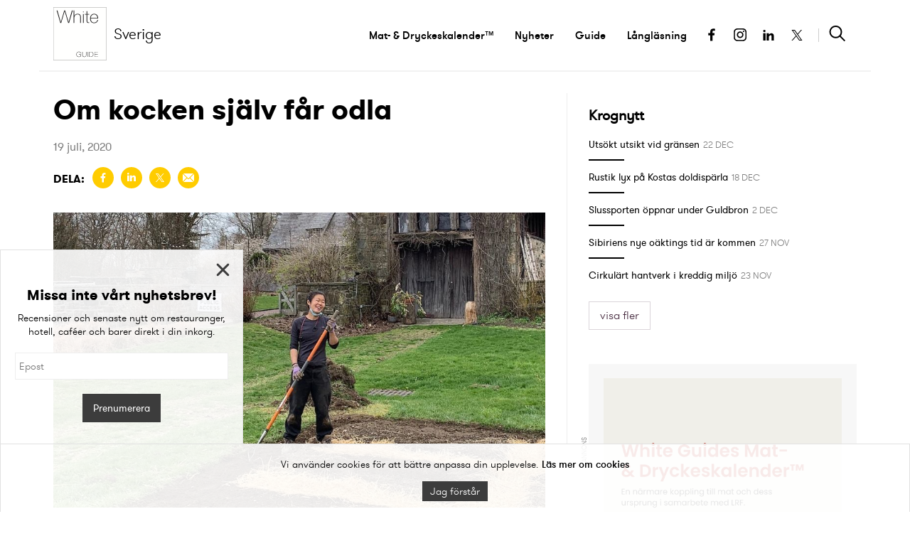

--- FILE ---
content_type: text/html; charset=utf-8
request_url: https://whiteguide.com/se/sv/news/2695-om-kocken-sjalv-far-odla
body_size: 17308
content:
<!DOCTYPE html><html><head><meta name="viewport" content="initial-scale=1.0, width=device-width"/><meta name="theme-color" content="#ffffff"/><link rel="apple-touch-icon" sizes="180x180" href="/apple-touch-icon.png"/><link rel="icon" type="image/png" sizes="32x32" href="/favicon-32x32.png"/><link rel="icon" type="image/png" sizes="16x16" href="/favicon-16x16.png"/><script src="https://polyfill.io/v3/polyfill.js?features=es5,es6,es7,Object.values&amp;flags=gated"></script><script>
                (function(w,d,s,l,i){w[l]=w[l]||[];w[l].push({'gtm.start':
                new Date().getTime(),event:'gtm.js'});var f=d.getElementsByTagName(s)[0],
                j=d.createElement(s),dl=l!='dataLayer'?'&l='+l:'';j.async=true;j.src=
                'https://www.googletagmanager.com/gtm.js?id='+i+dl;f.parentNode.insertBefore(j,f);
                })(window,document,'script','dataLayer','GTM-MGV85K45');
              </script><script async="" src="https://www.googletagmanager.com/gtag/js?id=UA-69337686-9"></script><script>
                window.dataLayer = window.dataLayer || [];
                function gtag(){dataLayer.push(arguments)};
                gtag('js', new Date());
                gtag('config', 'UA-69337686-9');
              </script><link rel="stylesheet" data-href="https://fonts.googleapis.com/css2?family=Poppins:ital,wght@0,100;0,200;0,300;0,400;0,500;0,600;0,700;0,800;0,900;1,100;1,200;1,300;1,400;1,500;1,600;1,700;1,800;1,900&amp;display=swap"/><meta name="viewport" content="width=device-width"/><meta charSet="utf-8"/><title>White Guide - Om kocken själv får odla</title><meta name="robots" content="index,follow"/><meta name="googlebot" content="index,follow"/><meta name="description" content="LÅNGLÄSNING: Att kockar har god råvarukännedom är det förstås ingen som betvivlar. Men genom att odla sina råvaror själva skulle insikten och förståelsen för hur allt hänger samman öka – och gynna inte bara dem själva utan i förlängningen oss alla. Det tror kocken Dan Barber som på sitt Blue Hill at Stone Barns utanför New York dragit igång the Kitchen Farming Project."/><meta property="og:title" content="Om kocken själv får odla"/><meta property="og:description" content="LÅNGLÄSNING: Att kockar har god råvarukännedom är det förstås ingen som betvivlar. Men genom att odla sina råvaror själva skulle insikten och förståelsen för hur allt hänger samman öka – och gynna inte bara dem själva utan i förlängningen oss alla. Det tror kocken Dan Barber som på sitt Blue Hill at Stone Barns utanför New York dragit igång the Kitchen Farming Project."/><meta property="og:url" content="https://whiteguide.com/se/sv/news/2695-om-kocken-sjalv-far-odla"/><meta property="og:type" content="article"/><meta property="og:image" content="https://s3-eu-central-1.amazonaws.com/admin.whiteguide.com/content/media/attachments/images/000/034/815/square/kocken_webb.jpg?1594892171"/><meta property="og:site_name" content="White Guide"/><meta name="next-head-count" content="12"/><link rel="preload" href="/_next/static/css/908d5554fbb913f9df10.css" as="style"/><link rel="stylesheet" href="/_next/static/css/908d5554fbb913f9df10.css" data-n-g=""/><noscript data-n-css=""></noscript><link rel="preload" href="/_next/static/chunks/webpack-fe4b4968ddeab099efef.js" as="script"/><link rel="preload" href="/_next/static/chunks/framework-b8dd6358c38511be67e2.js" as="script"/><link rel="preload" href="/_next/static/chunks/main-71f5f2ac93d90b5e8709.js" as="script"/><link rel="preload" href="/_next/static/chunks/pages/_app-335ac6f533e698b22219.js" as="script"/><link rel="preload" href="/_next/static/chunks/9b01cbd9-cfde432981feffd1ac61.js" as="script"/><link rel="preload" href="/_next/static/chunks/ae0ce6ff-eb39ea0c22597fcb872e.js" as="script"/><link rel="preload" href="/_next/static/chunks/5988-2729ca3569e99f961caa.js" as="script"/><link rel="preload" href="/_next/static/chunks/4514-d72ee1704789b26d4e9e.js" as="script"/><link rel="preload" href="/_next/static/chunks/6787-e34fb302222a540515ce.js" as="script"/><link rel="preload" href="/_next/static/chunks/2276-89d8e71c294434eb60fb.js" as="script"/><link rel="preload" href="/_next/static/chunks/8753-25441a8699dc3a0ee03c.js" as="script"/><link rel="preload" href="/_next/static/chunks/3650-18d8f54906bab4911232.js" as="script"/><link rel="preload" href="/_next/static/chunks/pages/%5Bchannel%5D/%5Blang%5D/news/%5Barticle%5D-b447a30fcddc23d2e21a.js" as="script"/><style id="__jsx-3505465885">header.jsx-3505465885{position:relative;width:100%;margin-left:auto;margin-right:auto;background:#ffffff;}.headerInner.jsx-3505465885{display:-webkit-box;display:-webkit-flex;display:-ms-flexbox;display:flex;-webkit-box-pack:justify;-webkit-justify-content:space-between;-ms-flex-pack:justify;justify-content:space-between;-webkit-align-items:center;-webkit-box-align:center;-ms-flex-align:center;align-items:center;width:100%;padding:10px 20px;max-width:1170px;margin:auto;}.svgLogo.jsx-3505465885{width:75px;height:75px;}.menuLeft.jsx-3505465885{text-align:left;display:-webkit-box;display:-webkit-flex;display:-ms-flexbox;display:flex;}.headerInner.hero.jsx-3505465885 .menuLeft.jsx-3505465885{width:226px;}.menuRight.jsx-3505465885{float:right;}.desktopLogo.jsx-3505465885{position:absolute;top:14px;left:19px;display:none;}.headerInner.hero.jsx-3505465885{background:url(/images/header_se.jpg) no-repeat center center;background-size:cover;height:282px;position:relative;}.headerInner.sverigesommar.jsx-3505465885{height:130px;}.headerInner.sverigesommar.jsx-3505465885 .desktopLogo.jsx-3505465885 .logoCountry.jsx-3505465885{font-family:'GT Walsheim Medium', 'Helvetica Neue', Helvetica, Arial, sans-serif;;top:38px;left:120px;}.headerInner.sverigesommar.jsx-3505465885 .guideLink.heroLink.jsx-3505465885{top:166px;left:19px;}.headerInner.sverigesommar.jsx-3505465885 .desktopLogo.jsx-3505465885{width:calc(100% - 40px);}.headerInner.sverigesommar.jsx-3505465885 .desktopLogo.jsx-3505465885 svg.jsx-3505465885{display:inline-block;width:100px;height:100px;}.headerInner.sverigesommar.jsx-3505465885 .menuLeft.jsx-3505465885{width:100%;}.headerInner.hero.jsx-3505465885 .desktopLogo.jsx-3505465885{display:inline-block;}.headerInner.jsx-3505465885 .mobileLogo.jsx-3505465885{display:inline-block;}.headerInner.hero.jsx-3505465885 .mobileLogo.jsx-3505465885{display:none;}.headerInner.hero.dk.jsx-3505465885{background-position:center right;}.headerInner.jsx-3505465885 .awards.jsx-3505465885{color:#f6f6f6;position:absolute;bottom:0;right:0;padding:15px;max-width:calc(100% - 168px);}.headerInner.jsx-3505465885 .awards.jsx-3505465885 h1.jsx-3505465885{font-size:20px;font-weight:300;-webkit-letter-spacing:0.8px;-moz-letter-spacing:0.8px;-ms-letter-spacing:0.8px;letter-spacing:0.8px;line-height:24px;margin:0 0 20px;}.headerInner.jsx-3505465885 .awards.jsx-3505465885 p.jsx-3505465885{display:none;}.headerInner.jsx-3505465885 .awards.jsx-3505465885 a.jsx-3505465885{color:#f6f6f6;font-size:12px;font-family:'GT Walsheim Medium','Helvetica Neue',Helvetica,Arial,sans-serif;-webkit-letter-spacing:1.1px;-moz-letter-spacing:1.1px;-ms-letter-spacing:1.1px;letter-spacing:1.1px;line-height:22px;-webkit-text-decoration:underline;text-decoration:underline;text-transform:uppercase;}.mobileLogo.jsx-3505465885 svg.jsx-3505465885{display:inline-block;margin-right:10px;}.mobileLogo.jsx-3505465885 .logoCountry.jsx-3505465885{display:inline-block;font-size:21px;color:#000000;vertical-align:top;height:75px;line-height:75px;}.desktopLogo.jsx-3505465885 .logoCountry.jsx-3505465885{position:absolute;top:156px;left:0px;font-size:21px;color:#000000;}.logoHashtag.jsx-3505465885{display:none;position:absolute;bottom:10px;right:10px;font-size:20px;color:#fff;}.guideLink.jsx-3505465885{display:none;}.guideLink.heroLink.jsx-3505465885{position:absolute;top:200px;left:19px;}.light.jsx-3505465885 .mobileLogo.jsx-3505465885 .logoCountry.jsx-3505465885,.light.jsx-3505465885 .desktopLogo.jsx-3505465885 .logoCountry.jsx-3505465885,.light.jsx-3505465885 .guideLink.heroLink.jsx-3505465885 a.jsx-3505465885{color:#fff;}button.jsx-3505465885{display:inline-block;height:52px;padding:0 10px;vertical-align:top;font-family:'GT Walsheim Bold', 'Helvetica Neue', Helvetica, Arial, sans-serif;;cursor:pointer;}button.jsx-3505465885:focus{outline:0;}.lockBtn.jsx-3505465885{background-color:#484848;}.menuBtn.jsx-3505465885{background-color:#f3f3f3;-webkit-transition:all .09s ease-Out;transition:all .09s ease-Out;padding:0 20px;-webkit-transition:all .2s ease-In-Out;transition:all .2s ease-In-Out;}.menuBtn.jsx-3505465885:after{-webkit-transition:all .15s ease-out;transition:all .15s ease-out;}.menuBtn.jsx-3505465885:hover{opacity:0.5;}.searchBtn.open.jsx-3505465885{opacity:0.2;}.searchContainer.jsx-3505465885{font-family:'GT Walsheim regular', 'Helvetica Neue', Helvetica, Arial, sans-serif;;}.desktopMenuBtn.jsx-3505465885{font-size:15px;}.searchContainer.jsx-3505465885{margin:0 auto;position:relative;width:850px;padding:0 20px;max-width:100%;}.heroPush.jsx-3505465885{position:absolute;right:0;top:155px;padding:20px 20px;color:#fff;-webkit-letter-spacing:1px;-moz-letter-spacing:1px;-ms-letter-spacing:1px;letter-spacing:1px;text-align:right;}.heroPush.jsx-3505465885 a.jsx-3505465885{color:#fff;}.heroPush.jsx-3505465885 .heroPushTitle.jsx-3505465885{font-family:'GT Walsheim Bold Oblique', 'Helvetica Neue', Helvetica, Arial, sans-serif;;font-size:20px;text-transform:uppercase;line-height:24px;}.heroPush.jsx-3505465885 .heroPushLocation.jsx-3505465885{margin-top:16px;font-family:'GT Walsheim Regular Oblique', 'Helvetica Neue', Helvetica, Arial, sans-serif;;font-size:16px;}@media screen and (min-width:610px){.heroPush.jsx-3505465885{right:40px;left:auto;top:140px;}.heroPush.jsx-3505465885 .heroPushTitle.jsx-3505465885{font-size:28px;line-height:32px;}.heroPush.jsx-3505465885 .heroPushLocation.jsx-3505465885{font-size:18px;}}@media screen and (min-width:810px){.guideLink.jsx-3505465885{display:block;margin-top:5px;}.headerInner.sverigesommar.jsx-3505465885 .desktopLogo.jsx-3505465885 .logoCountry.jsx-3505465885{font-size:26px;top:36px;}.headerInner.sverigesommar.jsx-3505465885 .logoHashtag.jsx-3505465885{display:block;}.headerInner.hero.jsx-3505465885 .awards.jsx-3505465885{margin:0;max-width:400px;padding:30px;}.headerInner.hero.jsx-3505465885 .awards.jsx-3505465885 h1.jsx-3505465885{font-size:24px;line-height:30px;}}</style><style id="__jsx-900156087">.social-media-share.jsx-900156087{display:-webkit-box;display:-webkit-flex;display:-ms-flexbox;display:flex;-webkit-align-items:center;-webkit-box-align:center;-ms-flex-align:center;align-items:center;}.social-media-share.jsx-900156087 h4.jsx-900156087{font:16px 'GT Walsheim Bold', 'Helvetica Neue', Helvetica, Arial, sans-serif;;margin:0px;padding-bottom:2px;padding-right:6px;text-transform:uppercase;}ul.jsx-900156087{display:inline-block;list-style:none;margin:0;padding:0;}li.jsx-900156087{display:inline-block;padding:0;}li.jsx-900156087 a.jsx-900156087{background-color:#FFCC00;border-radius:50%;color:#fff;display:block;height:30px;margin:0 5px;position:relative;text-indent:-9999em;width:30px;}li.jsx-900156087 a.jsx-900156087 span.jsx-900156087{display:block;position:absolute;top:50%;left:50%;}li.facebook.jsx-900156087 a.jsx-900156087 span.jsx-900156087{background:url(/images/icon_share_facebook.svg) no-repeat 0 0;background-size:10px 14px;height:18px;margin-left:-5px;margin-top:-7px;width:10px;}li.twitter.jsx-900156087 a.jsx-900156087 span.jsx-900156087{background:url(/images/icon_share_x.svg) no-repeat 0 0;background-size:18px 12px;height:15px;margin-left:-9px;margin-top:-6px;width:18px;}li.linkedin.jsx-900156087 a.jsx-900156087 span.jsx-900156087{background:url(/images/icon_share_linkedin.svg) no-repeat 0 0;background-size:18px 12px;height:15px;margin-left:-9px;margin-top:-7px;width:18px;}li.email.jsx-900156087 a.jsx-900156087 span.jsx-900156087{background:url(/images/icon_share_email.svg) no-repeat 0 0;background-size:18px 12px;height:15px;margin-left:-9px;margin-top:-6px;width:18px;}</style><style id="__jsx-981102234">.title.jsx-981102234{font-size:13px;display:inline-block;font-family:'GT Walsheim Regular','Helvetica Neue',Helvetica,Arial,sans-serif;position:relative;margin-bottom:28px;line-height:17px;}.dividerAfter.jsx-981102234:after{position:absolute;content:'';height:2px;bottom:-14px;left:0;right:0;width:50px;background:#f2f2f2;}.placeHolder.jsx-981102234{position:relative;width:100%;}.phRow.jsx-981102234{height:13px;width:90%;background:#f2f2f2;margin-bottom:4px;}.phRow.jsx-981102234:nth-child(2){width:70%;margin-bottom:5px;}</style><style id="__jsx-2729908740">.placeholderLine.jsx-2729908740{height:10px;margin:10px;background:blue;-webkit-animation:pulse-jsx-2729908740 1s infinite ease-in-out;animation:pulse-jsx-2729908740 1s infinite ease-in-out;}.widgetHeader.jsx-2729908740{border:4px solid #000;position:relative;}.widgetHeader.jsx-2729908740 img.jsx-2729908740{display:block;max-width:100%;}.widgetTitle.jsx-2729908740{background-color:#000;bottom:30px;color:#fff;font-family:'GT Walsheim Bold Oblique', 'Helvetica Neue', Helvetica, Arial, sans-serif;;font-size:24px;left:40px;position:absolute;right:40px;text-align:center;top:30px;}.widget117.jsx-2729908740{border-color:#63171f;}.widget117.jsx-2729908740 .widgetTitle.jsx-2729908740{background-color:#63171f;}.widget120.jsx-2729908740{border-color:#096633;}.widget120.jsx-2729908740 .widgetTitle.jsx-2729908740{background-color:#096633;}.widget105.jsx-2729908740{border-color:#2c377e;}.widget105.jsx-2729908740 .widgetTitle.jsx-2729908740{background-color:#2c377e;}.widget169.jsx-2729908740{border-color:#1b8c29;}.widget169.jsx-2729908740 .widgetTitle.jsx-2729908740{background-color:#1b8c29;}.showMoreButton.jsx-2729908740{top:-8px;position:relative;}h4.jsx-2729908740{font-size:13px;display:inline-block;font-family:'GT Walsheim regular', 'Helvetica Neue', Helvetica, Arial, sans-serif;;}ul.jsx-2729908740{list-style:none;padding-left:0;margin:20px 0 0;}.date.jsx-2729908740{display:inline-block;color:#7F7F7F;font-size:11px;font-family:'GT Walsheim Light', 'Helvetica Neue', Helvetica, Arial, sans-serif;;}.divider.jsx-2729908740{height:2px;width:50px;display:block;background:#000;}</style><style id="__jsx-4050565552">.social-media.jsx-4050565552{background-color:#fff;padding:40px 0;text-align:center;}.social-media.jsx-4050565552>div.jsx-4050565552{margin-bottom:40px;}.social-media.jsx-4050565552 h3.jsx-4050565552{font:20px 'GT Walsheim Bold', 'Helvetica Neue', Helvetica, Arial, sans-serif;;margin:0 0 20px;}ul.jsx-4050565552{display:inline-block;list-style:none;margin:0;padding:0;}li.jsx-4050565552{display:inline-block;padding:0;}li.jsx-4050565552 a.jsx-4050565552{background-color:#FFCC00;border-radius:50%;color:#fff;display:block;height:45px;margin:0 5px;position:relative;text-indent:-9999em;width:45px;}li.jsx-4050565552 a.jsx-4050565552 span.jsx-4050565552{display:block;position:absolute;top:50%;left:50%;}li.facebook.jsx-4050565552 a.jsx-4050565552 span.jsx-4050565552{background:url(/images/icon_share_facebook.svg) no-repeat 0 0;background-size:10px 18px;height:18px;margin-left:-5px;margin-top:-9px;width:10px;}li.twitter.jsx-4050565552 a.jsx-4050565552 span.jsx-4050565552{background:url(/images/icon_share_twitter.svg) no-repeat 0 0;background-size:18px 15px;height:15px;margin-left:-8px;margin-top:-7px;width:18px;}li.instagram.jsx-4050565552 a.jsx-4050565552 span.jsx-4050565552{background:url(/images/icon_share_instagram.svg) no-repeat 0 0;background-size:18px 20px;height:20px;margin-left:-9px;margin-top:-10px;width:18px;}</style><style id="__jsx-4025060824">.newsletter.jsx-4025060824{background-color:#fff;padding:40px 20px;text-align:center;}.newsletter.jsx-4025060824 h3.jsx-4025060824{font:24px 'GT Walsheim Bold', 'Helvetica Neue', Helvetica, Arial, sans-serif;;margin:0 0 10px;}.newsletter.jsx-4025060824 p.jsx-4025060824{font-size:16px;margin:0 auto;}.newsletter.jsx-4025060824 label.jsx-4025060824{display:inline-block;margin-top:20px;max-width:400px;position:relative;width:100%;}.newsletter.jsx-4025060824 label.jsx-4025060824 span.jsx-4025060824{display:none;}.newsletter.jsx-4025060824 label.jsx-4025060824 input.jsx-4025060824{padding:10px 120px 10px 5px;width:100%;}.newsletter.jsx-4025060824 label.jsx-4025060824 .button.jsx-4025060824{background-color:#3c3c3c;bottom:0;color:#fff;position:absolute;right:0;top:0;width:110px;font-family:'GT Walsheim regular', 'Helvetica Neue', Helvetica, Arial, sans-serif;;}</style><style id="__jsx-990602495">.social-media.jsx-990602495{background-color:#fff;padding:40px 0;text-align:center;}.social-media.jsx-990602495>div.jsx-990602495{margin-bottom:40px;}.social-media.jsx-990602495 h3.jsx-990602495{font:18px 'GT Walsheim Light', 'Helvetica Neue', Helvetica, Arial, sans-serif;;margin:0 0 20px;}ul.jsx-990602495{display:inline-block;list-style:none;margin:0;padding:0;}li.jsx-990602495{display:inline-block;padding:0;}li.jsx-990602495 a.jsx-990602495{background-color:#FFCC00;border-radius:50%;color:#fff;display:block;height:40px;margin:0 5px;position:relative;text-indent:-9999em;width:40px;}li.jsx-990602495 a.jsx-990602495 span.jsx-990602495{display:block;position:absolute;top:50%;left:50%;}li.facebook.jsx-990602495 a.jsx-990602495 span.jsx-990602495{background:url(/images/icon_share_facebook.svg) no-repeat 0 0;background-size:10px 18px;height:18px;margin-left:-5px;margin-top:-9px;width:10px;}li.twitter.jsx-990602495 a.jsx-990602495 span.jsx-990602495{background:url(/images/icon_share_x.svg) no-repeat 0 0;background-size:18px 15px;height:15px;margin-left:-8px;margin-top:-7px;width:18px;}li.instagram.jsx-990602495 a.jsx-990602495 span.jsx-990602495{background:url(/images/icon_share_instagram.svg) no-repeat 0 0;background-size:18px 20px;height:20px;margin-left:-9px;margin-top:-10px;width:18px;}li.linkedin.jsx-990602495 a.jsx-990602495 span.jsx-990602495{background:url(/images/icon_share_linkedin.svg) no-repeat 0 0;background-size:18px 20px;height:20px;margin-left:-9px;margin-top:-10px;width:18px;}</style><style id="__jsx-693451510">.sub-item{width:230px;height:340px;display:inline-block;position:relative;margin-right:20px;}.showAllContainer{display:-webkit-box;display:-webkit-flex;display:-ms-flexbox;display:flex;-webkit-align-items:center;-webkit-box-align:center;-ms-flex-align:center;align-items:center;text-align:center;width:300px;-webkit-box-pack:center;-webkit-justify-content:center;-ms-flex-pack:center;justify-content:center;}.showAll{border:1px solid #BF062F;padding:16px;width:170px;font-size:16px;font-family:'GT Walsheim Bold', 'Helvetica Neue', Helvetica, Arial, sans-serif; color:#BF062F;}h1{color:#000;margin:0 0 20px;font-family:'GT Walsheim Bold', 'Helvetica Neue', Helvetica, Arial, sans-serif;;}h2{font-family:'GT Walsheim Bold', 'Helvetica Neue', Helvetica, Arial, sans-serif; font-size:30px;}.contentLeft{border-right:1px solid #eee;margin-right:30px;padding-right:30px;padding-bottom:30px;width:calc(100% * 2 / 3 - 30px);}.contentRight{width:calc(100% * 1 / 3 );}.pageHeader{margin:0 auto;}.contentLeft img.cover{margin-top:30px;margin-bottom:30px;}.contentLeft p{font-size:16px;line-height:24px;}.sm-share{padding:30px 0;}time{color:#7F7F7F;display:block;font-size:16px;font-family:'GT Walsheim regular', 'Helvetica Neue', Helvetica, Arial, sans-serif; white-space:nowrap;margin:0 0 20px;}.relatedReviews{list-style:none;margin:40px 0 0;padding:0;}.fullDivider{padding:0 !important;}.newsletter-container{border:1px solid #eee;}.news-section{padding:35px 0px 0px 0px;max-width:1170px;margin:auto;}.news-section h2{padding-left:20px;}.news-section .articles{display:-webkit-box;display:-webkit-flex;display:-ms-flexbox;display:flex;-webkit-box-pack:justify;-webkit-justify-content:space-between;-ms-flex-pack:justify;justify-content:space-between;}input{border:1px solid #eee;}.embed{position:relative;padding-bottom:56.25%;height:0;}.embed iframe{position:absolute;top:0;left:0;width:100%;height:100%;}@media screen and (max-width:810px){.contentLeft{width:100%;border:0px;margin:0px;padding:0px;}h1{font-size:32px;}.contentRight{width:100%;}.NewsWidget{display:none;}.contentRight .fullDivider{display:none;}.contentRight section.social-media{display:none;}.advertisementRow{margin-top:50px !important;width:250px !important;}}@media screen and (max-width:480px){.contentRow{padding:0 20px;}h1{font-size:28px;}.articles{-webkit-flex-direction:row;-ms-flex-direction:row;flex-direction:row;}.news-section{padding:0;}h2{font-family:'GT Walsheim Bold', 'Helvetica Neue', Helvetica, Arial, sans-serif; font-size:26px;}}</style><style id="__jsx-2439788122">footer.jsx-2439788122{position:relative;margin-left:auto;margin-right:auto;width:100%;max-width:1020px;background:#fff;bottom:0;width:100%;margin-bottom:10px;}ul.jsx-2439788122{margin:0;padding:32px 0;text-align:center;width:100%;}ul.jsx-2439788122 li.jsx-2439788122{margin:20px 0;display:inline-block;list-style-type:none;}ul.jsx-2439788122 li.jsx-2439788122 a.jsx-2439788122{font-size:1.1428571429em;-webkit-text-decoration:none;text-decoration:none;color:#000;font-family:'GT Walsheim Medium', 'Helvetica Neue', Helvetica, Arial, sans-serif;;}a.jsx-2439788122:after{-webkit-transition:all .18s ease-out;transition:all .18s ease-out;}a.jsx-2439788122{-webkit-transition:all .10s ease-Out;transition:all .10s ease-Out;position:relative;z-index:1;padding:21px;overflow:hidden;-webkit-transition:all .25s ease-In-Out;transition:all .25s ease-In-Out;}a.jsx-2439788122:hover{opacity:0.5;}footer.jsx-2439788122 .logo.jsx-2439788122,footer.jsx-2439788122 .partners.jsx-2439788122{float:left;padding:20px;width:50%;}footer.jsx-2439788122 .partners.jsx-2439788122{text-align:right;}footer.jsx-2439788122 .logo.jsx-2439788122 img.jsx-2439788122{height:80px;width:80px;}footer.jsx-2439788122 .partners.jsx-2439788122 img.jsx-2439788122{height:auto;width:80px;margin-left:20px;vertical-align:top;}</style><style id="__jsx-2922553203">.notificationHolder.jsx-2922553203{bottom:0;left:0;position:fixed;right:0;z-index:3000;display:-webkit-box;display:-webkit-flex;display:-ms-flexbox;display:flex;-webkit-flex-direction:column;-ms-flex-direction:column;flex-direction:column;-webkit-align-items:flex-start;-webkit-box-align:flex-start;-ms-flex-align:flex-start;align-items:flex-start;-webkit-box-pack:end;-webkit-justify-content:flex-end;-ms-flex-pack:end;justify-content:flex-end;}</style><style data-href="https://fonts.googleapis.com/css2?family=Poppins:ital,wght@0,100;0,200;0,300;0,400;0,500;0,600;0,700;0,800;0,900;1,100;1,200;1,300;1,400;1,500;1,600;1,700;1,800;1,900&display=swap">@font-face{font-family:'Poppins';font-style:italic;font-weight:100;font-display:swap;src:url(https://fonts.gstatic.com/l/font?kit=pxiAyp8kv8JHgFVrJJLmE3tG&skey=14913f5d70e4915e&v=v24) format('woff')}@font-face{font-family:'Poppins';font-style:italic;font-weight:200;font-display:swap;src:url(https://fonts.gstatic.com/l/font?kit=pxiDyp8kv8JHgFVrJJLmv1plEw&skey=e6f64e60fb8d9268&v=v24) format('woff')}@font-face{font-family:'Poppins';font-style:italic;font-weight:300;font-display:swap;src:url(https://fonts.gstatic.com/l/font?kit=pxiDyp8kv8JHgFVrJJLm21llEw&skey=b60188e8ecc47dee&v=v24) format('woff')}@font-face{font-family:'Poppins';font-style:italic;font-weight:400;font-display:swap;src:url(https://fonts.gstatic.com/l/font?kit=pxiGyp8kv8JHgFVrJJLedA&skey=f21d6e783fa43c88&v=v24) format('woff')}@font-face{font-family:'Poppins';font-style:italic;font-weight:500;font-display:swap;src:url(https://fonts.gstatic.com/l/font?kit=pxiDyp8kv8JHgFVrJJLmg1hlEw&skey=b0aa19767d34da85&v=v24) format('woff')}@font-face{font-family:'Poppins';font-style:italic;font-weight:600;font-display:swap;src:url(https://fonts.gstatic.com/l/font?kit=pxiDyp8kv8JHgFVrJJLmr19lEw&skey=7fbc556774b13ef0&v=v24) format('woff')}@font-face{font-family:'Poppins';font-style:italic;font-weight:700;font-display:swap;src:url(https://fonts.gstatic.com/l/font?kit=pxiDyp8kv8JHgFVrJJLmy15lEw&skey=29c3bd833a54ba8c&v=v24) format('woff')}@font-face{font-family:'Poppins';font-style:italic;font-weight:800;font-display:swap;src:url(https://fonts.gstatic.com/l/font?kit=pxiDyp8kv8JHgFVrJJLm111lEw&skey=6ea139488603f28c&v=v24) format('woff')}@font-face{font-family:'Poppins';font-style:italic;font-weight:900;font-display:swap;src:url(https://fonts.gstatic.com/l/font?kit=pxiDyp8kv8JHgFVrJJLm81xlEw&skey=846b48b4eada095a&v=v24) format('woff')}@font-face{font-family:'Poppins';font-style:normal;font-weight:100;font-display:swap;src:url(https://fonts.gstatic.com/l/font?kit=pxiGyp8kv8JHgFVrLPTedA&skey=57be0781cfb72ecd&v=v24) format('woff')}@font-face{font-family:'Poppins';font-style:normal;font-weight:200;font-display:swap;src:url(https://fonts.gstatic.com/l/font?kit=pxiByp8kv8JHgFVrLFj_V1g&skey=1bdc08fe61c3cc9e&v=v24) format('woff')}@font-face{font-family:'Poppins';font-style:normal;font-weight:300;font-display:swap;src:url(https://fonts.gstatic.com/l/font?kit=pxiByp8kv8JHgFVrLDz8V1g&skey=4aabc5055a39e031&v=v24) format('woff')}@font-face{font-family:'Poppins';font-style:normal;font-weight:400;font-display:swap;src:url(https://fonts.gstatic.com/l/font?kit=pxiEyp8kv8JHgFVrFJM&skey=87759fb096548f6d&v=v24) format('woff')}@font-face{font-family:'Poppins';font-style:normal;font-weight:500;font-display:swap;src:url(https://fonts.gstatic.com/l/font?kit=pxiByp8kv8JHgFVrLGT9V1g&skey=d4526a9b64c21b87&v=v24) format('woff')}@font-face{font-family:'Poppins';font-style:normal;font-weight:600;font-display:swap;src:url(https://fonts.gstatic.com/l/font?kit=pxiByp8kv8JHgFVrLEj6V1g&skey=ce7ef9d62ca89319&v=v24) format('woff')}@font-face{font-family:'Poppins';font-style:normal;font-weight:700;font-display:swap;src:url(https://fonts.gstatic.com/l/font?kit=pxiByp8kv8JHgFVrLCz7V1g&skey=cea76fe63715a67a&v=v24) format('woff')}@font-face{font-family:'Poppins';font-style:normal;font-weight:800;font-display:swap;src:url(https://fonts.gstatic.com/l/font?kit=pxiByp8kv8JHgFVrLDD4V1g&skey=f01e006f58df81ac&v=v24) format('woff')}@font-face{font-family:'Poppins';font-style:normal;font-weight:900;font-display:swap;src:url(https://fonts.gstatic.com/l/font?kit=pxiByp8kv8JHgFVrLBT5V1g&skey=6c361c40a830b323&v=v24) format('woff')}@font-face{font-family:'Poppins';font-style:italic;font-weight:100;font-display:swap;src:url(https://fonts.gstatic.com/s/poppins/v24/pxiAyp8kv8JHgFVrJJLmE0tDMPKhSkFEkm8.woff2) format('woff2');unicode-range:U+0900-097F,U+1CD0-1CF9,U+200C-200D,U+20A8,U+20B9,U+20F0,U+25CC,U+A830-A839,U+A8E0-A8FF,U+11B00-11B09}@font-face{font-family:'Poppins';font-style:italic;font-weight:100;font-display:swap;src:url(https://fonts.gstatic.com/s/poppins/v24/pxiAyp8kv8JHgFVrJJLmE0tMMPKhSkFEkm8.woff2) format('woff2');unicode-range:U+0100-02BA,U+02BD-02C5,U+02C7-02CC,U+02CE-02D7,U+02DD-02FF,U+0304,U+0308,U+0329,U+1D00-1DBF,U+1E00-1E9F,U+1EF2-1EFF,U+2020,U+20A0-20AB,U+20AD-20C0,U+2113,U+2C60-2C7F,U+A720-A7FF}@font-face{font-family:'Poppins';font-style:italic;font-weight:100;font-display:swap;src:url(https://fonts.gstatic.com/s/poppins/v24/pxiAyp8kv8JHgFVrJJLmE0tCMPKhSkFE.woff2) format('woff2');unicode-range:U+0000-00FF,U+0131,U+0152-0153,U+02BB-02BC,U+02C6,U+02DA,U+02DC,U+0304,U+0308,U+0329,U+2000-206F,U+20AC,U+2122,U+2191,U+2193,U+2212,U+2215,U+FEFF,U+FFFD}@font-face{font-family:'Poppins';font-style:italic;font-weight:200;font-display:swap;src:url(https://fonts.gstatic.com/s/poppins/v24/pxiDyp8kv8JHgFVrJJLmv1pVFteOYktMqlap.woff2) format('woff2');unicode-range:U+0900-097F,U+1CD0-1CF9,U+200C-200D,U+20A8,U+20B9,U+20F0,U+25CC,U+A830-A839,U+A8E0-A8FF,U+11B00-11B09}@font-face{font-family:'Poppins';font-style:italic;font-weight:200;font-display:swap;src:url(https://fonts.gstatic.com/s/poppins/v24/pxiDyp8kv8JHgFVrJJLmv1pVGdeOYktMqlap.woff2) format('woff2');unicode-range:U+0100-02BA,U+02BD-02C5,U+02C7-02CC,U+02CE-02D7,U+02DD-02FF,U+0304,U+0308,U+0329,U+1D00-1DBF,U+1E00-1E9F,U+1EF2-1EFF,U+2020,U+20A0-20AB,U+20AD-20C0,U+2113,U+2C60-2C7F,U+A720-A7FF}@font-face{font-family:'Poppins';font-style:italic;font-weight:200;font-display:swap;src:url(https://fonts.gstatic.com/s/poppins/v24/pxiDyp8kv8JHgFVrJJLmv1pVF9eOYktMqg.woff2) format('woff2');unicode-range:U+0000-00FF,U+0131,U+0152-0153,U+02BB-02BC,U+02C6,U+02DA,U+02DC,U+0304,U+0308,U+0329,U+2000-206F,U+20AC,U+2122,U+2191,U+2193,U+2212,U+2215,U+FEFF,U+FFFD}@font-face{font-family:'Poppins';font-style:italic;font-weight:300;font-display:swap;src:url(https://fonts.gstatic.com/s/poppins/v24/pxiDyp8kv8JHgFVrJJLm21lVFteOYktMqlap.woff2) format('woff2');unicode-range:U+0900-097F,U+1CD0-1CF9,U+200C-200D,U+20A8,U+20B9,U+20F0,U+25CC,U+A830-A839,U+A8E0-A8FF,U+11B00-11B09}@font-face{font-family:'Poppins';font-style:italic;font-weight:300;font-display:swap;src:url(https://fonts.gstatic.com/s/poppins/v24/pxiDyp8kv8JHgFVrJJLm21lVGdeOYktMqlap.woff2) format('woff2');unicode-range:U+0100-02BA,U+02BD-02C5,U+02C7-02CC,U+02CE-02D7,U+02DD-02FF,U+0304,U+0308,U+0329,U+1D00-1DBF,U+1E00-1E9F,U+1EF2-1EFF,U+2020,U+20A0-20AB,U+20AD-20C0,U+2113,U+2C60-2C7F,U+A720-A7FF}@font-face{font-family:'Poppins';font-style:italic;font-weight:300;font-display:swap;src:url(https://fonts.gstatic.com/s/poppins/v24/pxiDyp8kv8JHgFVrJJLm21lVF9eOYktMqg.woff2) format('woff2');unicode-range:U+0000-00FF,U+0131,U+0152-0153,U+02BB-02BC,U+02C6,U+02DA,U+02DC,U+0304,U+0308,U+0329,U+2000-206F,U+20AC,U+2122,U+2191,U+2193,U+2212,U+2215,U+FEFF,U+FFFD}@font-face{font-family:'Poppins';font-style:italic;font-weight:400;font-display:swap;src:url(https://fonts.gstatic.com/s/poppins/v24/pxiGyp8kv8JHgFVrJJLucXtAOvWDSHFF.woff2) format('woff2');unicode-range:U+0900-097F,U+1CD0-1CF9,U+200C-200D,U+20A8,U+20B9,U+20F0,U+25CC,U+A830-A839,U+A8E0-A8FF,U+11B00-11B09}@font-face{font-family:'Poppins';font-style:italic;font-weight:400;font-display:swap;src:url(https://fonts.gstatic.com/s/poppins/v24/pxiGyp8kv8JHgFVrJJLufntAOvWDSHFF.woff2) format('woff2');unicode-range:U+0100-02BA,U+02BD-02C5,U+02C7-02CC,U+02CE-02D7,U+02DD-02FF,U+0304,U+0308,U+0329,U+1D00-1DBF,U+1E00-1E9F,U+1EF2-1EFF,U+2020,U+20A0-20AB,U+20AD-20C0,U+2113,U+2C60-2C7F,U+A720-A7FF}@font-face{font-family:'Poppins';font-style:italic;font-weight:400;font-display:swap;src:url(https://fonts.gstatic.com/s/poppins/v24/pxiGyp8kv8JHgFVrJJLucHtAOvWDSA.woff2) format('woff2');unicode-range:U+0000-00FF,U+0131,U+0152-0153,U+02BB-02BC,U+02C6,U+02DA,U+02DC,U+0304,U+0308,U+0329,U+2000-206F,U+20AC,U+2122,U+2191,U+2193,U+2212,U+2215,U+FEFF,U+FFFD}@font-face{font-family:'Poppins';font-style:italic;font-weight:500;font-display:swap;src:url(https://fonts.gstatic.com/s/poppins/v24/pxiDyp8kv8JHgFVrJJLmg1hVFteOYktMqlap.woff2) format('woff2');unicode-range:U+0900-097F,U+1CD0-1CF9,U+200C-200D,U+20A8,U+20B9,U+20F0,U+25CC,U+A830-A839,U+A8E0-A8FF,U+11B00-11B09}@font-face{font-family:'Poppins';font-style:italic;font-weight:500;font-display:swap;src:url(https://fonts.gstatic.com/s/poppins/v24/pxiDyp8kv8JHgFVrJJLmg1hVGdeOYktMqlap.woff2) format('woff2');unicode-range:U+0100-02BA,U+02BD-02C5,U+02C7-02CC,U+02CE-02D7,U+02DD-02FF,U+0304,U+0308,U+0329,U+1D00-1DBF,U+1E00-1E9F,U+1EF2-1EFF,U+2020,U+20A0-20AB,U+20AD-20C0,U+2113,U+2C60-2C7F,U+A720-A7FF}@font-face{font-family:'Poppins';font-style:italic;font-weight:500;font-display:swap;src:url(https://fonts.gstatic.com/s/poppins/v24/pxiDyp8kv8JHgFVrJJLmg1hVF9eOYktMqg.woff2) format('woff2');unicode-range:U+0000-00FF,U+0131,U+0152-0153,U+02BB-02BC,U+02C6,U+02DA,U+02DC,U+0304,U+0308,U+0329,U+2000-206F,U+20AC,U+2122,U+2191,U+2193,U+2212,U+2215,U+FEFF,U+FFFD}@font-face{font-family:'Poppins';font-style:italic;font-weight:600;font-display:swap;src:url(https://fonts.gstatic.com/s/poppins/v24/pxiDyp8kv8JHgFVrJJLmr19VFteOYktMqlap.woff2) format('woff2');unicode-range:U+0900-097F,U+1CD0-1CF9,U+200C-200D,U+20A8,U+20B9,U+20F0,U+25CC,U+A830-A839,U+A8E0-A8FF,U+11B00-11B09}@font-face{font-family:'Poppins';font-style:italic;font-weight:600;font-display:swap;src:url(https://fonts.gstatic.com/s/poppins/v24/pxiDyp8kv8JHgFVrJJLmr19VGdeOYktMqlap.woff2) format('woff2');unicode-range:U+0100-02BA,U+02BD-02C5,U+02C7-02CC,U+02CE-02D7,U+02DD-02FF,U+0304,U+0308,U+0329,U+1D00-1DBF,U+1E00-1E9F,U+1EF2-1EFF,U+2020,U+20A0-20AB,U+20AD-20C0,U+2113,U+2C60-2C7F,U+A720-A7FF}@font-face{font-family:'Poppins';font-style:italic;font-weight:600;font-display:swap;src:url(https://fonts.gstatic.com/s/poppins/v24/pxiDyp8kv8JHgFVrJJLmr19VF9eOYktMqg.woff2) format('woff2');unicode-range:U+0000-00FF,U+0131,U+0152-0153,U+02BB-02BC,U+02C6,U+02DA,U+02DC,U+0304,U+0308,U+0329,U+2000-206F,U+20AC,U+2122,U+2191,U+2193,U+2212,U+2215,U+FEFF,U+FFFD}@font-face{font-family:'Poppins';font-style:italic;font-weight:700;font-display:swap;src:url(https://fonts.gstatic.com/s/poppins/v24/pxiDyp8kv8JHgFVrJJLmy15VFteOYktMqlap.woff2) format('woff2');unicode-range:U+0900-097F,U+1CD0-1CF9,U+200C-200D,U+20A8,U+20B9,U+20F0,U+25CC,U+A830-A839,U+A8E0-A8FF,U+11B00-11B09}@font-face{font-family:'Poppins';font-style:italic;font-weight:700;font-display:swap;src:url(https://fonts.gstatic.com/s/poppins/v24/pxiDyp8kv8JHgFVrJJLmy15VGdeOYktMqlap.woff2) format('woff2');unicode-range:U+0100-02BA,U+02BD-02C5,U+02C7-02CC,U+02CE-02D7,U+02DD-02FF,U+0304,U+0308,U+0329,U+1D00-1DBF,U+1E00-1E9F,U+1EF2-1EFF,U+2020,U+20A0-20AB,U+20AD-20C0,U+2113,U+2C60-2C7F,U+A720-A7FF}@font-face{font-family:'Poppins';font-style:italic;font-weight:700;font-display:swap;src:url(https://fonts.gstatic.com/s/poppins/v24/pxiDyp8kv8JHgFVrJJLmy15VF9eOYktMqg.woff2) format('woff2');unicode-range:U+0000-00FF,U+0131,U+0152-0153,U+02BB-02BC,U+02C6,U+02DA,U+02DC,U+0304,U+0308,U+0329,U+2000-206F,U+20AC,U+2122,U+2191,U+2193,U+2212,U+2215,U+FEFF,U+FFFD}@font-face{font-family:'Poppins';font-style:italic;font-weight:800;font-display:swap;src:url(https://fonts.gstatic.com/s/poppins/v24/pxiDyp8kv8JHgFVrJJLm111VFteOYktMqlap.woff2) format('woff2');unicode-range:U+0900-097F,U+1CD0-1CF9,U+200C-200D,U+20A8,U+20B9,U+20F0,U+25CC,U+A830-A839,U+A8E0-A8FF,U+11B00-11B09}@font-face{font-family:'Poppins';font-style:italic;font-weight:800;font-display:swap;src:url(https://fonts.gstatic.com/s/poppins/v24/pxiDyp8kv8JHgFVrJJLm111VGdeOYktMqlap.woff2) format('woff2');unicode-range:U+0100-02BA,U+02BD-02C5,U+02C7-02CC,U+02CE-02D7,U+02DD-02FF,U+0304,U+0308,U+0329,U+1D00-1DBF,U+1E00-1E9F,U+1EF2-1EFF,U+2020,U+20A0-20AB,U+20AD-20C0,U+2113,U+2C60-2C7F,U+A720-A7FF}@font-face{font-family:'Poppins';font-style:italic;font-weight:800;font-display:swap;src:url(https://fonts.gstatic.com/s/poppins/v24/pxiDyp8kv8JHgFVrJJLm111VF9eOYktMqg.woff2) format('woff2');unicode-range:U+0000-00FF,U+0131,U+0152-0153,U+02BB-02BC,U+02C6,U+02DA,U+02DC,U+0304,U+0308,U+0329,U+2000-206F,U+20AC,U+2122,U+2191,U+2193,U+2212,U+2215,U+FEFF,U+FFFD}@font-face{font-family:'Poppins';font-style:italic;font-weight:900;font-display:swap;src:url(https://fonts.gstatic.com/s/poppins/v24/pxiDyp8kv8JHgFVrJJLm81xVFteOYktMqlap.woff2) format('woff2');unicode-range:U+0900-097F,U+1CD0-1CF9,U+200C-200D,U+20A8,U+20B9,U+20F0,U+25CC,U+A830-A839,U+A8E0-A8FF,U+11B00-11B09}@font-face{font-family:'Poppins';font-style:italic;font-weight:900;font-display:swap;src:url(https://fonts.gstatic.com/s/poppins/v24/pxiDyp8kv8JHgFVrJJLm81xVGdeOYktMqlap.woff2) format('woff2');unicode-range:U+0100-02BA,U+02BD-02C5,U+02C7-02CC,U+02CE-02D7,U+02DD-02FF,U+0304,U+0308,U+0329,U+1D00-1DBF,U+1E00-1E9F,U+1EF2-1EFF,U+2020,U+20A0-20AB,U+20AD-20C0,U+2113,U+2C60-2C7F,U+A720-A7FF}@font-face{font-family:'Poppins';font-style:italic;font-weight:900;font-display:swap;src:url(https://fonts.gstatic.com/s/poppins/v24/pxiDyp8kv8JHgFVrJJLm81xVF9eOYktMqg.woff2) format('woff2');unicode-range:U+0000-00FF,U+0131,U+0152-0153,U+02BB-02BC,U+02C6,U+02DA,U+02DC,U+0304,U+0308,U+0329,U+2000-206F,U+20AC,U+2122,U+2191,U+2193,U+2212,U+2215,U+FEFF,U+FFFD}@font-face{font-family:'Poppins';font-style:normal;font-weight:100;font-display:swap;src:url(https://fonts.gstatic.com/s/poppins/v24/pxiGyp8kv8JHgFVrLPTucXtAOvWDSHFF.woff2) format('woff2');unicode-range:U+0900-097F,U+1CD0-1CF9,U+200C-200D,U+20A8,U+20B9,U+20F0,U+25CC,U+A830-A839,U+A8E0-A8FF,U+11B00-11B09}@font-face{font-family:'Poppins';font-style:normal;font-weight:100;font-display:swap;src:url(https://fonts.gstatic.com/s/poppins/v24/pxiGyp8kv8JHgFVrLPTufntAOvWDSHFF.woff2) format('woff2');unicode-range:U+0100-02BA,U+02BD-02C5,U+02C7-02CC,U+02CE-02D7,U+02DD-02FF,U+0304,U+0308,U+0329,U+1D00-1DBF,U+1E00-1E9F,U+1EF2-1EFF,U+2020,U+20A0-20AB,U+20AD-20C0,U+2113,U+2C60-2C7F,U+A720-A7FF}@font-face{font-family:'Poppins';font-style:normal;font-weight:100;font-display:swap;src:url(https://fonts.gstatic.com/s/poppins/v24/pxiGyp8kv8JHgFVrLPTucHtAOvWDSA.woff2) format('woff2');unicode-range:U+0000-00FF,U+0131,U+0152-0153,U+02BB-02BC,U+02C6,U+02DA,U+02DC,U+0304,U+0308,U+0329,U+2000-206F,U+20AC,U+2122,U+2191,U+2193,U+2212,U+2215,U+FEFF,U+FFFD}@font-face{font-family:'Poppins';font-style:normal;font-weight:200;font-display:swap;src:url(https://fonts.gstatic.com/s/poppins/v24/pxiByp8kv8JHgFVrLFj_Z11lFd2JQEl8qw.woff2) format('woff2');unicode-range:U+0900-097F,U+1CD0-1CF9,U+200C-200D,U+20A8,U+20B9,U+20F0,U+25CC,U+A830-A839,U+A8E0-A8FF,U+11B00-11B09}@font-face{font-family:'Poppins';font-style:normal;font-weight:200;font-display:swap;src:url(https://fonts.gstatic.com/s/poppins/v24/pxiByp8kv8JHgFVrLFj_Z1JlFd2JQEl8qw.woff2) format('woff2');unicode-range:U+0100-02BA,U+02BD-02C5,U+02C7-02CC,U+02CE-02D7,U+02DD-02FF,U+0304,U+0308,U+0329,U+1D00-1DBF,U+1E00-1E9F,U+1EF2-1EFF,U+2020,U+20A0-20AB,U+20AD-20C0,U+2113,U+2C60-2C7F,U+A720-A7FF}@font-face{font-family:'Poppins';font-style:normal;font-weight:200;font-display:swap;src:url(https://fonts.gstatic.com/s/poppins/v24/pxiByp8kv8JHgFVrLFj_Z1xlFd2JQEk.woff2) format('woff2');unicode-range:U+0000-00FF,U+0131,U+0152-0153,U+02BB-02BC,U+02C6,U+02DA,U+02DC,U+0304,U+0308,U+0329,U+2000-206F,U+20AC,U+2122,U+2191,U+2193,U+2212,U+2215,U+FEFF,U+FFFD}@font-face{font-family:'Poppins';font-style:normal;font-weight:300;font-display:swap;src:url(https://fonts.gstatic.com/s/poppins/v24/pxiByp8kv8JHgFVrLDz8Z11lFd2JQEl8qw.woff2) format('woff2');unicode-range:U+0900-097F,U+1CD0-1CF9,U+200C-200D,U+20A8,U+20B9,U+20F0,U+25CC,U+A830-A839,U+A8E0-A8FF,U+11B00-11B09}@font-face{font-family:'Poppins';font-style:normal;font-weight:300;font-display:swap;src:url(https://fonts.gstatic.com/s/poppins/v24/pxiByp8kv8JHgFVrLDz8Z1JlFd2JQEl8qw.woff2) format('woff2');unicode-range:U+0100-02BA,U+02BD-02C5,U+02C7-02CC,U+02CE-02D7,U+02DD-02FF,U+0304,U+0308,U+0329,U+1D00-1DBF,U+1E00-1E9F,U+1EF2-1EFF,U+2020,U+20A0-20AB,U+20AD-20C0,U+2113,U+2C60-2C7F,U+A720-A7FF}@font-face{font-family:'Poppins';font-style:normal;font-weight:300;font-display:swap;src:url(https://fonts.gstatic.com/s/poppins/v24/pxiByp8kv8JHgFVrLDz8Z1xlFd2JQEk.woff2) format('woff2');unicode-range:U+0000-00FF,U+0131,U+0152-0153,U+02BB-02BC,U+02C6,U+02DA,U+02DC,U+0304,U+0308,U+0329,U+2000-206F,U+20AC,U+2122,U+2191,U+2193,U+2212,U+2215,U+FEFF,U+FFFD}@font-face{font-family:'Poppins';font-style:normal;font-weight:400;font-display:swap;src:url(https://fonts.gstatic.com/s/poppins/v24/pxiEyp8kv8JHgFVrJJbecnFHGPezSQ.woff2) format('woff2');unicode-range:U+0900-097F,U+1CD0-1CF9,U+200C-200D,U+20A8,U+20B9,U+20F0,U+25CC,U+A830-A839,U+A8E0-A8FF,U+11B00-11B09}@font-face{font-family:'Poppins';font-style:normal;font-weight:400;font-display:swap;src:url(https://fonts.gstatic.com/s/poppins/v24/pxiEyp8kv8JHgFVrJJnecnFHGPezSQ.woff2) format('woff2');unicode-range:U+0100-02BA,U+02BD-02C5,U+02C7-02CC,U+02CE-02D7,U+02DD-02FF,U+0304,U+0308,U+0329,U+1D00-1DBF,U+1E00-1E9F,U+1EF2-1EFF,U+2020,U+20A0-20AB,U+20AD-20C0,U+2113,U+2C60-2C7F,U+A720-A7FF}@font-face{font-family:'Poppins';font-style:normal;font-weight:400;font-display:swap;src:url(https://fonts.gstatic.com/s/poppins/v24/pxiEyp8kv8JHgFVrJJfecnFHGPc.woff2) format('woff2');unicode-range:U+0000-00FF,U+0131,U+0152-0153,U+02BB-02BC,U+02C6,U+02DA,U+02DC,U+0304,U+0308,U+0329,U+2000-206F,U+20AC,U+2122,U+2191,U+2193,U+2212,U+2215,U+FEFF,U+FFFD}@font-face{font-family:'Poppins';font-style:normal;font-weight:500;font-display:swap;src:url(https://fonts.gstatic.com/s/poppins/v24/pxiByp8kv8JHgFVrLGT9Z11lFd2JQEl8qw.woff2) format('woff2');unicode-range:U+0900-097F,U+1CD0-1CF9,U+200C-200D,U+20A8,U+20B9,U+20F0,U+25CC,U+A830-A839,U+A8E0-A8FF,U+11B00-11B09}@font-face{font-family:'Poppins';font-style:normal;font-weight:500;font-display:swap;src:url(https://fonts.gstatic.com/s/poppins/v24/pxiByp8kv8JHgFVrLGT9Z1JlFd2JQEl8qw.woff2) format('woff2');unicode-range:U+0100-02BA,U+02BD-02C5,U+02C7-02CC,U+02CE-02D7,U+02DD-02FF,U+0304,U+0308,U+0329,U+1D00-1DBF,U+1E00-1E9F,U+1EF2-1EFF,U+2020,U+20A0-20AB,U+20AD-20C0,U+2113,U+2C60-2C7F,U+A720-A7FF}@font-face{font-family:'Poppins';font-style:normal;font-weight:500;font-display:swap;src:url(https://fonts.gstatic.com/s/poppins/v24/pxiByp8kv8JHgFVrLGT9Z1xlFd2JQEk.woff2) format('woff2');unicode-range:U+0000-00FF,U+0131,U+0152-0153,U+02BB-02BC,U+02C6,U+02DA,U+02DC,U+0304,U+0308,U+0329,U+2000-206F,U+20AC,U+2122,U+2191,U+2193,U+2212,U+2215,U+FEFF,U+FFFD}@font-face{font-family:'Poppins';font-style:normal;font-weight:600;font-display:swap;src:url(https://fonts.gstatic.com/s/poppins/v24/pxiByp8kv8JHgFVrLEj6Z11lFd2JQEl8qw.woff2) format('woff2');unicode-range:U+0900-097F,U+1CD0-1CF9,U+200C-200D,U+20A8,U+20B9,U+20F0,U+25CC,U+A830-A839,U+A8E0-A8FF,U+11B00-11B09}@font-face{font-family:'Poppins';font-style:normal;font-weight:600;font-display:swap;src:url(https://fonts.gstatic.com/s/poppins/v24/pxiByp8kv8JHgFVrLEj6Z1JlFd2JQEl8qw.woff2) format('woff2');unicode-range:U+0100-02BA,U+02BD-02C5,U+02C7-02CC,U+02CE-02D7,U+02DD-02FF,U+0304,U+0308,U+0329,U+1D00-1DBF,U+1E00-1E9F,U+1EF2-1EFF,U+2020,U+20A0-20AB,U+20AD-20C0,U+2113,U+2C60-2C7F,U+A720-A7FF}@font-face{font-family:'Poppins';font-style:normal;font-weight:600;font-display:swap;src:url(https://fonts.gstatic.com/s/poppins/v24/pxiByp8kv8JHgFVrLEj6Z1xlFd2JQEk.woff2) format('woff2');unicode-range:U+0000-00FF,U+0131,U+0152-0153,U+02BB-02BC,U+02C6,U+02DA,U+02DC,U+0304,U+0308,U+0329,U+2000-206F,U+20AC,U+2122,U+2191,U+2193,U+2212,U+2215,U+FEFF,U+FFFD}@font-face{font-family:'Poppins';font-style:normal;font-weight:700;font-display:swap;src:url(https://fonts.gstatic.com/s/poppins/v24/pxiByp8kv8JHgFVrLCz7Z11lFd2JQEl8qw.woff2) format('woff2');unicode-range:U+0900-097F,U+1CD0-1CF9,U+200C-200D,U+20A8,U+20B9,U+20F0,U+25CC,U+A830-A839,U+A8E0-A8FF,U+11B00-11B09}@font-face{font-family:'Poppins';font-style:normal;font-weight:700;font-display:swap;src:url(https://fonts.gstatic.com/s/poppins/v24/pxiByp8kv8JHgFVrLCz7Z1JlFd2JQEl8qw.woff2) format('woff2');unicode-range:U+0100-02BA,U+02BD-02C5,U+02C7-02CC,U+02CE-02D7,U+02DD-02FF,U+0304,U+0308,U+0329,U+1D00-1DBF,U+1E00-1E9F,U+1EF2-1EFF,U+2020,U+20A0-20AB,U+20AD-20C0,U+2113,U+2C60-2C7F,U+A720-A7FF}@font-face{font-family:'Poppins';font-style:normal;font-weight:700;font-display:swap;src:url(https://fonts.gstatic.com/s/poppins/v24/pxiByp8kv8JHgFVrLCz7Z1xlFd2JQEk.woff2) format('woff2');unicode-range:U+0000-00FF,U+0131,U+0152-0153,U+02BB-02BC,U+02C6,U+02DA,U+02DC,U+0304,U+0308,U+0329,U+2000-206F,U+20AC,U+2122,U+2191,U+2193,U+2212,U+2215,U+FEFF,U+FFFD}@font-face{font-family:'Poppins';font-style:normal;font-weight:800;font-display:swap;src:url(https://fonts.gstatic.com/s/poppins/v24/pxiByp8kv8JHgFVrLDD4Z11lFd2JQEl8qw.woff2) format('woff2');unicode-range:U+0900-097F,U+1CD0-1CF9,U+200C-200D,U+20A8,U+20B9,U+20F0,U+25CC,U+A830-A839,U+A8E0-A8FF,U+11B00-11B09}@font-face{font-family:'Poppins';font-style:normal;font-weight:800;font-display:swap;src:url(https://fonts.gstatic.com/s/poppins/v24/pxiByp8kv8JHgFVrLDD4Z1JlFd2JQEl8qw.woff2) format('woff2');unicode-range:U+0100-02BA,U+02BD-02C5,U+02C7-02CC,U+02CE-02D7,U+02DD-02FF,U+0304,U+0308,U+0329,U+1D00-1DBF,U+1E00-1E9F,U+1EF2-1EFF,U+2020,U+20A0-20AB,U+20AD-20C0,U+2113,U+2C60-2C7F,U+A720-A7FF}@font-face{font-family:'Poppins';font-style:normal;font-weight:800;font-display:swap;src:url(https://fonts.gstatic.com/s/poppins/v24/pxiByp8kv8JHgFVrLDD4Z1xlFd2JQEk.woff2) format('woff2');unicode-range:U+0000-00FF,U+0131,U+0152-0153,U+02BB-02BC,U+02C6,U+02DA,U+02DC,U+0304,U+0308,U+0329,U+2000-206F,U+20AC,U+2122,U+2191,U+2193,U+2212,U+2215,U+FEFF,U+FFFD}@font-face{font-family:'Poppins';font-style:normal;font-weight:900;font-display:swap;src:url(https://fonts.gstatic.com/s/poppins/v24/pxiByp8kv8JHgFVrLBT5Z11lFd2JQEl8qw.woff2) format('woff2');unicode-range:U+0900-097F,U+1CD0-1CF9,U+200C-200D,U+20A8,U+20B9,U+20F0,U+25CC,U+A830-A839,U+A8E0-A8FF,U+11B00-11B09}@font-face{font-family:'Poppins';font-style:normal;font-weight:900;font-display:swap;src:url(https://fonts.gstatic.com/s/poppins/v24/pxiByp8kv8JHgFVrLBT5Z1JlFd2JQEl8qw.woff2) format('woff2');unicode-range:U+0100-02BA,U+02BD-02C5,U+02C7-02CC,U+02CE-02D7,U+02DD-02FF,U+0304,U+0308,U+0329,U+1D00-1DBF,U+1E00-1E9F,U+1EF2-1EFF,U+2020,U+20A0-20AB,U+20AD-20C0,U+2113,U+2C60-2C7F,U+A720-A7FF}@font-face{font-family:'Poppins';font-style:normal;font-weight:900;font-display:swap;src:url(https://fonts.gstatic.com/s/poppins/v24/pxiByp8kv8JHgFVrLBT5Z1xlFd2JQEk.woff2) format('woff2');unicode-range:U+0000-00FF,U+0131,U+0152-0153,U+02BB-02BC,U+02C6,U+02DA,U+02DC,U+0304,U+0308,U+0329,U+2000-206F,U+20AC,U+2122,U+2191,U+2193,U+2212,U+2215,U+FEFF,U+FFFD}</style></head><body><noscript><iframe src="https://www.googletagmanager.com/ns.html?id=GTM-MGV85K45" height="0" width="0" style="display:none;visibility:hidden" title="googletagmanager"></iframe></noscript><div id="__next"><header class="jsx-3505465885 "><div class="jsx-3505465885 headerInner   null se"><div class="jsx-3505465885 menuLeft"><a href="/" title="WhiteGuide" class="jsx-3505465885 mobileLogo"><svg viewBox="0 0 150 149" width="150" height="149" fill="none" xmlns="http://www.w3.org/2000/svg" class="jsx-3505465885 svgLogo"><path fill-rule="evenodd" clip-rule="evenodd" d="M.266 148.741H149.39V.277H.266V148.74z" fill="#FFFFFE" class="jsx-3505465885"></path><path clip-rule="evenodd" d="M.266 148.741H149.39V.277H.266V148.74z" stroke="#1A1919" stroke-width=".5" class="jsx-3505465885"></path><path fill-rule="evenodd" clip-rule="evenodd" d="M9.432 9.199h2.256l9.32 32.506h.102l9.472-32.506h2.756l9.623 32.506h.1l9.171-32.506h2.355L44.313 43.995h-2.506l-9.823-32.943h-.1l-9.672 32.943h-2.456L9.432 9.199z" fill="#1A1919" class="jsx-3505465885"></path><path fill-rule="evenodd" clip-rule="evenodd" d="M58.996 9.199v15.108h.1c1.303-3.752 5.213-5.946 9.222-5.946 9.071 0 9.171 7.067 9.171 10.136v15.498h-1.904v-15.84c0-2.581-.3-8.185-7.317-8.185-5.764 0-9.272 4.337-9.272 10.477v13.548h-1.904V9.199h1.904z" fill="#1A1919" class="jsx-3505465885"></path><path fill-rule="evenodd" clip-rule="evenodd" d="M83.553 43.995h1.902V18.946h-1.902v25.049zm0-29.776h1.902v-2.083h-1.902v2.083z" fill="#1A1919" class="jsx-3505465885"></path><path fill-rule="evenodd" clip-rule="evenodd" d="M100.995 20.554H95.38V38.05c0 4.044 1.954 4.433 5.563 4.337v1.608c-3.909.244-7.667-.292-7.468-5.945V20.554h-4.76v-1.608h4.76v-7.797h1.905v7.797h5.615v1.608z" fill="#1A1919" class="jsx-3505465885"></path><path fill-rule="evenodd" clip-rule="evenodd" d="M124.145 30.106c-.099-5.264-3.508-10.136-9.422-10.136-5.712 0-9.071 5.165-9.471 10.136h18.893zm-18.893 1.607c-.101 5.897 3.108 11.259 9.471 11.259 4.861 0 8.321-2.827 9.223-7.457h1.904c-1.004 5.848-5.012 9.064-11.127 9.064-7.518 0-11.475-5.75-11.376-12.67-.099-6.871 3.608-13.548 11.376-13.548 8.069 0 11.677 6.189 11.328 13.352h-20.799z" fill="#1A1919" class="jsx-3505465885"></path><path fill-rule="evenodd" clip-rule="evenodd" d="M78.16 132.544v7.006h-.781v-3.042h-.042c-.72 2.083-2.965 3.382-5.56 3.382-4.447 0-6.917-3.303-6.917-7.406 0-4.045 2.511-7.569 6.939-7.569 3.027 0 5.6 1.783 6.115 4.764h-.865c-.679-2.462-2.553-4.003-5.23-4.003-3.974 0-6.054 3.244-6.054 6.808 0 3.643 2.018 6.647 6.053 6.647 3.501 0 5.705-2.323 5.56-5.826h-5.415v-.761h6.198z" fill="#1A1919" class="jsx-3505465885"></path><path fill-rule="evenodd" clip-rule="evenodd" d="M82.588 125.255v8.569c0 1.723.37 5.307 4.612 5.307 3.603 0 4.818-2.063 4.818-5.307v-8.569h.906v8.569c0 3.405-1.318 6.067-5.724 6.067-5.23 0-5.518-4.165-5.518-6.067v-8.569h.906z" fill="#1A1919" class="jsx-3505465885"></path><path fill-rule="evenodd" clip-rule="evenodd" d="M96.549 139.55h.905v-14.295h-.905v14.295z" fill="#1A1919" class="jsx-3505465885"></path><path fill-rule="evenodd" clip-rule="evenodd" d="M101.983 138.791h3.955c2.739 0 5.847-1.462 5.847-6.408 0-5.847-3.85-6.367-6.034-6.367h-3.768v12.775zm-.904-13.536h4.817c5.25 0 6.796 3.506 6.796 7.128 0 4.044-2.121 7.167-6.838 7.167h-4.775v-14.295z" fill="#1A1919" class="jsx-3505465885"></path><path fill-rule="evenodd" clip-rule="evenodd" d="M125.829 138.791v.759h-9.987v-14.295h9.885v.761h-8.979v5.726h8.441v.762h-8.441v6.287h9.081z" fill="#1A1919" class="jsx-3505465885"></path></svg></a><a href="/se/sv" title="Home" class="jsx-3505465885 mobileLogo"><div class="jsx-3505465885 logoCountry">Sverige</div></a><a href="/se/sv" title="" class="jsx-3505465885 desktopLogo"><svg viewBox="0 0 150 149" width="150" height="149" fill="none" xmlns="http://www.w3.org/2000/svg" class="jsx-3505465885 svgLogo"><path fill-rule="evenodd" clip-rule="evenodd" d="M.266 148.741H149.39V.277H.266V148.74z" fill="#FFFFFE" class="jsx-3505465885"></path><path clip-rule="evenodd" d="M.266 148.741H149.39V.277H.266V148.74z" stroke="#1A1919" stroke-width=".5" class="jsx-3505465885"></path><path fill-rule="evenodd" clip-rule="evenodd" d="M9.432 9.199h2.256l9.32 32.506h.102l9.472-32.506h2.756l9.623 32.506h.1l9.171-32.506h2.355L44.313 43.995h-2.506l-9.823-32.943h-.1l-9.672 32.943h-2.456L9.432 9.199z" fill="#1A1919" class="jsx-3505465885"></path><path fill-rule="evenodd" clip-rule="evenodd" d="M58.996 9.199v15.108h.1c1.303-3.752 5.213-5.946 9.222-5.946 9.071 0 9.171 7.067 9.171 10.136v15.498h-1.904v-15.84c0-2.581-.3-8.185-7.317-8.185-5.764 0-9.272 4.337-9.272 10.477v13.548h-1.904V9.199h1.904z" fill="#1A1919" class="jsx-3505465885"></path><path fill-rule="evenodd" clip-rule="evenodd" d="M83.553 43.995h1.902V18.946h-1.902v25.049zm0-29.776h1.902v-2.083h-1.902v2.083z" fill="#1A1919" class="jsx-3505465885"></path><path fill-rule="evenodd" clip-rule="evenodd" d="M100.995 20.554H95.38V38.05c0 4.044 1.954 4.433 5.563 4.337v1.608c-3.909.244-7.667-.292-7.468-5.945V20.554h-4.76v-1.608h4.76v-7.797h1.905v7.797h5.615v1.608z" fill="#1A1919" class="jsx-3505465885"></path><path fill-rule="evenodd" clip-rule="evenodd" d="M124.145 30.106c-.099-5.264-3.508-10.136-9.422-10.136-5.712 0-9.071 5.165-9.471 10.136h18.893zm-18.893 1.607c-.101 5.897 3.108 11.259 9.471 11.259 4.861 0 8.321-2.827 9.223-7.457h1.904c-1.004 5.848-5.012 9.064-11.127 9.064-7.518 0-11.475-5.75-11.376-12.67-.099-6.871 3.608-13.548 11.376-13.548 8.069 0 11.677 6.189 11.328 13.352h-20.799z" fill="#1A1919" class="jsx-3505465885"></path><path fill-rule="evenodd" clip-rule="evenodd" d="M78.16 132.544v7.006h-.781v-3.042h-.042c-.72 2.083-2.965 3.382-5.56 3.382-4.447 0-6.917-3.303-6.917-7.406 0-4.045 2.511-7.569 6.939-7.569 3.027 0 5.6 1.783 6.115 4.764h-.865c-.679-2.462-2.553-4.003-5.23-4.003-3.974 0-6.054 3.244-6.054 6.808 0 3.643 2.018 6.647 6.053 6.647 3.501 0 5.705-2.323 5.56-5.826h-5.415v-.761h6.198z" fill="#1A1919" class="jsx-3505465885"></path><path fill-rule="evenodd" clip-rule="evenodd" d="M82.588 125.255v8.569c0 1.723.37 5.307 4.612 5.307 3.603 0 4.818-2.063 4.818-5.307v-8.569h.906v8.569c0 3.405-1.318 6.067-5.724 6.067-5.23 0-5.518-4.165-5.518-6.067v-8.569h.906z" fill="#1A1919" class="jsx-3505465885"></path><path fill-rule="evenodd" clip-rule="evenodd" d="M96.549 139.55h.905v-14.295h-.905v14.295z" fill="#1A1919" class="jsx-3505465885"></path><path fill-rule="evenodd" clip-rule="evenodd" d="M101.983 138.791h3.955c2.739 0 5.847-1.462 5.847-6.408 0-5.847-3.85-6.367-6.034-6.367h-3.768v12.775zm-.904-13.536h4.817c5.25 0 6.796 3.506 6.796 7.128 0 4.044-2.121 7.167-6.838 7.167h-4.775v-14.295z" fill="#1A1919" class="jsx-3505465885"></path><path fill-rule="evenodd" clip-rule="evenodd" d="M125.829 138.791v.759h-9.987v-14.295h9.885v.761h-8.979v5.726h8.441v.762h-8.441v6.287h9.081z" fill="#1A1919" class="jsx-3505465885"></path></svg><div class="jsx-3505465885 logoCountry">Sverige</div></a></div><div class="jsx-3505465885 menuRight"><button type="button" class="jsx-3505465885 searchBtn "><svg width="33" height="32" fill="none" class="jsx-3505465885"><path clip-rule="evenodd" d="M19.2 18.533A8 8 0 1 1 7.885 7.219a8 8 0 0 1 11.313 11.314z" stroke="#000" stroke-width="2" class="jsx-3505465885"></path><path fill="#000" d="M19.906 17.826l-1.414 1.414 7.071 7.07 1.414-1.413z" class="jsx-3505465885"></path></svg></button><button type="button" class="jsx-3505465885 menuBtn">menu</button></div></div></header><main class="jsx-2922553203"><div class="jsx-693451510 fullDivider"></div><div class="jsx-693451510 contentRow clearfix"><div class="jsx-693451510 contentLeft"><div class="jsx-693451510 pageHeader"><h1 class="jsx-693451510">Om kocken själv får odla</h1><time class="jsx-693451510">19 juli, 2020</time></div><div class="jsx-900156087 social-media-share"><h4 class="jsx-900156087">Dela:</h4><ul class="jsx-900156087"><li class="jsx-900156087 facebook"><a href="https://www.facebook.com/sharer/sharer.php?u=" title="Share on Facebook" target="_blank" rel="noopener noreferrer" class="jsx-900156087"><span class="jsx-900156087">Facebook</span></a></li><li class="jsx-900156087 linkedin"><a href="https://www.linkedin.com/shareArticle?url=" title="Share on LinkedIn" target="_blank" rel="noopener noreferrer" class="jsx-900156087"><span class="jsx-900156087">LinkedIn</span></a></li><li class="jsx-900156087 twitter"><a href="https://twitter.com/intent/tweet?url=" title="Share on Twitter" target="_blank" rel="noopener noreferrer" class="jsx-900156087"><span class="jsx-900156087">Twitter</span></a></li><li class="jsx-900156087 email"><a href="mailto:?&amp;subject=White Guide&amp;body=" title="Share on Email" target="_blank" rel="noopener noreferrer" class="jsx-900156087"><span class="jsx-900156087">Email</span></a></li></ul></div><img src="https://s3-eu-central-1.amazonaws.com/admin.whiteguide.com/content/media/attachments/images/000/034/815/big/kocken_webb.jpg?1594892171" alt="" class="jsx-693451510 cover"/><div class="jsx-693451510"><p>L&Aring;NGL&Auml;SNING: Att kockar har god r&aring;varuk&auml;nnedom &auml;r det f&ouml;rst&aring;s ingen som betvivlar. Men genom att odla sina r&aring;varor sj&auml;lva skulle insikten och f&ouml;rst&aring;elsen f&ouml;r hur allt h&auml;nger samman &ouml;ka &ndash; och gynna inte bara dem sj&auml;lva utan i f&ouml;rl&auml;ngningen oss alla. Det tror kocken Dan Barber som p&aring; sitt Blue Hill at Stone Barns utanf&ouml;r New York dragit ig&aring;ng the Kitchen Farming Project.</p>

<p><em>Text: Per Styreg&aring;rd<br />
Foto:&nbsp;Blue Hill Farm Images</em></p>

<p>Nedst&auml;ngningen av restauranger n&auml;r pandemin slog till blev dramatisk p&aring; m&aring;nga h&aring;ll i v&auml;rlden. I Lyon fick svenska kocken och &auml;garen av restaurang Le Kitchen Caf&eacute;, Connie Zagora, veta l&ouml;rdag 14 mars klockan 19.45 att alla landets restauranger skulle st&auml;nga vid midnatt. Hon fick drygt fyra timmar att f&ouml;rbereda sig p&aring;.<br />
&nbsp;&nbsp; &nbsp; &nbsp;Dagen d&auml;rp&aring; gick amerikanska delstaten Ohio ut med att alla restauranger skulle st&auml;ngas f&ouml;r g&auml;ster, men att de fick forts&auml;tta erbjuda take away och hemk&ouml;rning av mat. Den kv&auml;llen st&auml;ngde restaurangerna och barerna ocks&aring; i Los Angeles, och delstatsregeringen i New York gick ut med att samma sak skulle ske &auml;ven d&auml;r.<br />
<br />
Ocks&aring; restaurang Blue Hill at Stone Barns norr om New York City st&auml;ngde &ndash; och b&ouml;rjade s&auml;lja l&aring;dor med mat f&ouml;r avh&auml;mtning. Antalet kockar som kr&auml;vdes f&ouml;r det arbetet i k&ouml;ket, var f&ouml;rst&aring;s mycket mindre &auml;n d&aring; restaurangen &auml;r &ouml;ppen f&ouml;r g&auml;ster.<br />
&nbsp;&nbsp; &nbsp; &nbsp;Efter n&aring;gon vecka b&ouml;rjade chefskock och del&auml;gare Dan Barber ringa upp n&aring;gra av sina permitterade kockar.<br />
&nbsp;&nbsp; &nbsp; &nbsp;&ndash;Varje g&aring;ng jag ringde kollade de antingen p&aring; youtube p&aring; mobilen eller satt i soffan och tittade p&aring; tv. Vilket sl&ouml;seri med alla dessa stora talanger och briljanta beg&aring;vningar!<br />
&nbsp;&nbsp; &nbsp; &nbsp;Det fick honom att b&ouml;rja fundera. Hur skulle han aktivera de unga kockarna? Han fr&aring;gade sin chefstr&auml;dg&aring;rdsm&auml;stare, Jack Algiere:<br />
&nbsp;&nbsp; &nbsp; &nbsp;&ndash; Vad tror du om att ge varje kock en bit av gr&auml;smattan, s&auml;ga &aring;t dem att gr&auml;va upp den med spade och plantera sina dr&ouml;mmars k&ouml;kstr&auml;dg&aring;rd?<br />
&nbsp;&nbsp; &nbsp; &nbsp;Jack Algiere tyckte sannolikt att det var en god id&eacute;, f&ouml;r snart var projektet ig&aring;ngsatt och namngivet, the Kitchen Farming Project. Ett tiotal kockar hade redan ombetts komma tillbaka f&ouml;r att hj&auml;lpa till vid Stone Barns egna odlingar med r&aring;varor &auml;mnade f&ouml;r h&auml;mtmatsl&aring;dorna. Av de kockarna valde Dan Barber ut tre han ans&aring;g s&auml;rskilt ambiti&ouml;sa: Bronson Petti fr&aring;n den amerikanska mellanv&auml;stern, Chuan-Chieh Chang fr&aring;n Taiwan och Pruitt Kerdchoochuen fr&aring;n Thailand. De fick varsin 12 x 15 fot stor pl&auml;tt av gr&auml;smattan p&aring; g&aring;rden, fria h&auml;nder att odla i princip vad de ville, och gener&ouml;s tillg&aring;ng till Jack Algieres stora kunskap.<br />
&nbsp;&nbsp; &nbsp; &nbsp;&ndash; Om du j&auml;mf&ouml;r min odling med Chuan-Chiehs och Bronsons, har vi valt ganska olika gr&ouml;dor, och odlar p&aring; olika s&auml;tt, s&auml;ger Pruitt Kerdchoochuen som &auml;r uppvuxen i Bangkok, men &auml;nda sedan highschool tillbringat mycket tid i USA.<br />
&nbsp;&nbsp; &nbsp; &nbsp;&ndash; Branson fokuserar p&aring; tomater, eftersom han &auml;lskar dem, medan min odling handlar mer om olika sorters chilipeppar. Det &auml;r verkligen cool att f&aring; friheten att odla vad jag vill ist&auml;llet f&ouml;r att bli tillsagd vad som ska odlas. Det skapar mer engagemang och sp&auml;nning.<br />
&nbsp;&nbsp; &nbsp; &nbsp;Pruitt Kerdchoochuen har tidigare hj&auml;lpt andra att ta hand om deras odlingar, men aldrig startat sin egen.<br />
&nbsp;&nbsp; &nbsp; &nbsp;&ndash; Vi kockar &auml;r v&auml;ldigt bra p&aring; att d&ouml;da och ta vara p&aring; saker som redan &auml;r d&ouml;da, medan utmaningen i en tr&auml;dg&aring;rdsodling &auml;r att h&aring;lla saker levande, s&auml;ger hon.<br />
&nbsp;&nbsp; &nbsp; &nbsp;I sin tr&auml;dg&aring;rd odlar Pruitt fem sorters sallad, tre &auml;rter, fem olika chilipeppar, tre tomatsorter, tre gurkor, tre l&ouml;ksorter, mor&ouml;tter, betor, rucola och mangold. Koriandern &auml;r precis sk&ouml;rdad och kinak&aring;len har just ersatts av vintersquash och sojab&ouml;nor.<br />
&nbsp;&nbsp; &nbsp; &nbsp;&ndash; Innan s&auml;songen &auml;r &ouml;ver hinner vi med minst tv&aring; sk&ouml;rdar fr&aring;n varje b&auml;dd.<br />
&nbsp;&nbsp; &nbsp; &nbsp;F&ouml;r att g&ouml;ra instruktionerna s&aring; anv&auml;ndarv&auml;nliga som m&ouml;jligt, s&auml;rskilt f&ouml;r andra kockar, &auml;r dokumentationen gjord i en slags receptformat med checklistor, bilder och filmer.<br />
&nbsp;&nbsp; &nbsp; &nbsp;&ndash; En formell kockutbildning handlar mycket om att l&auml;ra sig ett antal basrecept att sedan bygga vidare fr&aring;n. I odlingen &auml;r det ungef&auml;r samma sak. Vi utg&aring;r fr&aring;n ett basrecept f&ouml;r varje odlingsb&auml;dd, sen f&aring;r vi m&ouml;jlighet att v&auml;lja fritt inom de ramarna.<br />
&nbsp;&nbsp; &nbsp; &nbsp;Pruitt Kerdchoochuen tycker f&ouml;rdelen med att odla sj&auml;lv &auml;r att man l&auml;ttare f&ouml;rst&aring;r gr&ouml;dornas livscykler, har m&ouml;jlighet att smaka p&aring; gr&ouml;nsakerna i olika stadier i utvecklingen och veta att de g&aring;r att anv&auml;nda &auml;ven om n&aring;got inte ser perfekt ut.<br />
&nbsp;&nbsp; &nbsp; &nbsp;&ndash; Jag hade en odlingsb&auml;dd full med kinak&aring;l som jag trodde skulle v&auml;xa och bli stora och vackra, men som angreps av insekter och inte s&aring;g s&aring; bra ut. Men eftersom det &auml;r min tr&auml;dg&aring;rd var jag ju tvungen att hitta ett s&auml;tt att anv&auml;nda dem p&aring;. Det slutade med att jag fermenterade dem och har massor av nordthail&auml;ndsk kimchi att anv&auml;nda dag ut och dag in.</p>

<p>Dan Barber har flera f&ouml;rhoppningar med projektet. F&ouml;rutom the Kitchen Farming Project, samarbetar Blue Hill och Stone Barns Center for Food and Agriculture kring resourcED, ett program som st&ouml;ttar oberoende lokala odlare och uppf&ouml;dare under pandemin och i framtiden. Som en del i programmet har n&aring;gra av kockarna gjort gallupunders&ouml;kningar f&ouml;r att ta reda p&aring; hur det &auml;r st&auml;llt med ekonomi och uth&aring;llighet bland sm&aring; och medelstora matproducenter. Resultatet &auml;r nedsl&aring;ende, med m&aring;nga konkurser att v&auml;nta.<br />
&nbsp;&nbsp; &nbsp; &nbsp;&ndash; Det finns en riktigt stor fr&aring;ga som st&aring;r p&aring; spel h&auml;r, s&auml;ger Dan Barber. &Aring;tminstone i USA, handlar det om bra mat, och hur mat &auml;r producerad. Det som h&auml;nt under pandemin &auml;r att den processade maten, storf&ouml;retagen och det storskaliga jordbruket har blivit st&ouml;rre och m&auml;ktigare.<br />
&nbsp;&nbsp; &nbsp; &nbsp;D&auml;rf&ouml;r &auml;r ett kortsiktigt m&aring;l att hj&auml;lpa till att r&auml;dda s&aring; m&aring;nga mindre, sm&aring;skaliga och ofta ekologiska odlare som m&ouml;jligt. Kanske kan kockarna med sin nyvunna kunskap och f&ouml;rdjupade relation till odling vara en v&auml;lkommen hj&auml;lpande hand vid sk&ouml;rden p&aring; mindre g&aring;rdar och odlingar. Enligt gallupunders&ouml;kningarna &auml;r det just resurser f&ouml;r att klara av sk&ouml;rdearbetet och pengar f&ouml;r att anst&auml;lla arbetskraft som saknas f&ouml;r n&auml;rvarande.<br />
&nbsp;&nbsp; &nbsp; &nbsp;L&aring;ngsiktigt &auml;r visionen att fostra en ny generation av b&aring;de kockar och restaurangg&auml;ster med en mer intim relation till jordbruk och djupare f&ouml;rst&aring;else f&ouml;r vad som kr&auml;vs f&ouml;r att producera mat. Men det handlar inte bara om att producera bra mat, utan om konsten att f&ouml;r&auml;dla r&aring;varorna, att skapa njutning, stora smaker och upplevelser.<br />
&nbsp;&nbsp; &nbsp; &nbsp;&ndash; Ofta n&auml;r vi pratar om hemmaodling och att odla sj&auml;lva, gl&ouml;mmer vi att prata om den njutbara upplevelsen kring bordet. Och det &auml;r d&auml;r kockens v&auml;rde verkligen ligger eller hur?</p>

<p>F&ouml;r Pruitt Kerdchoochuen handlar det om att f&aring; st&ouml;rre sj&auml;lvf&ouml;rtroende och flexibilitet.<br />
&nbsp;&nbsp; &nbsp; &nbsp;&ndash; I USA &auml;r det l&auml;tt att fastna i den individualistiska myten om att du m&aring;ste g&ouml;ra allting sj&auml;lv. Vad odlandet har visat mig &auml;r, att &auml;nnu viktigare &auml;r k&auml;nslan av &ouml;msesidigt beroende och f&ouml;rst&aring;elsen f&ouml;r att vi alla &auml;r sammankopplade.<br />
&nbsp;&nbsp; &nbsp; &nbsp;Utan st&ouml;det hon f&aring;r fr&aring;n kollegor och n&auml;tverket av andra odlare, skulle det inte varit m&ouml;jligt att odla som hon g&ouml;r. Hon har uppt&auml;ckt att v&auml;ldigt m&aring;nga av hennes v&auml;nner tycker om att odla, n&aring;got hon aldrig insett tidigare.<br />
&nbsp;&nbsp; &nbsp; &nbsp;&ndash; Det &auml;r som att &ouml;ppna d&ouml;rren till en helt ny v&auml;rld.<br />
&nbsp;&nbsp; &nbsp; &nbsp;Hon hoppas att de som odlar t&auml;nker p&aring; hur priviligierade de &auml;r som har tillg&aring;ng till land, och funderar &ouml;ver hur de kan ta vara p&aring; privilegiet och hj&auml;lpa andra.<br />
&nbsp;&nbsp; &nbsp; &nbsp;&ndash; I helgen bes&ouml;kte jag en odling f&ouml;r ungdomar, och givet att jag nu vet lite mer om odling, hj&auml;lpte jag dem.<br />
&nbsp;&nbsp; &nbsp; &nbsp;Antalet kockar och andra som deltar i projektet och anv&auml;nder hashtaggen har &ouml;kat snabbt, fr&aring;n Pruitt, Bronson och Chuan-Chieh i mars till en bra bit &ouml;ver tre tusen idag, utspridda i hela v&auml;rlden. I Sverige &auml;r bland annat Ruth Osborne, restaurangchef p&aring; Paul Taylor Lanthandel, inspirerad av the Kitchen Farming Project, i sin lilla odling i H&auml;sselby nordv&auml;st om Stockholm. Men Dan Barber hoppas f&ouml;rst&aring;s att de ska bli &auml;nnu fler. Att projektet &ouml;verg&aring;r i en r&ouml;relse som kan vara med och skapa en b&auml;ttre v&auml;rld f&ouml;r alla.<br />
&nbsp;&nbsp; &nbsp; &nbsp;Han s&auml;ger att kockar idag befinner sig i centrum av matkulturen p&aring; ett s&auml;tt de aldrig tidigare gjort. Att de har den positionen och driver samtalet fram&aring;t ger v&auml;ldigt stora m&ouml;jligheter som i tider som dessa &auml;r viktiga att dra nytta av. Men det m&aring;ste ske p&aring; r&auml;tt s&auml;tt, ett s&auml;tt som tilltalar unga millennials.&nbsp;<br />
&nbsp;&nbsp; &nbsp; &nbsp;&ndash; De vill inte bli talade till om milj&ouml;fr&aring;gor, de vill inte bli undervisade. De vill vara aktiva och de vill engagera sig.</p>
</div><div class="jsx-693451510 sm-hare"><div class="jsx-900156087 social-media-share"><h4 class="jsx-900156087">Dela:</h4><ul class="jsx-900156087"><li class="jsx-900156087 facebook"><a href="https://www.facebook.com/sharer/sharer.php?u=" title="Share on Facebook" target="_blank" rel="noopener noreferrer" class="jsx-900156087"><span class="jsx-900156087">Facebook</span></a></li><li class="jsx-900156087 linkedin"><a href="https://www.linkedin.com/shareArticle?url=" title="Share on LinkedIn" target="_blank" rel="noopener noreferrer" class="jsx-900156087"><span class="jsx-900156087">LinkedIn</span></a></li><li class="jsx-900156087 twitter"><a href="https://twitter.com/intent/tweet?url=" title="Share on Twitter" target="_blank" rel="noopener noreferrer" class="jsx-900156087"><span class="jsx-900156087">Twitter</span></a></li><li class="jsx-900156087 email"><a href="mailto:?&amp;subject=White Guide&amp;body=" title="Share on Email" target="_blank" rel="noopener noreferrer" class="jsx-900156087"><span class="jsx-900156087">Email</span></a></li></ul></div></div></div><div class="jsx-693451510 contentRight"><div class="jsx-2729908740 NewsWidget"><h3 class="jsx-2729908740"></h3><ul class="jsx-2729908740 copy"><li class="jsx-981102234"><div class="jsx-981102234 placeHolder title dividerAfter"><div class="jsx-981102234 phRow"></div><div class="jsx-981102234 phRow"></div></div><div class="jsx-981102234 placeHolder title dividerAfter"><div class="jsx-981102234 phRow"></div><div class="jsx-981102234 phRow"></div></div><div class="jsx-981102234 placeHolder title"><div class="jsx-981102234 phRow"></div><div class="jsx-981102234 phRow"></div></div></li></ul></div><div class="jsx-693451510 fullDivider"></div><section class="jsx-4050565552 social-media"><div class="jsx-4050565552"><h3 class="jsx-4050565552">Följ White Guide i sociala medier</h3><ul class="jsx-4050565552"><li class="jsx-4050565552 facebook"><a href="https://www.facebook.com/whiteguidessverige/" title="Facebook" target="_blank" rel="noopener noreferrer" class="jsx-4050565552"><span class="jsx-4050565552">Facebook</span></a></li><li class="jsx-4050565552 twitter"><a href="https://twitter.com/whiteguide" title="Twitter" target="_blank" rel="noopener noreferrer" class="jsx-4050565552"><span class="jsx-4050565552">Twitter</span></a></li><li class="jsx-4050565552 instagram"><a href="https://www.instagram.com/whiteguidessverige/" title="Instagram" target="_blank" rel="noopener noreferrer" class="jsx-4050565552"><span class="jsx-4050565552">Instagram</span></a></li></ul></div></section><div class="jsx-693451510 fullDivider"></div></div></div><div class="jsx-693451510 newsletter-container"><section id="nyhetsbrev" class="jsx-4025060824 newsletter"><h3 class="jsx-4025060824">Missa inte vårt nyhetsbrev!</h3><p class="jsx-4025060824">Recensioner och senaste nytt om restauranger, hotell, caféer och barer direkt i din inkorg.</p><form action="https://whiteguide.us11.list-manage.com/subscribe/post?u=c47b4cccf94e188412e7ae2dd&amp;amp;id=376f8bc699" method="post" class="jsx-4025060824"><label for="mce-EMAIL" class="jsx-4025060824"><input type="email" name="EMAIL" id="mce-EMAIL" placeholder="Epost" class="jsx-4025060824 required email"/><span class="jsx-4025060824">Epost</span><button type="submit" class="jsx-4025060824 button">Prenumerera</button></label></form></section></div><div class="jsx-693451510 news-section"><h2 class="jsx-693451510">Mer läsning</h2></div><section class="jsx-990602495 social-media"><div class="jsx-990602495"><h3 class="jsx-990602495">Följ oss</h3><ul class="jsx-990602495"><li class="jsx-990602495 facebook"><a href="https://www.facebook.com/whiteguidessverige/" title="Facebook" target="_blank" rel="noopener noreferrer" class="jsx-990602495"><span class="jsx-990602495">Facebook</span></a></li><li class="jsx-990602495 instagram"><a href="https://www.instagram.com/whiteguidessverige/" title="Instagram" target="_blank" rel="noopener noreferrer" class="jsx-990602495"><span class="jsx-990602495">Instagram</span></a></li><li class="jsx-990602495 linkedin"><a href="https://www.linkedin.com/company/white-guide/" title="LinkedIn" target="_blank" rel="noopener noreferrer" class="jsx-990602495"><span class="jsx-990602495">LinkedIn</span></a></li><li class="jsx-990602495 twitter"><a href="https://twitter.com/whiteguide" title="Twitter" target="_blank" rel="noopener noreferrer" class="jsx-990602495"><span class="jsx-990602495">Twitter</span></a></li></ul></div></section></main><footer class="jsx-2439788122"><nav class="jsx-2439788122"><ul class="jsx-2439788122"><li class="jsx-2439788122"><a href="/se/sv/pages/about" class="jsx-2439788122">Om White Guide</a></li><li class="jsx-2439788122"><a href="/se/sv/pages/partners" class="jsx-2439788122">Partners</a></li><li class="jsx-2439788122"><a href="/se/sv/pages/classification" class="jsx-2439788122">Klassificering</a></li><li class="jsx-2439788122"><a href="/se/sv/pages/advertise" class="jsx-2439788122">Annonsera</a></li><li class="jsx-2439788122"><a href="/se/sv/pages/press" class="jsx-2439788122">Press</a></li><li class="jsx-2439788122"><a href="/se/sv/pages/gdpr" class="jsx-2439788122">Integritet</a></li></ul></nav></footer><div class="jsx-2922553203 notificationHolder"></div></div><script id="__NEXT_DATA__" type="application/json">{"props":{"pageProps":{"query":{"channel":"se","lang":"sv","article":"2695-om-kocken-sjalv-far-odla"},"articleId":2695},"initialReduxState":{"ads":{"ads":[]},"articles":{"articlesCollection":[],"articleDetails":[{"id":"2695","type":"content-articles","attributes":{"title":"Om kocken själv får odla","body":"\u003cp\u003eL\u0026Aring;NGL\u0026Auml;SNING: Att kockar har god r\u0026aring;varuk\u0026auml;nnedom \u0026auml;r det f\u0026ouml;rst\u0026aring;s ingen som betvivlar. Men genom att odla sina r\u0026aring;varor sj\u0026auml;lva skulle insikten och f\u0026ouml;rst\u0026aring;elsen f\u0026ouml;r hur allt h\u0026auml;nger samman \u0026ouml;ka \u0026ndash; och gynna inte bara dem sj\u0026auml;lva utan i f\u0026ouml;rl\u0026auml;ngningen oss alla. Det tror kocken Dan Barber som p\u0026aring; sitt Blue Hill at Stone Barns utanf\u0026ouml;r New York dragit ig\u0026aring;ng the Kitchen Farming Project.\u003c/p\u003e\r\n\r\n\u003cp\u003e\u003cem\u003eText: Per Styreg\u0026aring;rd\u003cbr /\u003e\r\nFoto:\u0026nbsp;Blue Hill Farm Images\u003c/em\u003e\u003c/p\u003e\r\n\r\n\u003cp\u003eNedst\u0026auml;ngningen av restauranger n\u0026auml;r pandemin slog till blev dramatisk p\u0026aring; m\u0026aring;nga h\u0026aring;ll i v\u0026auml;rlden. I Lyon fick svenska kocken och \u0026auml;garen av restaurang Le Kitchen Caf\u0026eacute;, Connie Zagora, veta l\u0026ouml;rdag 14 mars klockan 19.45 att alla landets restauranger skulle st\u0026auml;nga vid midnatt. Hon fick drygt fyra timmar att f\u0026ouml;rbereda sig p\u0026aring;.\u003cbr /\u003e\r\n\u0026nbsp;\u0026nbsp; \u0026nbsp; \u0026nbsp;Dagen d\u0026auml;rp\u0026aring; gick amerikanska delstaten Ohio ut med att alla restauranger skulle st\u0026auml;ngas f\u0026ouml;r g\u0026auml;ster, men att de fick forts\u0026auml;tta erbjuda take away och hemk\u0026ouml;rning av mat. Den kv\u0026auml;llen st\u0026auml;ngde restaurangerna och barerna ocks\u0026aring; i Los Angeles, och delstatsregeringen i New York gick ut med att samma sak skulle ske \u0026auml;ven d\u0026auml;r.\u003cbr /\u003e\r\n\u003cbr /\u003e\r\nOcks\u0026aring; restaurang Blue Hill at Stone Barns norr om New York City st\u0026auml;ngde \u0026ndash; och b\u0026ouml;rjade s\u0026auml;lja l\u0026aring;dor med mat f\u0026ouml;r avh\u0026auml;mtning. Antalet kockar som kr\u0026auml;vdes f\u0026ouml;r det arbetet i k\u0026ouml;ket, var f\u0026ouml;rst\u0026aring;s mycket mindre \u0026auml;n d\u0026aring; restaurangen \u0026auml;r \u0026ouml;ppen f\u0026ouml;r g\u0026auml;ster.\u003cbr /\u003e\r\n\u0026nbsp;\u0026nbsp; \u0026nbsp; \u0026nbsp;Efter n\u0026aring;gon vecka b\u0026ouml;rjade chefskock och del\u0026auml;gare Dan Barber ringa upp n\u0026aring;gra av sina permitterade kockar.\u003cbr /\u003e\r\n\u0026nbsp;\u0026nbsp; \u0026nbsp; \u0026nbsp;\u0026ndash;Varje g\u0026aring;ng jag ringde kollade de antingen p\u0026aring; youtube p\u0026aring; mobilen eller satt i soffan och tittade p\u0026aring; tv. Vilket sl\u0026ouml;seri med alla dessa stora talanger och briljanta beg\u0026aring;vningar!\u003cbr /\u003e\r\n\u0026nbsp;\u0026nbsp; \u0026nbsp; \u0026nbsp;Det fick honom att b\u0026ouml;rja fundera. Hur skulle han aktivera de unga kockarna? Han fr\u0026aring;gade sin chefstr\u0026auml;dg\u0026aring;rdsm\u0026auml;stare, Jack Algiere:\u003cbr /\u003e\r\n\u0026nbsp;\u0026nbsp; \u0026nbsp; \u0026nbsp;\u0026ndash; Vad tror du om att ge varje kock en bit av gr\u0026auml;smattan, s\u0026auml;ga \u0026aring;t dem att gr\u0026auml;va upp den med spade och plantera sina dr\u0026ouml;mmars k\u0026ouml;kstr\u0026auml;dg\u0026aring;rd?\u003cbr /\u003e\r\n\u0026nbsp;\u0026nbsp; \u0026nbsp; \u0026nbsp;Jack Algiere tyckte sannolikt att det var en god id\u0026eacute;, f\u0026ouml;r snart var projektet ig\u0026aring;ngsatt och namngivet, the Kitchen Farming Project. Ett tiotal kockar hade redan ombetts komma tillbaka f\u0026ouml;r att hj\u0026auml;lpa till vid Stone Barns egna odlingar med r\u0026aring;varor \u0026auml;mnade f\u0026ouml;r h\u0026auml;mtmatsl\u0026aring;dorna. Av de kockarna valde Dan Barber ut tre han ans\u0026aring;g s\u0026auml;rskilt ambiti\u0026ouml;sa: Bronson Petti fr\u0026aring;n den amerikanska mellanv\u0026auml;stern, Chuan-Chieh Chang fr\u0026aring;n Taiwan och Pruitt Kerdchoochuen fr\u0026aring;n Thailand. De fick varsin 12 x 15 fot stor pl\u0026auml;tt av gr\u0026auml;smattan p\u0026aring; g\u0026aring;rden, fria h\u0026auml;nder att odla i princip vad de ville, och gener\u0026ouml;s tillg\u0026aring;ng till Jack Algieres stora kunskap.\u003cbr /\u003e\r\n\u0026nbsp;\u0026nbsp; \u0026nbsp; \u0026nbsp;\u0026ndash; Om du j\u0026auml;mf\u0026ouml;r min odling med Chuan-Chiehs och Bronsons, har vi valt ganska olika gr\u0026ouml;dor, och odlar p\u0026aring; olika s\u0026auml;tt, s\u0026auml;ger Pruitt Kerdchoochuen som \u0026auml;r uppvuxen i Bangkok, men \u0026auml;nda sedan highschool tillbringat mycket tid i USA.\u003cbr /\u003e\r\n\u0026nbsp;\u0026nbsp; \u0026nbsp; \u0026nbsp;\u0026ndash; Branson fokuserar p\u0026aring; tomater, eftersom han \u0026auml;lskar dem, medan min odling handlar mer om olika sorters chilipeppar. Det \u0026auml;r verkligen cool att f\u0026aring; friheten att odla vad jag vill ist\u0026auml;llet f\u0026ouml;r att bli tillsagd vad som ska odlas. Det skapar mer engagemang och sp\u0026auml;nning.\u003cbr /\u003e\r\n\u0026nbsp;\u0026nbsp; \u0026nbsp; \u0026nbsp;Pruitt Kerdchoochuen har tidigare hj\u0026auml;lpt andra att ta hand om deras odlingar, men aldrig startat sin egen.\u003cbr /\u003e\r\n\u0026nbsp;\u0026nbsp; \u0026nbsp; \u0026nbsp;\u0026ndash; Vi kockar \u0026auml;r v\u0026auml;ldigt bra p\u0026aring; att d\u0026ouml;da och ta vara p\u0026aring; saker som redan \u0026auml;r d\u0026ouml;da, medan utmaningen i en tr\u0026auml;dg\u0026aring;rdsodling \u0026auml;r att h\u0026aring;lla saker levande, s\u0026auml;ger hon.\u003cbr /\u003e\r\n\u0026nbsp;\u0026nbsp; \u0026nbsp; \u0026nbsp;I sin tr\u0026auml;dg\u0026aring;rd odlar Pruitt fem sorters sallad, tre \u0026auml;rter, fem olika chilipeppar, tre tomatsorter, tre gurkor, tre l\u0026ouml;ksorter, mor\u0026ouml;tter, betor, rucola och mangold. Koriandern \u0026auml;r precis sk\u0026ouml;rdad och kinak\u0026aring;len har just ersatts av vintersquash och sojab\u0026ouml;nor.\u003cbr /\u003e\r\n\u0026nbsp;\u0026nbsp; \u0026nbsp; \u0026nbsp;\u0026ndash; Innan s\u0026auml;songen \u0026auml;r \u0026ouml;ver hinner vi med minst tv\u0026aring; sk\u0026ouml;rdar fr\u0026aring;n varje b\u0026auml;dd.\u003cbr /\u003e\r\n\u0026nbsp;\u0026nbsp; \u0026nbsp; \u0026nbsp;F\u0026ouml;r att g\u0026ouml;ra instruktionerna s\u0026aring; anv\u0026auml;ndarv\u0026auml;nliga som m\u0026ouml;jligt, s\u0026auml;rskilt f\u0026ouml;r andra kockar, \u0026auml;r dokumentationen gjord i en slags receptformat med checklistor, bilder och filmer.\u003cbr /\u003e\r\n\u0026nbsp;\u0026nbsp; \u0026nbsp; \u0026nbsp;\u0026ndash; En formell kockutbildning handlar mycket om att l\u0026auml;ra sig ett antal basrecept att sedan bygga vidare fr\u0026aring;n. I odlingen \u0026auml;r det ungef\u0026auml;r samma sak. Vi utg\u0026aring;r fr\u0026aring;n ett basrecept f\u0026ouml;r varje odlingsb\u0026auml;dd, sen f\u0026aring;r vi m\u0026ouml;jlighet att v\u0026auml;lja fritt inom de ramarna.\u003cbr /\u003e\r\n\u0026nbsp;\u0026nbsp; \u0026nbsp; \u0026nbsp;Pruitt Kerdchoochuen tycker f\u0026ouml;rdelen med att odla sj\u0026auml;lv \u0026auml;r att man l\u0026auml;ttare f\u0026ouml;rst\u0026aring;r gr\u0026ouml;dornas livscykler, har m\u0026ouml;jlighet att smaka p\u0026aring; gr\u0026ouml;nsakerna i olika stadier i utvecklingen och veta att de g\u0026aring;r att anv\u0026auml;nda \u0026auml;ven om n\u0026aring;got inte ser perfekt ut.\u003cbr /\u003e\r\n\u0026nbsp;\u0026nbsp; \u0026nbsp; \u0026nbsp;\u0026ndash; Jag hade en odlingsb\u0026auml;dd full med kinak\u0026aring;l som jag trodde skulle v\u0026auml;xa och bli stora och vackra, men som angreps av insekter och inte s\u0026aring;g s\u0026aring; bra ut. Men eftersom det \u0026auml;r min tr\u0026auml;dg\u0026aring;rd var jag ju tvungen att hitta ett s\u0026auml;tt att anv\u0026auml;nda dem p\u0026aring;. Det slutade med att jag fermenterade dem och har massor av nordthail\u0026auml;ndsk kimchi att anv\u0026auml;nda dag ut och dag in.\u003c/p\u003e\r\n\r\n\u003cp\u003eDan Barber har flera f\u0026ouml;rhoppningar med projektet. F\u0026ouml;rutom the Kitchen Farming Project, samarbetar Blue Hill och Stone Barns Center for Food and Agriculture kring resourcED, ett program som st\u0026ouml;ttar oberoende lokala odlare och uppf\u0026ouml;dare under pandemin och i framtiden. Som en del i programmet har n\u0026aring;gra av kockarna gjort gallupunders\u0026ouml;kningar f\u0026ouml;r att ta reda p\u0026aring; hur det \u0026auml;r st\u0026auml;llt med ekonomi och uth\u0026aring;llighet bland sm\u0026aring; och medelstora matproducenter. Resultatet \u0026auml;r nedsl\u0026aring;ende, med m\u0026aring;nga konkurser att v\u0026auml;nta.\u003cbr /\u003e\r\n\u0026nbsp;\u0026nbsp; \u0026nbsp; \u0026nbsp;\u0026ndash; Det finns en riktigt stor fr\u0026aring;ga som st\u0026aring;r p\u0026aring; spel h\u0026auml;r, s\u0026auml;ger Dan Barber. \u0026Aring;tminstone i USA, handlar det om bra mat, och hur mat \u0026auml;r producerad. Det som h\u0026auml;nt under pandemin \u0026auml;r att den processade maten, storf\u0026ouml;retagen och det storskaliga jordbruket har blivit st\u0026ouml;rre och m\u0026auml;ktigare.\u003cbr /\u003e\r\n\u0026nbsp;\u0026nbsp; \u0026nbsp; \u0026nbsp;D\u0026auml;rf\u0026ouml;r \u0026auml;r ett kortsiktigt m\u0026aring;l att hj\u0026auml;lpa till att r\u0026auml;dda s\u0026aring; m\u0026aring;nga mindre, sm\u0026aring;skaliga och ofta ekologiska odlare som m\u0026ouml;jligt. Kanske kan kockarna med sin nyvunna kunskap och f\u0026ouml;rdjupade relation till odling vara en v\u0026auml;lkommen hj\u0026auml;lpande hand vid sk\u0026ouml;rden p\u0026aring; mindre g\u0026aring;rdar och odlingar. Enligt gallupunders\u0026ouml;kningarna \u0026auml;r det just resurser f\u0026ouml;r att klara av sk\u0026ouml;rdearbetet och pengar f\u0026ouml;r att anst\u0026auml;lla arbetskraft som saknas f\u0026ouml;r n\u0026auml;rvarande.\u003cbr /\u003e\r\n\u0026nbsp;\u0026nbsp; \u0026nbsp; \u0026nbsp;L\u0026aring;ngsiktigt \u0026auml;r visionen att fostra en ny generation av b\u0026aring;de kockar och restaurangg\u0026auml;ster med en mer intim relation till jordbruk och djupare f\u0026ouml;rst\u0026aring;else f\u0026ouml;r vad som kr\u0026auml;vs f\u0026ouml;r att producera mat. Men det handlar inte bara om att producera bra mat, utan om konsten att f\u0026ouml;r\u0026auml;dla r\u0026aring;varorna, att skapa njutning, stora smaker och upplevelser.\u003cbr /\u003e\r\n\u0026nbsp;\u0026nbsp; \u0026nbsp; \u0026nbsp;\u0026ndash; Ofta n\u0026auml;r vi pratar om hemmaodling och att odla sj\u0026auml;lva, gl\u0026ouml;mmer vi att prata om den njutbara upplevelsen kring bordet. Och det \u0026auml;r d\u0026auml;r kockens v\u0026auml;rde verkligen ligger eller hur?\u003c/p\u003e\r\n\r\n\u003cp\u003eF\u0026ouml;r Pruitt Kerdchoochuen handlar det om att f\u0026aring; st\u0026ouml;rre sj\u0026auml;lvf\u0026ouml;rtroende och flexibilitet.\u003cbr /\u003e\r\n\u0026nbsp;\u0026nbsp; \u0026nbsp; \u0026nbsp;\u0026ndash; I USA \u0026auml;r det l\u0026auml;tt att fastna i den individualistiska myten om att du m\u0026aring;ste g\u0026ouml;ra allting sj\u0026auml;lv. Vad odlandet har visat mig \u0026auml;r, att \u0026auml;nnu viktigare \u0026auml;r k\u0026auml;nslan av \u0026ouml;msesidigt beroende och f\u0026ouml;rst\u0026aring;elsen f\u0026ouml;r att vi alla \u0026auml;r sammankopplade.\u003cbr /\u003e\r\n\u0026nbsp;\u0026nbsp; \u0026nbsp; \u0026nbsp;Utan st\u0026ouml;det hon f\u0026aring;r fr\u0026aring;n kollegor och n\u0026auml;tverket av andra odlare, skulle det inte varit m\u0026ouml;jligt att odla som hon g\u0026ouml;r. Hon har uppt\u0026auml;ckt att v\u0026auml;ldigt m\u0026aring;nga av hennes v\u0026auml;nner tycker om att odla, n\u0026aring;got hon aldrig insett tidigare.\u003cbr /\u003e\r\n\u0026nbsp;\u0026nbsp; \u0026nbsp; \u0026nbsp;\u0026ndash; Det \u0026auml;r som att \u0026ouml;ppna d\u0026ouml;rren till en helt ny v\u0026auml;rld.\u003cbr /\u003e\r\n\u0026nbsp;\u0026nbsp; \u0026nbsp; \u0026nbsp;Hon hoppas att de som odlar t\u0026auml;nker p\u0026aring; hur priviligierade de \u0026auml;r som har tillg\u0026aring;ng till land, och funderar \u0026ouml;ver hur de kan ta vara p\u0026aring; privilegiet och hj\u0026auml;lpa andra.\u003cbr /\u003e\r\n\u0026nbsp;\u0026nbsp; \u0026nbsp; \u0026nbsp;\u0026ndash; I helgen bes\u0026ouml;kte jag en odling f\u0026ouml;r ungdomar, och givet att jag nu vet lite mer om odling, hj\u0026auml;lpte jag dem.\u003cbr /\u003e\r\n\u0026nbsp;\u0026nbsp; \u0026nbsp; \u0026nbsp;Antalet kockar och andra som deltar i projektet och anv\u0026auml;nder hashtaggen har \u0026ouml;kat snabbt, fr\u0026aring;n Pruitt, Bronson och Chuan-Chieh i mars till en bra bit \u0026ouml;ver tre tusen idag, utspridda i hela v\u0026auml;rlden. I Sverige \u0026auml;r bland annat Ruth Osborne, restaurangchef p\u0026aring; Paul Taylor Lanthandel, inspirerad av the Kitchen Farming Project, i sin lilla odling i H\u0026auml;sselby nordv\u0026auml;st om Stockholm. Men Dan Barber hoppas f\u0026ouml;rst\u0026aring;s att de ska bli \u0026auml;nnu fler. Att projektet \u0026ouml;verg\u0026aring;r i en r\u0026ouml;relse som kan vara med och skapa en b\u0026auml;ttre v\u0026auml;rld f\u0026ouml;r alla.\u003cbr /\u003e\r\n\u0026nbsp;\u0026nbsp; \u0026nbsp; \u0026nbsp;Han s\u0026auml;ger att kockar idag befinner sig i centrum av matkulturen p\u0026aring; ett s\u0026auml;tt de aldrig tidigare gjort. Att de har den positionen och driver samtalet fram\u0026aring;t ger v\u0026auml;ldigt stora m\u0026ouml;jligheter som i tider som dessa \u0026auml;r viktiga att dra nytta av. Men det m\u0026aring;ste ske p\u0026aring; r\u0026auml;tt s\u0026auml;tt, ett s\u0026auml;tt som tilltalar unga millennials.\u0026nbsp;\u003cbr /\u003e\r\n\u0026nbsp;\u0026nbsp; \u0026nbsp; \u0026nbsp;\u0026ndash; De vill inte bli talade till om milj\u0026ouml;fr\u0026aring;gor, de vill inte bli undervisade. De vill vara aktiva och de vill engagera sig.\u003c/p\u003e\r\n","tagline":"LÅNGLÄSNING: Att kockar har god råvarukännedom är det förstås ingen som betvivlar. Men genom att odla sina råvaror själva skulle insikten och förståelsen för hur allt hänger samman öka – och gynna inte bara dem själva utan i förlängningen oss alla. Det tror kocken Dan Barber som på sitt Blue Hill at Stone Barns utanför New York dragit igång the Kitchen Farming Project.","teaser":null,"author-id":null,"state":"published","slug":"om-kocken-sjalv-far-odla","featured":false,"attachments-urls":["https://s3-eu-central-1.amazonaws.com/admin.whiteguide.com/content/media/attachments/images/000/034/815/original/kocken_webb.jpg?1594892171"],"publish-date":"2020-07-19T00:00:00.000Z","article-categories":[{"id":169,"created_at":"2020-06-08T07:20:02.390Z","updated_at":"2020-06-11T08:22:15.316Z","slug":"sommarnytt","attachment_id":34350,"name":"Sommarnytt","description":null},{"id":118,"created_at":"2018-12-18T13:21:27.413Z","updated_at":"2019-06-18T12:18:00.643Z","slug":"white-guide","attachment_id":30387,"name":"White Guide","description":null},{"id":105,"created_at":"2018-11-29T15:37:32.615Z","updated_at":"2020-04-07T11:47:00.824Z","slug":"white-paper","attachment_id":30383,"name":"Långläsning","description":null},{"id":170,"created_at":"2021-04-12T13:24:57.940Z","updated_at":"2021-04-20T14:21:41.479Z","slug":"cikulart","attachment_id":null,"name":"100% Cirkulärt","description":null}],"reviews":[],"pages":[],"attachments":[{"id":34815,"image-file-name":"kocken_webb.jpg","image-content-type":"image/jpeg","image-file-size":226809,"image-updated-at":"2020-07-16T09:36:11.331Z","document-file-name":null,"document-content-type":null,"document-file-size":null,"user-id":null,"position":null,"caption":"","image-urls":{"original":"https://s3-eu-central-1.amazonaws.com/admin.whiteguide.com/content/media/attachments/images/000/034/815/original/kocken_webb.jpg?1594892171","large":"https://s3-eu-central-1.amazonaws.com/admin.whiteguide.com/content/media/attachments/images/000/034/815/large/kocken_webb.jpg?1594892171","big":"https://s3-eu-central-1.amazonaws.com/admin.whiteguide.com/content/media/attachments/images/000/034/815/big/kocken_webb.jpg?1594892171","medium":"https://s3-eu-central-1.amazonaws.com/admin.whiteguide.com/content/media/attachments/images/000/034/815/medium/kocken_webb.jpg?1594892171","thumb":"https://s3-eu-central-1.amazonaws.com/admin.whiteguide.com/content/media/attachments/images/000/034/815/thumb/kocken_webb.jpg?1594892171","square":"https://s3-eu-central-1.amazonaws.com/admin.whiteguide.com/content/media/attachments/images/000/034/815/square/kocken_webb.jpg?1594892171"},"document-urls":null,"user":null}]},"relationships":{"article-categories":{"data":[{"id":"169","type":"content-categories-article-categories"},{"id":"118","type":"content-categories-article-categories"},{"id":"105","type":"content-categories-article-categories"},{"id":"170","type":"content-categories-article-categories"}]},"reviews":{"data":[]},"pages":{"data":[]}}}]},"categories":{"categories":[]},"channel":{"channel":{"id":3,"releases":{"cafes":93,"bars":59,"hotels":60,"restaurants":58,"summercafes":98,"nswg":181},"cities":{"bars":[11,46,30,86,33],"cafes":[11,46,30,86,29],"summercafes":[],"hotels":[11,46,30],"restaurants":[11,46,30,33,86,109,58,116,105,27]},"tags":{"bars":[[56,57,55]],"cafes":[[56,57,55]],"summercafes":[[56,57,55]],"hotels":[[56,57,55]],"restaurants":[[56,57,55],[58,59,61],[28,29,40],[37,34,60]]},"languages":["sv"],"socialMediaFacebook":"https://www.facebook.com/whiteguidessverige/","socialMediaTwitter":"https://twitter.com/whiteguide","socialMediaLinkedIn":"https://www.linkedin.com/company/white-guide/","socialMediaInstagram":"https://www.instagram.com/whiteguidessverige/","additionalChannels":[2,4,7,8],"promotionReleases":[94,38,39,106],"slug":"se"}},"cities":{"cities":{"data":[],"meta":{"nextPage":null,"prevPage":null}},"cityDetails":null},"jobs":{"jobList":[],"jobDetails":[]},"pages":{"pages":[]},"partners":{"partners":[]},"reviews":{"reviewsCollection":[],"reviewsList":[],"reviewDetails":[]},"tags":{"tags":{"data":[],"meta":{"nextPage":null,"prevPage":null}},"tagDetails":null},"literals":{"language":"sv"}}},"page":"/[channel]/[lang]/news/[article]","query":{"channel":"se","lang":"sv","article":"2695-om-kocken-sjalv-far-odla"},"buildId":"mrWb0qE48SxVlUaf2-UhW","isFallback":false,"gip":true,"appGip":true}</script><script nomodule="" src="/_next/static/chunks/polyfills-6e054d56079d4b93ebe8.js"></script><script src="/_next/static/chunks/webpack-fe4b4968ddeab099efef.js" async=""></script><script src="/_next/static/chunks/framework-b8dd6358c38511be67e2.js" async=""></script><script src="/_next/static/chunks/main-71f5f2ac93d90b5e8709.js" async=""></script><script src="/_next/static/chunks/pages/_app-335ac6f533e698b22219.js" async=""></script><script src="/_next/static/chunks/9b01cbd9-cfde432981feffd1ac61.js" async=""></script><script src="/_next/static/chunks/ae0ce6ff-eb39ea0c22597fcb872e.js" async=""></script><script src="/_next/static/chunks/5988-2729ca3569e99f961caa.js" async=""></script><script src="/_next/static/chunks/4514-d72ee1704789b26d4e9e.js" async=""></script><script src="/_next/static/chunks/6787-e34fb302222a540515ce.js" async=""></script><script src="/_next/static/chunks/2276-89d8e71c294434eb60fb.js" async=""></script><script src="/_next/static/chunks/8753-25441a8699dc3a0ee03c.js" async=""></script><script src="/_next/static/chunks/3650-18d8f54906bab4911232.js" async=""></script><script src="/_next/static/chunks/pages/%5Bchannel%5D/%5Blang%5D/news/%5Barticle%5D-b447a30fcddc23d2e21a.js" async=""></script><script src="/_next/static/mrWb0qE48SxVlUaf2-UhW/_buildManifest.js" async=""></script><script src="/_next/static/mrWb0qE48SxVlUaf2-UhW/_ssgManifest.js" async=""></script><script nomodule="" src="https://popups.blob.core.windows.net/webcomponents/rsvp-elements/1.0/rsvp.js"></script><script type="module" src="https://popups.blob.core.windows.net/webcomponents/rsvp-elements/1.0/rsvp.esm.js"></script></body></html>

--- FILE ---
content_type: image/svg+xml
request_url: https://whiteguide.com/images/icon_share_email.svg
body_size: 129
content:
<svg xmlns="http://www.w3.org/2000/svg" width="29" height="22.09" viewBox="0 0 29 22.09">
  <g id="mail" transform="translate(0 -61)">
    <g id="Group_8" data-name="Group 8" transform="translate(1.457 61)">
      <g id="Group_7" data-name="Group 7">
        <path id="Path_2" data-name="Path 2" d="M50.715,61h-23.9a2.519,2.519,0,0,0-1.092.255L38.708,74.242l2.911-2.8h0L51.808,61.256A2.519,2.519,0,0,0,50.715,61Z" transform="translate(-25.721 -61)" fill="#fff"/>
      </g>
    </g>
    <g id="Group_10" data-name="Group 10" transform="translate(19.157 62.457)">
      <g id="Group_9" data-name="Group 9">
        <path id="Path_3" data-name="Path 3" d="M347.8,86.728l-9.588,9.588L347.8,105.9a2.519,2.519,0,0,0,.255-1.092V87.82A2.519,2.519,0,0,0,347.8,86.728Z" transform="translate(-338.213 -86.728)" fill="#fff"/>
      </g>
    </g>
    <g id="Group_12" data-name="Group 12" transform="translate(0 62.457)">
      <g id="Group_11" data-name="Group 11">
        <path id="Path_4" data-name="Path 4" d="M.255,86.721A2.519,2.519,0,0,0,0,87.813v16.992A2.52,2.52,0,0,0,.255,105.9l9.588-9.588Z" transform="translate(0 -86.721)" fill="#fff"/>
      </g>
    </g>
    <g id="Group_14" data-name="Group 14" transform="translate(1.456 73.246)">
      <g id="Group_13" data-name="Group 13">
        <path id="Path_5" data-name="Path 5" d="M42.213,277.211l-2.911,2.8a.849.849,0,0,1-1.2,0l-2.8-2.8L25.714,286.8a2.519,2.519,0,0,0,1.092.256h23.9A2.519,2.519,0,0,0,51.8,286.8Z" transform="translate(-25.714 -277.211)" fill="#fff"/>
      </g>
    </g>
  </g>
</svg>


--- FILE ---
content_type: application/javascript; charset=utf-8
request_url: https://whiteguide.com/_next/static/chunks/pages/%5Bchannel%5D/%5Blang%5D/news/%5Barticle%5D-b447a30fcddc23d2e21a.js
body_size: 8263
content:
(self.webpackChunk_N_E=self.webpackChunk_N_E||[]).push([[9446],{39113:function(e,t,a){"use strict";var n=a(74047),l=a(52700),i=a(4706),s=a(8127),o=a(44102),r=a(20775),c=a(26265),d=a(65988),u=a(67294),f=u.createElement;function m(e){var t=function(){if("undefined"===typeof Reflect||!Reflect.construct)return!1;if(Reflect.construct.sham)return!1;if("function"===typeof Proxy)return!0;try{return Date.prototype.toString.call(Reflect.construct(Date,[],(function(){}))),!0}catch(e){return!1}}();return function(){var a,n=(0,r.Z)(e);if(t){var l=(0,r.Z)(this).constructor;a=Reflect.construct(n,arguments,l)}else a=n.apply(this,arguments);return(0,o.Z)(this,a)}}var g=function(e){(0,s.Z)(a,e);var t=m(a);function a(){var e;(0,n.Z)(this,a);for(var l=arguments.length,s=new Array(l),o=0;o<l;o++)s[o]=arguments[o];return e=t.call.apply(t,[this].concat(s)),(0,c.Z)((0,i.Z)(e),"state",{image:null,mob_image:null,url:null,slug:null,isSquare:!1,hideNotice:!1}),e}return(0,l.Z)(a,[{key:"componentDidMount",value:function(){var e=this,t=this.props,a=t.ads,n=t.position,l=null,i=a.filter((function(e){return e.attributes["site-positions"].indexOf(n)>-1})),s=0;i.forEach((function(e){s+=e.attributes.frequency}));var o=Math.ceil(Math.random()*s),r=0;i.forEach((function(e){l||(r+=e.attributes.frequency,o<=r&&(l=e))}));var c=!1,d=!1;if(window.innerWidth<960&&(d=!0),l){var u=null,f=null;("start_page_hero"===n||"sverigesommar_hero"===n)&&l.attributes["image-wide-urls"]&&l.attributes["image-wide-urls"].original?(u=l.attributes["image-wide-urls"].original,l.attributes["image-square-urls"]&&l.attributes["image-square-urls"].original&&(f=l.attributes["image-square-urls"].original,d&&(c=!0,u=l.attributes["image-square-urls"].original))):l.attributes["image-square-urls"]&&l.attributes["image-square-urls"].original&&(u=l.attributes["image-square-urls"].original,c=!0),this.setState({image:u,mob_image:f,url:l.attributes.url,slug:l.attributes.slug,isSquare:c,hideNotice:65===parseInt(l.id,10)||66===parseInt(l.id,10)},(function(){gtag("event","impression",{event_category:"ads",event_label:e.state.slug})}))}}},{key:"captureOutboundLink",value:function(e,t){var a=this.state.slug;t.preventDefault(),gtag("event","link",{event_category:"ads",event_label:a,event_callback:function(){window.open(e,"_blank")}})}},{key:"render",value:function(){var e=this,t=this.props,a=t.staticStrings,n=t.position,l=this.state,i=l.image,s=(l.mob_image,l.url),o=l.slug,r=l.isSquare,c=l.hideNotice;return f("div",{className:d.default.dynamic([["159097901",[r?"375px":"1170px"]]])+" advertisementRow"},f("div",{className:d.default.dynamic([["159097901",[r?"375px":"1170px"]]])+" ad"},f("div",{className:d.default.dynamic([["159097901",[r?"375px":"1170px"]]])+" annonsNotice"},c?"":a.ad),f("a",{href:s,onClick:function(t){return e.captureOutboundLink(s,t)},id:o,"data-add-position":n,"data-add-slug":o,rel:"noreferrer noopener",target:"_blank",className:d.default.dynamic([["159097901",[r?"375px":"1170px"]]])+" advertisement-link gtag-advert-css-group"},i?f("img",{src:i,alt:"",className:d.default.dynamic([["159097901",[r?"375px":"1170px"]]])}):null)),f(d.default,{id:"159097901",dynamic:[r?"375px":"1170px"]},[".advertisementRow.__jsx-style-dynamic-selector{position:relative;width:100%;clear:both;margin:0 auto 20px auto;padding:0;background:#f7f7f7;}",".ad.__jsx-style-dynamic-selector{width:100%;position:relative;text-align:center;padding:20px;margin:auto;max-width:".concat(r?"375px":"1170px",";}"),".advertisementRow.__jsx-style-dynamic-selector img.__jsx-style-dynamic-selector{width:100%;}"]))}}]),a}(u.PureComponent);t.Z=g},60233:function(e,t,a){"use strict";var n=a(65988),l=a(67294),i=a(41664),s=(a(27484),a(86976)),o=a.n(s),r=l.createElement,c=function(e){var t=e.article,a=e.channelSlug,l=e.language;if(t){var s=t.attributes["attachments-urls"][0];s=s?s.replace("original","medium"):"/images/placeholder_square.gif";var c="".concat(t.id,"-").concat(t.attributes.slug),d="";return t.attributes.tagline&&(d=t.attributes.tagline.length>=100?"".concat(t.attributes.tagline.substring(0,100),"..."):"".concat(t.attributes.tagline)),r("div",{key:"article-".concat(t.id),className:n.default.dynamic([["2753998312",[s,o().fonts.bold]]])+" articleItem"},r(i.default,{href:"/[channel]/[lang]/news/[article]",as:"/".concat(a,"/").concat(l,"/news/").concat(c)},r("a",{href:"/".concat(a,"/").concat(l,"/news/").concat(c),title:t.attributes.publish,className:n.default.dynamic([["2753998312",[s,o().fonts.bold]]])},r("div",{className:n.default.dynamic([["2753998312",[s,o().fonts.bold]]])+" imgHolder"}),r("div",{className:n.default.dynamic([["2753998312",[s,o().fonts.bold]]])+" description"},r("h5",{className:n.default.dynamic([["2753998312",[s,o().fonts.bold]]])},t.attributes.title),r("p",{className:n.default.dynamic([["2753998312",[s,o().fonts.bold]]])},d)))),r(n.default,{id:"2753998312",dynamic:[s,o().fonts.bold]},[".date.__jsx-style-dynamic-selector{color:#333;margin-top:0px;font-size:14px;}",".articleItem.__jsx-style-dynamic-selector{width:230px;margin-right:20px;position:relative;margin-bottom:0;}",".imgHolder.__jsx-style-dynamic-selector{background:url('".concat(s,"');background-size:cover;height:130px;width:100%;}"),".description.__jsx-style-dynamic-selector{padding:20px 0 0 0;}","img.__jsx-style-dynamic-selector{display:block;}","h5.__jsx-style-dynamic-selector{font-size:20px;font-family:".concat(o().fonts.bold," margin-bottom:6px;margin-top:0;white-space:pre-wrap;}"),"p.__jsx-style-dynamic-selector{white-space:pre-wrap;}","@media (max-width:768px){.imgHolder.__jsx-style-dynamic-selector{height:95px;}h5.__jsx-style-dynamic-selector{font-size:18px;}}","@media (max-width:480px){.imgHolder.__jsx-style-dynamic-selector{height:140px;}h5.__jsx-style-dynamic-selector{font-size:18px;}}"]))}return r("div",null)};c.defaultProps={big:!1},t.Z=c},65173:function(e,t,a){"use strict";var n=a(65988),l=a(67294),i=a(41664),s=a(27484),o=a.n(s),r=a(86976),c=a.n(r),d=(a(17427),a(91876),l.createElement),u=function(e){var t=e.articles,a=e.category,l=e.channelSlug,s=e.language,r=e.staticStrings;o().locale(s);var u=t&&a?t.map((function(e,a){var r="title ".concat(a<t.length-1?"dividerAfter":""),c="".concat(e.id,"-").concat(e.attributes.slug);return d("li",{key:"article-".concat(e.id),className:"jsx-3780460817"},d("div",{className:"jsx-3780460817 "+(r||"")},d(i.default,{href:"/[channel]/[lang]/news/[article]",as:"/".concat(l,"/").concat(s,"/news/").concat(c)},d("a",{href:"/".concat(l,"/").concat(s,"/news/").concat(c),title:e.attributes.title,className:"jsx-3780460817"},e.attributes.title)),d("span",{className:"jsx-3780460817 date"},o()(e.attributes["publish-date"]).format("D MMM").toUpperCase())),d(n.default,{id:"3780460817"},["a.jsx-3780460817{padding-right:5px;}",".date.jsx-3780460817{display:inline-block;color:#7F7F7F;font-size:13px;font-family:'GT Walsheim Light','Helvetica Neue',Helvetica,Arial,sans-serif;}",".title.jsx-3780460817{font-size:14px;display:inline-block;font-family:'GT Walsheim Regular','Helvetica Neue',Helvetica,Arial,sans-serif;position:relative;margin-bottom:28px;line-height:17px;}",".dividerAfter.jsx-3780460817:after{position:absolute;content:'';height:2px;bottom:-14px;left:0;right:0;width:50px;background:#000;}"]))})):d("li",{key:"article-ph",className:"jsx-981102234"},d("div",{className:"jsx-981102234 placeHolder title dividerAfter"},d("div",{className:"jsx-981102234 phRow"}),d("div",{className:"jsx-981102234 phRow"})),d("div",{className:"jsx-981102234 placeHolder title dividerAfter"},d("div",{className:"jsx-981102234 phRow"}),d("div",{className:"jsx-981102234 phRow"})),d("div",{className:"jsx-981102234 placeHolder title"},d("div",{className:"jsx-981102234 phRow"}),d("div",{className:"jsx-981102234 phRow"})),d(n.default,{id:"981102234"},[".title.jsx-981102234{font-size:13px;display:inline-block;font-family:'GT Walsheim Regular','Helvetica Neue',Helvetica,Arial,sans-serif;position:relative;margin-bottom:28px;line-height:17px;}",".dividerAfter.jsx-981102234:after{position:absolute;content:'';height:2px;bottom:-14px;left:0;right:0;width:50px;background:#f2f2f2;}",".placeHolder.jsx-981102234{position:relative;width:100%;}",".phRow.jsx-981102234{height:13px;width:90%;background:#f2f2f2;margin-bottom:4px;}",".phRow.jsx-981102234:nth-child(2){width:70%;margin-bottom:5px;}"]));return a&&a.attributes.attachment&&a.attributes.attachment["image-urls"].medium,d("div",{className:n.default.dynamic([["3363534916",[c().fonts.boldObl,c().fonts.regular,c().fonts.light]]])+" NewsWidget"},d("h3",{className:n.default.dynamic([["3363534916",[c().fonts.boldObl,c().fonts.regular,c().fonts.light]]])},a?a.attributes.name:null),d("ul",{className:n.default.dynamic([["3363534916",[c().fonts.boldObl,c().fonts.regular,c().fonts.light]]])+" copy"},u),t&&a?d(i.default,{href:"/[channel]/[lang]/news?cat=".concat(a.id),as:"/".concat(l,"/").concat(s,"/news?cat=").concat(a.id)},d("a",{href:"/".concat(l,"/").concat(s,"/news?cat=").concat(a.id),title:"",className:n.default.dynamic([["3363534916",[c().fonts.boldObl,c().fonts.regular,c().fonts.light]]])+" showMoreBtn"},r.show_more)):null,d(n.default,{id:"3363534916",dynamic:[c().fonts.boldObl,c().fonts.regular,c().fonts.light]},[".placeholderLine.__jsx-style-dynamic-selector{height:10px;margin:10px;background:blue;-webkit-animation:pulse-__jsx-style-dynamic-selector 1s infinite ease-in-out;animation:pulse-__jsx-style-dynamic-selector 1s infinite ease-in-out;}",".widgetHeader.__jsx-style-dynamic-selector{border:4px solid #000;position:relative;}",".widgetHeader.__jsx-style-dynamic-selector img.__jsx-style-dynamic-selector{display:block;max-width:100%;}",".widgetTitle.__jsx-style-dynamic-selector{background-color:#000;bottom:30px;color:#fff;font-family:".concat(c().fonts.boldObl,";font-size:24px;left:40px;position:absolute;right:40px;text-align:center;top:30px;}"),".widget117.__jsx-style-dynamic-selector{border-color:#63171f;}",".widget117.__jsx-style-dynamic-selector .widgetTitle.__jsx-style-dynamic-selector{background-color:#63171f;}",".widget120.__jsx-style-dynamic-selector{border-color:#096633;}",".widget120.__jsx-style-dynamic-selector .widgetTitle.__jsx-style-dynamic-selector{background-color:#096633;}",".widget105.__jsx-style-dynamic-selector{border-color:#2c377e;}",".widget105.__jsx-style-dynamic-selector .widgetTitle.__jsx-style-dynamic-selector{background-color:#2c377e;}",".widget169.__jsx-style-dynamic-selector{border-color:#1b8c29;}",".widget169.__jsx-style-dynamic-selector .widgetTitle.__jsx-style-dynamic-selector{background-color:#1b8c29;}",".showMoreButton.__jsx-style-dynamic-selector{top:-8px;position:relative;}","h4.__jsx-style-dynamic-selector{font-size:13px;display:inline-block;font-family:".concat(c().fonts.regular,";}"),"ul.__jsx-style-dynamic-selector{list-style:none;padding-left:0;margin:20px 0 0;}",".date.__jsx-style-dynamic-selector{display:inline-block;color:#7F7F7F;font-size:11px;font-family:".concat(c().fonts.light,";}"),".divider.__jsx-style-dynamic-selector{height:2px;width:50px;display:block;background:#000;}"]))};u.defaultProps={articles:null,category:null},t.Z=u},50595:function(e,t,a){"use strict";var n=a(65988),l=a(67294),i=a(86976),s=a.n(i),o=a(90256),r=a.n(o),c=l.createElement;t.Z=function(e){var t=e.channelSlug,a=e.staticStrings;return c("section",{id:"nyhetsbrev",className:n.default.dynamic([["3992946988",[s().fonts.bold,s().fonts.regular]]])+" newsletter"},c("h3",{className:n.default.dynamic([["3992946988",[s().fonts.bold,s().fonts.regular]]])},a.header),c("p",{className:n.default.dynamic([["3992946988",[s().fonts.bold,s().fonts.regular]]])},a.text),c("form",{action:r().mailchimpFormAction[t],method:"post",className:n.default.dynamic([["3992946988",[s().fonts.bold,s().fonts.regular]]])},c("label",{htmlFor:"mce-EMAIL",className:n.default.dynamic([["3992946988",[s().fonts.bold,s().fonts.regular]]])},c("input",{type:"email",name:"EMAIL",id:"mce-EMAIL",placeholder:a.email,className:n.default.dynamic([["3992946988",[s().fonts.bold,s().fonts.regular]]])+" required email"}),c("span",{className:n.default.dynamic([["3992946988",[s().fonts.bold,s().fonts.regular]]])},a.email),c("button",{type:"submit",className:n.default.dynamic([["3992946988",[s().fonts.bold,s().fonts.regular]]])+" button"},a.subscribe))),c(n.default,{id:"3992946988",dynamic:[s().fonts.bold,s().fonts.regular]},[".newsletter.__jsx-style-dynamic-selector{background-color:#fff;padding:40px 20px;text-align:center;}",".newsletter.__jsx-style-dynamic-selector h3.__jsx-style-dynamic-selector{font:24px ".concat(s().fonts.bold,";margin:0 0 10px;}"),".newsletter.__jsx-style-dynamic-selector p.__jsx-style-dynamic-selector{font-size:16px;margin:0 auto;}",".newsletter.__jsx-style-dynamic-selector label.__jsx-style-dynamic-selector{display:inline-block;margin-top:20px;max-width:400px;position:relative;width:100%;}",".newsletter.__jsx-style-dynamic-selector label.__jsx-style-dynamic-selector span.__jsx-style-dynamic-selector{display:none;}",".newsletter.__jsx-style-dynamic-selector label.__jsx-style-dynamic-selector input.__jsx-style-dynamic-selector{padding:10px 120px 10px 5px;width:100%;}",".newsletter.__jsx-style-dynamic-selector label.__jsx-style-dynamic-selector .button.__jsx-style-dynamic-selector{background-color:#3c3c3c;bottom:0;color:#fff;position:absolute;right:0;top:0;width:110px;font-family:".concat(s().fonts.regular,";}")]))}},54962:function(e,t,a){"use strict";var n=a(65988),l=a(67294),i=a(86976),s=a.n(i),o=a(90256),r=a.n(o),c=l.createElement;t.Z=function(e){var t=e.channelSlug,a=e.staticStrings;return c("section",{className:n.default.dynamic([["4225154731",[s().fonts.light]]])+" social-media"},c("div",{className:n.default.dynamic([["4225154731",[s().fonts.light]]])},c("h3",{className:n.default.dynamic([["4225154731",[s().fonts.light]]])},a.follow_us),c("ul",{className:n.default.dynamic([["4225154731",[s().fonts.light]]])},r().channels[t].socialMediaFacebook?c("li",{className:n.default.dynamic([["4225154731",[s().fonts.light]]])+" facebook"},c("a",{href:r().channels[t].socialMediaFacebook,title:"Facebook",target:"_blank",rel:"noopener noreferrer",className:n.default.dynamic([["4225154731",[s().fonts.light]]])},c("span",{className:n.default.dynamic([["4225154731",[s().fonts.light]]])},"Facebook"))):null,r().channels[t].socialMediaInstagram?c("li",{className:n.default.dynamic([["4225154731",[s().fonts.light]]])+" instagram"},c("a",{href:r().channels[t].socialMediaInstagram,title:"Instagram",target:"_blank",rel:"noopener noreferrer",className:n.default.dynamic([["4225154731",[s().fonts.light]]])},c("span",{className:n.default.dynamic([["4225154731",[s().fonts.light]]])},"Instagram"))):null,r().channels[t].socialMediaLinkedIn?c("li",{className:n.default.dynamic([["4225154731",[s().fonts.light]]])+" linkedin"},c("a",{href:r().channels[t].socialMediaLinkedIn,title:"LinkedIn",target:"_blank",rel:"noopener noreferrer",className:n.default.dynamic([["4225154731",[s().fonts.light]]])},c("span",{className:n.default.dynamic([["4225154731",[s().fonts.light]]])},"LinkedIn"))):null,r().channels[t].socialMediaTwitter?c("li",{className:n.default.dynamic([["4225154731",[s().fonts.light]]])+" twitter"},c("a",{href:r().channels[t].socialMediaTwitter,title:"Twitter",target:"_blank",rel:"noopener noreferrer",className:n.default.dynamic([["4225154731",[s().fonts.light]]])},c("span",{className:n.default.dynamic([["4225154731",[s().fonts.light]]])},"Twitter"))):null)),c(n.default,{id:"4225154731",dynamic:[s().fonts.light]},[".social-media.__jsx-style-dynamic-selector{background-color:#fff;padding:40px 0;text-align:center;}",".social-media.__jsx-style-dynamic-selector>div.__jsx-style-dynamic-selector{margin-bottom:40px;}",".social-media.__jsx-style-dynamic-selector h3.__jsx-style-dynamic-selector{font:18px ".concat(s().fonts.light,";margin:0 0 20px;}"),"ul.__jsx-style-dynamic-selector{display:inline-block;list-style:none;margin:0;padding:0;}","li.__jsx-style-dynamic-selector{display:inline-block;padding:0;}","li.__jsx-style-dynamic-selector a.__jsx-style-dynamic-selector{background-color:#FFCC00;border-radius:50%;color:#fff;display:block;height:40px;margin:0 5px;position:relative;text-indent:-9999em;width:40px;}","li.__jsx-style-dynamic-selector a.__jsx-style-dynamic-selector span.__jsx-style-dynamic-selector{display:block;position:absolute;top:50%;left:50%;}","li.facebook.__jsx-style-dynamic-selector a.__jsx-style-dynamic-selector span.__jsx-style-dynamic-selector{background:url(/images/icon_share_facebook.svg) no-repeat 0 0;background-size:10px 18px;height:18px;margin-left:-5px;margin-top:-9px;width:10px;}","li.twitter.__jsx-style-dynamic-selector a.__jsx-style-dynamic-selector span.__jsx-style-dynamic-selector{background:url(/images/icon_share_x.svg) no-repeat 0 0;background-size:18px 15px;height:15px;margin-left:-8px;margin-top:-7px;width:18px;}","li.instagram.__jsx-style-dynamic-selector a.__jsx-style-dynamic-selector span.__jsx-style-dynamic-selector{background:url(/images/icon_share_instagram.svg) no-repeat 0 0;background-size:18px 20px;height:20px;margin-left:-9px;margin-top:-10px;width:18px;}","li.linkedin.__jsx-style-dynamic-selector a.__jsx-style-dynamic-selector span.__jsx-style-dynamic-selector{background:url(/images/icon_share_linkedin.svg) no-repeat 0 0;background-size:18px 20px;height:20px;margin-left:-9px;margin-top:-10px;width:18px;}"]))}},9609:function(e,t,a){"use strict";var n=a(74047),l=a(52700),i=a(4706),s=a(8127),o=a(44102),r=a(20775),c=a(26265),d=a(65988),u=a(67294),f=a(86976),m=a.n(f),g=u.createElement;function p(e){var t=function(){if("undefined"===typeof Reflect||!Reflect.construct)return!1;if(Reflect.construct.sham)return!1;if("function"===typeof Proxy)return!0;try{return Date.prototype.toString.call(Reflect.construct(Date,[],(function(){}))),!0}catch(e){return!1}}();return function(){var a,n=(0,r.Z)(e);if(t){var l=(0,r.Z)(this).constructor;a=Reflect.construct(n,arguments,l)}else a=n.apply(this,arguments);return(0,o.Z)(this,a)}}var y=function(e){(0,s.Z)(a,e);var t=p(a);function a(){var e;(0,n.Z)(this,a);for(var l=arguments.length,s=new Array(l),o=0;o<l;o++)s[o]=arguments[o];return e=t.call.apply(t,[this].concat(s)),(0,c.Z)((0,i.Z)(e),"state",{current_url:""}),e}return(0,l.Z)(a,[{key:"componentDidMount",value:function(){this.setState({current_url:window.location.href})}},{key:"captureOutboundLink",value:function(e,t,a){var n=this.state.current_url;a.preventDefault(),gtag("event","link",{event_category:"share-".concat(t),event_label:n,event_callback:function(){document.location=e}})}},{key:"render",value:function(){var e,t=this,a=this.props,n=a.staticStrings,l=a.facebook,i=a.twitter,s=a.linkedin,o=a.email,r="https://www.facebook.com/sharer/sharer.php?u=".concat(encodeURI(this.state.current_url)),f="https://twitter.com/intent/tweet?url=".concat(this.state.current_url),p="https://www.linkedin.com/shareArticle?url=".concat(this.state.current_url),y="mailto:?&subject=White Guide&body=".concat(this.state.current_url);return g(u.Fragment,null,g("div",{className:d.default.dynamic([["143806087",[m().fonts.bold]]])+" social-media-share"},g("h4",{className:d.default.dynamic([["143806087",[m().fonts.bold]]])},n.layout.social.share),g("ul",{className:d.default.dynamic([["143806087",[m().fonts.bold]]])},l?g("li",{className:d.default.dynamic([["143806087",[m().fonts.bold]]])+" facebook"},g("a",(e={href:r,title:"Share on Facebook",target:"_blank",rel:"noopener noreferrer"},(0,c.Z)(e,"target","_blank"),(0,c.Z)(e,"onClick",(function(e){return t.captureOutboundLink(r,"facebook",e)})),(0,c.Z)(e,"className",d.default.dynamic([["143806087",[m().fonts.bold]]])),e),g("span",{className:d.default.dynamic([["143806087",[m().fonts.bold]]])},"Facebook"))):null,s?g("li",{className:d.default.dynamic([["143806087",[m().fonts.bold]]])+" linkedin"},g("a",{href:p,title:"Share on LinkedIn",target:"_blank",rel:"noopener noreferrer",onClick:function(e){return t.captureOutboundLink(p,"linkedin",e)},className:d.default.dynamic([["143806087",[m().fonts.bold]]])},g("span",{className:d.default.dynamic([["143806087",[m().fonts.bold]]])},"LinkedIn"))):null,i?g("li",{className:d.default.dynamic([["143806087",[m().fonts.bold]]])+" twitter"},g("a",{href:f,title:"Share on Twitter",target:"_blank",rel:"noopener noreferrer",onClick:function(e){return t.captureOutboundLink(f,"twitter",e)},className:d.default.dynamic([["143806087",[m().fonts.bold]]])},g("span",{className:d.default.dynamic([["143806087",[m().fonts.bold]]])},"Twitter"))):null,o?g("li",{className:d.default.dynamic([["143806087",[m().fonts.bold]]])+" email"},g("a",{href:y,title:"Share on Email",target:"_blank",rel:"noopener noreferrer",onClick:function(e){return t.captureOutboundLink(y,"email",e)},className:d.default.dynamic([["143806087",[m().fonts.bold]]])},g("span",{className:d.default.dynamic([["143806087",[m().fonts.bold]]])},"Email"))):null)),g(d.default,{id:"143806087",dynamic:[m().fonts.bold]},[".social-media-share.__jsx-style-dynamic-selector{display:-webkit-box;display:-webkit-flex;display:-ms-flexbox;display:flex;-webkit-align-items:center;-webkit-box-align:center;-ms-flex-align:center;align-items:center;}",".social-media-share.__jsx-style-dynamic-selector h4.__jsx-style-dynamic-selector{font:16px ".concat(m().fonts.bold,";margin:0px;padding-bottom:2px;padding-right:6px;text-transform:uppercase;}"),"ul.__jsx-style-dynamic-selector{display:inline-block;list-style:none;margin:0;padding:0;}","li.__jsx-style-dynamic-selector{display:inline-block;padding:0;}","li.__jsx-style-dynamic-selector a.__jsx-style-dynamic-selector{background-color:#FFCC00;border-radius:50%;color:#fff;display:block;height:30px;margin:0 5px;position:relative;text-indent:-9999em;width:30px;}","li.__jsx-style-dynamic-selector a.__jsx-style-dynamic-selector span.__jsx-style-dynamic-selector{display:block;position:absolute;top:50%;left:50%;}","li.facebook.__jsx-style-dynamic-selector a.__jsx-style-dynamic-selector span.__jsx-style-dynamic-selector{background:url(/images/icon_share_facebook.svg) no-repeat 0 0;background-size:10px 14px;height:18px;margin-left:-5px;margin-top:-7px;width:10px;}","li.twitter.__jsx-style-dynamic-selector a.__jsx-style-dynamic-selector span.__jsx-style-dynamic-selector{background:url(/images/icon_share_x.svg) no-repeat 0 0;background-size:18px 12px;height:15px;margin-left:-9px;margin-top:-6px;width:18px;}","li.linkedin.__jsx-style-dynamic-selector a.__jsx-style-dynamic-selector span.__jsx-style-dynamic-selector{background:url(/images/icon_share_linkedin.svg) no-repeat 0 0;background-size:18px 12px;height:15px;margin-left:-9px;margin-top:-7px;width:18px;}","li.email.__jsx-style-dynamic-selector a.__jsx-style-dynamic-selector span.__jsx-style-dynamic-selector{background:url(/images/icon_share_email.svg) no-repeat 0 0;background-size:18px 12px;height:15px;margin-left:-9px;margin-top:-6px;width:18px;}"]))}}]),a}(u.PureComponent);y.defaultProps={facebook:!0,twitter:!0,linkedin:!0,email:!0},t.Z=y},71794:function(e,t,a){"use strict";a.r(t),a.d(t,{default:function(){return Y}});var n=a(809),l=a.n(n),i=a(92447),s=a(26265),o=a(74047),r=a(52700),c=a(8127),d=a(44102),u=a(20775),f=a(65988),m=a(67294),g=a(16),p=a(41664),y=a(2962),b=a(27484),h=a.n(b),x=a(47972),_=a(35884),w=a(9284),v=a(1758),k=a(39113),j=a(60233),N=a(63650),S=a(98753),Z=a(50595),R=a(65173),z=a(86976),F=a.n(z),I=a(94513),M=m.createElement,A=function(e){var t=e.channelSlug,a=e.className,n=e.language,l=e.review,i=l.attributes["place-attributes"]["attachments-urls"][0];"/images/square/missing.png"===(i=i?i.replace("original","square"):"/images/placeholder_square.gif")&&(i="/images/placeholder_square.gif");var s=(0,I.Z)(n),o=l.attributes.classification.total.value,r=l.attributes["place-attributes"],c="".concat(r.id,"-").concat(r.slug),d=null,u=null;switch(l.type){case"content-reviews-hotels":d="hotels",u=s.hotels.category;break;case"content-reviews-bars":d="bars",u=s.bars.category;break;case"content-reviews-cafes":d="cafes",u=s.cafes.category;break;default:d="restaurants",u=s.restaurants.category}return M("li",{key:"review-".concat(l.id),className:f.default.dynamic([["709913592",[F().fonts.light,F().fonts.medium,F().fonts.medium]]])+" "+(a||"")},M(p.default,{href:"/[channel]/[lang]/[placeType]/[place]",as:"/".concat(t,"/").concat(n,"/").concat(d,"/").concat(c)},M("a",{href:"/".concat(t,"/").concat(n,"/").concat(d,"/").concat(c),title:"",className:f.default.dynamic([["709913592",[F().fonts.light,F().fonts.medium,F().fonts.medium]]])},M("img",{src:i,alt:"",className:f.default.dynamic([["709913592",[F().fonts.light,F().fonts.medium,F().fonts.medium]]])+" reviewImage"}),M("div",{className:f.default.dynamic([["709913592",[F().fonts.light,F().fonts.medium,F().fonts.medium]]])+" reviewInfo"},M("div",{className:f.default.dynamic([["709913592",[F().fonts.light,F().fonts.medium,F().fonts.medium]]])+" typeName"},u),M("div",{className:f.default.dynamic([["709913592",[F().fonts.light,F().fonts.medium,F().fonts.medium]]])+" reviewName"},l.attributes["place-attributes"].title),M("div",{className:f.default.dynamic([["709913592",[F().fonts.light,F().fonts.medium,F().fonts.medium]]])+" reviewAddress"},l.attributes["place-attributes"]["company-address"]),M("div",{className:f.default.dynamic([["709913592",[F().fonts.light,F().fonts.medium,F().fonts.medium]]])+" reviewCity"},l.attributes["place-attributes"]["city-name"])),M("img",{src:"/images/class_".concat(o,".png"),alt:"",className:f.default.dynamic([["709913592",[F().fonts.light,F().fonts.medium,F().fonts.medium]]])+" reviewClass"}),M("p",{className:f.default.dynamic([["709913592",[F().fonts.light,F().fonts.medium,F().fonts.medium]]])+" reviewClassTitle"},l.attributes.classification.total.label))),M(f.default,{id:"709913592",dynamic:[F().fonts.light,F().fonts.medium,F().fonts.medium]},["li.__jsx-style-dynamic-selector{min-height:120px;list-style:none;width:100%;}",".odd.__jsx-style-dynamic-selector{background:#F5F5F5;}","a.__jsx-style-dynamic-selector{display:block;position:relative;-webkit-text-decoration:none;text-decoration:none;width:100%;}",".reviewImage.__jsx-style-dynamic-selector{left:10px;position:absolute;top:10px;width:100px;}",".reviewClass.__jsx-style-dynamic-selector{right:10px;position:absolute;top:40px;width:30px;}","p.reviewClassTitle.__jsx-style-dynamic-selector{position:absolute;right:11px;bottom:0px;text-align:right;font-size:11px;}",".reviewInfo.__jsx-style-dynamic-selector{color:#000;padding:15px 50px 10px 120px;font-size:12px;font-family:".concat(F().fonts.light,";}"),".reviewInfo.__jsx-style-dynamic-selector .reviewName.__jsx-style-dynamic-selector{color:#000;font-size:15px;font-family:".concat(F().fonts.medium," margin-bottom:10px;}"),".reviewInfo.__jsx-style-dynamic-selector .reviewAddress.__jsx-style-dynamic-selector{margin-bottom:5px;}",".typeName.__jsx-style-dynamic-selector{display:inline-block;background:#BF042F;margin-bottom:7px;padding:5px 10px;color:#fff;font-family:".concat(F().fonts.medium,";}"),"@media screen and (min-width:810px){.reviewInfo.__jsx-style-dynamic-selector{padding-left:130px;}}"]))};A.defaultProps={className:"even"};var C=A,O=a(54962),q=a(90256),L=a.n(q),T=m.createElement,D=function(e){var t=e.channelSlug,a=e.staticStrings;return T("section",{className:f.default.dynamic([["335304288",[F().fonts.bold]]])+" social-media"},T("div",{className:f.default.dynamic([["335304288",[F().fonts.bold]]])},T("h3",{className:f.default.dynamic([["335304288",[F().fonts.bold]]])},a.follow_us_alt),T("ul",{className:f.default.dynamic([["335304288",[F().fonts.bold]]])},L().channels[t].socialMediaFacebook?T("li",{className:f.default.dynamic([["335304288",[F().fonts.bold]]])+" facebook"},T("a",{href:L().channels[t].socialMediaFacebook,title:"Facebook",target:"_blank",rel:"noopener noreferrer",className:f.default.dynamic([["335304288",[F().fonts.bold]]])},T("span",{className:f.default.dynamic([["335304288",[F().fonts.bold]]])},"Facebook"))):null,L().channels[t].socialMediaTwitter?T("li",{className:f.default.dynamic([["335304288",[F().fonts.bold]]])+" twitter"},T("a",{href:L().channels[t].socialMediaTwitter,title:"Twitter",target:"_blank",rel:"noopener noreferrer",className:f.default.dynamic([["335304288",[F().fonts.bold]]])},T("span",{className:f.default.dynamic([["335304288",[F().fonts.bold]]])},"Twitter"))):null,L().channels[t].socialMediaInstagram?T("li",{className:f.default.dynamic([["335304288",[F().fonts.bold]]])+" instagram"},T("a",{href:L().channels[t].socialMediaInstagram,title:"Instagram",target:"_blank",rel:"noopener noreferrer",className:f.default.dynamic([["335304288",[F().fonts.bold]]])},T("span",{className:f.default.dynamic([["335304288",[F().fonts.bold]]])},"Instagram"))):null)),T(f.default,{id:"335304288",dynamic:[F().fonts.bold]},[".social-media.__jsx-style-dynamic-selector{background-color:#fff;padding:40px 0;text-align:center;}",".social-media.__jsx-style-dynamic-selector>div.__jsx-style-dynamic-selector{margin-bottom:40px;}",".social-media.__jsx-style-dynamic-selector h3.__jsx-style-dynamic-selector{font:20px ".concat(F().fonts.bold,";margin:0 0 20px;}"),"ul.__jsx-style-dynamic-selector{display:inline-block;list-style:none;margin:0;padding:0;}","li.__jsx-style-dynamic-selector{display:inline-block;padding:0;}","li.__jsx-style-dynamic-selector a.__jsx-style-dynamic-selector{background-color:#FFCC00;border-radius:50%;color:#fff;display:block;height:45px;margin:0 5px;position:relative;text-indent:-9999em;width:45px;}","li.__jsx-style-dynamic-selector a.__jsx-style-dynamic-selector span.__jsx-style-dynamic-selector{display:block;position:absolute;top:50%;left:50%;}","li.facebook.__jsx-style-dynamic-selector a.__jsx-style-dynamic-selector span.__jsx-style-dynamic-selector{background:url(/images/icon_share_facebook.svg) no-repeat 0 0;background-size:10px 18px;height:18px;margin-left:-5px;margin-top:-9px;width:10px;}","li.twitter.__jsx-style-dynamic-selector a.__jsx-style-dynamic-selector span.__jsx-style-dynamic-selector{background:url(/images/icon_share_twitter.svg) no-repeat 0 0;background-size:18px 15px;height:15px;margin-left:-8px;margin-top:-7px;width:18px;}","li.instagram.__jsx-style-dynamic-selector a.__jsx-style-dynamic-selector span.__jsx-style-dynamic-selector{background:url(/images/icon_share_instagram.svg) no-repeat 0 0;background-size:18px 20px;height:20px;margin-left:-9px;margin-top:-10px;width:18px;}"]))},E=a(9609),P=(a(17427),a(91876),m.createElement);function H(e,t){var a=Object.keys(e);if(Object.getOwnPropertySymbols){var n=Object.getOwnPropertySymbols(e);t&&(n=n.filter((function(t){return Object.getOwnPropertyDescriptor(e,t).enumerable}))),a.push.apply(a,n)}return a}function W(e){for(var t=1;t<arguments.length;t++){var a=null!=arguments[t]?arguments[t]:{};t%2?H(Object(a),!0).forEach((function(t){(0,s.Z)(e,t,a[t])})):Object.getOwnPropertyDescriptors?Object.defineProperties(e,Object.getOwnPropertyDescriptors(a)):H(Object(a)).forEach((function(t){Object.defineProperty(e,t,Object.getOwnPropertyDescriptor(a,t))}))}return e}function G(e){var t=function(){if("undefined"===typeof Reflect||!Reflect.construct)return!1;if(Reflect.construct.sham)return!1;if("function"===typeof Proxy)return!0;try{return Date.prototype.toString.call(Reflect.construct(Date,[],(function(){}))),!0}catch(e){return!1}}();return function(){var a,n=(0,u.Z)(e);if(t){var l=(0,u.Z)(this).constructor;a=Reflect.construct(n,arguments,l)}else a=n.apply(this,arguments);return(0,d.Z)(this,a)}}var B=function(e){(0,c.Z)(a,e);var t=G(a);function a(){return(0,o.Z)(this,a),t.apply(this,arguments)}return(0,r.Z)(a,[{key:"componentWillMount",value:function(){var e=this.props,t=e.ads,a=e.articleId,n=e.articles,l=e.categories,i=e.channel,s=e.dispatch,o=e.literals,r=(e.query,e.reviews);0===t.ads.length&&s((0,x.kA)(i.channel.id,o.language)),0===l.categories.length&&s((0,w.Uy)(i.channel.id,o.language));var c=(0,_.q6)(a,n.articleDetails);if(c){var d=c.relationships.reviews.data.map((function(e){return parseInt(e.id,10)}));if(d.length){var u=W(W({},v.iT),{},{filtersArrayKey:"id",filtersArrayVal:d,limit:100,locale:o.language});(0,v.Jh)(null,u,r.reviewsCollection)||s((0,v.fz)(null,u))}}this.wgArticleSettingsWidget=W(W({},_.me),{},{filters:[{article_category_id:L().articleCategories.restaurantNews}],limit:5,locale:o.language}),(0,_.Zz)(i.channel.id,this.wgArticleSettingsWidget,n.articlesCollection)||s((0,_.nw)(i.channel.id,this.wgArticleSettingsWidget)),this.wgArticleSettingsReadMore=W(W({},_.me),{},{limit:6,locale:o.language}),(0,_.Zz)(i.channel.id,this.wgArticleSettingsReadMore,n.articlesCollection)||s((0,_.nw)(i.channel.id,this.wgArticleSettingsReadMore))}},{key:"render",value:function(){var e=this.props,t=e.ads,a=e.articleId,n=e.articles,l=e.categories,i=e.channel,s=e.literals,o=e.query,r=e.reviews;h().locale(s.language);var c=(0,I.Z)(s.language),d=(0,_.q6)(a,n.articleDetails),u=null,m=null;this.wgArticleSettingsWidget&&(u=(0,_.Zz)(i.channel.id,this.wgArticleSettingsWidget,n.articlesCollection),m=(0,w.ls)(L().articleCategories.restaurantNews,l.categories));var g=null;if(this.wgArticleSettingsReadMore&&(g=(0,_.Zz)(i.channel.id,this.wgArticleSettingsReadMore,n.articlesCollection)),d){var b=d.attributes["attachments-urls"][0];b&&(b=b.replace("original","big"));var x=d.attributes["attachments-urls"][0];x&&(x=x.replace("original","square"));var z=[],M=d.relationships.reviews.data.map((function(e){return parseInt(e.id,10)}));if(M.length){var A=W(W({},v.iT),{},{filtersArrayKey:"id",filtersArrayVal:M,limit:100,locale:s.language}),q=(0,v.Jh)(null,A,r.reviewsCollection);if(q&&q.data.length){var T=q.data.slice(0);T.sort((function(e,t){var a=e.attributes["place-attributes"].title.toLowerCase(),n=t.attributes["place-attributes"].title.toLowerCase();return a<n?-1:a>n?1:0})),T.forEach((function(e,t){z.push(P(C,{channelSlug:i.channel.slug,className:t%2?"even":"odd",key:"review-".concat(e.id),language:s.language,review:e}))}))}}return P(S.Z,{channel:i,language:s.language,staticStrings:c},P(y.PB,{title:"White Guide - ".concat(d.attributes.title),description:"".concat(d.attributes.tagline),openGraph:{title:d.attributes.title,type:"article",url:"https://whiteguide.com/"+i.channel.slug+"/"+s.language+"/news/"+o.article,description:d.attributes.tagline,images:[{url:x||"https://whiteguide.com/images/placeholder_square.gif"}],site_name:"White Guide"}}),P("div",{className:f.default.dynamic([["4215987973",[F().fonts.bold,F().fonts.bold,F().fonts.bold,F().fonts.regular,F().fonts.bold]]])+" fullDivider"}),P("div",{className:f.default.dynamic([["4215987973",[F().fonts.bold,F().fonts.bold,F().fonts.bold,F().fonts.regular,F().fonts.bold]]])+" contentRow clearfix"},P("div",{className:f.default.dynamic([["4215987973",[F().fonts.bold,F().fonts.bold,F().fonts.bold,F().fonts.regular,F().fonts.bold]]])+" contentLeft"},P("div",{className:f.default.dynamic([["4215987973",[F().fonts.bold,F().fonts.bold,F().fonts.bold,F().fonts.regular,F().fonts.bold]]])+" pageHeader"},P("h1",{className:f.default.dynamic([["4215987973",[F().fonts.bold,F().fonts.bold,F().fonts.bold,F().fonts.regular,F().fonts.bold]]])},d.attributes.title),P("time",{className:f.default.dynamic([["4215987973",[F().fonts.bold,F().fonts.bold,F().fonts.bold,F().fonts.regular,F().fonts.bold]]])},h()(d.attributes["publish-date"]).format("D MMMM, YYYY"))),P(E.Z,{staticStrings:c}),b?P("img",{src:b,alt:"",className:f.default.dynamic([["4215987973",[F().fonts.bold,F().fonts.bold,F().fonts.bold,F().fonts.regular,F().fonts.bold]]])+" cover"}):null,P("div",{dangerouslySetInnerHTML:{__html:d.attributes.body},className:f.default.dynamic([["4215987973",[F().fonts.bold,F().fonts.bold,F().fonts.bold,F().fonts.regular,F().fonts.bold]]])}),P("div",{className:f.default.dynamic([["4215987973",[F().fonts.bold,F().fonts.bold,F().fonts.bold,F().fonts.regular,F().fonts.bold]]])+" sm-hare"},P(E.Z,{staticStrings:c})),z.length?P("ul",{className:f.default.dynamic([["4215987973",[F().fonts.bold,F().fonts.bold,F().fonts.bold,F().fonts.regular,F().fonts.bold]]])+" relatedReviews"},z):null),P("div",{className:f.default.dynamic([["4215987973",[F().fonts.bold,F().fonts.bold,F().fonts.bold,F().fonts.regular,F().fonts.bold]]])+" contentRight"},P(R.Z,{articles:u?u.data:null,category:m,channelSlug:i.channel.slug,language:s.language,staticStrings:c.news_widget}),t.ads.length?P(k.Z,{ads:t.ads,position:"news_sidebar",staticStrings:c.ad}):null,P("div",{className:f.default.dynamic([["4215987973",[F().fonts.bold,F().fonts.bold,F().fonts.bold,F().fonts.regular,F().fonts.bold]]])+" fullDivider"}),P(D,{channelSlug:i.channel.slug,staticStrings:c.layout.social}),P("div",{className:f.default.dynamic([["4215987973",[F().fonts.bold,F().fonts.bold,F().fonts.bold,F().fonts.regular,F().fonts.bold]]])+" fullDivider"}))),P("div",{className:f.default.dynamic([["4215987973",[F().fonts.bold,F().fonts.bold,F().fonts.bold,F().fonts.regular,F().fonts.bold]]])+" newsletter-container"},P(Z.Z,{channelSlug:i.channel.slug,staticStrings:c.layout.newsletter})),P("div",{className:f.default.dynamic([["4215987973",[F().fonts.bold,F().fonts.bold,F().fonts.bold,F().fonts.regular,F().fonts.bold]]])+" news-section"},P("h2",{className:f.default.dynamic([["4215987973",[F().fonts.bold,F().fonts.bold,F().fonts.bold,F().fonts.regular,F().fonts.bold]]])},c.article.read_more),g&&g.data.length?P(N.Z,null,P("div",{className:f.default.dynamic([["4215987973",[F().fonts.bold,F().fonts.bold,F().fonts.bold,F().fonts.regular,F().fonts.bold]]])+" articles"},P(j.Z,{article:g.data[0],channelSlug:i.channel.slug,language:s.language}),P(j.Z,{article:g.data[1],channelSlug:i.channel.slug,language:s.language}),P(j.Z,{article:g.data[2],channelSlug:i.channel.slug,language:s.language}),P(j.Z,{article:g.data[3],channelSlug:i.channel.slug,language:s.language}),P(j.Z,{article:g.data[4],channelSlug:i.channel.slug,language:s.language}),P(j.Z,{article:g.data[5],channelSlug:i.channel.slug,language:s.language}),P("div",{key:"restaurants-read-more",className:f.default.dynamic([["4215987973",[F().fonts.bold,F().fonts.bold,F().fonts.bold,F().fonts.regular,F().fonts.bold]]])+" showAllContainer sub-item"},P(p.default,{href:"/[channel]/[lang]/news",as:"/".concat(i.channel.slug,"/").concat(s.language)},P("a",{className:f.default.dynamic([["4215987973",[F().fonts.bold,F().fonts.bold,F().fonts.bold,F().fonts.regular,F().fonts.bold]]])},P("button",{className:f.default.dynamic([["4215987973",[F().fonts.bold,F().fonts.bold,F().fonts.bold,F().fonts.regular,F().fonts.bold]]])+" showAll"},c.search.showall)))))):null),P(O.Z,{channelSlug:i.channel.slug,staticStrings:c.layout.social}),P(f.default,{id:"4215987973",dynamic:[F().fonts.bold,F().fonts.bold,F().fonts.bold,F().fonts.regular,F().fonts.bold]},[".sub-item{width:230px;height:340px;display:inline-block;position:relative;margin-right:20px;}",".showAllContainer{display:-webkit-box;display:-webkit-flex;display:-ms-flexbox;display:flex;-webkit-align-items:center;-webkit-box-align:center;-ms-flex-align:center;align-items:center;text-align:center;width:300px;-webkit-box-pack:center;-webkit-justify-content:center;-ms-flex-pack:center;justify-content:center;}",".showAll{border:1px solid #BF062F;padding:16px;width:170px;font-size:16px;font-family:".concat(F().fonts.bold," color:#BF062F;}"),"h1{color:#000;margin:0 0 20px;font-family:".concat(F().fonts.bold,";}"),"h2{font-family:".concat(F().fonts.bold," font-size:30px;}"),".contentLeft{border-right:1px solid #eee;margin-right:30px;padding-right:30px;padding-bottom:30px;width:calc(100% * 2 / 3 - 30px);}",".contentRight{width:calc(100% * 1 / 3 );}",".pageHeader{margin:0 auto;}",".contentLeft img.cover{margin-top:30px;margin-bottom:30px;}",".contentLeft p{font-size:16px;line-height:24px;}",".sm-share{padding:30px 0;}","time{color:#7F7F7F;display:block;font-size:16px;font-family:".concat(F().fonts.regular," white-space:nowrap;margin:0 0 20px;}"),".relatedReviews{list-style:none;margin:40px 0 0;padding:0;}",".fullDivider{padding:0 !important;}",".newsletter-container{border:1px solid #eee;}",".news-section{padding:35px 0px 0px 0px;max-width:1170px;margin:auto;}",".news-section h2{padding-left:20px;}",".news-section .articles{display:-webkit-box;display:-webkit-flex;display:-ms-flexbox;display:flex;-webkit-box-pack:justify;-webkit-justify-content:space-between;-ms-flex-pack:justify;justify-content:space-between;}","input{border:1px solid #eee;}",".embed{position:relative;padding-bottom:56.25%;height:0;}",".embed iframe{position:absolute;top:0;left:0;width:100%;height:100%;}","@media screen and (max-width:810px){.contentLeft{width:100%;border:0px;margin:0px;padding:0px;}h1{font-size:32px;}.contentRight{width:100%;}.NewsWidget{display:none;}.contentRight .fullDivider{display:none;}.contentRight section.social-media{display:none;}.advertisementRow{margin-top:50px !important;width:250px !important;}}","@media screen and (max-width:480px){.contentRow{padding:0 20px;}h1{font-size:28px;}.articles{-webkit-flex-direction:row;-ms-flex-direction:row;flex-direction:row;}.news-section{padding:0;}h2{font-family:".concat(F().fonts.bold," font-size:26px;}}")]))}return P("div",null)}}],[{key:"getInitialProps",value:function(){var e=(0,i.Z)(l().mark((function e(t){var a,n,i,s,o;return l().wrap((function(e){for(;;)switch(e.prev=e.next){case 0:if(a=t.isServer,n=t.query,i=t.store,s=n.article.split("-"),o=parseInt(s[0],10),(0,_.q6)(o,i.getState().articles.articleDetails)){e.next=7;break}return e.next=7,i.dispatch((0,_.OG)(o,n.lang));case 7:return e.abrupt("return",{isServer:a,query:n,articleId:o});case 8:case"end":return e.stop()}}),e)})));return function(t){return e.apply(this,arguments)}}()}]),a}(m.Component),Y=(0,g.$j)((function(e){return e}))(B)},41653:function(e,t,a){(window.__NEXT_P=window.__NEXT_P||[]).push(["/[channel]/[lang]/news/[article]",function(){return a(71794)}])}},function(e){e.O(0,[9774,7825,6063,5988,4514,6787,2276,8753,3650,2888,179],(function(){return t=41653,e(e.s=t);var t}));var t=e.O();_N_E=t}]);

--- FILE ---
content_type: image/svg+xml
request_url: https://whiteguide.com/images/icon_share_facebook.svg
body_size: 193
content:
<?xml version="1.0" encoding="UTF-8"?>
<svg width="16px" height="29px" viewBox="0 0 16 29" version="1.1" xmlns="http://www.w3.org/2000/svg" xmlns:xlink="http://www.w3.org/1999/xlink">
    <!-- Generator: Sketch 42 (36781) - http://www.bohemiancoding.com/sketch -->
    <title>Page 1</title>
    <desc>Created with Sketch.</desc>
    <defs></defs>
    <g id="Page-1" stroke="none" stroke-width="1" fill="none" fill-rule="evenodd">
        <g id="Start---Mobile" transform="translate(-109.000000, -3663.000000)" fill="#FEFEFE">
            <g id="Group-16" transform="translate(-196.000000, 3611.000000)">
                <g id="Group-14" transform="translate(259.000000, 0.000000)">
                    <g id="Group-9" transform="translate(24.000000, 36.000000)">
                        <path d="M32.2058824,44.1114706 L32.2058824,31.7585294 L36.0405882,31.7585294 L36.6758824,26.4644118 L32.2058824,26.4644118 L32.2058824,23.4441176 C32.2058824,22.0323529 32.2288235,21.1702941 34.2582353,21.1702941 L37.5,21.1702941 L37.5,16.6941176 C36.6176471,16.6323529 35.25,16.5 33.4588235,16.5 C29.7352941,16.5 26.9117647,18.7764706 26.9117647,22.9588235 L26.9117647,26.4644118 L22.5,26.4644118 L22.5,31.7585294 L26.9117647,31.7585294 L26.9117647,44.1114706" id="Page-1"></path>
                    </g>
                </g>
            </g>
        </g>
    </g>
</svg>

--- FILE ---
content_type: image/svg+xml
request_url: https://whiteguide.com/images/icon_share_facebook_black.svg
body_size: 208
content:
<?xml version="1.0" encoding="UTF-8"?>
<svg width="16px" height="29px" viewBox="0 0 16 29" version="1.1" xmlns="http://www.w3.org/2000/svg" xmlns:xlink="http://www.w3.org/1999/xlink">
    <!-- Generator: Sketch 42 (36781) - http://www.bohemiancoding.com/sketch -->
    <title>Page 1</title>
    <desc>Created with Sketch.</desc>
    <defs></defs>
    <g id="Page-1" stroke="none" stroke-width="1" fill="none" fill-rule="evenodd">
        <g id="Start---Mobile" transform="translate(-109.000000, -3663.000000)" fill="#000000">
            <g id="Group-16" transform="translate(-196.000000, 3611.000000)">
                <g id="Group-14" transform="translate(259.000000, 0.000000)">
                    <g id="Group-9" transform="translate(24.000000, 36.000000)">
                        <path d="M32.2058824,44.1114706 L32.2058824,31.7585294 L36.0405882,31.7585294 L36.6758824,26.4644118 L32.2058824,26.4644118 L32.2058824,23.4441176 C32.2058824,22.0323529 32.2288235,21.1702941 34.2582353,21.1702941 L37.5,21.1702941 L37.5,16.6941176 C36.6176471,16.6323529 35.25,16.5 33.4588235,16.5 C29.7352941,16.5 26.9117647,18.7764706 26.9117647,22.9588235 L26.9117647,26.4644118 L22.5,26.4644118 L22.5,31.7585294 L26.9117647,31.7585294 L26.9117647,44.1114706" id="Page-1"></path>
                    </g>
                </g>
            </g>
        </g>
    </g>
</svg>

--- FILE ---
content_type: image/svg+xml
request_url: https://whiteguide.com/images/icon_share_x_black.svg
body_size: -105
content:
<svg width="14" height="14" viewBox="0 0 14 14" fill="none" xmlns="http://www.w3.org/2000/svg">
    <path d="M8.33327 5.92873L13.5459 0H12.3111L7.78307 5.14678L4.1692 0H0L5.46607 7.78358L0 14H1.2348L6.01347 8.56366L9.8308 14H14M1.68047 0.911107H3.57747L12.3102 13.1337H10.4127" fill="black"/>
</svg>


--- FILE ---
content_type: application/javascript; charset=utf-8
request_url: https://whiteguide.com/_next/static/chunks/6724-ac41f7ca8634a5bd34e1.js
body_size: 2524
content:
(self.webpackChunk_N_E=self.webpackChunk_N_E||[]).push([[6724],{39113:function(t,e,a){"use strict";var i=a(74047),l=a(52700),n=a(4706),s=a(8127),o=a(44102),r=a(20775),c=a(26265),d=a(65988),u=a(67294),f=u.createElement;function m(t){var e=function(){if("undefined"===typeof Reflect||!Reflect.construct)return!1;if(Reflect.construct.sham)return!1;if("function"===typeof Proxy)return!0;try{return Date.prototype.toString.call(Reflect.construct(Date,[],(function(){}))),!0}catch(t){return!1}}();return function(){var a,i=(0,r.Z)(t);if(e){var l=(0,r.Z)(this).constructor;a=Reflect.construct(i,arguments,l)}else a=i.apply(this,arguments);return(0,o.Z)(this,a)}}var y=function(t){(0,s.Z)(a,t);var e=m(a);function a(){var t;(0,i.Z)(this,a);for(var l=arguments.length,s=new Array(l),o=0;o<l;o++)s[o]=arguments[o];return t=e.call.apply(e,[this].concat(s)),(0,c.Z)((0,n.Z)(t),"state",{image:null,mob_image:null,url:null,slug:null,isSquare:!1,hideNotice:!1}),t}return(0,l.Z)(a,[{key:"componentDidMount",value:function(){var t=this,e=this.props,a=e.ads,i=e.position,l=null,n=a.filter((function(t){return t.attributes["site-positions"].indexOf(i)>-1})),s=0;n.forEach((function(t){s+=t.attributes.frequency}));var o=Math.ceil(Math.random()*s),r=0;n.forEach((function(t){l||(r+=t.attributes.frequency,o<=r&&(l=t))}));var c=!1,d=!1;if(window.innerWidth<960&&(d=!0),l){var u=null,f=null;("start_page_hero"===i||"sverigesommar_hero"===i)&&l.attributes["image-wide-urls"]&&l.attributes["image-wide-urls"].original?(u=l.attributes["image-wide-urls"].original,l.attributes["image-square-urls"]&&l.attributes["image-square-urls"].original&&(f=l.attributes["image-square-urls"].original,d&&(c=!0,u=l.attributes["image-square-urls"].original))):l.attributes["image-square-urls"]&&l.attributes["image-square-urls"].original&&(u=l.attributes["image-square-urls"].original,c=!0),this.setState({image:u,mob_image:f,url:l.attributes.url,slug:l.attributes.slug,isSquare:c,hideNotice:65===parseInt(l.id,10)||66===parseInt(l.id,10)},(function(){gtag("event","impression",{event_category:"ads",event_label:t.state.slug})}))}}},{key:"captureOutboundLink",value:function(t,e){var a=this.state.slug;e.preventDefault(),gtag("event","link",{event_category:"ads",event_label:a,event_callback:function(){window.open(t,"_blank")}})}},{key:"render",value:function(){var t=this,e=this.props,a=e.staticStrings,i=e.position,l=this.state,n=l.image,s=(l.mob_image,l.url),o=l.slug,r=l.isSquare,c=l.hideNotice;return f("div",{className:d.default.dynamic([["159097901",[r?"375px":"1170px"]]])+" advertisementRow"},f("div",{className:d.default.dynamic([["159097901",[r?"375px":"1170px"]]])+" ad"},f("div",{className:d.default.dynamic([["159097901",[r?"375px":"1170px"]]])+" annonsNotice"},c?"":a.ad),f("a",{href:s,onClick:function(e){return t.captureOutboundLink(s,e)},id:o,"data-add-position":i,"data-add-slug":o,rel:"noreferrer noopener",target:"_blank",className:d.default.dynamic([["159097901",[r?"375px":"1170px"]]])+" advertisement-link gtag-advert-css-group"},n?f("img",{src:n,alt:"",className:d.default.dynamic([["159097901",[r?"375px":"1170px"]]])}):null)),f(d.default,{id:"159097901",dynamic:[r?"375px":"1170px"]},[".advertisementRow.__jsx-style-dynamic-selector{position:relative;width:100%;clear:both;margin:0 auto 20px auto;padding:0;background:#f7f7f7;}",".ad.__jsx-style-dynamic-selector{width:100%;position:relative;text-align:center;padding:20px;margin:auto;max-width:".concat(r?"375px":"1170px",";}"),".advertisementRow.__jsx-style-dynamic-selector img.__jsx-style-dynamic-selector{width:100%;}"]))}}]),a}(u.PureComponent);e.Z=y},24549:function(t,e,a){"use strict";var i=a(74047),l=a(52700),n=a(4706),s=a(8127),o=a(44102),r=a(20775),c=a(26265),d=a(65988),u=a(67294),f=a(41664),m=a(86976),y=a.n(m),g=u.createElement;function p(t){var e=function(){if("undefined"===typeof Reflect||!Reflect.construct)return!1;if(Reflect.construct.sham)return!1;if("function"===typeof Proxy)return!0;try{return Date.prototype.toString.call(Reflect.construct(Date,[],(function(){}))),!0}catch(t){return!1}}();return function(){var a,i=(0,r.Z)(t);if(e){var l=(0,r.Z)(this).constructor;a=Reflect.construct(i,arguments,l)}else a=i.apply(this,arguments);return(0,o.Z)(this,a)}}var b=function(t){(0,s.Z)(a,t);var e=p(a);function a(){var t;(0,i.Z)(this,a);for(var l=arguments.length,s=new Array(l),o=0;o<l;o++)s[o]=arguments[o];return t=e.call.apply(e,[this].concat(s)),(0,c.Z)((0,n.Z)(t),"state",{advertorial:null}),t}return(0,l.Z)(a,[{key:"componentDidMount",value:function(){var t=this.props,e=t.ads,a=t.position,i=null,l=e.filter((function(t){return t.attributes["site-positions"].indexOf(a)>-1})),n=0;l.forEach((function(t){n+=t.attributes.frequency}));var s=Math.ceil(Math.random()*n),o=0;l.forEach((function(t){i||(o+=t.attributes.frequency,s<=o&&(i=t))})),i&&this.setState({advertorial:i})}},{key:"render",value:function(){var t=this.props,e=t.channelSlug,a=t.language,i=(t.staticStrings,t.position),l=this.state.advertorial;if(l){var n=null;l.attributes["image-big-urls"]&&l.attributes["image-big-urls"].original&&(n=l.attributes["image-big-urls"].original);var s="".concat(l.id,"-").concat(l.attributes.slug);return g("div",{key:"advertorial-".concat(l.id),className:d.default.dynamic([["4232222983",[y().layout.spacing,y().fonts.bold,y().fonts.bold]]])+" advertorial"},g(f.default,{href:"/[channel]/[lang]/advertorial/[advertorial]",as:"/".concat(e,"/").concat(a,"/advertorial/").concat(s)},g("a",{"data-add-position":i,"data-add-slug":s,href:"/".concat(e,"/").concat(a,"/advertorial/").concat(s),title:l.attributes.title,className:d.default.dynamic([["4232222983",[y().layout.spacing,y().fonts.bold,y().fonts.bold]]])+" gtag-advert-css-group"},n?g("div",{className:d.default.dynamic([["4232222983",[y().layout.spacing,y().fonts.bold,y().fonts.bold]]])+" imgHolder"},g("img",{src:n,alt:"",className:d.default.dynamic([["4232222983",[y().layout.spacing,y().fonts.bold,y().fonts.bold]]])})):null,g("div",{className:d.default.dynamic([["4232222983",[y().layout.spacing,y().fonts.bold,y().fonts.bold]]])+" sponsor-overlay"},"".concat(l.attributes["header-image-overlay-text"]," ").concat(l.attributes["sponsor-name"])),g("div",{className:d.default.dynamic([["4232222983",[y().layout.spacing,y().fonts.bold,y().fonts.bold]]])+" description"},g("h2",{className:d.default.dynamic([["4232222983",[y().layout.spacing,y().fonts.bold,y().fonts.bold]]])},l.attributes.title),g("p",{className:d.default.dynamic([["4232222983",[y().layout.spacing,y().fonts.bold,y().fonts.bold]]])},l.attributes.tagline)))),g(d.default,{id:"4232222983",dynamic:[y().layout.spacing,y().fonts.bold,y().fonts.bold]},[".imgHolder.__jsx-style-dynamic-selector{position:relative;height:320px;display:-webkit-box;display:-webkit-flex;display:-ms-flexbox;display:flex;-webkit-align-items:center;-webkit-box-align:center;-ms-flex-align:center;align-items:center;overflow:hidden;}",".imgHolder.__jsx-style-dynamic-selector img.__jsx-style-dynamic-selector{height:100%;}",".advertorial.__jsx-style-dynamic-selector{width:100%;position:relative;margin-bottom:".concat(y().layout.spacing,";}"),".advertorial.__jsx-style-dynamic-selector img.__jsx-style-dynamic-selector{max-width:100%;width:100%;}",".advertorial.__jsx-style-dynamic-selector .description.__jsx-style-dynamic-selector{background-color:#FDFDF3;padding:20px 20px 6px 20px;}","img.__jsx-style-dynamic-selector{display:block;}","h2.__jsx-style-dynamic-selector{font-size:16px;}",".advertorial.__jsx-style-dynamic-selector h2.__jsx-style-dynamic-selector{font-family:".concat(y().fonts.bold," font-size:21px;margin-top:0;}"),".advertorial.__jsx-style-dynamic-selector p.__jsx-style-dynamic-selector{line-height:22px;}",".sponsor-overlay.__jsx-style-dynamic-selector{position:absolute;top:0px;left:0px;margin:20px 0 0 20px;background:#FFFAE5;padding:10px;font-family:".concat(y().fonts.bold," font-size:16px;}"),"@media (max-width:480px){.imgHolder.__jsx-style-dynamic-selector img.__jsx-style-dynamic-selector{object-fit:cover;}}"]))}return g("div",null)}}]),a}(u.Component);e.Z=b},4009:function(t,e,a){"use strict";var i=a(65988),l=a(67294),n=a(41664),s=a(27484),o=a.n(s),r=a(86976),c=a.n(r),d=(a(17427),a(91876),l.createElement),u=function(t){var e=t.article,a=t.big,s=t.channelSlug,r=t.hideDate,u=t.language;if(o().locale(u),e){var f=e.attributes["attachments-urls"][0];f=f?f.replace("original","big"):"/images/placeholder_square.gif";var m="".concat(e.id,"-").concat(e.attributes.slug),y=a?"bigItem":"oneHalfColumn";return d("div",{key:"article-".concat(e.id),className:i.default.dynamic([["2808787022",[c().fonts.boldObl,c().fonts.regularObl,c().layout.spacing,c().fonts.bold]]])+" "+"articleItem ".concat(y)},d(n.default,{href:"/[channel]/[lang]/news/[article]",as:"/".concat(s,"/").concat(u,"/news/").concat(m)},d("a",{href:"/".concat(s,"/").concat(u,"/news/").concat(m),title:e.attributes.publish,className:i.default.dynamic([["2808787022",[c().fonts.boldObl,c().fonts.regularObl,c().layout.spacing,c().fonts.bold]]])},d("div",{className:i.default.dynamic([["2808787022",[c().fonts.boldObl,c().fonts.regularObl,c().layout.spacing,c().fonts.bold]]])+" imgHolder"},d("img",{src:f,alt:"",className:i.default.dynamic([["2808787022",[c().fonts.boldObl,c().fonts.regularObl,c().layout.spacing,c().fonts.bold]]])}),r?null:d(l.Fragment,null,d("div",{className:i.default.dynamic([["2808787022",[c().fonts.boldObl,c().fonts.regularObl,c().layout.spacing,c().fonts.bold]]])+" triangle"}),d("div",{className:i.default.dynamic([["2808787022",[c().fonts.boldObl,c().fonts.regularObl,c().layout.spacing,c().fonts.bold]]])+" date"},d("div",{className:i.default.dynamic([["2808787022",[c().fonts.boldObl,c().fonts.regularObl,c().layout.spacing,c().fonts.bold]]])+" day"},o()(e.attributes["publish-date"]).format("D").toUpperCase()),d("div",{className:i.default.dynamic([["2808787022",[c().fonts.boldObl,c().fonts.regularObl,c().layout.spacing,c().fonts.bold]]])+" month"},o()(e.attributes["publish-date"]).format("MMM").toUpperCase())))),d("div",{className:i.default.dynamic([["2808787022",[c().fonts.boldObl,c().fonts.regularObl,c().layout.spacing,c().fonts.bold]]])+" description"},d("h2",{className:i.default.dynamic([["2808787022",[c().fonts.boldObl,c().fonts.regularObl,c().layout.spacing,c().fonts.bold]]])},e.attributes.title),a?d("p",{className:i.default.dynamic([["2808787022",[c().fonts.boldObl,c().fonts.regularObl,c().layout.spacing,c().fonts.bold]]])},e.attributes.tagline):null))),d(i.default,{id:"2808787022",dynamic:[c().fonts.boldObl,c().fonts.regularObl,c().layout.spacing,c().fonts.bold]},[".imgHolder.__jsx-style-dynamic-selector{position:relative;max-height:320px;display:-webkit-box;display:-webkit-flex;display:-ms-flexbox;display:flex;-webkit-align-items:center;-webkit-box-align:center;-ms-flex-align:center;align-items:center;overflow:hidden;}",".imgHolder.__jsx-style-dynamic-selector .triangle.__jsx-style-dynamic-selector{width:0;height:0;border-style:solid;border-width:70px 0 0 70px;border-color:transparent transparent transparent #000000;opacity:0.7;position:absolute;bottom:0;left:0;}",".imgHolder.__jsx-style-dynamic-selector .date.__jsx-style-dynamic-selector{position:absolute;bottom:10px;left:10px;color:white;font-size:10px;font-family:".concat(c().fonts.boldObl,";}"),".imgHolder.__jsx-style-dynamic-selector .date.__jsx-style-dynamic-selector .month.__jsx-style-dynamic-selector{font-family:".concat(c().fonts.regularObl,";}"),".articleItem.__jsx-style-dynamic-selector{width:100%;position:relative;}",".articleItem.__jsx-style-dynamic-selector img.__jsx-style-dynamic-selector{max-width:100%;width:100%;}",".bigItem.__jsx-style-dynamic-selector .description.__jsx-style-dynamic-selector{padding:16px 0 6px 0;}","img.__jsx-style-dynamic-selector{display:block;}","h2.__jsx-style-dynamic-selector{font-size:16px;font-family:".concat(c().fonts.bold,";}"),".bigItem.__jsx-style-dynamic-selector h2.__jsx-style-dynamic-selector{font-size:21px;margin-top:0;}",".oneHalfColumn.__jsx-style-dynamic-selector:nth-child(even){margin-right:0;}",".oneHalfColumn.__jsx-style-dynamic-selector{display:inline-block;vertical-align:top;width:45.65217391%;margin-right:8.695652174%;margin-bottom:18px;}"]))}return d("div",null)};u.defaultProps={big:!1,hideDate:!1},e.Z=u}}]);

--- FILE ---
content_type: application/javascript; charset=utf-8
request_url: https://whiteguide.com/_next/static/chunks/pages/%5Bchannel%5D/%5Blang%5D/pages/%5Bpage%5D-b0044b498e709cb549d9.js
body_size: 3343
content:
(self.webpackChunk_N_E=self.webpackChunk_N_E||[]).push([[4238],{50595:function(t,e,i){"use strict";var n=i(65988),a=i(67294),l=i(86976),s=i.n(l),o=i(90256),d=i.n(o),c=a.createElement;e.Z=function(t){var e=t.channelSlug,i=t.staticStrings;return c("section",{id:"nyhetsbrev",className:n.default.dynamic([["3992946988",[s().fonts.bold,s().fonts.regular]]])+" newsletter"},c("h3",{className:n.default.dynamic([["3992946988",[s().fonts.bold,s().fonts.regular]]])},i.header),c("p",{className:n.default.dynamic([["3992946988",[s().fonts.bold,s().fonts.regular]]])},i.text),c("form",{action:d().mailchimpFormAction[e],method:"post",className:n.default.dynamic([["3992946988",[s().fonts.bold,s().fonts.regular]]])},c("label",{htmlFor:"mce-EMAIL",className:n.default.dynamic([["3992946988",[s().fonts.bold,s().fonts.regular]]])},c("input",{type:"email",name:"EMAIL",id:"mce-EMAIL",placeholder:i.email,className:n.default.dynamic([["3992946988",[s().fonts.bold,s().fonts.regular]]])+" required email"}),c("span",{className:n.default.dynamic([["3992946988",[s().fonts.bold,s().fonts.regular]]])},i.email),c("button",{type:"submit",className:n.default.dynamic([["3992946988",[s().fonts.bold,s().fonts.regular]]])+" button"},i.subscribe))),c(n.default,{id:"3992946988",dynamic:[s().fonts.bold,s().fonts.regular]},[".newsletter.__jsx-style-dynamic-selector{background-color:#fff;padding:40px 20px;text-align:center;}",".newsletter.__jsx-style-dynamic-selector h3.__jsx-style-dynamic-selector{font:24px ".concat(s().fonts.bold,";margin:0 0 10px;}"),".newsletter.__jsx-style-dynamic-selector p.__jsx-style-dynamic-selector{font-size:16px;margin:0 auto;}",".newsletter.__jsx-style-dynamic-selector label.__jsx-style-dynamic-selector{display:inline-block;margin-top:20px;max-width:400px;position:relative;width:100%;}",".newsletter.__jsx-style-dynamic-selector label.__jsx-style-dynamic-selector span.__jsx-style-dynamic-selector{display:none;}",".newsletter.__jsx-style-dynamic-selector label.__jsx-style-dynamic-selector input.__jsx-style-dynamic-selector{padding:10px 120px 10px 5px;width:100%;}",".newsletter.__jsx-style-dynamic-selector label.__jsx-style-dynamic-selector .button.__jsx-style-dynamic-selector{background-color:#3c3c3c;bottom:0;color:#fff;position:absolute;right:0;top:0;width:110px;font-family:".concat(s().fonts.regular,";}")]))}},77960:function(t,e,i){"use strict";var n=i(65988),a=i(67294),l=i(86976),s=i.n(l),o=i(63650),d=a.createElement,c=function(t){var e=t.partners,i=t.hiddenPartnerIds,l=t.staticStrings;if(e){var c=[];return e.forEach((function(t){i.includes(parseInt(t.id,10))||c.push(d("div",{key:t.id,className:"jsx-3688417320 partner"},d("a",{href:t.attributes.url,title:"",target:"_blank",rel:"noopener noreferrer",className:"jsx-3688417320"},t.attributes.attachment?d("img",{src:t.attributes.attachment["image-urls"].medium,alt:t.attributes.title,className:"jsx-3688417320"}):null),d(n.default,{id:"3688417320"},[".partner.jsx-3688417320+.partner.jsx-3688417320{margin-left:40px;}",".partner.jsx-3688417320{display:inline-block;border:1px solid rgba(0,0,0,0.2);background:white;position:relative;height:110px;width:150px;max-width:1020px;clear:both;text-align:center;}",".partner.jsx-3688417320 a.jsx-3688417320{display:block;}","img.jsx-3688417320{max-width:100%;}"])))})),d("div",{className:n.default.dynamic([["1674346605",[s().fonts.light]]])+" outlineBg"},d("div",{className:n.default.dynamic([["1674346605",[s().fonts.light]]])+" PartnersRow"},d("h2",{className:n.default.dynamic([["1674346605",[s().fonts.light]]])},l.friends),d(o.Z,null,c)),d(n.default,{id:"1674346605",dynamic:[s().fonts.light]},["h2.__jsx-style-dynamic-selector{margin-left:20px;margin-bottom:30px;}",".sectionDesc.__jsx-style-dynamic-selector{color:#898989;margin-left:20px;font-size:9px;margin-bottom:11px;font-family:".concat(s().fonts.light,";}"),".outlineBg.__jsx-style-dynamic-selector{background:#f7f7f7;}",".PartnersRow.__jsx-style-dynamic-selector{position:relative;width:100%;max-width:1170px;padding:30px 0 70px 0;margin:0 auto;clear:both;background:#f7f7f7;}",".partner.__jsx-style-dynamic-selector+.partner.__jsx-style-dynamic-selector{margin-left:40px;}",".partner.__jsx-style-dynamic-selector{display:inline-block;border:1px solid rgba(0,0,0,0.2);background:white;position:relative;height:110px;width:150px;max-width:1020px;clear:both;}"]))}return d(a.Fragment,null,d("div",{className:"jsx-1659684588 partner"}),d("div",{className:"jsx-1659684588 partner"}),d("div",{className:"jsx-1659684588 partner"}),d(n.default,{id:"1659684588"},[".partner.jsx-1659684588+.partner.jsx-1659684588{margin-left:40px;}",".partner.jsx-1659684588{display:inline-block;background:#f2f2f2;position:relative;height:110px;width:150px;max-width:1020px;clear:both;}"]))};c.defaultProps={hiddenPartnerIds:[],partners:null},e.Z=c},54962:function(t,e,i){"use strict";var n=i(65988),a=i(67294),l=i(86976),s=i.n(l),o=i(90256),d=i.n(o),c=a.createElement;e.Z=function(t){var e=t.channelSlug,i=t.staticStrings;return c("section",{className:n.default.dynamic([["4225154731",[s().fonts.light]]])+" social-media"},c("div",{className:n.default.dynamic([["4225154731",[s().fonts.light]]])},c("h3",{className:n.default.dynamic([["4225154731",[s().fonts.light]]])},i.follow_us),c("ul",{className:n.default.dynamic([["4225154731",[s().fonts.light]]])},d().channels[e].socialMediaFacebook?c("li",{className:n.default.dynamic([["4225154731",[s().fonts.light]]])+" facebook"},c("a",{href:d().channels[e].socialMediaFacebook,title:"Facebook",target:"_blank",rel:"noopener noreferrer",className:n.default.dynamic([["4225154731",[s().fonts.light]]])},c("span",{className:n.default.dynamic([["4225154731",[s().fonts.light]]])},"Facebook"))):null,d().channels[e].socialMediaInstagram?c("li",{className:n.default.dynamic([["4225154731",[s().fonts.light]]])+" instagram"},c("a",{href:d().channels[e].socialMediaInstagram,title:"Instagram",target:"_blank",rel:"noopener noreferrer",className:n.default.dynamic([["4225154731",[s().fonts.light]]])},c("span",{className:n.default.dynamic([["4225154731",[s().fonts.light]]])},"Instagram"))):null,d().channels[e].socialMediaLinkedIn?c("li",{className:n.default.dynamic([["4225154731",[s().fonts.light]]])+" linkedin"},c("a",{href:d().channels[e].socialMediaLinkedIn,title:"LinkedIn",target:"_blank",rel:"noopener noreferrer",className:n.default.dynamic([["4225154731",[s().fonts.light]]])},c("span",{className:n.default.dynamic([["4225154731",[s().fonts.light]]])},"LinkedIn"))):null,d().channels[e].socialMediaTwitter?c("li",{className:n.default.dynamic([["4225154731",[s().fonts.light]]])+" twitter"},c("a",{href:d().channels[e].socialMediaTwitter,title:"Twitter",target:"_blank",rel:"noopener noreferrer",className:n.default.dynamic([["4225154731",[s().fonts.light]]])},c("span",{className:n.default.dynamic([["4225154731",[s().fonts.light]]])},"Twitter"))):null)),c(n.default,{id:"4225154731",dynamic:[s().fonts.light]},[".social-media.__jsx-style-dynamic-selector{background-color:#fff;padding:40px 0;text-align:center;}",".social-media.__jsx-style-dynamic-selector>div.__jsx-style-dynamic-selector{margin-bottom:40px;}",".social-media.__jsx-style-dynamic-selector h3.__jsx-style-dynamic-selector{font:18px ".concat(s().fonts.light,";margin:0 0 20px;}"),"ul.__jsx-style-dynamic-selector{display:inline-block;list-style:none;margin:0;padding:0;}","li.__jsx-style-dynamic-selector{display:inline-block;padding:0;}","li.__jsx-style-dynamic-selector a.__jsx-style-dynamic-selector{background-color:#FFCC00;border-radius:50%;color:#fff;display:block;height:40px;margin:0 5px;position:relative;text-indent:-9999em;width:40px;}","li.__jsx-style-dynamic-selector a.__jsx-style-dynamic-selector span.__jsx-style-dynamic-selector{display:block;position:absolute;top:50%;left:50%;}","li.facebook.__jsx-style-dynamic-selector a.__jsx-style-dynamic-selector span.__jsx-style-dynamic-selector{background:url(/images/icon_share_facebook.svg) no-repeat 0 0;background-size:10px 18px;height:18px;margin-left:-5px;margin-top:-9px;width:10px;}","li.twitter.__jsx-style-dynamic-selector a.__jsx-style-dynamic-selector span.__jsx-style-dynamic-selector{background:url(/images/icon_share_x.svg) no-repeat 0 0;background-size:18px 15px;height:15px;margin-left:-8px;margin-top:-7px;width:18px;}","li.instagram.__jsx-style-dynamic-selector a.__jsx-style-dynamic-selector span.__jsx-style-dynamic-selector{background:url(/images/icon_share_instagram.svg) no-repeat 0 0;background-size:18px 20px;height:20px;margin-left:-9px;margin-top:-10px;width:18px;}","li.linkedin.__jsx-style-dynamic-selector a.__jsx-style-dynamic-selector span.__jsx-style-dynamic-selector{background:url(/images/icon_share_linkedin.svg) no-repeat 0 0;background-size:18px 20px;height:20px;margin-left:-9px;margin-top:-10px;width:18px;}"]))}},64003:function(t,e,i){"use strict";i.r(e);var n=i(809),a=i.n(n),l=i(92447),s=i(74047),o=i(52700),d=i(8127),c=i(44102),r=i(20775),p=i(65988),f=i(67294),m=i(16),y=i(48350),x=i(98753),h=i(848),u=i(50595),g=i(54962),b=(i(90256),i(86976)),v=i.n(b),_=i(94513),k=i(77960),w=f.createElement;function j(t){var e=function(){if("undefined"===typeof Reflect||!Reflect.construct)return!1;if(Reflect.construct.sham)return!1;if("function"===typeof Proxy)return!0;try{return Date.prototype.toString.call(Reflect.construct(Date,[],(function(){}))),!0}catch(t){return!1}}();return function(){var i,n=(0,r.Z)(t);if(e){var a=(0,r.Z)(this).constructor;i=Reflect.construct(n,arguments,a)}else i=n.apply(this,arguments);return(0,c.Z)(this,i)}}var N=function(t){(0,d.Z)(i,t);var e=j(i);function i(){return(0,s.Z)(this,i),e.apply(this,arguments)}return(0,o.Z)(i,[{key:"componentDidMount",value:function(){var t=this.props,e=t.channel,i=t.dispatch;0===t.partners.partners.length&&i((0,h.Ux)(e.channel.id,!0))}},{key:"render",value:function(){var t=this.props,e=t.channel,i=t.literals,n=t.pages,a=t.query,l=t.partners,s=(0,_.Z)(i.language),o=(0,y.it)(a.page,n.pages);return o?w(x.Z,{channel:e,language:i.language,staticStrings:s},w("div",{className:p.default.dynamic([["2506061145",[v().fonts.bold,v().fonts.bold,v().fonts.bold,v().fonts.bold,v().fonts.light,v().fonts.bold]]])+" contentRow"},w("div",{className:p.default.dynamic([["2506061145",[v().fonts.bold,v().fonts.bold,v().fonts.bold,v().fonts.bold,v().fonts.light,v().fonts.bold]]])+" "+(a.page||"")},w("div",{className:p.default.dynamic([["2506061145",[v().fonts.bold,v().fonts.bold,v().fonts.bold,v().fonts.bold,v().fonts.light,v().fonts.bold]]])+" fullDivider"}),w("h1",{className:p.default.dynamic([["2506061145",[v().fonts.bold,v().fonts.bold,v().fonts.bold,v().fonts.bold,v().fonts.light,v().fonts.bold]]])},o.attributes.title),w("div",{dangerouslySetInnerHTML:{__html:o.attributes.body},className:p.default.dynamic([["2506061145",[v().fonts.bold,v().fonts.bold,v().fonts.bold,v().fonts.bold,v().fonts.light,v().fonts.bold]]])+" copy"}))),"partners"===a.page&&"dk"===e.channel.slug?w(k.Z,{partners:l.partners,staticStrings:s.partners}):null,w("div",{className:p.default.dynamic([["2506061145",[v().fonts.bold,v().fonts.bold,v().fonts.bold,v().fonts.bold,v().fonts.light,v().fonts.bold]]])+" newsletter-box"},w(u.Z,{channelSlug:e.channel.slug,staticStrings:s.layout.newsletter})),w(g.Z,{channelSlug:e.channel.slug,staticStrings:s.layout.social}),w(p.default,{id:"2506061145",dynamic:[v().fonts.bold,v().fonts.bold,v().fonts.bold,v().fonts.bold,v().fonts.light,v().fonts.bold]},["h1{color:#000;padding:40px 20px 0;font-family:".concat(v().fonts.bold,";text-align:center;margin:0;}"),"h2{color:#000;font-family:".concat(v().fonts.bold,";font-size:20px;margin:0;margin-top:30px;}"),".newsletter-box{border:1px solid #eee;}",".copy{padding:40px 20px;}",".advertise .copy{padding:0;}",".advertise .copy div div{padding:40px 20px;}",".advertise .copy div div:first-child{padding:10px 20px;}",".copy ol{margin:0;padding:0;}",".copy ol li{width:220px;background-color:#AD2634;color:#fff;height:220px;border-radius:50%;text-align:center;display:block;padding-top:10px;margin:20px auto;}",".copy ol li p{display:-webkit-box;display:-webkit-flex;display:-ms-flexbox;display:flex;-webkit-align-content:center;-ms-flex-line-pack:center;align-content:center;-webkit-flex-direction:column;-ms-flex-direction:column;flex-direction:column;-webkit-box-pack:center;-webkit-justify-content:center;-ms-flex-pack:center;justify-content:center;padding:0 30px;}",".copy ol li big{display:block;font-size:38px;font-family:".concat(v().fonts.bold,";padding:10px 0 20px;}"),".copy ol li small{display:block;font-size:12px;font-family:".concat(v().fonts.bold,";padding:10px 0;}"),".copy p{font-size:15px;line-height:24px;font-family:".concat(v().fonts.light,";}"),".copy a{-webkit-text-decoration:underline;text-decoration:underline;}",".advertise .copy div div:nth-child(2){background:#F9F9F9;}",".advertise .copy div div:nth-child(6){background:#F9F9F9;}",".advertise .copy div div:nth-child(2) h2,.advertise .copy div div:nth-child(6) h2{font-size:28px;}",".advertise .copy div div:nth-child(3){border-bottom:1px solid #eee;}",".advertise .copy div div:nth-child(3)>div h3{font-family:".concat(v().fonts.bold,";font-size:22px;}"),".advertise .copy div div:nth-child(3)>div div{background:#AD2634;color:#fff;-webkit-flex-direction:column;-ms-flex-direction:column;flex-direction:column;margin:0px;padding:10px 20px;text-align:center;}",".advertise .copy div div:nth-child(3)>div div p{padding:0px;}",".advertise .copy div div:nth-child(3)>div div a{color:#fff;}",".advertise .copy div div:nth-child(3) h2{font-size:34px;}",".advertise .copy>div>div:nth-child(4),div.copy>div>div:nth-child(5){margin:0px;text-align:center;border-bottom:1px solid #eee;}",".advertise .copy>div>div:nth-child(5){border:0px;}",".advertise .copy>div>div:nth-child(4)>div:first-child,.advertise .copy>div>div:nth-child(5)>div:first-child{display:block;padding:0px;text-align:left;}",".advertise .copy>div>div:nth-child(4)>div:first-child p,.advertise .copy>div>div:nth-child(5)>div:first-child p{padding:0px;}",".advertise .copy>div>div:nth-child(4)>div,.advertise .copy>div>div:nth-child(5)>div{display:block;padding:0px;margin:0px;background:#fff;}",".advertise .copy>div>div:nth-child(4)>div>img,.advertise .copy>div>div:nth-child(5)>div>img{margin-top:20px;margin-bottom:35px;}","@media (min-width:768px){h1{padding:40px 100px 0;}h2{font-size:26px;}.copy{padding:60px 100px;}.advertise .copy div div{padding:60px 100px;text-align:center;}.advertise .copy div div:first-child{padding:10px 100px;}.copy ol{text-align:center;}.copy ol li{display:inline-block;margin:20px;}div.copy div div:nth-child(3)>div{padding:0;display:-webkit-box;display:-webkit-flex;display:-ms-flexbox;display:flex;-webkit-flex-direction:row;-ms-flex-direction:row;flex-direction:row;-webkit-box-pack:justify;-webkit-justify-content:space-between;-ms-flex-pack:justify;justify-content:space-between;margin-top:50px;margin-bottom:50px;}div.copy div div:nth-child(3)>div div{width:32%;}div.copy>div>div:nth-child(4),div.copy>div>div:nth-child(5){display:-webkit-box;display:-webkit-flex;display:-ms-flexbox;display:flex;}div.copy>div>div:nth-child(4)>div:first-child,div.copy>div>div:nth-child(5)>div:first-child{width:66.66%;}div.copy>div>div:nth-child(4)>div,div.copy>div>div:nth-child(5)>div{width:33.33%;}}"])):w("div",null)}}],[{key:"getInitialProps",value:function(){var t=(0,l.Z)(a().mark((function t(e){var i,n,l;return a().wrap((function(t){for(;;)switch(t.prev=t.next){case 0:if(i=e.isServer,n=e.query,l=e.store,(0,y.it)(n.page,l.getState().pages.pages)){t.next=5;break}return t.next=5,l.dispatch((0,y.rW)(n.page,n.lang));case 5:return t.abrupt("return",{isServer:i,query:n});case 6:case"end":return t.stop()}}),t)})));return function(e){return t.apply(this,arguments)}}()}]),i}(f.Component);e.default=(0,m.$j)((function(t){return t}))(N)},86543:function(t,e,i){(window.__NEXT_P=window.__NEXT_P||[]).push(["/[channel]/[lang]/pages/[page]",function(){return i(64003)}])}},function(t){t.O(0,[9774,7825,6063,5988,4514,6787,2276,8753,3650,2888,179],(function(){return e=86543,t(t.s=e);var e}));var e=t.O();_N_E=e}]);

--- FILE ---
content_type: image/svg+xml
request_url: https://whiteguide.com/images/icon_share_instagram.svg
body_size: 624
content:
<?xml version="1.0" encoding="UTF-8"?>
<svg width="28px" height="29px" viewBox="0 0 28 29" version="1.1" xmlns="http://www.w3.org/2000/svg" xmlns:xlink="http://www.w3.org/1999/xlink">
    <!-- Generator: Sketch 42 (36781) - http://www.bohemiancoding.com/sketch -->
    <title>icon_share_instagram</title>
    <desc>Created with Sketch.</desc>
    <defs></defs>
    <g id="Page-1" stroke="none" stroke-width="1" fill="none" fill-rule="evenodd">
        <g id="Start---Mobile" transform="translate(-283.000000, -3663.000000)" fill-rule="nonzero" fill="#FFFFFF">
            <g id="Group-16" transform="translate(-196.000000, 3611.000000)">
                <g id="Group-14" transform="translate(259.000000, 0.000000)">
                    <g id="Group-9" transform="translate(24.000000, 36.000000)">
                        <g id="icon_share_instagram" transform="translate(196.000000, 16.000000)">
                            <g id="Group">
                                <g id="Page-1">
                                    <g id="1493209715_38-instagram">
                                        <g id="Group">
                                            <path d="M14.112,7.112 C10.192,7.112 6.944,10.304 6.944,14.28 C6.944,18.256 10.136,21.448 14.112,21.448 C18.088,21.448 21.28,18.2 21.28,14.28 C21.28,10.36 18.032,7.112 14.112,7.112 Z M14.112,18.872 C11.592,18.872 9.52,16.8 9.52,14.28 C9.52,11.76 11.592,9.688 14.112,9.688 C16.632,9.688 18.704,11.76 18.704,14.28 C18.704,16.8 16.632,18.872 14.112,18.872 Z" id="Shape"></path>
                                            <ellipse id="Oval" cx="21.56" cy="6.944" rx="1.624" ry="1.624"></ellipse>
                                            <path d="M25.76,2.744 C24.304,1.232 22.232,0.448 19.88,0.448 L8.344,0.448 C3.472,0.448 0.224,3.696 0.224,8.568 L0.224,20.048 C0.224,22.456 1.008,24.528 2.576,26.04 C4.088,27.496 6.104,28.224 8.4,28.224 L19.824,28.224 C22.232,28.224 24.248,27.44 25.704,26.04 C27.216,24.584 28,22.512 28,20.104 L28,8.568 C28,6.216 27.216,4.2 25.76,2.744 Z M25.536,20.104 C25.536,21.84 24.92,23.24 23.912,24.192 C22.904,25.144 21.504,25.648 19.824,25.648 L8.4,25.648 C6.72,25.648 5.32,25.144 4.312,24.192 C3.304,23.184 2.8,21.784 2.8,20.048 L2.8,8.568 C2.8,6.888 3.304,5.488 4.312,4.48 C5.264,3.528 6.72,3.024 8.4,3.024 L19.936,3.024 C21.616,3.024 23.016,3.528 24.024,4.536 C24.976,5.544 25.536,6.944 25.536,8.568 L25.536,20.104 L25.536,20.104 Z" id="Shape"></path>
                                        </g>
                                    </g>
                                </g>
                            </g>
                        </g>
                    </g>
                </g>
            </g>
        </g>
    </g>
</svg>

--- FILE ---
content_type: application/javascript; charset=utf-8
request_url: https://whiteguide.com/_next/static/chunks/pages/%5Bchannel%5D/%5Blang%5D-a1c9be1f5c24ea54099b.js
body_size: 5627
content:
(self.webpackChunk_N_E=self.webpackChunk_N_E||[]).push([[565],{50595:function(e,t,a){"use strict";var s=a(65988),l=a(67294),n=a(86976),i=a.n(n),o=a(90256),c=a.n(o),r=l.createElement;t.Z=function(e){var t=e.channelSlug,a=e.staticStrings;return r("section",{id:"nyhetsbrev",className:s.default.dynamic([["3992946988",[i().fonts.bold,i().fonts.regular]]])+" newsletter"},r("h3",{className:s.default.dynamic([["3992946988",[i().fonts.bold,i().fonts.regular]]])},a.header),r("p",{className:s.default.dynamic([["3992946988",[i().fonts.bold,i().fonts.regular]]])},a.text),r("form",{action:c().mailchimpFormAction[t],method:"post",className:s.default.dynamic([["3992946988",[i().fonts.bold,i().fonts.regular]]])},r("label",{htmlFor:"mce-EMAIL",className:s.default.dynamic([["3992946988",[i().fonts.bold,i().fonts.regular]]])},r("input",{type:"email",name:"EMAIL",id:"mce-EMAIL",placeholder:a.email,className:s.default.dynamic([["3992946988",[i().fonts.bold,i().fonts.regular]]])+" required email"}),r("span",{className:s.default.dynamic([["3992946988",[i().fonts.bold,i().fonts.regular]]])},a.email),r("button",{type:"submit",className:s.default.dynamic([["3992946988",[i().fonts.bold,i().fonts.regular]]])+" button"},a.subscribe))),r(s.default,{id:"3992946988",dynamic:[i().fonts.bold,i().fonts.regular]},[".newsletter.__jsx-style-dynamic-selector{background-color:#fff;padding:40px 20px;text-align:center;}",".newsletter.__jsx-style-dynamic-selector h3.__jsx-style-dynamic-selector{font:24px ".concat(i().fonts.bold,";margin:0 0 10px;}"),".newsletter.__jsx-style-dynamic-selector p.__jsx-style-dynamic-selector{font-size:16px;margin:0 auto;}",".newsletter.__jsx-style-dynamic-selector label.__jsx-style-dynamic-selector{display:inline-block;margin-top:20px;max-width:400px;position:relative;width:100%;}",".newsletter.__jsx-style-dynamic-selector label.__jsx-style-dynamic-selector span.__jsx-style-dynamic-selector{display:none;}",".newsletter.__jsx-style-dynamic-selector label.__jsx-style-dynamic-selector input.__jsx-style-dynamic-selector{padding:10px 120px 10px 5px;width:100%;}",".newsletter.__jsx-style-dynamic-selector label.__jsx-style-dynamic-selector .button.__jsx-style-dynamic-selector{background-color:#3c3c3c;bottom:0;color:#fff;position:absolute;right:0;top:0;width:110px;font-family:".concat(i().fonts.regular,";}")]))}},77960:function(e,t,a){"use strict";var s=a(65988),l=a(67294),n=a(86976),i=a.n(n),o=a(63650),c=l.createElement,r=function(e){var t=e.partners,a=e.hiddenPartnerIds,n=e.staticStrings;if(t){var r=[];return t.forEach((function(e){a.includes(parseInt(e.id,10))||r.push(c("div",{key:e.id,className:"jsx-3688417320 partner"},c("a",{href:e.attributes.url,title:"",target:"_blank",rel:"noopener noreferrer",className:"jsx-3688417320"},e.attributes.attachment?c("img",{src:e.attributes.attachment["image-urls"].medium,alt:e.attributes.title,className:"jsx-3688417320"}):null),c(s.default,{id:"3688417320"},[".partner.jsx-3688417320+.partner.jsx-3688417320{margin-left:40px;}",".partner.jsx-3688417320{display:inline-block;border:1px solid rgba(0,0,0,0.2);background:white;position:relative;height:110px;width:150px;max-width:1020px;clear:both;text-align:center;}",".partner.jsx-3688417320 a.jsx-3688417320{display:block;}","img.jsx-3688417320{max-width:100%;}"])))})),c("div",{className:s.default.dynamic([["1674346605",[i().fonts.light]]])+" outlineBg"},c("div",{className:s.default.dynamic([["1674346605",[i().fonts.light]]])+" PartnersRow"},c("h2",{className:s.default.dynamic([["1674346605",[i().fonts.light]]])},n.friends),c(o.Z,null,r)),c(s.default,{id:"1674346605",dynamic:[i().fonts.light]},["h2.__jsx-style-dynamic-selector{margin-left:20px;margin-bottom:30px;}",".sectionDesc.__jsx-style-dynamic-selector{color:#898989;margin-left:20px;font-size:9px;margin-bottom:11px;font-family:".concat(i().fonts.light,";}"),".outlineBg.__jsx-style-dynamic-selector{background:#f7f7f7;}",".PartnersRow.__jsx-style-dynamic-selector{position:relative;width:100%;max-width:1170px;padding:30px 0 70px 0;margin:0 auto;clear:both;background:#f7f7f7;}",".partner.__jsx-style-dynamic-selector+.partner.__jsx-style-dynamic-selector{margin-left:40px;}",".partner.__jsx-style-dynamic-selector{display:inline-block;border:1px solid rgba(0,0,0,0.2);background:white;position:relative;height:110px;width:150px;max-width:1020px;clear:both;}"]))}return c(l.Fragment,null,c("div",{className:"jsx-1659684588 partner"}),c("div",{className:"jsx-1659684588 partner"}),c("div",{className:"jsx-1659684588 partner"}),c(s.default,{id:"1659684588"},[".partner.jsx-1659684588+.partner.jsx-1659684588{margin-left:40px;}",".partner.jsx-1659684588{display:inline-block;background:#f2f2f2;position:relative;height:110px;width:150px;max-width:1020px;clear:both;}"]))};r.defaultProps={hiddenPartnerIds:[],partners:null},t.Z=r},54962:function(e,t,a){"use strict";var s=a(65988),l=a(67294),n=a(86976),i=a.n(n),o=a(90256),c=a.n(o),r=l.createElement;t.Z=function(e){var t=e.channelSlug,a=e.staticStrings;return r("section",{className:s.default.dynamic([["4225154731",[i().fonts.light]]])+" social-media"},r("div",{className:s.default.dynamic([["4225154731",[i().fonts.light]]])},r("h3",{className:s.default.dynamic([["4225154731",[i().fonts.light]]])},a.follow_us),r("ul",{className:s.default.dynamic([["4225154731",[i().fonts.light]]])},c().channels[t].socialMediaFacebook?r("li",{className:s.default.dynamic([["4225154731",[i().fonts.light]]])+" facebook"},r("a",{href:c().channels[t].socialMediaFacebook,title:"Facebook",target:"_blank",rel:"noopener noreferrer",className:s.default.dynamic([["4225154731",[i().fonts.light]]])},r("span",{className:s.default.dynamic([["4225154731",[i().fonts.light]]])},"Facebook"))):null,c().channels[t].socialMediaInstagram?r("li",{className:s.default.dynamic([["4225154731",[i().fonts.light]]])+" instagram"},r("a",{href:c().channels[t].socialMediaInstagram,title:"Instagram",target:"_blank",rel:"noopener noreferrer",className:s.default.dynamic([["4225154731",[i().fonts.light]]])},r("span",{className:s.default.dynamic([["4225154731",[i().fonts.light]]])},"Instagram"))):null,c().channels[t].socialMediaLinkedIn?r("li",{className:s.default.dynamic([["4225154731",[i().fonts.light]]])+" linkedin"},r("a",{href:c().channels[t].socialMediaLinkedIn,title:"LinkedIn",target:"_blank",rel:"noopener noreferrer",className:s.default.dynamic([["4225154731",[i().fonts.light]]])},r("span",{className:s.default.dynamic([["4225154731",[i().fonts.light]]])},"LinkedIn"))):null,c().channels[t].socialMediaTwitter?r("li",{className:s.default.dynamic([["4225154731",[i().fonts.light]]])+" twitter"},r("a",{href:c().channels[t].socialMediaTwitter,title:"Twitter",target:"_blank",rel:"noopener noreferrer",className:s.default.dynamic([["4225154731",[i().fonts.light]]])},r("span",{className:s.default.dynamic([["4225154731",[i().fonts.light]]])},"Twitter"))):null)),r(s.default,{id:"4225154731",dynamic:[i().fonts.light]},[".social-media.__jsx-style-dynamic-selector{background-color:#fff;padding:40px 0;text-align:center;}",".social-media.__jsx-style-dynamic-selector>div.__jsx-style-dynamic-selector{margin-bottom:40px;}",".social-media.__jsx-style-dynamic-selector h3.__jsx-style-dynamic-selector{font:18px ".concat(i().fonts.light,";margin:0 0 20px;}"),"ul.__jsx-style-dynamic-selector{display:inline-block;list-style:none;margin:0;padding:0;}","li.__jsx-style-dynamic-selector{display:inline-block;padding:0;}","li.__jsx-style-dynamic-selector a.__jsx-style-dynamic-selector{background-color:#FFCC00;border-radius:50%;color:#fff;display:block;height:40px;margin:0 5px;position:relative;text-indent:-9999em;width:40px;}","li.__jsx-style-dynamic-selector a.__jsx-style-dynamic-selector span.__jsx-style-dynamic-selector{display:block;position:absolute;top:50%;left:50%;}","li.facebook.__jsx-style-dynamic-selector a.__jsx-style-dynamic-selector span.__jsx-style-dynamic-selector{background:url(/images/icon_share_facebook.svg) no-repeat 0 0;background-size:10px 18px;height:18px;margin-left:-5px;margin-top:-9px;width:10px;}","li.twitter.__jsx-style-dynamic-selector a.__jsx-style-dynamic-selector span.__jsx-style-dynamic-selector{background:url(/images/icon_share_x.svg) no-repeat 0 0;background-size:18px 15px;height:15px;margin-left:-8px;margin-top:-7px;width:18px;}","li.instagram.__jsx-style-dynamic-selector a.__jsx-style-dynamic-selector span.__jsx-style-dynamic-selector{background:url(/images/icon_share_instagram.svg) no-repeat 0 0;background-size:18px 20px;height:20px;margin-left:-9px;margin-top:-10px;width:18px;}","li.linkedin.__jsx-style-dynamic-selector a.__jsx-style-dynamic-selector span.__jsx-style-dynamic-selector{background:url(/images/icon_share_linkedin.svg) no-repeat 0 0;background-size:18px 20px;height:20px;margin-left:-9px;margin-top:-10px;width:18px;}"]))}},54848:function(e,t,a){"use strict";a.r(t);var s=a(809),l=a.n(s),n=a(92447),i=a(74047),o=a(52700),c=a(4706),r=a(8127),d=a(44102),m=a(20775),g=a(26265),u=a(65988),f=a(67294),h=a(41664),y=a(16),p=a(47972),_=a(35884),x=a(9284),b=a(848),w=a(39113),j=a(24549),v=a(4009),k=a(98753),N=a(50595),Z=a(77960),C=a(54962),S=a(90256),O=a.n(S),z=a(86976),R=a.n(z),E=a(94513),F=a(63650),P=a(60233),A=a(82133),I=a(46641),M=f.createElement;function B(e,t){var a=Object.keys(e);if(Object.getOwnPropertySymbols){var s=Object.getOwnPropertySymbols(e);t&&(s=s.filter((function(t){return Object.getOwnPropertyDescriptor(e,t).enumerable}))),a.push.apply(a,s)}return a}function L(e){for(var t=1;t<arguments.length;t++){var a=null!=arguments[t]?arguments[t]:{};t%2?B(Object(a),!0).forEach((function(t){(0,g.Z)(e,t,a[t])})):Object.getOwnPropertyDescriptors?Object.defineProperties(e,Object.getOwnPropertyDescriptors(a)):B(Object(a)).forEach((function(t){Object.defineProperty(e,t,Object.getOwnPropertyDescriptor(a,t))}))}return e}function D(e){var t=function(){if("undefined"===typeof Reflect||!Reflect.construct)return!1;if(Reflect.construct.sham)return!1;if("function"===typeof Proxy)return!0;try{return Date.prototype.toString.call(Reflect.construct(Date,[],(function(){}))),!0}catch(e){return!1}}();return function(){var a,s=(0,m.Z)(e);if(t){var l=(0,m.Z)(this).constructor;a=Reflect.construct(s,arguments,l)}else a=s.apply(this,arguments);return(0,d.Z)(this,a)}}var T=[],q=function(e){(0,r.Z)(a,e);var t=D(a);function a(){var e;(0,i.Z)(this,a);for(var s=arguments.length,l=new Array(s),n=0;n<s;n++)l[n]=arguments[n];return e=t.call.apply(t,[this].concat(l)),(0,g.Z)((0,c.Z)(e),"state",{masterClassR:[],masterClassB:[],masterClassC:[]}),(0,g.Z)((0,c.Z)(e),"loadMasterClass",(function(t,a){var s="0,1",l=function(e,t){return t.detailed.scores_totals.food>e.detailed.scores_totals.food||t.detailed.scores_totals.food===e.detailed.scores_totals.food&&t.detailed.scores_totals.total>e.detailed.scores_totals.total||t.detailed.scores_totals.food===e.detailed.scores_totals.food&&t.detailed.scores_totals.total===e.detailed.scores_totals.total&&t.place_title<e.place_title?1:-1},n=function(e,t){return t.detailed.scores_totals.bar_drinks>e.detailed.scores_totals.bar_drinks||t.detailed.scores_totals.bar_drinks===e.detailed.scores_totals.bar_drinks&&t.detailed.scores_totals.total>e.detailed.scores_totals.total||t.detailed.scores_totals.bar_drinks===e.detailed.scores_totals.bar_drinks&&t.detailed.scores_totals.total>e.detailed.scores_totals.total&&t.place_title<e.place_title?1:-1},i=function(e,t){return Number(t.detailed.scores_totals.cafe_food)+Number(t.detailed.scores_totals.cafe_drink)>Number(e.detailed.scores_totals.cafe_food)+Number(e.detailed.scores_totals.cafe_drink)||Number(t.detailed.scores_totals.cafe_food)+Number(t.detailed.scores_totals.cafe_drink)===Number(e.detailed.scores_totals.cafe_food)+Number(e.detailed.scores_totals.cafe_drink)&&t.detailed.scores_totals.total>e.detailed.scores_totals.total||Number(t.detailed.scores_totals.cafe_food)+Number(t.detailed.scores_totals.cafe_drink)===Number(e.detailed.scores_totals.cafe_food)+Number(e.detailed.scores_totals.cafe_drink)&&t.detailed.scores_totals.total===e.detailed.scores_totals.total&&t.place_title<e.place_title?1:-1},o="".concat(A.Z.baseUrl,"/search/detailed?search[query]=&type=restaurant&search[channel_ids][]=").concat(t.channel.id,"&locale=").concat(a);Object.values(O().channels[t.channel.slug].releases).forEach((function(e){o+="&search[release_ids][]=".concat(e)})),o+="&classification_total_values=".concat(s),A.Z.get(o).then((function(t){e.setState({masterClassR:t.body.sort(l)})}));var c="".concat(A.Z.baseUrl,"/search/detailed?search[query]=&type=bar&search[channel_ids][]=").concat(t.channel.id,"&locale=").concat(a);Object.values(O().channels[t.channel.slug].releases).forEach((function(e){c+="&search[release_ids][]=".concat(e)})),c+="&classification_total_values=".concat(s),A.Z.get(c).then((function(t){e.setState({masterClassB:t.body.sort(n)})}));var r="".concat(A.Z.baseUrl,"/search/detailed?search[query]=&type=cafe&search[channel_ids][]=").concat(t.channel.id,"&locale=").concat(a);Object.values(O().channels[t.channel.slug].releases).forEach((function(e){r+="&search[release_ids][]=".concat(e)})),r+="&classification_total_values=".concat(s),A.Z.get(r).then((function(t){e.setState({masterClassC:t.body.sort(i)})}))})),e}return(0,o.Z)(a,[{key:"componentDidMount",value:function(){var e=this.props,t=e.ads,a=e.articles,s=e.categories,l=e.channel,n=e.dispatch,i=e.literals,o=e.partners;e.reviews;11===l.channel.id&&window.location.replace("https://flavoursofestonia.com/eng/restaurant-guide/"),0===t.ads.length&&n((0,p.kA)(l.channel.id,i.language)),0===o.partners.length&&n((0,b.Ux)(l.channel.id,!0)),this.loadMasterClass(l,i.language),0===s.categories.length&&n((0,x.Uy)(l.channel.id,i.language));var c=L(L({},_.me),{},{filters:[{article_category_id:O().articleCategories.nytestat}],limit:9,locale:i.language});(0,_.Zz)(l.channel.id,c,a.articlesCollection)||n((0,_.nw)(l.channel.id,c));var r=L(L({},_.me),{},{filters:[{article_category_id:O().articleCategories.svep}],limit:20,locale:i.language});(0,_.Zz)(l.channel.id,r,a.articlesCollection)||n((0,_.nw)(l.channel.id,r));var d=L(L({},_.me),{},{filters:[{article_category_id:170},{article_category_id:119},{article_category_id:105}],limit:20,locale:i.language});(0,_.Zz)(l.channel.id,d,a.articlesCollection)||n((0,_.nw)(l.channel.id,d));var m=L(L({},_.me),{},{limit:50,locale:i.language});(0,_.Zz)(l.channel.id,m,a.articlesCollection)||n((0,_.nw)(l.channel.id,m))}},{key:"render",value:function(){var e=this.props,t=e.ads,a=e.articles,s=(e.categories,e.channel),l=e.literals,n=e.partners;e.reviews;if(!l.language||"null"===l.language)return null;var i=(0,E.Z)(l.language),o=L(L({},_.me),{},{limit:10,locale:l.language}),c=(0,_.Zz)(s.channel.id,o,a.articlesCollection),r=!1,d=!1,m=!1;t.ads.forEach((function(e){e.attributes["site-positions"].indexOf("start_page_advertorial")>-1&&(r=!0),e.attributes["site-positions"].indexOf("start_page_hero")>-1&&(d=!0),e.attributes["site-positions"].indexOf("news_sidebar")>-1&&(m=!0)}));var g=L(L({},_.me),{},{filters:[{article_category_id:O().articleCategories.nytestat}],limit:9,locale:l.language}),f=(0,_.Zz)(s.channel.id,g,a.articlesCollection),y=f&&f.data?f.data.map((function(e){return M(P.Z,{article:e,channelSlug:s.channel.slug,language:l.language})})):[],p=[],x=[],b=[];m&&(p=M("div",{className:"jsx-1697840878"},M("div",{className:"jsx-1697840878 ad-news"},M(w.Z,{ads:t.ads,position:"news_sidebar",staticStrings:i.ad})),M(u.default,{id:"1697840878"},[".ad-news.jsx-1697840878{height:100%;width:250px;margin-right:20px;}"]))),m&&(x=M("div",{className:"jsx-1697840878"},M("div",{className:"jsx-1697840878 ad-news"},M(w.Z,{ads:t.ads,position:"news_sidebar",staticStrings:i.ad})),M(u.default,{id:"1697840878"},[".ad-news.jsx-1697840878{height:100%;width:250px;margin-right:20px;}"]))),m&&(b=M("div",{className:"jsx-1697840878"},M("div",{className:"jsx-1697840878 ad-news"},M(w.Z,{ads:t.ads,position:"news_sidebar",staticStrings:i.ad})),M(u.default,{id:"1697840878"},[".ad-news.jsx-1697840878{height:100%;width:250px;margin-right:20px;}"]))),y.splice(1,0,p);var S=L(L({},_.me),{},{filters:[{article_category_id:O().articleCategories.svep}],limit:20,locale:l.language}),z=(0,_.Zz)(s.channel.id,S,a.articlesCollection),A=z&&z.data?z.data.map((function(e){return M(P.Z,{article:e,channelSlug:s.channel.slug,language:l.language})})):[];A.splice(2,0,x);var B=L(L({},_.me),{},{limit:50,locale:l.language}),D=(0,_.Zz)(s.channel.id,B,a.articlesCollection),q=[117,122,123,124],U=D&&D.data?D.data.filter((function(e){return e.attributes["article-categories"].some((function(e){return q.includes(e.id)}))})).map((function(e){return M(P.Z,{article:e,channelSlug:s.channel.slug,language:l.language})})):[];U.splice(2,0,x);var H=L(L({},_.me),{},{filters:[{article_category_id:170},{article_category_id:119},{article_category_id:105}],limit:20,locale:l.language}),X=(0,_.Zz)(s.channel.id,H,a.articlesCollection),G=X&&X.data?X.data.map((function(e){return M(P.Z,{article:e,channelSlug:s.channel.slug,language:l.language})})):[];return G.splice(2,0,b),M(k.Z,{channel:s,language:l.language,searchBarVisible:!0,staticStrings:i},M("div",{className:u.default.dynamic([["3089683437",[R().fonts.bold,R().fonts.light]]])+" contentRow clearfix"},M("div",{className:u.default.dynamic([["3089683437",[R().fonts.bold,R().fonts.light]]])+" col-6"},M(v.Z,{article:c&&c.data?c.data[0]:null,big:!0,channelSlug:s.channel.slug,language:l.language})),M("div",{className:u.default.dynamic([["3089683437",[R().fonts.bold,R().fonts.light]]])+" col-6"},M(v.Z,{article:c&&c.data?c.data[1]:null,big:!0,channelSlug:s.channel.slug,language:l.language}))),M("div",{className:u.default.dynamic([["3089683437",[R().fonts.bold,R().fonts.light]]])+" contentRow"},M("div",{className:u.default.dynamic([["3089683437",[R().fonts.bold,R().fonts.light]]])+" col-6"},r?M(j.Z,{ads:t.ads,channelSlug:s.channel.slug,language:l.language,position:"start_page_advertorial",staticStrings:i.ad}):M(v.Z,{article:c&&c.data?c.data[2]:null,big:!0,channelSlug:s.channel.slug,language:l.language})),M("div",{className:u.default.dynamic([["3089683437",[R().fonts.bold,R().fonts.light]]])+" col-6"},c&&c.data&&M(v.Z,{article:r?c.data[2]:c.data[3],big:!0,channelSlug:s.channel.slug,language:l.language}))),M(N.Z,{channelSlug:s.channel.slug,staticStrings:i.layout.newsletter}),M(C.Z,{channelSlug:s.channel.slug,staticStrings:i.layout.social}),s.channel.slug in T?y.length&&M("div",{className:u.default.dynamic([["3089683437",[R().fonts.bold,R().fonts.light]]])+" contentRow start border"},M("h2",{className:u.default.dynamic([["3089683437",[R().fonts.bold,R().fonts.light]]])},i.start.newtested),M(F.Z,null," ",[M("div",{className:u.default.dynamic([["3089683437",[R().fonts.bold,R().fonts.light]]])+" articleContainer"},y,M("div",{key:"restaurants-read-more",className:u.default.dynamic([["3089683437",[R().fonts.bold,R().fonts.light]]])+" showAllContainer sub-item"},M(h.default,{href:"/[channel]/[lang]/news?cat=".concat(O().articleCategories.nytestat),as:"/".concat(s.channel.slug,"/").concat(l.language,"/news?cat=").concat(O().articleCategories.nytestat)},M("a",{href:"/".concat(s.channel.slug,"/").concat(l.language,"/news?cat=").concat(O().articleCategories.nytestat),title:i.search.readmore,className:u.default.dynamic([["3089683437",[R().fonts.bold,R().fonts.light]]])},M("button",{className:u.default.dynamic([["3089683437",[R().fonts.bold,R().fonts.light]]])+" showAll"},i.search.readmore)))))])):null,U.length&&M("div",{className:u.default.dynamic([["3089683437",[R().fonts.bold,R().fonts.light]]])+" contentRow start"},M("h2",{className:u.default.dynamic([["3089683437",[R().fonts.bold,R().fonts.light]]])},i.start.news),M(F.Z,null,[M("div",{className:u.default.dynamic([["3089683437",[R().fonts.bold,R().fonts.light]]])+" articleContainer"},U,M("div",{key:"restaurants-read-more",className:u.default.dynamic([["3089683437",[R().fonts.bold,R().fonts.light]]])+" showAllContainer sub-item"},M(h.default,{href:"/[channel]/[lang]/news?",as:"/".concat(s.channel.slug,"/").concat(l.language,"/news")},M("a",{href:"/".concat(s.channel.slug,"/").concat(l.language,"/news"),title:i.search.readmore,className:u.default.dynamic([["3089683437",[R().fonts.bold,R().fonts.light]]])},M("button",{className:u.default.dynamic([["3089683437",[R().fonts.bold,R().fonts.light]]])+" showAll"},i.search.readmore)))))])),"se"===s.channel.slug?A.length&&M("div",{className:u.default.dynamic([["3089683437",[R().fonts.bold,R().fonts.light]]])+" contentRow start"},M("h2",{className:u.default.dynamic([["3089683437",[R().fonts.bold,R().fonts.light]]])},i.start.svep),M(F.Z,null,[M("div",{className:u.default.dynamic([["3089683437",[R().fonts.bold,R().fonts.light]]])+" articleContainer"},A,M("div",{key:"restaurants-read-more",className:u.default.dynamic([["3089683437",[R().fonts.bold,R().fonts.light]]])+" showAllContainer sub-item"},M(h.default,{href:"/[channel]/[lang]/news?cat=".concat(O().articleCategories.svep),as:"/".concat(s.channel.slug,"/").concat(l.language,"/news?cat=").concat(O().articleCategories.svep)},M("a",{href:"/".concat(s.channel.slug,"/").concat(l.language,"/news?cat=").concat(O().articleCategories.svep),title:i.search.readmore,className:u.default.dynamic([["3089683437",[R().fonts.bold,R().fonts.light]]])},M("button",{className:u.default.dynamic([["3089683437",[R().fonts.bold,R().fonts.light]]])+" showAll"},i.search.readmore)))))])):null,t.ads.length&&d?M("div",{className:u.default.dynamic([["3089683437",[R().fonts.bold,R().fonts.light]]])+" start-panorama-ad"},M(w.Z,{ads:t.ads,position:"start_page_hero",staticStrings:i.ad})):null,t.ads.length?M("div",{className:u.default.dynamic([["3089683437",[R().fonts.bold,R().fonts.light]]])+" start-mobile-ad"},M(w.Z,{ads:t.ads,position:"start_page_hero",staticStrings:i.ad})):null,this.state.masterClassR.length?M("div",{id:"masterclass",className:u.default.dynamic([["3089683437",[R().fonts.bold,R().fonts.light]]])+" contentRow start border"},M("div",{className:u.default.dynamic([["3089683437",[R().fonts.bold,R().fonts.light]]])+" masterclassContainer"},M(I.Z,{restaurants:this.state.masterClassR,bars:[],cafes:[],hotels:[],locale:l.language,channel:s,type:"restaurant",staticStrings:i}))):null,this.state.masterClassC.length?M("div",{className:u.default.dynamic([["3089683437",[R().fonts.bold,R().fonts.light]]])+" contentRow start border"},M("div",{className:u.default.dynamic([["3089683437",[R().fonts.bold,R().fonts.light]]])+" masterclassContainer"},M(I.Z,{restaurants:[],bars:[],cafes:this.state.masterClassC,hotels:[],locale:l.language,channel:s,type:"restaurant",staticStrings:i}))):null,this.state.masterClassB.length?M("div",{className:u.default.dynamic([["3089683437",[R().fonts.bold,R().fonts.light]]])+" contentRow start border"},M("div",{className:u.default.dynamic([["3089683437",[R().fonts.bold,R().fonts.light]]])+" masterclassContainer"},M(I.Z,{restaurants:[],bars:this.state.masterClassB,cafes:[],hotels:[],locale:l.language,channel:s,type:"bar",staticStrings:i}))):null,"se"===s.channel.slug||"en"===s.channel.slug?G.length&&M("div",{className:u.default.dynamic([["3089683437",[R().fonts.bold,R().fonts.light]]])+" contentRow start border"},M("h2",{className:u.default.dynamic([["3089683437",[R().fonts.bold,R().fonts.light]]])},i.start.longread),M(F.Z,null," ",[M("div",{className:u.default.dynamic([["3089683437",[R().fonts.bold,R().fonts.light]]])+" articleContainer"},G,M("div",{key:"restaurants-read-more",className:u.default.dynamic([["3089683437",[R().fonts.bold,R().fonts.light]]])+" showAllContainer sub-item"},M(h.default,{href:"/[channel]/[lang]/insight",as:"/".concat(s.channel.slug,"/").concat(l.language,"/insight")},M("a",{href:"/".concat(s.channel.slug,"/").concat(l.language,"/insight"),title:i.search.readmore,className:u.default.dynamic([["3089683437",[R().fonts.bold,R().fonts.light]]])},M("button",{className:u.default.dynamic([["3089683437",[R().fonts.bold,R().fonts.light]]])+" showAll"},i.search.readmore)))))])):null,t.ads.length&&d?M("div",{className:u.default.dynamic([["3089683437",[R().fonts.bold,R().fonts.light]]])+" start-panorama-ad"},M(w.Z,{ads:t.ads,position:"start_page_hero",staticStrings:i.ad})):null,t.ads.length?M("div",{className:u.default.dynamic([["3089683437",[R().fonts.bold,R().fonts.light]]])+" start-mobile-ad"},M(w.Z,{ads:t.ads,position:"start_page_hero",staticStrings:i.ad})):null,"dk"===s.channel.slug&&M(Z.Z,{partners:n.partners,staticStrings:i.partners}),M(u.default,{id:"3089683437",dynamic:[R().fonts.bold,R().fonts.light]},[".sub-item.__jsx-style-dynamic-selector{padding-top:100px;}",".showAll.__jsx-style-dynamic-selector{border:1px solid #BF062F;padding:16px;width:170px;font-size:16px;font-family:".concat(R().fonts.bold," color:#BF062F;}"),".ad-news.__jsx-style-dynamic-selector{height:100%;width:250px;margin-right:20px;}",".fwd-container.__jsx-style-dynamic-selector{display:-webkit-box;display:-webkit-flex;display:-ms-flexbox;display:flex;}",".fwd.__jsx-style-dynamic-selector{width:100%;padding:40px 20px;}",".fwd.__jsx-style-dynamic-selector .logo.__jsx-style-dynamic-selector{background:url(https://12fwd.com/images/logo-desktop.svg) no-repeat center left;width:350px;display:block;height:100px;}",".plate.__jsx-style-dynamic-selector{background:linear-gradient(to bottom,transparent 0%,rgba(29,51,74,0.3) 100%);bottom:0;display:table;height:125px;left:0;position:absolute;right:0;width:100%;}",".plate.__jsx-style-dynamic-selector h3.__jsx-style-dynamic-selector{color:#fff;font:28px 'GT Walsheim Bold','Helvetica Neue',Helvetica,arial,sans-serif;}",".cities.__jsx-style-dynamic-selector{position:relative;width:33%;margin-right:20px;height:200px;background-size:cover;background-position:center;text-align:center;}",".stockholm.__jsx-style-dynamic-selector{background-image:url(https://s3-eu-central-1.amazonaws.com/admin.whiteguide.com/content/media/attachments/images/000/030/368/original/stockholm_1000x400.jpg?1560839121);}",".paris.__jsx-style-dynamic-selector{background-image:url(https://s3-eu-central-1.amazonaws.com/admin.whiteguide.com/content/media/attachments/images/000/000/003/original/Norwegian-charlotte-modern-style_72.jpg?1505307275);}",".cph.__jsx-style-dynamic-selector{margin-right:0;background-image:url(https://s3-eu-central-1.amazonaws.com/admin.whiteguide.com/content/media/attachments/images/000/030/367/original/copenhagen_1000x400.jpg?1560839099);}",".articleContainer.__jsx-style-dynamic-selector{display:-webkit-box;display:-webkit-flex;display:-ms-flexbox;display:flex;-webkit-box-pack:justify;-webkit-justify-content:space-between;-ms-flex-pack:justify;justify-content:space-between;padding:10px 40px 0;margin-left:-60px;}",".contentRow.__jsx-style-dynamic-selector{color:#482C40;}",".contentLeft.__jsx-style-dynamic-selector .copy.__jsx-style-dynamic-selector{padding:0 20px 10px 20px;}",".contentLeft.__jsx-style-dynamic-selector .copy.__jsx-style-dynamic-selector h2.__jsx-style-dynamic-selector{font-size:21px;}",".contentRow.__jsx-style-dynamic-selector img.__jsx-style-dynamic-selector{max-width:100%;width:100%;}","h1.__jsx-style-dynamic-selector{color:#FF0;}",".annonsNotice.__jsx-style-dynamic-selector{color:#898989;font-size:9px;margin-bottom:3px;font-family:".concat(R().fonts.light,";}"),".adBlock.__jsx-style-dynamic-selector{background:#FFF5CC;}",".sharePage.__jsx-style-dynamic-selector{position:relative;width:100%;text-align:center;height:221px;}",".articleRow.__jsx-style-dynamic-selector{width:100%;max-width:890px;margin:0 auto;clear:both;}",".start-mobile-ad.__jsx-style-dynamic-selector{display:none;}",".mobile.__jsx-style-dynamic-selector{display:none;}","@media screen and (max-width:610px){.mobile.__jsx-style-dynamic-selector{display:block;padding-bottom:40px;}.fwd-container.__jsx-style-dynamic-selector{display:none;}.container.__jsx-style-dynamic-selector{display:-webkit-box;display:-webkit-flex;display:-ms-flexbox;display:flex;}.fwd.__jsx-style-dynamic-selector{padding-bottom:0px;}.cities.__jsx-style-dynamic-selector{width:230px;margin-bottom:20px;}.fwd.__jsx-style-dynamic-selector .logo.__jsx-style-dynamic-selector{width:180px;}.start-mobile-ad.__jsx-style-dynamic-selector{display:block;}.start-panorama-ad.__jsx-style-dynamic-selector{display:none;}}"]))}}],[{key:"getInitialProps",value:function(){var e=(0,n.Z)(l().mark((function e(t){var a,s,n,i,o;return l().wrap((function(e){for(;;)switch(e.prev=e.next){case 0:if(a=t.isServer,s=t.query,n=t.store,i=L(L({},_.me),{},{limit:10,locale:s.lang}),o=(0,_.Zz)(n.getState().channel.channel.id,i,n.getState().articles.articlesCollection)){e.next=6;break}return e.next=6,n.dispatch((0,_.nw)(n.getState().channel.channel.id,i));case 6:return e.abrupt("return",{isServer:a,query:s,articles:o});case 7:case"end":return e.stop()}}),e)})));return function(t){return e.apply(this,arguments)}}()}]),a}(f.Component);t.default=(0,y.$j)((function(e){return e}))(q)},33726:function(e,t,a){(window.__NEXT_P=window.__NEXT_P||[]).push(["/[channel]/[lang]",function(){return a(54848)}])}},function(e){e.O(0,[9774,7825,6063,5988,4514,6787,2276,8753,3650,6724,3766,2888,179],(function(){return t=33726,e(e.s=t);var t}));var t=e.O();_N_E=t}]);

--- FILE ---
content_type: application/javascript; charset=utf-8
request_url: https://whiteguide.com/_next/static/chunks/4514-d72ee1704789b26d4e9e.js
body_size: 13159
content:
(self.webpackChunk_N_E=self.webpackChunk_N_E||[]).push([[4514],{27484:function(e){e.exports=function(){"use strict";var e=1e3,t=6e4,n=36e5,r="millisecond",i="second",o="minute",u="hour",s="day",a="week",l="month",c="quarter",d="year",f="date",g="Invalid Date",h=/^(\d{4})[-/]?(\d{1,2})?[-/]?(\d{0,2})[Tt\s]*(\d{1,2})?:?(\d{1,2})?:?(\d{1,2})?[.:]?(\d+)?$/,p=/\[([^\]]+)]|Y{1,4}|M{1,4}|D{1,2}|d{1,4}|H{1,2}|h{1,2}|a|A|m{1,2}|s{1,2}|Z{1,2}|SSS/g,m={name:"en",weekdays:"Sunday_Monday_Tuesday_Wednesday_Thursday_Friday_Saturday".split("_"),months:"January_February_March_April_May_June_July_August_September_October_November_December".split("_"),ordinal:function(e){var t=["th","st","nd","rd"],n=e%100;return"["+e+(t[(n-20)%10]||t[n]||t[0])+"]"}},v=function(e,t,n){var r=String(e);return!r||r.length>=t?e:""+Array(t+1-r.length).join(n)+e},y={s:v,z:function(e){var t=-e.utcOffset(),n=Math.abs(t),r=Math.floor(n/60),i=n%60;return(t<=0?"+":"-")+v(r,2,"0")+":"+v(i,2,"0")},m:function e(t,n){if(t.date()<n.date())return-e(n,t);var r=12*(n.year()-t.year())+(n.month()-t.month()),i=t.clone().add(r,l),o=n-i<0,u=t.clone().add(r+(o?-1:1),l);return+(-(r+(n-i)/(o?i-u:u-i))||0)},a:function(e){return e<0?Math.ceil(e)||0:Math.floor(e)},p:function(e){return{M:l,y:d,w:a,d:s,D:f,h:u,m:o,s:i,ms:r,Q:c}[e]||String(e||"").toLowerCase().replace(/s$/,"")},u:function(e){return void 0===e}},S="en",_={};_[S]=m;var b="$isDayjsObject",I=function(e){return e instanceof x||!(!e||!e[b])},w=function e(t,n,r){var i;if(!t)return S;if("string"==typeof t){var o=t.toLowerCase();_[o]&&(i=o),n&&(_[o]=n,i=o);var u=t.split("-");if(!i&&u.length>1)return e(u[0])}else{var s=t.name;_[s]=t,i=s}return!r&&i&&(S=i),i||!r&&S},C=function(e,t){if(I(e))return e.clone();var n="object"==typeof t?t:{};return n.date=e,n.args=arguments,new x(n)},M=y;M.l=w,M.i=I,M.w=function(e,t){return C(e,{locale:t.$L,utc:t.$u,x:t.$x,$offset:t.$offset})};var x=function(){function m(e){this.$L=w(e.locale,null,!0),this.parse(e),this.$x=this.$x||e.x||{},this[b]=!0}var v=m.prototype;return v.parse=function(e){this.$d=function(e){var t=e.date,n=e.utc;if(null===t)return new Date(NaN);if(M.u(t))return new Date;if(t instanceof Date)return new Date(t);if("string"==typeof t&&!/Z$/i.test(t)){var r=t.match(h);if(r){var i=r[2]-1||0,o=(r[7]||"0").substring(0,3);return n?new Date(Date.UTC(r[1],i,r[3]||1,r[4]||0,r[5]||0,r[6]||0,o)):new Date(r[1],i,r[3]||1,r[4]||0,r[5]||0,r[6]||0,o)}}return new Date(t)}(e),this.init()},v.init=function(){var e=this.$d;this.$y=e.getFullYear(),this.$M=e.getMonth(),this.$D=e.getDate(),this.$W=e.getDay(),this.$H=e.getHours(),this.$m=e.getMinutes(),this.$s=e.getSeconds(),this.$ms=e.getMilliseconds()},v.$utils=function(){return M},v.isValid=function(){return!(this.$d.toString()===g)},v.isSame=function(e,t){var n=C(e);return this.startOf(t)<=n&&n<=this.endOf(t)},v.isAfter=function(e,t){return C(e)<this.startOf(t)},v.isBefore=function(e,t){return this.endOf(t)<C(e)},v.$g=function(e,t,n){return M.u(e)?this[t]:this.set(n,e)},v.unix=function(){return Math.floor(this.valueOf()/1e3)},v.valueOf=function(){return this.$d.getTime()},v.startOf=function(e,t){var n=this,r=!!M.u(t)||t,c=M.p(e),g=function(e,t){var i=M.w(n.$u?Date.UTC(n.$y,t,e):new Date(n.$y,t,e),n);return r?i:i.endOf(s)},h=function(e,t){return M.w(n.toDate()[e].apply(n.toDate("s"),(r?[0,0,0,0]:[23,59,59,999]).slice(t)),n)},p=this.$W,m=this.$M,v=this.$D,y="set"+(this.$u?"UTC":"");switch(c){case d:return r?g(1,0):g(31,11);case l:return r?g(1,m):g(0,m+1);case a:var S=this.$locale().weekStart||0,_=(p<S?p+7:p)-S;return g(r?v-_:v+(6-_),m);case s:case f:return h(y+"Hours",0);case u:return h(y+"Minutes",1);case o:return h(y+"Seconds",2);case i:return h(y+"Milliseconds",3);default:return this.clone()}},v.endOf=function(e){return this.startOf(e,!1)},v.$set=function(e,t){var n,a=M.p(e),c="set"+(this.$u?"UTC":""),g=(n={},n[s]=c+"Date",n[f]=c+"Date",n[l]=c+"Month",n[d]=c+"FullYear",n[u]=c+"Hours",n[o]=c+"Minutes",n[i]=c+"Seconds",n[r]=c+"Milliseconds",n)[a],h=a===s?this.$D+(t-this.$W):t;if(a===l||a===d){var p=this.clone().set(f,1);p.$d[g](h),p.init(),this.$d=p.set(f,Math.min(this.$D,p.daysInMonth())).$d}else g&&this.$d[g](h);return this.init(),this},v.set=function(e,t){return this.clone().$set(e,t)},v.get=function(e){return this[M.p(e)]()},v.add=function(r,c){var f,g=this;r=Number(r);var h=M.p(c),p=function(e){var t=C(g);return M.w(t.date(t.date()+Math.round(e*r)),g)};if(h===l)return this.set(l,this.$M+r);if(h===d)return this.set(d,this.$y+r);if(h===s)return p(1);if(h===a)return p(7);var m=(f={},f[o]=t,f[u]=n,f[i]=e,f)[h]||1,v=this.$d.getTime()+r*m;return M.w(v,this)},v.subtract=function(e,t){return this.add(-1*e,t)},v.format=function(e){var t=this,n=this.$locale();if(!this.isValid())return n.invalidDate||g;var r=e||"YYYY-MM-DDTHH:mm:ssZ",i=M.z(this),o=this.$H,u=this.$m,s=this.$M,a=n.weekdays,l=n.months,c=n.meridiem,d=function(e,n,i,o){return e&&(e[n]||e(t,r))||i[n].slice(0,o)},f=function(e){return M.s(o%12||12,e,"0")},h=c||function(e,t,n){var r=e<12?"AM":"PM";return n?r.toLowerCase():r};return r.replace(p,(function(e,r){return r||function(e){switch(e){case"YY":return String(t.$y).slice(-2);case"YYYY":return M.s(t.$y,4,"0");case"M":return s+1;case"MM":return M.s(s+1,2,"0");case"MMM":return d(n.monthsShort,s,l,3);case"MMMM":return d(l,s);case"D":return t.$D;case"DD":return M.s(t.$D,2,"0");case"d":return String(t.$W);case"dd":return d(n.weekdaysMin,t.$W,a,2);case"ddd":return d(n.weekdaysShort,t.$W,a,3);case"dddd":return a[t.$W];case"H":return String(o);case"HH":return M.s(o,2,"0");case"h":return f(1);case"hh":return f(2);case"a":return h(o,u,!0);case"A":return h(o,u,!1);case"m":return String(u);case"mm":return M.s(u,2,"0");case"s":return String(t.$s);case"ss":return M.s(t.$s,2,"0");case"SSS":return M.s(t.$ms,3,"0");case"Z":return i}return null}(e)||i.replace(":","")}))},v.utcOffset=function(){return 15*-Math.round(this.$d.getTimezoneOffset()/15)},v.diff=function(r,f,g){var h,p=this,m=M.p(f),v=C(r),y=(v.utcOffset()-this.utcOffset())*t,S=this-v,_=function(){return M.m(p,v)};switch(m){case d:h=_()/12;break;case l:h=_();break;case c:h=_()/3;break;case a:h=(S-y)/6048e5;break;case s:h=(S-y)/864e5;break;case u:h=S/n;break;case o:h=S/t;break;case i:h=S/e;break;default:h=S}return g?h:M.a(h)},v.daysInMonth=function(){return this.endOf(l).$D},v.$locale=function(){return _[this.$L]},v.locale=function(e,t){if(!e)return this.$L;var n=this.clone(),r=w(e,t,!0);return r&&(n.$L=r),n},v.clone=function(){return M.w(this.$d,this)},v.toDate=function(){return new Date(this.valueOf())},v.toJSON=function(){return this.isValid()?this.toISOString():null},v.toISOString=function(){return this.$d.toISOString()},v.toString=function(){return this.$d.toUTCString()},m}(),k=x.prototype;return C.prototype=k,[["$ms",r],["$s",i],["$m",o],["$H",u],["$W",s],["$M",l],["$y",d],["$D",f]].forEach((function(e){k[e[1]]=function(t){return this.$g(t,e[0],e[1])}})),C.extend=function(e,t){return e.$i||(e(t,x,C),e.$i=!0),C},C.locale=w,C.isDayjs=I,C.unix=function(e){return C(1e3*e)},C.en=_[S],C.Ls=_,C.p={},C}()},17427:function(e,t,n){e.exports=function(e){"use strict";function t(e){return e&&"object"==typeof e&&"default"in e?e:{default:e}}var n=t(e),r={name:"da",weekdays:"s\xf8ndag_mandag_tirsdag_onsdag_torsdag_fredag_l\xf8rdag".split("_"),weekdaysShort:"s\xf8n._man._tirs._ons._tors._fre._l\xf8r.".split("_"),weekdaysMin:"s\xf8._ma._ti._on._to._fr._l\xf8.".split("_"),months:"januar_februar_marts_april_maj_juni_juli_august_september_oktober_november_december".split("_"),monthsShort:"jan._feb._mar._apr._maj_juni_juli_aug._sept._okt._nov._dec.".split("_"),weekStart:1,ordinal:function(e){return e+"."},formats:{LT:"HH:mm",LTS:"HH:mm:ss",L:"DD.MM.YYYY",LL:"D. MMMM YYYY",LLL:"D. MMMM YYYY HH:mm",LLLL:"dddd [d.] D. MMMM YYYY [kl.] HH:mm"},relativeTime:{future:"om %s",past:"%s siden",s:"f\xe5 sekunder",m:"et minut",mm:"%d minutter",h:"en time",hh:"%d timer",d:"en dag",dd:"%d dage",M:"en m\xe5ned",MM:"%d m\xe5neder",y:"et \xe5r",yy:"%d \xe5r"}};return n.default.locale(r,null,!0),r}(n(27484))},91876:function(e,t,n){e.exports=function(e){"use strict";function t(e){return e&&"object"==typeof e&&"default"in e?e:{default:e}}var n=t(e),r={name:"sv",weekdays:"s\xf6ndag_m\xe5ndag_tisdag_onsdag_torsdag_fredag_l\xf6rdag".split("_"),weekdaysShort:"s\xf6n_m\xe5n_tis_ons_tor_fre_l\xf6r".split("_"),weekdaysMin:"s\xf6_m\xe5_ti_on_to_fr_l\xf6".split("_"),months:"januari_februari_mars_april_maj_juni_juli_augusti_september_oktober_november_december".split("_"),monthsShort:"jan_feb_mar_apr_maj_jun_jul_aug_sep_okt_nov_dec".split("_"),weekStart:1,yearStart:4,ordinal:function(e){var t=e%10;return"["+e+(1===t||2===t?"a":"e")+"]"},formats:{LT:"HH:mm",LTS:"HH:mm:ss",L:"YYYY-MM-DD",LL:"D MMMM YYYY",LLL:"D MMMM YYYY [kl.] HH:mm",LLLL:"dddd D MMMM YYYY [kl.] HH:mm",lll:"D MMM YYYY HH:mm",llll:"ddd D MMM YYYY HH:mm"},relativeTime:{future:"om %s",past:"f\xf6r %s sedan",s:"n\xe5gra sekunder",m:"en minut",mm:"%d minuter",h:"en timme",hh:"%d timmar",d:"en dag",dd:"%d dagar",M:"en m\xe5nad",MM:"%d m\xe5nader",y:"ett \xe5r",yy:"%d \xe5r"}};return n.default.locale(r,null,!0),r}(n(27484))},36808:function(e,t,n){var r,i;!function(o){if(void 0===(i="function"===typeof(r=o)?r.call(t,n,t,e):r)||(e.exports=i),!0,e.exports=o(),!!0){var u=window.Cookies,s=window.Cookies=o();s.noConflict=function(){return window.Cookies=u,s}}}((function(){function e(){for(var e=0,t={};e<arguments.length;e++){var n=arguments[e];for(var r in n)t[r]=n[r]}return t}function t(e){return e.replace(/(%[0-9A-Z]{2})+/g,decodeURIComponent)}return function n(r){function i(){}function o(t,n,o){if("undefined"!==typeof document){"number"===typeof(o=e({path:"/"},i.defaults,o)).expires&&(o.expires=new Date(1*new Date+864e5*o.expires)),o.expires=o.expires?o.expires.toUTCString():"";try{var u=JSON.stringify(n);/^[\{\[]/.test(u)&&(n=u)}catch(l){}n=r.write?r.write(n,t):encodeURIComponent(String(n)).replace(/%(23|24|26|2B|3A|3C|3E|3D|2F|3F|40|5B|5D|5E|60|7B|7D|7C)/g,decodeURIComponent),t=encodeURIComponent(String(t)).replace(/%(23|24|26|2B|5E|60|7C)/g,decodeURIComponent).replace(/[\(\)]/g,escape);var s="";for(var a in o)o[a]&&(s+="; "+a,!0!==o[a]&&(s+="="+o[a].split(";")[0]));return document.cookie=t+"="+n+s}}function u(e,n){if("undefined"!==typeof document){for(var i={},o=document.cookie?document.cookie.split("; "):[],u=0;u<o.length;u++){var s=o[u].split("="),a=s.slice(1).join("=");n||'"'!==a.charAt(0)||(a=a.slice(1,-1));try{var l=t(s[0]);if(a=(r.read||r)(a,l)||t(a),n)try{a=JSON.parse(a)}catch(c){}if(i[l]=a,e===l)break}catch(c){}}return e?i[e]:i}}return i.set=o,i.get=function(e){return u(e,!1)},i.getJSON=function(e){return u(e,!0)},i.remove=function(t,n){o(t,"",e(n,{expires:-1}))},i.defaults={},i.withConverter=n,i}((function(){}))}))},16071:function(e,t,n){"use strict";var r=n(53848),i=n(69448);t.default=void 0;var o=i(n(67294)),u=n(11689),s=n(72441),a=n(75749),l={};function c(e,t,n,r){if(e&&(0,u.isLocalURL)(t)){e.prefetch(t,n,r).catch((function(e){0}));var i=r&&"undefined"!==typeof r.locale?r.locale:e&&e.locale;l[t+"%"+n+(i?"%"+i:"")]=!0}}var d=function(e){var t=!1!==e.prefetch,n=(0,s.useRouter)(),i=n&&n.asPath||"/",d=o.default.useMemo((function(){var t=(0,u.resolveHref)(i,e.href,!0),n=r(t,2),o=n[0],s=n[1];return{href:o,as:e.as?(0,u.resolveHref)(i,e.as):s||o}}),[i,e.href,e.as]),f=d.href,g=d.as,h=e.children,p=e.replace,m=e.shallow,v=e.scroll,y=e.locale;"string"===typeof h&&(h=o.default.createElement("a",null,h));var S=o.Children.only(h),_=S&&"object"===typeof S&&S.ref,b=(0,a.useIntersection)({rootMargin:"200px"}),I=r(b,2),w=I[0],C=I[1],M=o.default.useCallback((function(e){w(e),_&&("function"===typeof _?_(e):"object"===typeof _&&(_.current=e))}),[_,w]);(0,o.useEffect)((function(){var e=C&&t&&(0,u.isLocalURL)(f),r="undefined"!==typeof y?y:n&&n.locale,i=l[f+"%"+g+(r?"%"+r:"")];e&&!i&&c(n,f,g,{locale:r})}),[g,f,C,y,t,n]);var x={ref:M,onClick:function(e){S.props&&"function"===typeof S.props.onClick&&S.props.onClick(e),e.defaultPrevented||function(e,t,n,r,i,o,s,a){("A"!==e.currentTarget.nodeName||!function(e){var t=e.currentTarget.target;return t&&"_self"!==t||e.metaKey||e.ctrlKey||e.shiftKey||e.altKey||e.nativeEvent&&2===e.nativeEvent.which}(e)&&(0,u.isLocalURL)(n))&&(e.preventDefault(),null==s&&(s=r.indexOf("#")<0),t[i?"replace":"push"](n,r,{shallow:o,locale:a,scroll:s}))}(e,n,f,g,p,m,v,y)},onMouseEnter:function(e){(0,u.isLocalURL)(f)&&(S.props&&"function"===typeof S.props.onMouseEnter&&S.props.onMouseEnter(e),c(n,f,g,{priority:!0}))}};if(e.passHref||"a"===S.type&&!("href"in S.props)){var k="undefined"!==typeof y?y:n&&n.locale,O=n&&n.isLocaleDomain&&(0,u.getDomainLocale)(g,k,n&&n.locales,n&&n.domainLocales);x.href=O||(0,u.addBasePath)((0,u.addLocale)(g,k,n&&n.defaultLocale))}return o.default.cloneElement(S,x)};t.default=d},75749:function(e,t,n){"use strict";var r=n(53848);t.__esModule=!0,t.useIntersection=function(e){var t=e.rootMargin,n=e.disabled||!u,a=(0,i.useRef)(),l=(0,i.useState)(!1),c=r(l,2),d=c[0],f=c[1],g=(0,i.useCallback)((function(e){a.current&&(a.current(),a.current=void 0),n||d||e&&e.tagName&&(a.current=function(e,t,n){var r=function(e){var t=e.rootMargin||"",n=s.get(t);if(n)return n;var r=new Map,i=new IntersectionObserver((function(e){e.forEach((function(e){var t=r.get(e.target),n=e.isIntersecting||e.intersectionRatio>0;t&&n&&t(n)}))}),e);return s.set(t,n={id:t,observer:i,elements:r}),n}(n),i=r.id,o=r.observer,u=r.elements;return u.set(e,t),o.observe(e),function(){u.delete(e),o.unobserve(e),0===u.size&&(o.disconnect(),s.delete(i))}}(e,(function(e){return e&&f(e)}),{rootMargin:t}))}),[n,t,d]);return(0,i.useEffect)((function(){if(!u&&!d){var e=(0,o.requestIdleCallback)((function(){return f(!0)}));return function(){return(0,o.cancelIdleCallback)(e)}}}),[d]),[g,d]};var i=n(67294),o=n(98391),u="undefined"!==typeof IntersectionObserver;var s=new Map},41664:function(e,t,n){e.exports=n(16071)},11163:function(e,t,n){e.exports=n(72441)},38394:function(e,t,n){"use strict";var r=Object.assign||function(e){for(var t=1;t<arguments.length;t++){var n=arguments[t];for(var r in n)Object.prototype.hasOwnProperty.call(n,r)&&(e[r]=n[r])}return e},i=function(){function e(e,t){for(var n=0;n<t.length;n++){var r=t[n];r.enumerable=r.enumerable||!1,r.configurable=!0,"value"in r&&(r.writable=!0),Object.defineProperty(e,r.key,r)}}return function(t,n,r){return n&&e(t.prototype,n),r&&e(t,r),t}}(),o=n(67294),u=d(o),s=d(n(45697)),a=d(n(11444)),l=d(n(58497)),c=n(97581);function d(e){return e&&e.__esModule?e:{default:e}}var f=function(){return!0},g=function(e){function t(e){var n=e.alwaysRenderSuggestions;!function(e,t){if(!(e instanceof t))throw new TypeError("Cannot call a class as a function")}(this,t);var r=function(e,t){if(!e)throw new ReferenceError("this hasn't been initialised - super() hasn't been called");return!t||"object"!==typeof t&&"function"!==typeof t?e:t}(this,(t.__proto__||Object.getPrototypeOf(t)).call(this));return h.call(r),r.state={isFocused:!1,isCollapsed:!n,highlightedSectionIndex:null,highlightedSuggestionIndex:null,highlightedSuggestion:null,valueBeforeUpDown:null},r.justPressedUpDown=!1,r.justMouseEntered=!1,r.pressedSuggestion=null,r}return function(e,t){if("function"!==typeof t&&null!==t)throw new TypeError("Super expression must either be null or a function, not "+typeof t);e.prototype=Object.create(t&&t.prototype,{constructor:{value:e,enumerable:!1,writable:!0,configurable:!0}}),t&&(Object.setPrototypeOf?Object.setPrototypeOf(e,t):e.__proto__=t)}(t,e),i(t,[{key:"componentDidMount",value:function(){document.addEventListener("mousedown",this.onDocumentMouseDown),document.addEventListener("mouseup",this.onDocumentMouseUp),this.input=this.autowhatever.input,this.suggestionsContainer=this.autowhatever.itemsContainer}},{key:"componentWillReceiveProps",value:function(e){(0,a.default)(e.suggestions,this.props.suggestions)?e.highlightFirstSuggestion&&e.suggestions.length>0&&!1===this.justPressedUpDown&&!1===this.justMouseEntered&&this.highlightFirstSuggestion():this.willRenderSuggestions(e)?this.state.isCollapsed&&!this.justSelectedSuggestion&&this.revealSuggestions():this.resetHighlightedSuggestion()}},{key:"componentDidUpdate",value:function(e,t){var n=this.props,r=n.suggestions,i=n.onSuggestionHighlighted,o=n.highlightFirstSuggestion;if(!(0,a.default)(r,e.suggestions)&&r.length>0&&o)this.highlightFirstSuggestion();else if(i){var u=this.getHighlightedSuggestion();u!=t.highlightedSuggestion&&i({suggestion:u})}}},{key:"componentWillUnmount",value:function(){document.removeEventListener("mousedown",this.onDocumentMouseDown),document.removeEventListener("mouseup",this.onDocumentMouseUp)}},{key:"updateHighlightedSuggestion",value:function(e,t,n){var r=this;this.setState((function(i){var o=i.valueBeforeUpDown;return null===t?o=null:null===o&&"undefined"!==typeof n&&(o=n),{highlightedSectionIndex:e,highlightedSuggestionIndex:t,highlightedSuggestion:null===t?null:r.getSuggestion(e,t),valueBeforeUpDown:o}}))}},{key:"resetHighlightedSuggestion",value:function(){var e=!(arguments.length>0&&void 0!==arguments[0])||arguments[0];this.setState((function(t){var n=t.valueBeforeUpDown;return{highlightedSectionIndex:null,highlightedSuggestionIndex:null,highlightedSuggestion:null,valueBeforeUpDown:e?null:n}}))}},{key:"revealSuggestions",value:function(){this.setState({isCollapsed:!1})}},{key:"closeSuggestions",value:function(){this.setState({highlightedSectionIndex:null,highlightedSuggestionIndex:null,highlightedSuggestion:null,valueBeforeUpDown:null,isCollapsed:!0})}},{key:"getSuggestion",value:function(e,t){var n=this.props,r=n.suggestions,i=n.multiSection,o=n.getSectionSuggestions;return i?o(r[e])[t]:r[t]}},{key:"getHighlightedSuggestion",value:function(){var e=this.state,t=e.highlightedSectionIndex,n=e.highlightedSuggestionIndex;return null===n?null:this.getSuggestion(t,n)}},{key:"getSuggestionValueByIndex",value:function(e,t){return(0,this.props.getSuggestionValue)(this.getSuggestion(e,t))}},{key:"getSuggestionIndices",value:function(e){var t=e.getAttribute("data-section-index"),n=e.getAttribute("data-suggestion-index");return{sectionIndex:"string"===typeof t?parseInt(t,10):null,suggestionIndex:parseInt(n,10)}}},{key:"findSuggestionElement",value:function(e){var t=e;do{if(null!==t.getAttribute("data-suggestion-index"))return t;t=t.parentNode}while(null!==t);throw console.error("Clicked element:",e),new Error("Couldn't find suggestion element")}},{key:"maybeCallOnChange",value:function(e,t,n){var r=this.props.inputProps,i=r.value,o=r.onChange;t!==i&&o(e,{newValue:t,method:n})}},{key:"willRenderSuggestions",value:function(e){var t=e.suggestions,n=e.inputProps,r=e.shouldRenderSuggestions,i=n.value;return t.length>0&&r(i)}},{key:"getQuery",value:function(){var e=this.props.inputProps.value,t=this.state.valueBeforeUpDown;return(null===t?e:t).trim()}},{key:"render",value:function(){var e=this,t=this.props,n=t.suggestions,i=t.renderInputComponent,o=t.onSuggestionsFetchRequested,s=t.renderSuggestion,a=t.inputProps,d=t.multiSection,g=t.renderSectionTitle,h=t.id,p=t.getSectionSuggestions,m=t.theme,v=t.getSuggestionValue,y=t.alwaysRenderSuggestions,S=t.highlightFirstSuggestion,_=this.state,b=_.isFocused,I=_.isCollapsed,w=_.highlightedSectionIndex,C=_.highlightedSuggestionIndex,M=_.valueBeforeUpDown,x=y?f:this.props.shouldRenderSuggestions,k=a.value,O=a.onFocus,D=a.onKeyDown,j=this.willRenderSuggestions(this.props),P=y||b&&!I&&j,T=P?n:[],$=r({},a,{onFocus:function(t){if(!e.justSelectedSuggestion&&!e.justClickedOnSuggestionsContainer){var n=x(k);e.setState({isFocused:!0,isCollapsed:!n}),O&&O(t),n&&o({value:k,reason:"input-focused"})}},onBlur:function(t){e.justClickedOnSuggestionsContainer?e.input.focus():(e.blurEvent=t,e.justSelectedSuggestion||(e.onBlur(),e.onSuggestionsClearRequested()))},onChange:function(t){var n=t.target.value,i=x(n);e.maybeCallOnChange(t,n,"type"),e.suggestionsContainer&&(e.suggestionsContainer.scrollTop=0),e.setState(r({},S?{}:{highlightedSectionIndex:null,highlightedSuggestionIndex:null,highlightedSuggestion:null},{valueBeforeUpDown:null,isCollapsed:!i})),i?o({value:n,reason:"input-changed"}):e.onSuggestionsClearRequested()},onKeyDown:function(t,r){var i=t.keyCode;switch(i){case 40:case 38:if(I)x(k)&&(o({value:k,reason:"suggestions-revealed"}),e.revealSuggestions());else if(n.length>0){var u=r.newHighlightedSectionIndex,s=r.newHighlightedItemIndex,a=void 0;a=null===s?null===M?k:M:e.getSuggestionValueByIndex(u,s),e.updateHighlightedSuggestion(u,s,k),e.maybeCallOnChange(t,a,40===i?"down":"up")}t.preventDefault(),e.justPressedUpDown=!0,setTimeout((function(){e.justPressedUpDown=!1}));break;case 13:if(229===t.keyCode)break;var l=e.getHighlightedSuggestion();if(P&&!y&&e.closeSuggestions(),null!=l){var c=v(l);e.maybeCallOnChange(t,c,"enter"),e.onSuggestionSelected(t,{suggestion:l,suggestionValue:c,suggestionIndex:C,sectionIndex:w,method:"enter"}),e.justSelectedSuggestion=!0,setTimeout((function(){e.justSelectedSuggestion=!1}))}break;case 27:P&&t.preventDefault();var d=P&&!y;if(null===M){if(!d){e.maybeCallOnChange(t,"","escape"),x("")?o({value:"",reason:"escape-pressed"}):e.onSuggestionsClearRequested()}}else e.maybeCallOnChange(t,M,"escape");d?(e.onSuggestionsClearRequested(),e.closeSuggestions()):e.resetHighlightedSuggestion()}D&&D(t)}}),E={query:this.getQuery()};return u.default.createElement(l.default,{multiSection:d,items:T,renderInputComponent:i,renderItemsContainer:this.renderSuggestionsContainer,renderItem:s,renderItemData:E,renderSectionTitle:g,getSectionItems:p,highlightedSectionIndex:w,highlightedItemIndex:C,inputProps:$,itemProps:this.itemProps,theme:(0,c.mapToAutowhateverTheme)(m),id:h,ref:this.storeAutowhateverRef})}}]),t}(o.Component);g.propTypes={suggestions:s.default.array.isRequired,onSuggestionsFetchRequested:function(e,t){var n=e[t];if("function"!==typeof n)throw new Error("'onSuggestionsFetchRequested' must be implemented. See: https://github.com/moroshko/react-autosuggest#onSuggestionsFetchRequestedProp")},onSuggestionsClearRequested:function(e,t){var n=e[t];if(!1===e.alwaysRenderSuggestions&&"function"!==typeof n)throw new Error("'onSuggestionsClearRequested' must be implemented. See: https://github.com/moroshko/react-autosuggest#onSuggestionsClearRequestedProp")},onSuggestionSelected:s.default.func,onSuggestionHighlighted:s.default.func,renderInputComponent:s.default.func,renderSuggestionsContainer:s.default.func,getSuggestionValue:s.default.func.isRequired,renderSuggestion:s.default.func.isRequired,inputProps:function(e,t){var n=e[t];if(!n.hasOwnProperty("value"))throw new Error("'inputProps' must have 'value'.");if(!n.hasOwnProperty("onChange"))throw new Error("'inputProps' must have 'onChange'.")},shouldRenderSuggestions:s.default.func,alwaysRenderSuggestions:s.default.bool,multiSection:s.default.bool,renderSectionTitle:function(e,t){var n=e[t];if(!0===e.multiSection&&"function"!==typeof n)throw new Error("'renderSectionTitle' must be implemented. See: https://github.com/moroshko/react-autosuggest#renderSectionTitleProp")},getSectionSuggestions:function(e,t){var n=e[t];if(!0===e.multiSection&&"function"!==typeof n)throw new Error("'getSectionSuggestions' must be implemented. See: https://github.com/moroshko/react-autosuggest#getSectionSuggestionsProp")},focusInputOnSuggestionClick:s.default.bool,highlightFirstSuggestion:s.default.bool,theme:s.default.object,id:s.default.string},g.defaultProps={renderSuggestionsContainer:function(e){var t=e.containerProps,n=e.children;return u.default.createElement("div",t,n)},shouldRenderSuggestions:function(e){return e.trim().length>0},alwaysRenderSuggestions:!1,multiSection:!1,focusInputOnSuggestionClick:!0,highlightFirstSuggestion:!1,theme:c.defaultTheme,id:"1"};var h=function(){var e=this;this.onDocumentMouseDown=function(t){e.justClickedOnSuggestionsContainer=!1;for(var n=t.detail&&t.detail.target||t.target;null!==n&&n!==document;){if(null!==n.getAttribute("data-suggestion-index"))return;if(n===e.suggestionsContainer)return void(e.justClickedOnSuggestionsContainer=!0);n=n.parentNode}},this.storeAutowhateverRef=function(t){null!==t&&(e.autowhatever=t)},this.onSuggestionMouseEnter=function(t,n){var r=n.sectionIndex,i=n.itemIndex;e.updateHighlightedSuggestion(r,i),t.target===e.pressedSuggestion&&(e.justSelectedSuggestion=!0),e.justMouseEntered=!0,setTimeout((function(){e.justMouseEntered=!1}))},this.highlightFirstSuggestion=function(){e.updateHighlightedSuggestion(e.props.multiSection?0:null,0)},this.onDocumentMouseUp=function(){e.pressedSuggestion&&!e.justSelectedSuggestion&&e.input.focus(),e.pressedSuggestion=null},this.onSuggestionMouseDown=function(t){e.justSelectedSuggestion||(e.justSelectedSuggestion=!0,e.pressedSuggestion=t.target)},this.onSuggestionsClearRequested=function(){var t=e.props.onSuggestionsClearRequested;t&&t()},this.onSuggestionSelected=function(t,n){var r=e.props,i=r.alwaysRenderSuggestions,o=r.onSuggestionSelected,u=r.onSuggestionsFetchRequested;o&&o(t,n),i?u({value:n.suggestionValue,reason:"suggestion-selected"}):e.onSuggestionsClearRequested(),e.resetHighlightedSuggestion()},this.onSuggestionClick=function(t){var n=e.props,r=n.alwaysRenderSuggestions,i=n.focusInputOnSuggestionClick,o=e.getSuggestionIndices(e.findSuggestionElement(t.target)),u=o.sectionIndex,s=o.suggestionIndex,a=e.getSuggestion(u,s),l=e.props.getSuggestionValue(a);e.maybeCallOnChange(t,l,"click"),e.onSuggestionSelected(t,{suggestion:a,suggestionValue:l,suggestionIndex:s,sectionIndex:u,method:"click"}),r||e.closeSuggestions(),!0===i?e.input.focus():e.onBlur(),setTimeout((function(){e.justSelectedSuggestion=!1}))},this.onBlur=function(){var t=e.props,n=t.inputProps,r=t.shouldRenderSuggestions,i=n.value,o=n.onBlur,u=e.getHighlightedSuggestion(),s=r(i);e.setState({isFocused:!1,highlightedSectionIndex:null,highlightedSuggestionIndex:null,highlightedSuggestion:null,valueBeforeUpDown:null,isCollapsed:!s}),o&&o(e.blurEvent,{highlightedSuggestion:u})},this.onSuggestionMouseLeave=function(t){e.resetHighlightedSuggestion(!1),e.justSelectedSuggestion&&t.target===e.pressedSuggestion&&(e.justSelectedSuggestion=!1)},this.onSuggestionTouchStart=function(){e.justSelectedSuggestion=!0},this.onSuggestionTouchMove=function(){e.justSelectedSuggestion=!1,e.pressedSuggestion=null,e.input.focus()},this.itemProps=function(t){return{"data-section-index":t.sectionIndex,"data-suggestion-index":t.itemIndex,onMouseEnter:e.onSuggestionMouseEnter,onMouseLeave:e.onSuggestionMouseLeave,onMouseDown:e.onSuggestionMouseDown,onTouchStart:e.onSuggestionTouchStart,onTouchMove:e.onSuggestionTouchMove,onClick:e.onSuggestionClick}},this.renderSuggestionsContainer=function(t){var n=t.containerProps,r=t.children;return(0,e.props.renderSuggestionsContainer)({containerProps:n,children:r,query:e.getQuery()})}};t.default=g},58808:function(e,t,n){"use strict";e.exports=n(38394).default},97581:function(e,t){"use strict";Object.defineProperty(t,"__esModule",{value:!0});t.defaultTheme={container:"react-autosuggest__container",containerOpen:"react-autosuggest__container--open",input:"react-autosuggest__input",inputOpen:"react-autosuggest__input--open",inputFocused:"react-autosuggest__input--focused",suggestionsContainer:"react-autosuggest__suggestions-container",suggestionsContainerOpen:"react-autosuggest__suggestions-container--open",suggestionsList:"react-autosuggest__suggestions-list",suggestion:"react-autosuggest__suggestion",suggestionFirst:"react-autosuggest__suggestion--first",suggestionHighlighted:"react-autosuggest__suggestion--highlighted",sectionContainer:"react-autosuggest__section-container",sectionContainerFirst:"react-autosuggest__section-container--first",sectionTitle:"react-autosuggest__section-title"},t.mapToAutowhateverTheme=function(e){var t={};for(var n in e)switch(n){case"suggestionsContainer":t.itemsContainer=e[n];break;case"suggestionsContainerOpen":t.itemsContainerOpen=e[n];break;case"suggestion":t.item=e[n];break;case"suggestionFirst":t.itemFirst=e[n];break;case"suggestionHighlighted":t.itemHighlighted=e[n];break;case"suggestionsList":t.itemsList=e[n];break;default:t[n]=e[n]}return t}},16514:function(e,t,n){"use strict";var r=Object.assign||function(e){for(var t=1;t<arguments.length;t++){var n=arguments[t];for(var r in n)Object.prototype.hasOwnProperty.call(n,r)&&(e[r]=n[r])}return e},i=function(e,t){if(Array.isArray(e))return e;if(Symbol.iterator in Object(e))return function(e,t){var n=[],r=!0,i=!1,o=void 0;try{for(var u,s=e[Symbol.iterator]();!(r=(u=s.next()).done)&&(n.push(u.value),!t||n.length!==t);r=!0);}catch(a){i=!0,o=a}finally{try{!r&&s.return&&s.return()}finally{if(i)throw o}}return n}(e,t);throw new TypeError("Invalid attempt to destructure non-iterable instance")},o=function(){function e(e,t){for(var n=0;n<t.length;n++){var r=t[n];r.enumerable=r.enumerable||!1,r.configurable=!0,"value"in r&&(r.writable=!0),Object.defineProperty(e,r.key,r)}}return function(t,n,r){return n&&e(t.prototype,n),r&&e(t,r),t}}(),u=n(67294),s=g(u),a=g(n(45697)),l=g(n(82383)),c=g(n(28379)),d=g(n(61560)),f=g(n(7489));function g(e){return e&&e.__esModule?e:{default:e}}var h={},p=function(e){function t(e){!function(e,t){if(!(e instanceof t))throw new TypeError("Cannot call a class as a function")}(this,t);var n=function(e,t){if(!e)throw new ReferenceError("this hasn't been initialised - super() hasn't been called");return!t||"object"!==typeof t&&"function"!==typeof t?e:t}(this,(t.__proto__||Object.getPrototypeOf(t)).call(this,e));return n.storeInputReference=function(e){null!==e&&(n.input=e)},n.storeItemsContainerReference=function(e){null!==e&&(n.itemsContainer=e)},n.onHighlightedItemChange=function(e){n.highlightedItem=e},n.getItemId=function(e,t){return null===t?null:"react-autowhatever-"+n.props.id+"-"+(null===e?"":"section-"+e)+"-item-"+t},n.onFocus=function(e){var t=n.props.inputProps;n.setState({isInputFocused:!0}),t.onFocus&&t.onFocus(e)},n.onBlur=function(e){var t=n.props.inputProps;n.setState({isInputFocused:!1}),t.onBlur&&t.onBlur(e)},n.onKeyDown=function(e){var t=n.props,r=t.inputProps,o=t.highlightedSectionIndex,u=t.highlightedItemIndex;switch(e.key){case"ArrowDown":case"ArrowUp":var s="ArrowDown"===e.key?"next":"prev",a=n.sectionIterator[s]([o,u]),l=i(a,2),c=l[0],d=l[1];r.onKeyDown(e,{newHighlightedSectionIndex:c,newHighlightedItemIndex:d});break;default:r.onKeyDown(e,{highlightedSectionIndex:o,highlightedItemIndex:u})}},n.highlightedItem=null,n.state={isInputFocused:!1},n.setSectionsItems(e),n.setSectionIterator(e),n.setTheme(e),n}return function(e,t){if("function"!==typeof t&&null!==t)throw new TypeError("Super expression must either be null or a function, not "+typeof t);e.prototype=Object.create(t&&t.prototype,{constructor:{value:e,enumerable:!1,writable:!0,configurable:!0}}),t&&(Object.setPrototypeOf?Object.setPrototypeOf(e,t):e.__proto__=t)}(t,e),o(t,[{key:"componentDidMount",value:function(){this.ensureHighlightedItemIsVisible()}},{key:"UNSAFE_componentWillReceiveProps",value:function(e){e.items!==this.props.items&&this.setSectionsItems(e),e.items===this.props.items&&e.multiSection===this.props.multiSection||this.setSectionIterator(e),e.theme!==this.props.theme&&this.setTheme(e)}},{key:"componentDidUpdate",value:function(){this.ensureHighlightedItemIsVisible()}},{key:"setSectionsItems",value:function(e){e.multiSection&&(this.sectionsItems=e.items.map((function(t){return e.getSectionItems(t)})),this.sectionsLengths=this.sectionsItems.map((function(e){return e.length})),this.allSectionsAreEmpty=this.sectionsLengths.every((function(e){return 0===e})))}},{key:"setSectionIterator",value:function(e){this.sectionIterator=(0,l.default)({multiSection:e.multiSection,data:e.multiSection?this.sectionsLengths:e.items.length})}},{key:"setTheme",value:function(e){this.theme=(0,c.default)(e.theme)}},{key:"renderSections",value:function(){var e=this;if(this.allSectionsAreEmpty)return null;var t=this.theme,n=this.props,r=n.id,i=n.items,o=n.renderItem,u=n.renderItemData,a=n.renderSectionTitle,l=n.highlightedSectionIndex,c=n.highlightedItemIndex,g=n.itemProps;return i.map((function(n,i){var h="react-autowhatever-"+r+"-",p=h+"section-"+i+"-",m=0===i;return s.default.createElement("div",t(p+"container","sectionContainer",m&&"sectionContainerFirst"),s.default.createElement(d.default,{section:n,renderSectionTitle:a,theme:t,sectionKeyPrefix:p}),s.default.createElement(f.default,{items:e.sectionsItems[i],itemProps:g,renderItem:o,renderItemData:u,sectionIndex:i,highlightedItemIndex:l===i?c:null,onHighlightedItemChange:e.onHighlightedItemChange,getItemId:e.getItemId,theme:t,keyPrefix:h,ref:e.storeItemsListReference}))}))}},{key:"renderItems",value:function(){var e=this.props.items;if(0===e.length)return null;var t=this.theme,n=this.props,r=n.id,i=n.renderItem,o=n.renderItemData,u=n.highlightedSectionIndex,a=n.highlightedItemIndex,l=n.itemProps;return s.default.createElement(f.default,{items:e,itemProps:l,renderItem:i,renderItemData:o,highlightedItemIndex:null===u?a:null,onHighlightedItemChange:this.onHighlightedItemChange,getItemId:this.getItemId,theme:t,keyPrefix:"react-autowhatever-"+r+"-"})}},{key:"ensureHighlightedItemIsVisible",value:function(){var e=this.highlightedItem;if(e){var t=this.itemsContainer,n=e.offsetParent===t?e.offsetTop:e.offsetTop-t.offsetTop,r=t.scrollTop;n<r?r=n:n+e.offsetHeight>r+t.offsetHeight&&(r=n+e.offsetHeight-t.offsetHeight),r!==t.scrollTop&&(t.scrollTop=r)}}},{key:"render",value:function(){var e=this.theme,t=this.props,n=t.id,i=t.multiSection,o=t.renderInputComponent,u=t.renderItemsContainer,a=t.highlightedSectionIndex,l=t.highlightedItemIndex,c=this.state.isInputFocused,d=i?this.renderSections():this.renderItems(),f=null!==d,g=this.getItemId(a,l),h="react-autowhatever-"+n,p=r({role:"combobox","aria-haspopup":"listbox","aria-owns":h,"aria-expanded":f},e("react-autowhatever-"+n+"-container","container",f&&"containerOpen"),this.props.containerProps),m=o(r({type:"text",value:"",autoComplete:"off","aria-autocomplete":"list","aria-controls":h,"aria-activedescendant":g},e("react-autowhatever-"+n+"-input","input",f&&"inputOpen",c&&"inputFocused"),this.props.inputProps,{onFocus:this.onFocus,onBlur:this.onBlur,onKeyDown:this.props.inputProps.onKeyDown&&this.onKeyDown,ref:this.storeInputReference})),v=u({containerProps:r({id:h,role:"listbox"},e("react-autowhatever-"+n+"-items-container","itemsContainer",f&&"itemsContainerOpen"),{ref:this.storeItemsContainerReference}),children:d});return s.default.createElement("div",p,m,v)}}]),t}(u.Component);p.propTypes={id:a.default.string,multiSection:a.default.bool,renderInputComponent:a.default.func,renderItemsContainer:a.default.func,items:a.default.array.isRequired,renderItem:a.default.func,renderItemData:a.default.object,renderSectionTitle:a.default.func,getSectionItems:a.default.func,containerProps:a.default.object,inputProps:a.default.object,itemProps:a.default.oneOfType([a.default.object,a.default.func]),highlightedSectionIndex:a.default.number,highlightedItemIndex:a.default.number,theme:a.default.oneOfType([a.default.object,a.default.array])},p.defaultProps={id:"1",multiSection:!1,renderInputComponent:function(e){return s.default.createElement("input",e)},renderItemsContainer:function(e){var t=e.containerProps,n=e.children;return s.default.createElement("div",t,n)},renderItem:function(){throw new Error("`renderItem` must be provided")},renderItemData:h,renderSectionTitle:function(){throw new Error("`renderSectionTitle` must be provided")},getSectionItems:function(){throw new Error("`getSectionItems` must be provided")},containerProps:h,inputProps:h,itemProps:h,highlightedSectionIndex:null,highlightedItemIndex:null,theme:{container:"react-autowhatever__container",containerOpen:"react-autowhatever__container--open",input:"react-autowhatever__input",inputOpen:"react-autowhatever__input--open",inputFocused:"react-autowhatever__input--focused",itemsContainer:"react-autowhatever__items-container",itemsContainerOpen:"react-autowhatever__items-container--open",itemsList:"react-autowhatever__items-list",item:"react-autowhatever__item",itemFirst:"react-autowhatever__item--first",itemHighlighted:"react-autowhatever__item--highlighted",sectionContainer:"react-autowhatever__section-container",sectionContainerFirst:"react-autowhatever__section-container--first",sectionTitle:"react-autowhatever__section-title"}},t.default=p},76844:function(e,t,n){"use strict";Object.defineProperty(t,"__esModule",{value:!0});var r=Object.assign||function(e){for(var t=1;t<arguments.length;t++){var n=arguments[t];for(var r in n)Object.prototype.hasOwnProperty.call(n,r)&&(e[r]=n[r])}return e},i=function(){function e(e,t){for(var n=0;n<t.length;n++){var r=t[n];r.enumerable=r.enumerable||!1,r.configurable=!0,"value"in r&&(r.writable=!0),Object.defineProperty(e,r.key,r)}}return function(t,n,r){return n&&e(t.prototype,n),r&&e(t,r),t}}(),o=n(67294),u=l(o),s=l(n(45697)),a=l(n(53130));function l(e){return e&&e.__esModule?e:{default:e}}function c(e,t){if(!(e instanceof t))throw new TypeError("Cannot call a class as a function")}function d(e,t){if(!e)throw new ReferenceError("this hasn't been initialised - super() hasn't been called");return!t||"object"!==typeof t&&"function"!==typeof t?e:t}var f=function(e){function t(){var e,n,r;c(this,t);for(var i=arguments.length,o=Array(i),u=0;u<i;u++)o[u]=arguments[u];return n=r=d(this,(e=t.__proto__||Object.getPrototypeOf(t)).call.apply(e,[this].concat(o))),r.storeItemReference=function(e){null!==e&&(r.item=e)},r.onMouseEnter=function(e){var t=r.props,n=t.sectionIndex,i=t.itemIndex;r.props.onMouseEnter(e,{sectionIndex:n,itemIndex:i})},r.onMouseLeave=function(e){var t=r.props,n=t.sectionIndex,i=t.itemIndex;r.props.onMouseLeave(e,{sectionIndex:n,itemIndex:i})},r.onMouseDown=function(e){var t=r.props,n=t.sectionIndex,i=t.itemIndex;r.props.onMouseDown(e,{sectionIndex:n,itemIndex:i})},r.onClick=function(e){var t=r.props,n=t.sectionIndex,i=t.itemIndex;r.props.onClick(e,{sectionIndex:n,itemIndex:i})},d(r,n)}return function(e,t){if("function"!==typeof t&&null!==t)throw new TypeError("Super expression must either be null or a function, not "+typeof t);e.prototype=Object.create(t&&t.prototype,{constructor:{value:e,enumerable:!1,writable:!0,configurable:!0}}),t&&(Object.setPrototypeOf?Object.setPrototypeOf(e,t):e.__proto__=t)}(t,e),i(t,[{key:"shouldComponentUpdate",value:function(e){return(0,a.default)(e,this.props,["renderItemData"])}},{key:"render",value:function(){var e=this.props,t=e.isHighlighted,n=e.item,i=e.renderItem,o=e.renderItemData,s=function(e,t){var n={};for(var r in e)t.indexOf(r)>=0||Object.prototype.hasOwnProperty.call(e,r)&&(n[r]=e[r]);return n}(e,["isHighlighted","item","renderItem","renderItemData"]);return delete s.sectionIndex,delete s.itemIndex,"function"===typeof s.onMouseEnter&&(s.onMouseEnter=this.onMouseEnter),"function"===typeof s.onMouseLeave&&(s.onMouseLeave=this.onMouseLeave),"function"===typeof s.onMouseDown&&(s.onMouseDown=this.onMouseDown),"function"===typeof s.onClick&&(s.onClick=this.onClick),u.default.createElement("li",r({role:"option"},s,{ref:this.storeItemReference}),i(n,r({isHighlighted:t},o)))}}]),t}(o.Component);f.propTypes={sectionIndex:s.default.number,isHighlighted:s.default.bool.isRequired,itemIndex:s.default.number.isRequired,item:s.default.any.isRequired,renderItem:s.default.func.isRequired,renderItemData:s.default.object.isRequired,onMouseEnter:s.default.func,onMouseLeave:s.default.func,onMouseDown:s.default.func,onClick:s.default.func},t.default=f},7489:function(e,t,n){"use strict";Object.defineProperty(t,"__esModule",{value:!0});var r=Object.assign||function(e){for(var t=1;t<arguments.length;t++){var n=arguments[t];for(var r in n)Object.prototype.hasOwnProperty.call(n,r)&&(e[r]=n[r])}return e},i=function(){function e(e,t){for(var n=0;n<t.length;n++){var r=t[n];r.enumerable=r.enumerable||!1,r.configurable=!0,"value"in r&&(r.writable=!0),Object.defineProperty(e,r.key,r)}}return function(t,n,r){return n&&e(t.prototype,n),r&&e(t,r),t}}(),o=n(67294),u=c(o),s=c(n(45697)),a=c(n(76844)),l=c(n(53130));function c(e){return e&&e.__esModule?e:{default:e}}function d(e,t){if(!(e instanceof t))throw new TypeError("Cannot call a class as a function")}function f(e,t){if(!e)throw new ReferenceError("this hasn't been initialised - super() hasn't been called");return!t||"object"!==typeof t&&"function"!==typeof t?e:t}var g=function(e){function t(){var e,n,r;d(this,t);for(var i=arguments.length,o=Array(i),u=0;u<i;u++)o[u]=arguments[u];return n=r=f(this,(e=t.__proto__||Object.getPrototypeOf(t)).call.apply(e,[this].concat(o))),r.storeHighlightedItemReference=function(e){r.props.onHighlightedItemChange(null===e?null:e.item)},f(r,n)}return function(e,t){if("function"!==typeof t&&null!==t)throw new TypeError("Super expression must either be null or a function, not "+typeof t);e.prototype=Object.create(t&&t.prototype,{constructor:{value:e,enumerable:!1,writable:!0,configurable:!0}}),t&&(Object.setPrototypeOf?Object.setPrototypeOf(e,t):e.__proto__=t)}(t,e),i(t,[{key:"shouldComponentUpdate",value:function(e){return(0,l.default)(e,this.props,["itemProps"])}},{key:"render",value:function(){var e=this,t=this.props,n=t.items,i=t.itemProps,o=t.renderItem,s=t.renderItemData,l=t.sectionIndex,c=t.highlightedItemIndex,d=t.getItemId,f=t.theme,g=t.keyPrefix,h=null===l?g:g+"section-"+l+"-",p="function"===typeof i;return u.default.createElement("ul",r({role:"listbox"},f(h+"items-list","itemsList")),n.map((function(t,n){var g=0===n,m=n===c,v=h+"item-"+n,y=p?i({sectionIndex:l,itemIndex:n}):i,S=r({id:d(l,n),"aria-selected":m},f(v,"item",g&&"itemFirst",m&&"itemHighlighted"),y);return m&&(S.ref=e.storeHighlightedItemReference),u.default.createElement(a.default,r({},S,{sectionIndex:l,isHighlighted:m,itemIndex:n,item:t,renderItem:o,renderItemData:s}))})))}}]),t}(o.Component);g.propTypes={items:s.default.array.isRequired,itemProps:s.default.oneOfType([s.default.object,s.default.func]),renderItem:s.default.func.isRequired,renderItemData:s.default.object.isRequired,sectionIndex:s.default.number,highlightedItemIndex:s.default.number,onHighlightedItemChange:s.default.func.isRequired,getItemId:s.default.func.isRequired,theme:s.default.func.isRequired,keyPrefix:s.default.string.isRequired},g.defaultProps={sectionIndex:null},t.default=g},61560:function(e,t,n){"use strict";Object.defineProperty(t,"__esModule",{value:!0});var r=function(){function e(e,t){for(var n=0;n<t.length;n++){var r=t[n];r.enumerable=r.enumerable||!1,r.configurable=!0,"value"in r&&(r.writable=!0),Object.defineProperty(e,r.key,r)}}return function(t,n,r){return n&&e(t.prototype,n),r&&e(t,r),t}}(),i=n(67294),o=a(i),u=a(n(45697)),s=a(n(53130));function a(e){return e&&e.__esModule?e:{default:e}}function l(e,t){if(!(e instanceof t))throw new TypeError("Cannot call a class as a function")}function c(e,t){if(!e)throw new ReferenceError("this hasn't been initialised - super() hasn't been called");return!t||"object"!==typeof t&&"function"!==typeof t?e:t}var d=function(e){function t(){return l(this,t),c(this,(t.__proto__||Object.getPrototypeOf(t)).apply(this,arguments))}return function(e,t){if("function"!==typeof t&&null!==t)throw new TypeError("Super expression must either be null or a function, not "+typeof t);e.prototype=Object.create(t&&t.prototype,{constructor:{value:e,enumerable:!1,writable:!0,configurable:!0}}),t&&(Object.setPrototypeOf?Object.setPrototypeOf(e,t):e.__proto__=t)}(t,e),r(t,[{key:"shouldComponentUpdate",value:function(e){return(0,s.default)(e,this.props)}},{key:"render",value:function(){var e=this.props,t=e.section,n=e.renderSectionTitle,r=e.theme,i=e.sectionKeyPrefix,u=n(t);return u?o.default.createElement("div",r(i+"title","sectionTitle"),u):null}}]),t}(i.Component);d.propTypes={section:u.default.any.isRequired,renderSectionTitle:u.default.func.isRequired,theme:u.default.func.isRequired,sectionKeyPrefix:u.default.string.isRequired},t.default=d},53130:function(e,t){"use strict";Object.defineProperty(t,"__esModule",{value:!0});var n="function"===typeof Symbol&&"symbol"===typeof Symbol.iterator?function(e){return typeof e}:function(e){return e&&"function"===typeof Symbol&&e.constructor===Symbol&&e!==Symbol.prototype?"symbol":typeof e};t.default=function(e,t){var r=arguments.length>2&&void 0!==arguments[2]?arguments[2]:[];if(e===t)return!1;var i=Object.keys(e),o=Object.keys(t);if(i.length!==o.length)return!0;var u={},s=void 0,a=void 0;for(s=0,a=r.length;s<a;s++)u[r[s]]=!0;for(s=0,a=i.length;s<a;s++){var l=i[s],c=e[l],d=t[l];if(c!==d){if(!u[l]||null===c||null===d||"object"!==("undefined"===typeof c?"undefined":n(c))||"object"!==("undefined"===typeof d?"undefined":n(d)))return!0;var f=Object.keys(c),g=Object.keys(d);if(f.length!==g.length)return!0;for(var h=0,p=f.length;h<p;h++){var m=f[h];if(c[m]!==d[m])return!0}}}return!1}},58497:function(e,t,n){"use strict";e.exports=n(16514).default},28379:function(e,t,n){"use strict";Object.defineProperty(t,"__esModule",{value:!0});var r=function(e,t){if(Array.isArray(e))return e;if(Symbol.iterator in Object(e))return function(e,t){var n=[],r=!0,i=!1,o=void 0;try{for(var u,s=e[Symbol.iterator]();!(r=(u=s.next()).done)&&(n.push(u.value),!t||n.length!==t);r=!0);}catch(a){i=!0,o=a}finally{try{!r&&s.return&&s.return()}finally{if(i)throw o}}return n}(e,t);throw new TypeError("Invalid attempt to destructure non-iterable instance")};function i(e){if(Array.isArray(e)){for(var t=0,n=Array(e.length);t<e.length;t++)n[t]=e[t];return n}return Array.from(e)}var o,u=n(96086),s=(o=u)&&o.__esModule?o:{default:o},a=function(e){return e};t.default=function(e){var t=Array.isArray(e)&&2===e.length?e:[e,null],n=r(t,2),o=n[0],u=n[1];return function(e){for(var t=arguments.length,n=Array(t>1?t-1:0),r=1;r<t;r++)n[r-1]=arguments[r];var l=n.map((function(e){return o[e]})).filter(a);return"string"===typeof l[0]||"function"===typeof u?{key:e,className:u?u.apply(void 0,i(l)):l.join(" ")}:{key:e,style:s.default.apply(void 0,[{}].concat(i(l)))}}},e.exports=t.default},82383:function(e){"use strict";var t=function(e,t){if(Array.isArray(e))return e;if(Symbol.iterator in Object(e))return function(e,t){var n=[],r=!0,i=!1,o=void 0;try{for(var u,s=e[Symbol.iterator]();!(r=(u=s.next()).done)&&(n.push(u.value),!t||n.length!==t);r=!0);}catch(a){i=!0,o=a}finally{try{!r&&s.return&&s.return()}finally{if(i)throw o}}return n}(e,t);throw new TypeError("Invalid attempt to destructure non-iterable instance")};e.exports=function(e){var n=e.data,r=e.multiSection;function i(e){var i=t(e,2),o=i[0],u=i[1];return r?null===u||u===n[o]-1?null===(o=function(e){for(null===e?e=0:e++;e<n.length&&0===n[e];)e++;return e===n.length?null:e}(o))?[null,null]:[o,0]:[o,u+1]:0===n||u===n-1?[null,null]:null===u?[null,0]:[null,u+1]}return{next:i,prev:function(e){var i=t(e,2),o=i[0],u=i[1];return r?null===u||0===u?null===(o=function(e){for(null===e?e=n.length-1:e--;e>=0&&0===n[e];)e--;return-1===e?null:e}(o))?[null,null]:[o,n[o]-1]:[o,u-1]:0===n||0===u?[null,null]:null===u?[null,n-1]:[null,u-1]},isLast:function(e){return null===i(e)[1]}}}},11444:function(e){"use strict";e.exports=function(e,t){if(e===t)return!0;if(!e||!t)return!1;var n=e.length;if(t.length!==n)return!1;for(var r=0;r<n;r++)if(e[r]!==t[r])return!1;return!0}}}]);

--- FILE ---
content_type: image/svg+xml
request_url: https://whiteguide.com/images/icon_share_linkedin_black.svg
body_size: 14
content:
<svg id="linkedin" xmlns="http://www.w3.org/2000/svg" width="29" height="29" viewBox="0 0 29 29">
    <g id="Group_2" data-name="Group 2" transform="translate(0 9.063)">
        <g id="Group_1" data-name="Group 1">
            <rect id="Rectangle_1" data-name="Rectangle 1" width="6.485" height="19.938" fill="#000"/>
        </g>
    </g>
    <g id="Group_4" data-name="Group 4" transform="translate(9.063 9.063)">
        <g id="Group_3" data-name="Group 3">
            <path id="Path_1" data-name="Path 1" d="M175.087,160.234c-.069-.022-.134-.045-.207-.065s-.174-.036-.263-.051a5.812,5.812,0,0,0-1.164-.118,9.011,9.011,0,0,0-6.969,3.812V160H160v19.938h6.485V169.063s4.9-6.826,6.969-1.812v12.688h6.483V166.483A6.466,6.466,0,0,0,175.087,160.234Z" transform="translate(-160 -160)" fill="#000"/>
        </g>
    </g>
    <g id="Group_6" data-name="Group 6">
        <g id="Group_5" data-name="Group 5">
            <circle id="Ellipse_1" data-name="Ellipse 1" cx="3.172" cy="3.172" r="3.172" fill="#000"/>
        </g>
    </g>
</svg>


--- FILE ---
content_type: application/javascript; charset=utf-8
request_url: https://whiteguide.com/_next/static/chunks/8753-25441a8699dc3a0ee03c.js
body_size: 10873
content:
(self.webpackChunk_N_E=self.webpackChunk_N_E||[]).push([[8753],{98753:function(e,t,s){"use strict";s.d(t,{Z:function(){return se}});var n=s(65988),l=s(67294),a=s(74047),o=s(52700),i=s(4706),c=s(8127),r=s(44102),d=s(20775),f=s(26265),u=s(41664),m=s(11163),g=s(86976),p=s.n(g),y=s(90256),h=s.n(y),x=s(50566),b=l.createElement,_=function(e){e.light;var t=e.channelSlug,s=e.fullpage,l=e.language,a=e.staticStrings;return b("nav",{className:n.default.dynamic([["3142203847",[p().fonts.medium,p().fonts.light]]])+" "+"nav ".concat(s?"fullpage":"")},b("ul",{className:n.default.dynamic([["3142203847",[p().fonts.medium,p().fonts.light]]])},"sv"===l?b("li",{className:n.default.dynamic([["3142203847",[p().fonts.medium,p().fonts.light]]])},b(u.default,{href:x.rm.NAV},b("a",{title:"Mat & Dryckeskalender",className:n.default.dynamic([["3142203847",[p().fonts.medium,p().fonts.light]]])},"Mat- & Dryckeskalender\u2122"))):null,b("li",{className:n.default.dynamic([["3142203847",[p().fonts.medium,p().fonts.light]]])},b(u.default,{href:"/[channel]/[lang]/news",as:"/".concat(t,"/").concat(l,"/news")},b("a",{href:"/".concat(t,"/").concat(l,"/news"),title:a.news,className:n.default.dynamic([["3142203847",[p().fonts.medium,p().fonts.light]]])},a.news))),b("li",{className:n.default.dynamic([["3142203847",[p().fonts.medium,p().fonts.light]]])},b(u.default,{href:"/[channel]/[lang]/search",as:"/".concat(t,"/").concat(l,"/search")},b("a",{className:n.default.dynamic([["3142203847",[p().fonts.medium,p().fonts.light]]])},a.guide))),"sv"===l?b("li",{className:n.default.dynamic([["3142203847",[p().fonts.medium,p().fonts.light]]])},b(u.default,{href:"/[channel]/[lang]/insight",as:"/".concat(t,"/").concat(l,"/insight")},b("a",{href:"/".concat(t,"/").concat(l,"/insight"),title:a.insight,className:n.default.dynamic([["3142203847",[p().fonts.medium,p().fonts.light]]])},a.insight))):null),b("ul",{className:n.default.dynamic([["3142203847",[p().fonts.medium,p().fonts.light]]])+" sm-block"},h().channels[t].socialMediaFacebook?b("li",{className:n.default.dynamic([["3142203847",[p().fonts.medium,p().fonts.light]]])+" sm facebook mainNav"},b("a",{href:h().channels[t].socialMediaFacebook,title:"Facebook",target:"_blank",rel:"noopener noreferrer",className:n.default.dynamic([["3142203847",[p().fonts.medium,p().fonts.light]]])},b("span",{className:n.default.dynamic([["3142203847",[p().fonts.medium,p().fonts.light]]])},"Facebook"))):null,h().channels[t].socialMediaInstagram?b("li",{className:n.default.dynamic([["3142203847",[p().fonts.medium,p().fonts.light]]])+" sm instagram mainNav"},b("a",{href:h().channels[t].socialMediaInstagram,title:"Instagram",target:"_blank",rel:"noopener noreferrer",className:n.default.dynamic([["3142203847",[p().fonts.medium,p().fonts.light]]])},b("span",{className:n.default.dynamic([["3142203847",[p().fonts.medium,p().fonts.light]]])},"Instagram"))):null,h().channels[t].socialMediaLinkedIn?b("li",{className:n.default.dynamic([["3142203847",[p().fonts.medium,p().fonts.light]]])+" sm linkedin mainNav"},b("a",{href:h().channels[t].socialMediaLinkedIn,title:"LinkedIn",target:"_blank",rel:"noopener noreferrer",className:n.default.dynamic([["3142203847",[p().fonts.medium,p().fonts.light]]])},b("span",{className:n.default.dynamic([["3142203847",[p().fonts.medium,p().fonts.light]]])},"LinkedIn"))):null,h().channels[t].socialMediaTwitter?b("li",{className:n.default.dynamic([["3142203847",[p().fonts.medium,p().fonts.light]]])+" sm twitter mainNav"},b("a",{href:h().channels[t].socialMediaTwitter,title:"Twitter",target:"_blank",rel:"noopener noreferrer",className:n.default.dynamic([["3142203847",[p().fonts.medium,p().fonts.light]]])},b("span",{className:n.default.dynamic([["3142203847",[p().fonts.medium,p().fonts.light]]])},"Twitter"))):null),s?b("ul",{className:n.default.dynamic([["3142203847",[p().fonts.medium,p().fonts.light]]])},b("li",{className:n.default.dynamic([["3142203847",[p().fonts.medium,p().fonts.light]]])+" thin"},b(u.default,{href:"/",as:"/"},b("a",{href:"/",title:a.everythingWG,className:n.default.dynamic([["3142203847",[p().fonts.medium,p().fonts.light]]])},a.everythingWG)))):null,b(n.default,{id:"3142203847",dynamic:[p().fonts.medium,p().fonts.light]},["nav.__jsx-style-dynamic-selector{display:inline-block;vertical-align:top;}","nav.__jsx-style-dynamic-selector ul.__jsx-style-dynamic-selector{margin:0;padding:0;list-style:none;display:inline-block;}","li.__jsx-style-dynamic-selector{display:inline-block;font-size:15px;padding:0 0px;white-space:nowrap;position:relative;}","li.__jsx-style-dynamic-selector a.__jsx-style-dynamic-selector{text-align:center;position:relative;font-family:".concat(p().fonts.medium," height:52px;line-height:52px;padding:0 15px;}"),"li.thin.__jsx-style-dynamic-selector a.__jsx-style-dynamic-selector{font-family:".concat(p().fonts.light,";}"),"li.thin.__jsx-style-dynamic-selector a.__jsx-style-dynamic-selector:after{-webkit-transform:rotate(8deg);-ms-transform:rotate(8deg);transform:rotate(8deg);}","li.thin.__jsx-style-dynamic-selector a.__jsx-style-dynamic-selector:hover.__jsx-style-dynamic-selector:after{-webkit-transform:rotate(0deg);-ms-transform:rotate(0deg);transform:rotate(0deg);}",".fullpage.__jsx-style-dynamic-selector ul.__jsx-style-dynamic-selector{display:block;}",".fullpage.__jsx-style-dynamic-selector .sm-block.__jsx-style-dynamic-selector li.__jsx-style-dynamic-selector{display:inline-block;}",".fullpage.__jsx-style-dynamic-selector ul.__jsx-style-dynamic-selector li.__jsx-style-dynamic-selector{display:block;min-width:84px;height:70px;font-size:21px;line-height:2.6666666667em;}",".summercafe.__jsx-style-dynamic-selector ul.__jsx-style-dynamic-selector li.__jsx-style-dynamic-selector a.__jsx-style-dynamic-selector{color:#fff;}","a.__jsx-style-dynamic-selector:after{-webkit-transition:all .16s ease-out;transition:all .16s ease-out;}","a.__jsx-style-dynamic-selector{-webkit-transition:all .10s ease-Out;transition:all .10s ease-Out;position:relative;z-index:1;-webkit-transition:all .2s ease-In-Out;transition:all .2s ease-In-Out;}","a.__jsx-style-dynamic-selector:hover{opacity:0.5;}","li.sm.__jsx-style-dynamic-selector:last-child a.__jsx-style-dynamic-selector{border-right:1px solid #ccc;padding-right:30px;}",".fullpage.__jsx-style-dynamic-selector li.sm.__jsx-style-dynamic-selector:last-child a.__jsx-style-dynamic-selector{border-right:0px;}","li.sm.__jsx-style-dynamic-selector a.__jsx-style-dynamic-selector{text-indent:-9999em;padding:0 20px;}","li.sm.__jsx-style-dynamic-selector a.__jsx-style-dynamic-selector span.__jsx-style-dynamic-selector{position:absolute;top:50%;left:50%;}"]))};_.defaultProps={fullpage:!1,light:!1};var v=_,j=l.createElement,w=function(e){var t=e.closeMenu,s=e.channelSlug,l=e.language,a=e.staticStrings;return j("div",{className:"jsx-3691284675 fullpageMenu"},j("div",{className:"jsx-3691284675 content"},j("div",{className:"jsx-3691284675 v-align-wrapper"},j("div",{className:"jsx-3691284675 v-align-parent"},j("div",{className:"jsx-3691284675 v-align-content"},j(v,{channelSlug:s,fullpage:!0,language:l,staticStrings:a})))),j("button",{onClick:t,type:"button",className:"jsx-3691284675"},j("svg",{width:"30",height:"30",fill:"none",xmlns:"http://www.w3.org/2000/svg",className:"jsx-3691284675 closeBtn"},j("g",{opacity:".6",fill:"#000",className:"jsx-3691284675"},j("path",{d:"M8.572 7.286l14.142 14.142-1.285 1.286L7.286 8.572z",className:"jsx-3691284675"}),j("path",{d:"M22.714 8.572L8.572 22.714l-1.286-1.286L21.428 7.286z",className:"jsx-3691284675"}))))),j(n.default,{id:"3691284675"},[".fullpageMenu.jsx-3691284675{background:white;position:fixed;height:100%;width:100%;top:0;bottom:0;left:0;z-index:3000;overflow:auto;}",".content.jsx-3691284675{max-width:1020px;padding:40px 20px 40px 20px;position:relative;margin:0 auto;height:100%;}",".closeBtn.jsx-3691284675{right:10px;top:10px;position:absolute;}",".v-align-content.jsx-3691284675{text-align:center;}",".v-align-content.jsx-3691284675 a.jsx-3691284675{display:block;font-family:'GT Walsheim Regular','Helvetica Neue',Helvetica,Arial,sans-serif;font-size:21px;line-height:2.6666666667em;-webkit-text-decoration:none;text-decoration:none;color:black;}",".btn.jsx-3691284675{display:inline-block;text-align:center;position:relative;min-width:84px;height:70px;font-size:18px;color:#000000;font-family:'GT Walsheim Regular','Helvetica Neue',Helvetica,Arial,sans-serif;}",".desktopMenuBtn.jsx-3691284675{font-size:15px;padding:0 7px 0 0;}"]))},k=s(809),N=s.n(k),O=s(59999),S=s(92447),R=s(58808),z=s.n(R),B=s(27484),Z=s.n(B),L=s(82133),G=(s(17427),s(91876),l.createElement);function M(e,t){var s=Object.keys(e);if(Object.getOwnPropertySymbols){var n=Object.getOwnPropertySymbols(e);t&&(n=n.filter((function(t){return Object.getOwnPropertyDescriptor(e,t).enumerable}))),s.push.apply(s,n)}return s}function C(e){for(var t=1;t<arguments.length;t++){var s=null!=arguments[t]?arguments[t]:{};t%2?M(Object(s),!0).forEach((function(t){(0,f.Z)(e,t,s[t])})):Object.getOwnPropertyDescriptors?Object.defineProperties(e,Object.getOwnPropertyDescriptors(s)):M(Object(s)).forEach((function(t){Object.defineProperty(e,t,Object.getOwnPropertyDescriptor(s,t))}))}return e}function I(e){var t=function(){if("undefined"===typeof Reflect||!Reflect.construct)return!1;if(Reflect.construct.sham)return!1;if("function"===typeof Proxy)return!0;try{return Date.prototype.toString.call(Reflect.construct(Date,[],(function(){}))),!0}catch(e){return!1}}();return function(){var s,n=(0,d.Z)(e);if(t){var l=(0,d.Z)(this).constructor;s=Reflect.construct(n,arguments,l)}else s=n.apply(this,arguments);return(0,r.Z)(this,s)}}var V=function(e){(0,c.Z)(s,e);var t=I(s);function s(){var e;(0,a.Z)(this,s);for(var l=arguments.length,o=new Array(l),c=0;c<l;c++)o[c]=arguments[c];return e=t.call.apply(t,[this].concat(o)),(0,f.Z)((0,i.Z)(e),"state",{activeValue:null,value:"",suggestions:[]}),(0,f.Z)((0,i.Z)(e),"onChange",(function(t,s){var n=s.newValue;e.setState({value:n})})),(0,f.Z)((0,i.Z)(e),"onSuggestionsFetchRequested",(function(t){var s=t.value,n=e.props,l=n.channel,a=n.language,o="".concat(L.Z.baseUrl,"/search/sections?search[query]=").concat(s,"&search[channel_ids][]=").concat(l.channel.id,"&locale=").concat(a);Object.values(h().channels[l.channel.slug].releases).forEach((function(e){"&search[release_ids][]=".concat(e)}));"".concat(L.Z.baseUrl,"/search/sections?search[query]=").concat(s,"&search[channel_ids][]=").concat(l.channel.id,"&locale=").concat(a,"&limit=10");Object.values(h().channels[l.channel.slug].releases).forEach((function(e){o+="&search[release_ids][]=".concat(e)})),e.setState({activeValue:s},(0,S.Z)(N().mark((function t(){var n,l,a,i,c,r,d,f,u,m,g,p,y;return N().wrap((function(t){for(;;)switch(t.prev=t.next){case 0:return t.next=2,L.Z.get(o);case 2:n=t.sent,l=e.state.activeValue,a=[],i=[],c=[],r=[],d=[],n&&n.body&&l===s&&(a=n.body[5].slice(0,2),i=n.body[2].slice(0,2),c=n.body[3].slice(0,2),r=n.body[4].slice(0,2),d=n.body[1].slice(0,2)),f=a&&(!a.data||a.data.length<1)?a.map((function(e){return C(C({},e),{},{type:"article"})})):[],u=i&&(!i.data||i.data.length<1)?i.map((function(e){return C(C({},e),{},{type:"bar"})})):[],m=c&&(!c.data||c.data.length<1)?c.map((function(e){return C(C({},e),{},{type:"cafe"})})):[],g=r&&(!r.data||r.data.length<1)?r.map((function(e){return C(C({},e),{},{type:"hotel"})})):[],p=d&&(!d.data||d.data.length<1)?d.map((function(e){return C(C({},e),{},{type:"restaurant"})})):[],y=[].concat((0,O.Z)(p),(0,O.Z)(u),(0,O.Z)(m),(0,O.Z)(g),(0,O.Z)(f)),e.setState({suggestions:y});case 17:case"end":return t.stop()}}),t)}))))})),(0,f.Z)((0,i.Z)(e),"onSuggestionsClearRequested",(function(){e.setState({suggestions:[]})})),(0,f.Z)((0,i.Z)(e),"onSuggestionSelected",(function(t,s){var n=s.suggestion,l=e.props.navigate,a=n;-1===a.classification_total_value?l(a.place_id+"-nswg","","restaurants","review"):"restaurant"===a.type?l(a.place_id,"","restaurants","review"):"cafe"===a.type?l(a.place_id,"","cafes","review"):"bar"===a.type?l(a.place_id,"","bars","review"):"hotel"===a.type?l(a.place_id,"","hotels","review"):"article"===a.type&&l(a.id,"","news")})),(0,f.Z)((0,i.Z)(e),"getSuggestionValue",(function(t){return e.getTitles(t).title})),(0,f.Z)((0,i.Z)(e),"renderSuggestion",(function(t){var s=e.getTitles(t);return G("div",{className:"jsx-243294338 search-row"},G("div",{className:"jsx-243294338"},s.title),G("div",{className:"jsx-243294338 subtitle"},s.subTitle),s.icon?G("img",{src:s.icon,alt:"",className:"jsx-243294338 icon"}):null,G(n.default,{id:"243294338"},[".search-row.jsx-243294338{padding-right:34px;position:relative;}",".subtitle.jsx-243294338{color:#7f7f7f;font-size:14px;margin-top:5px;}",".icon.jsx-243294338{height:24px;position:absolute;right:0;top:0;width:24px;}"]))})),(0,f.Z)((0,i.Z)(e),"getTitles",(function(t){var s=e.props.language;Z().locale(s);var n=t;if("restaurant"===n.type||"cafe"===n.type||"bar"===n.type||"hotel"===n.type||"article"===n.type){var l=null,a=null;return"cafe"===n.type?(l="/images/icon_type_cafe.png",n.address.split(" ").splice(-1),a=n.place_title):"restaurant"===n.type?(l="/images/icon_type_restaurant.png",n.address.split(" ").splice(-1),a=n.place_title):"bar"===n.type?(l="/images/icon_type_bar.png",n.address.split(" ").splice(-1),a=n.place_title):"hotel"===n.type?(l="/images/icon_type_hotel.png",n.address.split(" ").splice(-1),a=n.place_title):"article"===n.type&&(a=n.title,l=null),{title:a,subTitle:null,icon:l}}return{title:n.place_title,subTitle:null}})),e}return(0,o.Z)(s,[{key:"render",value:function(){var e=this.props,t=e.language,s=e.channel,l=e.autoFocus,a=e.placeholder,o=e.btn,i=this.state,c=i.value,r=i.suggestions;return G("div",{className:"jsx-1863595403 search"},G(z(),{suggestions:r,onSuggestionsFetchRequested:this.onSuggestionsFetchRequested,onSuggestionsClearRequested:this.onSuggestionsClearRequested,onSuggestionSelected:this.onSuggestionSelected,getSuggestionValue:this.getSuggestionValue,renderSuggestion:this.renderSuggestion,highlightFirstSuggestion:!0,inputProps:{placeholder:a,value:c,onChange:this.onChange,autoFocus:l}}),G(u.default,{href:"/[channel]/[lang]/search",as:"/".concat(s.channel.slug,"/").concat(t,"/search")},G("a",{className:"jsx-1863595403 guide_btn"},o)),G(n.default,{id:"1863595403"},[".search{display:-webkit-box;display:-webkit-flex;display:-ms-flexbox;display:flex;font-size:18px;max-width:1130px;width:100%;text-align:left;padding:0 20px;-webkit-box-pack:justify;-webkit-justify-content:space-between;-ms-flex-pack:justify;justify-content:space-between;margin:auto;}",".guide_btn{font-family:'GT Walsheim Bold';height:40px;color:#fff;overflow:hidden;background:#BF062F;padding:8px 20px;}",".react-autosuggest__container{display:inline-block;position:relative;vertical-align:top;width:calc(100% - 150px);background:#fff;}",".react-autosuggest__input{border:0;background:#fff;width:100%;background:none;padding:10px;}",".react-autosuggest__input:focus{outline:none;}",".react-autosuggest__suggestions-container{display:none;}",".react-autosuggest__container--open .react-autosuggest__suggestions-container{box-shadow:5px 5px 0px 0px rgba(0,0,0,0.3);display:block;position:absolute;top:40px;width:100%;z-index:2;}",".react-autosuggest__suggestions-list{margin:0;padding:0;list-style-type:none;}",".react-autosuggest__suggestion{background-color:#f8f8f8;border-top:1px solid #fff;cursor:pointer;padding:10px 20px;}",".react-autosuggest__suggestion--highlighted,.react-autosuggest__suggestion:hover{background-color:#f2f2f2;}"]))}}]),s}(l.PureComponent);V.defaultProps={autoFocus:!1};var E=V,A=l.createElement;function H(e){var t=function(){if("undefined"===typeof Reflect||!Reflect.construct)return!1;if(Reflect.construct.sham)return!1;if("function"===typeof Proxy)return!0;try{return Date.prototype.toString.call(Reflect.construct(Date,[],(function(){}))),!0}catch(e){return!1}}();return function(){var s,n=(0,d.Z)(e);if(t){var l=(0,d.Z)(this).constructor;s=Reflect.construct(n,arguments,l)}else s=n.apply(this,arguments);return(0,r.Z)(this,s)}}var P=function(e){(0,c.Z)(s,e);var t=H(s);function s(){return(0,a.Z)(this,s),t.apply(this,arguments)}return(0,o.Z)(s,[{key:"componentDidMount",value:function(){var e=this;this.animTimer=setTimeout((function(){e.searchRow.classList.remove("animate"),e.searchRow.focus()}),20)}},{key:"componentWillUnmount",value:function(){clearTimeout(this.animTimer)}},{key:"render",value:function(){var e=this,t=this.props,s=t.channel,l=t.language,a=t.navigate,o=t.placeholder,i=t.btn,c=t.animate,r=t.clear;return A("div",{ref:function(t){e.searchRow=t},className:"jsx-2063323791 "+"searchRow ".concat(c?"animate":""," ").concat(r?"clear":"")},A("div",{className:"jsx-2063323791"},A(E,{channel:s,language:l,navigate:a,placeholder:o,btn:i,autoFocus:c})),A(n.default,{id:"2063323791"},[".searchRow.jsx-2063323791{margin:0;padding:0;position:relative;-webkit-transition:.3s ease-out;transition:.3s ease-out;background:#f7f7f7;background:linear-gradient(45deg,#f7f7f7,#f9f9f9,#f9f9f9,#f7f7f7);padding:46px 0px 40px 0px;text-align:center;margin-bottom:20px;}",".searchRow.clear.jsx-2063323791{background:#ffffff;border:0;}",".searchRow.animate.jsx-2063323791{height:0px;padding:0px 0px;}",".searchRow.jsx-2063323791>div.jsx-2063323791{-webkit-transition:0.3s ease-in;transition:0.3s ease-in;opacity:1;}",".searchRow.animate.jsx-2063323791>div.jsx-2063323791{opacity:0;}"]))}}]),s}(l.PureComponent),D=l.createElement;function F(e){var t=function(){if("undefined"===typeof Reflect||!Reflect.construct)return!1;if(Reflect.construct.sham)return!1;if("function"===typeof Proxy)return!0;try{return Date.prototype.toString.call(Reflect.construct(Date,[],(function(){}))),!0}catch(e){return!1}}();return function(){var s,n=(0,d.Z)(e);if(t){var l=(0,d.Z)(this).constructor;s=Reflect.construct(n,arguments,l)}else s=n.apply(this,arguments);return(0,r.Z)(this,s)}}var T=function(e){(0,c.Z)(s,e);var t=F(s);function s(){var e;(0,a.Z)(this,s);for(var n=arguments.length,l=new Array(n),o=0;o<n;o++)l[o]=arguments[o];return e=t.call.apply(t,[this].concat(l)),(0,f.Z)((0,i.Z)(e),"state",{isDesktop:!1,menuVisible:!1,searchVisible:!1}),(0,f.Z)((0,i.Z)(e),"onResize",(function(){window.innerWidth>=810?e.setState({isDesktop:!0}):e.setState({isDesktop:!1})})),(0,f.Z)((0,i.Z)(e),"openSearch",(function(){e.setState({searchVisible:!0})})),(0,f.Z)((0,i.Z)(e),"closeSearch",(function(){e.setState({searchVisible:!1})})),(0,f.Z)((0,i.Z)(e),"toggleSearch",(function(){var t=e.state.searchVisible;e.setState({searchVisible:!t})})),(0,f.Z)((0,i.Z)(e),"openMenu",(function(){e.setState({menuVisible:!0}),document.documentElement.classList.add("locked")})),(0,f.Z)((0,i.Z)(e),"closeMenu",(function(){e.setState({menuVisible:!1}),document.documentElement.classList.remove("locked")})),e}return(0,o.Z)(s,[{key:"componentDidMount",value:function(){this.props.searchBarVisible&&this.openSearch(),window.addEventListener("resize",this.onResize),this.onResize()}},{key:"componentWillUnmount",value:function(){window.removeEventListener("resize",this.onResize),document.documentElement.classList.remove("locked")}},{key:"render",value:function(){var e=this,t=this.props,s=t.channel,l=t.isHeroHeader,a=t.isHiddenGems,o=t.searchBarVisible,i=t.searchBarEnabled,c=t.staticStrings,r=t.language,d=(t.closeSearch,t.isSverigeSommar),f=this.state,g=f.isDesktop,y=f.menuVisible,h=f.searchVisible,x="/images/header_".concat(s.channel.slug,".jpg"),b=c.channel[s.channel.slug].title;d&&(x="/images/header_sverigesommar_2020.jpg",b="Sverigesommar 2020");return D("header",{className:n.default.dynamic([["845932867",[x,p().fonts.medium,p().fonts.bold,p().fonts.regular,p().fonts.boldObl,p().fonts.regularObl]]])+" "+"".concat("")},D("div",{className:n.default.dynamic([["845932867",[x,p().fonts.medium,p().fonts.bold,p().fonts.regular,p().fonts.boldObl,p().fonts.regularObl]]])+" "+"headerInner ".concat(l?"hero":"","  ").concat(d?"sverigesommar":null," ").concat(s.channel.slug)},D("div",{className:n.default.dynamic([["845932867",[x,p().fonts.medium,p().fonts.bold,p().fonts.regular,p().fonts.boldObl,p().fonts.regularObl]]])+" menuLeft"},D(u.default,{href:"/",as:"/"},D("a",{href:"/",title:"WhiteGuide",ref:function(t){e.mobileLogo=t},className:n.default.dynamic([["845932867",[x,p().fonts.medium,p().fonts.bold,p().fonts.regular,p().fonts.boldObl,p().fonts.regularObl]]])+" mobileLogo"},D("svg",{viewBox:"0 0 150 149",width:"150",height:"149",fill:"none",xmlns:"http://www.w3.org/2000/svg",className:n.default.dynamic([["845932867",[x,p().fonts.medium,p().fonts.bold,p().fonts.regular,p().fonts.boldObl,p().fonts.regularObl]]])+" svgLogo"},D("path",{fillRule:"evenodd",clipRule:"evenodd",d:"M.266 148.741H149.39V.277H.266V148.74z",fill:"#FFFFFE",className:n.default.dynamic([["845932867",[x,p().fonts.medium,p().fonts.bold,p().fonts.regular,p().fonts.boldObl,p().fonts.regularObl]]])}),D("path",{clipRule:"evenodd",d:"M.266 148.741H149.39V.277H.266V148.74z",stroke:"#1A1919",strokeWidth:".5",className:n.default.dynamic([["845932867",[x,p().fonts.medium,p().fonts.bold,p().fonts.regular,p().fonts.boldObl,p().fonts.regularObl]]])}),D("path",{fillRule:"evenodd",clipRule:"evenodd",d:"M9.432 9.199h2.256l9.32 32.506h.102l9.472-32.506h2.756l9.623 32.506h.1l9.171-32.506h2.355L44.313 43.995h-2.506l-9.823-32.943h-.1l-9.672 32.943h-2.456L9.432 9.199z",fill:"#1A1919",className:n.default.dynamic([["845932867",[x,p().fonts.medium,p().fonts.bold,p().fonts.regular,p().fonts.boldObl,p().fonts.regularObl]]])}),D("path",{fillRule:"evenodd",clipRule:"evenodd",d:"M58.996 9.199v15.108h.1c1.303-3.752 5.213-5.946 9.222-5.946 9.071 0 9.171 7.067 9.171 10.136v15.498h-1.904v-15.84c0-2.581-.3-8.185-7.317-8.185-5.764 0-9.272 4.337-9.272 10.477v13.548h-1.904V9.199h1.904z",fill:"#1A1919",className:n.default.dynamic([["845932867",[x,p().fonts.medium,p().fonts.bold,p().fonts.regular,p().fonts.boldObl,p().fonts.regularObl]]])}),D("path",{fillRule:"evenodd",clipRule:"evenodd",d:"M83.553 43.995h1.902V18.946h-1.902v25.049zm0-29.776h1.902v-2.083h-1.902v2.083z",fill:"#1A1919",className:n.default.dynamic([["845932867",[x,p().fonts.medium,p().fonts.bold,p().fonts.regular,p().fonts.boldObl,p().fonts.regularObl]]])}),D("path",{fillRule:"evenodd",clipRule:"evenodd",d:"M100.995 20.554H95.38V38.05c0 4.044 1.954 4.433 5.563 4.337v1.608c-3.909.244-7.667-.292-7.468-5.945V20.554h-4.76v-1.608h4.76v-7.797h1.905v7.797h5.615v1.608z",fill:"#1A1919",className:n.default.dynamic([["845932867",[x,p().fonts.medium,p().fonts.bold,p().fonts.regular,p().fonts.boldObl,p().fonts.regularObl]]])}),D("path",{fillRule:"evenodd",clipRule:"evenodd",d:"M124.145 30.106c-.099-5.264-3.508-10.136-9.422-10.136-5.712 0-9.071 5.165-9.471 10.136h18.893zm-18.893 1.607c-.101 5.897 3.108 11.259 9.471 11.259 4.861 0 8.321-2.827 9.223-7.457h1.904c-1.004 5.848-5.012 9.064-11.127 9.064-7.518 0-11.475-5.75-11.376-12.67-.099-6.871 3.608-13.548 11.376-13.548 8.069 0 11.677 6.189 11.328 13.352h-20.799z",fill:"#1A1919",className:n.default.dynamic([["845932867",[x,p().fonts.medium,p().fonts.bold,p().fonts.regular,p().fonts.boldObl,p().fonts.regularObl]]])}),D("path",{fillRule:"evenodd",clipRule:"evenodd",d:"M78.16 132.544v7.006h-.781v-3.042h-.042c-.72 2.083-2.965 3.382-5.56 3.382-4.447 0-6.917-3.303-6.917-7.406 0-4.045 2.511-7.569 6.939-7.569 3.027 0 5.6 1.783 6.115 4.764h-.865c-.679-2.462-2.553-4.003-5.23-4.003-3.974 0-6.054 3.244-6.054 6.808 0 3.643 2.018 6.647 6.053 6.647 3.501 0 5.705-2.323 5.56-5.826h-5.415v-.761h6.198z",fill:"#1A1919",className:n.default.dynamic([["845932867",[x,p().fonts.medium,p().fonts.bold,p().fonts.regular,p().fonts.boldObl,p().fonts.regularObl]]])}),D("path",{fillRule:"evenodd",clipRule:"evenodd",d:"M82.588 125.255v8.569c0 1.723.37 5.307 4.612 5.307 3.603 0 4.818-2.063 4.818-5.307v-8.569h.906v8.569c0 3.405-1.318 6.067-5.724 6.067-5.23 0-5.518-4.165-5.518-6.067v-8.569h.906z",fill:"#1A1919",className:n.default.dynamic([["845932867",[x,p().fonts.medium,p().fonts.bold,p().fonts.regular,p().fonts.boldObl,p().fonts.regularObl]]])}),D("path",{fillRule:"evenodd",clipRule:"evenodd",d:"M96.549 139.55h.905v-14.295h-.905v14.295z",fill:"#1A1919",className:n.default.dynamic([["845932867",[x,p().fonts.medium,p().fonts.bold,p().fonts.regular,p().fonts.boldObl,p().fonts.regularObl]]])}),D("path",{fillRule:"evenodd",clipRule:"evenodd",d:"M101.983 138.791h3.955c2.739 0 5.847-1.462 5.847-6.408 0-5.847-3.85-6.367-6.034-6.367h-3.768v12.775zm-.904-13.536h4.817c5.25 0 6.796 3.506 6.796 7.128 0 4.044-2.121 7.167-6.838 7.167h-4.775v-14.295z",fill:"#1A1919",className:n.default.dynamic([["845932867",[x,p().fonts.medium,p().fonts.bold,p().fonts.regular,p().fonts.boldObl,p().fonts.regularObl]]])}),D("path",{fillRule:"evenodd",clipRule:"evenodd",d:"M125.829 138.791v.759h-9.987v-14.295h9.885v.761h-8.979v5.726h8.441v.762h-8.441v6.287h9.081z",fill:"#1A1919",className:n.default.dynamic([["845932867",[x,p().fonts.medium,p().fonts.bold,p().fonts.regular,p().fonts.boldObl,p().fonts.regularObl]]])})))),D(u.default,{href:"/[channel]/[lang]",as:"/".concat(s.channel.slug,"/").concat(r)},D("a",{href:"/".concat(s.channel.slug,"/").concat(r),title:"Home",ref:function(t){e.mobileLogo=t},className:n.default.dynamic([["845932867",[x,p().fonts.medium,p().fonts.bold,p().fonts.regular,p().fonts.boldObl,p().fonts.regularObl]]])+" mobileLogo"},D("div",{className:n.default.dynamic([["845932867",[x,p().fonts.medium,p().fonts.bold,p().fonts.regular,p().fonts.boldObl,p().fonts.regularObl]]])+" logoCountry"},b))),D(u.default,{href:"/[channel]/[lang]",as:"/".concat(s.channel.slug,"/").concat(r)},D("a",{href:"/".concat(s.channel.slug,"/").concat(r),title:"",ref:function(t){e.desktopLogo=t},className:n.default.dynamic([["845932867",[x,p().fonts.medium,p().fonts.bold,p().fonts.regular,p().fonts.boldObl,p().fonts.regularObl]]])+" desktopLogo"},D("svg",{viewBox:"0 0 150 149",width:"150",height:"149",fill:"none",xmlns:"http://www.w3.org/2000/svg",className:n.default.dynamic([["845932867",[x,p().fonts.medium,p().fonts.bold,p().fonts.regular,p().fonts.boldObl,p().fonts.regularObl]]])+" svgLogo"},D("path",{fillRule:"evenodd",clipRule:"evenodd",d:"M.266 148.741H149.39V.277H.266V148.74z",fill:"#FFFFFE",className:n.default.dynamic([["845932867",[x,p().fonts.medium,p().fonts.bold,p().fonts.regular,p().fonts.boldObl,p().fonts.regularObl]]])}),D("path",{clipRule:"evenodd",d:"M.266 148.741H149.39V.277H.266V148.74z",stroke:"#1A1919",strokeWidth:".5",className:n.default.dynamic([["845932867",[x,p().fonts.medium,p().fonts.bold,p().fonts.regular,p().fonts.boldObl,p().fonts.regularObl]]])}),D("path",{fillRule:"evenodd",clipRule:"evenodd",d:"M9.432 9.199h2.256l9.32 32.506h.102l9.472-32.506h2.756l9.623 32.506h.1l9.171-32.506h2.355L44.313 43.995h-2.506l-9.823-32.943h-.1l-9.672 32.943h-2.456L9.432 9.199z",fill:"#1A1919",className:n.default.dynamic([["845932867",[x,p().fonts.medium,p().fonts.bold,p().fonts.regular,p().fonts.boldObl,p().fonts.regularObl]]])}),D("path",{fillRule:"evenodd",clipRule:"evenodd",d:"M58.996 9.199v15.108h.1c1.303-3.752 5.213-5.946 9.222-5.946 9.071 0 9.171 7.067 9.171 10.136v15.498h-1.904v-15.84c0-2.581-.3-8.185-7.317-8.185-5.764 0-9.272 4.337-9.272 10.477v13.548h-1.904V9.199h1.904z",fill:"#1A1919",className:n.default.dynamic([["845932867",[x,p().fonts.medium,p().fonts.bold,p().fonts.regular,p().fonts.boldObl,p().fonts.regularObl]]])}),D("path",{fillRule:"evenodd",clipRule:"evenodd",d:"M83.553 43.995h1.902V18.946h-1.902v25.049zm0-29.776h1.902v-2.083h-1.902v2.083z",fill:"#1A1919",className:n.default.dynamic([["845932867",[x,p().fonts.medium,p().fonts.bold,p().fonts.regular,p().fonts.boldObl,p().fonts.regularObl]]])}),D("path",{fillRule:"evenodd",clipRule:"evenodd",d:"M100.995 20.554H95.38V38.05c0 4.044 1.954 4.433 5.563 4.337v1.608c-3.909.244-7.667-.292-7.468-5.945V20.554h-4.76v-1.608h4.76v-7.797h1.905v7.797h5.615v1.608z",fill:"#1A1919",className:n.default.dynamic([["845932867",[x,p().fonts.medium,p().fonts.bold,p().fonts.regular,p().fonts.boldObl,p().fonts.regularObl]]])}),D("path",{fillRule:"evenodd",clipRule:"evenodd",d:"M124.145 30.106c-.099-5.264-3.508-10.136-9.422-10.136-5.712 0-9.071 5.165-9.471 10.136h18.893zm-18.893 1.607c-.101 5.897 3.108 11.259 9.471 11.259 4.861 0 8.321-2.827 9.223-7.457h1.904c-1.004 5.848-5.012 9.064-11.127 9.064-7.518 0-11.475-5.75-11.376-12.67-.099-6.871 3.608-13.548 11.376-13.548 8.069 0 11.677 6.189 11.328 13.352h-20.799z",fill:"#1A1919",className:n.default.dynamic([["845932867",[x,p().fonts.medium,p().fonts.bold,p().fonts.regular,p().fonts.boldObl,p().fonts.regularObl]]])}),D("path",{fillRule:"evenodd",clipRule:"evenodd",d:"M78.16 132.544v7.006h-.781v-3.042h-.042c-.72 2.083-2.965 3.382-5.56 3.382-4.447 0-6.917-3.303-6.917-7.406 0-4.045 2.511-7.569 6.939-7.569 3.027 0 5.6 1.783 6.115 4.764h-.865c-.679-2.462-2.553-4.003-5.23-4.003-3.974 0-6.054 3.244-6.054 6.808 0 3.643 2.018 6.647 6.053 6.647 3.501 0 5.705-2.323 5.56-5.826h-5.415v-.761h6.198z",fill:"#1A1919",className:n.default.dynamic([["845932867",[x,p().fonts.medium,p().fonts.bold,p().fonts.regular,p().fonts.boldObl,p().fonts.regularObl]]])}),D("path",{fillRule:"evenodd",clipRule:"evenodd",d:"M82.588 125.255v8.569c0 1.723.37 5.307 4.612 5.307 3.603 0 4.818-2.063 4.818-5.307v-8.569h.906v8.569c0 3.405-1.318 6.067-5.724 6.067-5.23 0-5.518-4.165-5.518-6.067v-8.569h.906z",fill:"#1A1919",className:n.default.dynamic([["845932867",[x,p().fonts.medium,p().fonts.bold,p().fonts.regular,p().fonts.boldObl,p().fonts.regularObl]]])}),D("path",{fillRule:"evenodd",clipRule:"evenodd",d:"M96.549 139.55h.905v-14.295h-.905v14.295z",fill:"#1A1919",className:n.default.dynamic([["845932867",[x,p().fonts.medium,p().fonts.bold,p().fonts.regular,p().fonts.boldObl,p().fonts.regularObl]]])}),D("path",{fillRule:"evenodd",clipRule:"evenodd",d:"M101.983 138.791h3.955c2.739 0 5.847-1.462 5.847-6.408 0-5.847-3.85-6.367-6.034-6.367h-3.768v12.775zm-.904-13.536h4.817c5.25 0 6.796 3.506 6.796 7.128 0 4.044-2.121 7.167-6.838 7.167h-4.775v-14.295z",fill:"#1A1919",className:n.default.dynamic([["845932867",[x,p().fonts.medium,p().fonts.bold,p().fonts.regular,p().fonts.boldObl,p().fonts.regularObl]]])}),D("path",{fillRule:"evenodd",clipRule:"evenodd",d:"M125.829 138.791v.759h-9.987v-14.295h9.885v.761h-8.979v5.726h8.441v.762h-8.441v6.287h9.081z",fill:"#1A1919",className:n.default.dynamic([["845932867",[x,p().fonts.medium,p().fonts.bold,p().fonts.regular,p().fonts.boldObl,p().fonts.regularObl]]])})),D("div",{className:n.default.dynamic([["845932867",[x,p().fonts.medium,p().fonts.bold,p().fonts.regular,p().fonts.boldObl,p().fonts.regularObl]]])+" logoCountry"},b))),d?D("div",{className:n.default.dynamic([["845932867",[x,p().fonts.medium,p().fonts.bold,p().fonts.regular,p().fonts.boldObl,p().fonts.regularObl]]])+" logoHashtag"},"#sverigesommar2020"):null,null),D("div",{className:n.default.dynamic([["845932867",[x,p().fonts.medium,p().fonts.bold,p().fonts.regular,p().fonts.boldObl,p().fonts.regularObl]]])+" menuRight"},!g||a||d?null:D(v,{channelSlug:s.channel.slug,language:r,staticStrings:c.layout.header,light:"dk"===s.channel.slug}),!i||l||a?null:D("button",{onClick:this.toggleSearch,type:"button",className:n.default.dynamic([["845932867",[x,p().fonts.medium,p().fonts.bold,p().fonts.regular,p().fonts.boldObl,p().fonts.regularObl]]])+" "+"searchBtn ".concat(h?"open":"")},D("svg",{width:"33",height:"32",fill:"none",className:n.default.dynamic([["845932867",[x,p().fonts.medium,p().fonts.bold,p().fonts.regular,p().fonts.boldObl,p().fonts.regularObl]]])},D("path",{clipRule:"evenodd",d:"M19.2 18.533A8 8 0 1 1 7.885 7.219a8 8 0 0 1 11.313 11.314z",stroke:"#000",strokeWidth:"2",className:n.default.dynamic([["845932867",[x,p().fonts.medium,p().fonts.bold,p().fonts.regular,p().fonts.boldObl,p().fonts.regularObl]]])}),D("path",{fill:"#000",d:"M19.906 17.826l-1.414 1.414 7.071 7.07 1.414-1.413z",className:n.default.dynamic([["845932867",[x,p().fonts.medium,p().fonts.bold,p().fonts.regular,p().fonts.boldObl,p().fonts.regularObl]]])}))),g||a||d?null:D("button",{onClick:this.openMenu,type:"button",className:n.default.dynamic([["845932867",[x,p().fonts.medium,p().fonts.bold,p().fonts.regular,p().fonts.boldObl,p().fonts.regularObl]]])+" menuBtn"},"menu")),l&&"dk"===s.channel.slug?D("div",{className:n.default.dynamic([["845932867",[x,p().fonts.medium,p().fonts.bold,p().fonts.regular,p().fonts.boldObl,p().fonts.regularObl]]])+" awards"},D("h1",{className:n.default.dynamic([["845932867",[x,p().fonts.medium,p().fonts.bold,p().fonts.regular,p().fonts.boldObl,p().fonts.regularObl]]])},"K\xe5ring af vindere",D("br",{className:n.default.dynamic([["845932867",[x,p().fonts.medium,p().fonts.bold,p().fonts.regular,p().fonts.boldObl,p().fonts.regularObl]]])}),"White Guide Danmark 2020"),D("a",{href:"https://karinger.whiteguide.com",target:"_blank",title:"White Guide Danmark K\xe5ringer 2020",rel:"noopener noreferrer",className:n.default.dynamic([["845932867",[x,p().fonts.medium,p().fonts.bold,p().fonts.regular,p().fonts.boldObl,p().fonts.regularObl]]])},"Til begivenhedssiden")):null),y&&!a?D(w,{closeMenu:this.closeMenu,channelSlug:s.channel.slug,language:r,staticStrings:c.layout.header}):null,i&&(h||l)?D(P,{channel:s,hideToggleButton:!0,language:r,navigate:function(e,t,n,l){return m.default.push("/".concat(l,"?channel_slug=").concat(s.channel.slug,"&lang=").concat(r,"&page=").concat(n,"&id=").concat(e),"/".concat(s.channel.slug,"/").concat(r,"/").concat(n,"/").concat(e,"-").concat(t))},placeholder:c.layout.search.placeholder,btn:c.layout.search.button,animate:!o,clear:l,staticStrings:c,closeSearch:function(){return e.closeSearch()}}):null,null,D(n.default,{id:"845932867",dynamic:[x,p().fonts.medium,p().fonts.bold,p().fonts.regular,p().fonts.boldObl,p().fonts.regularObl]},["header.__jsx-style-dynamic-selector{position:relative;width:100%;margin-left:auto;margin-right:auto;background:#ffffff;}",".headerInner.__jsx-style-dynamic-selector{display:-webkit-box;display:-webkit-flex;display:-ms-flexbox;display:flex;-webkit-box-pack:justify;-webkit-justify-content:space-between;-ms-flex-pack:justify;justify-content:space-between;-webkit-align-items:center;-webkit-box-align:center;-ms-flex-align:center;align-items:center;width:100%;padding:10px 20px;max-width:1170px;margin:auto;}",".svgLogo.__jsx-style-dynamic-selector{width:75px;height:75px;}",".menuLeft.__jsx-style-dynamic-selector{text-align:left;display:-webkit-box;display:-webkit-flex;display:-ms-flexbox;display:flex;}",".headerInner.hero.__jsx-style-dynamic-selector .menuLeft.__jsx-style-dynamic-selector{width:226px;}",".menuRight.__jsx-style-dynamic-selector{float:right;}",".desktopLogo.__jsx-style-dynamic-selector{position:absolute;top:14px;left:19px;display:none;}",".headerInner.hero.__jsx-style-dynamic-selector{background:url(".concat(x,") no-repeat center center;background-size:cover;height:282px;position:relative;}"),".headerInner.sverigesommar.__jsx-style-dynamic-selector{height:130px;}",".headerInner.sverigesommar.__jsx-style-dynamic-selector .desktopLogo.__jsx-style-dynamic-selector .logoCountry.__jsx-style-dynamic-selector{font-family:".concat(p().fonts.medium,";top:38px;left:120px;}"),".headerInner.sverigesommar.__jsx-style-dynamic-selector .guideLink.heroLink.__jsx-style-dynamic-selector{top:166px;left:19px;}",".headerInner.sverigesommar.__jsx-style-dynamic-selector .desktopLogo.__jsx-style-dynamic-selector{width:calc(100% - 40px);}",".headerInner.sverigesommar.__jsx-style-dynamic-selector .desktopLogo.__jsx-style-dynamic-selector svg.__jsx-style-dynamic-selector{display:inline-block;width:100px;height:100px;}",".headerInner.sverigesommar.__jsx-style-dynamic-selector .menuLeft.__jsx-style-dynamic-selector{width:100%;}",".headerInner.hero.__jsx-style-dynamic-selector .desktopLogo.__jsx-style-dynamic-selector{display:inline-block;}",".headerInner.__jsx-style-dynamic-selector .mobileLogo.__jsx-style-dynamic-selector{display:inline-block;}",".headerInner.hero.__jsx-style-dynamic-selector .mobileLogo.__jsx-style-dynamic-selector{display:none;}",".headerInner.hero.dk.__jsx-style-dynamic-selector{background-position:center right;}",".headerInner.__jsx-style-dynamic-selector .awards.__jsx-style-dynamic-selector{color:#f6f6f6;position:absolute;bottom:0;right:0;padding:15px;max-width:calc(100% - 168px);}",".headerInner.__jsx-style-dynamic-selector .awards.__jsx-style-dynamic-selector h1.__jsx-style-dynamic-selector{font-size:20px;font-weight:300;-webkit-letter-spacing:0.8px;-moz-letter-spacing:0.8px;-ms-letter-spacing:0.8px;letter-spacing:0.8px;line-height:24px;margin:0 0 20px;}",".headerInner.__jsx-style-dynamic-selector .awards.__jsx-style-dynamic-selector p.__jsx-style-dynamic-selector{display:none;}",".headerInner.__jsx-style-dynamic-selector .awards.__jsx-style-dynamic-selector a.__jsx-style-dynamic-selector{color:#f6f6f6;font-size:12px;font-family:'GT Walsheim Medium','Helvetica Neue',Helvetica,Arial,sans-serif;-webkit-letter-spacing:1.1px;-moz-letter-spacing:1.1px;-ms-letter-spacing:1.1px;letter-spacing:1.1px;line-height:22px;-webkit-text-decoration:underline;text-decoration:underline;text-transform:uppercase;}",".mobileLogo.__jsx-style-dynamic-selector svg.__jsx-style-dynamic-selector{display:inline-block;margin-right:10px;}",".mobileLogo.__jsx-style-dynamic-selector .logoCountry.__jsx-style-dynamic-selector{display:inline-block;font-size:21px;color:#000000;vertical-align:top;height:75px;line-height:75px;}",".desktopLogo.__jsx-style-dynamic-selector .logoCountry.__jsx-style-dynamic-selector{position:absolute;top:156px;left:0px;font-size:21px;color:#000000;}",".logoHashtag.__jsx-style-dynamic-selector{display:none;position:absolute;bottom:10px;right:10px;font-size:20px;color:#fff;}",".guideLink.__jsx-style-dynamic-selector{display:none;}",".guideLink.heroLink.__jsx-style-dynamic-selector{position:absolute;top:200px;left:19px;}",".light.__jsx-style-dynamic-selector .mobileLogo.__jsx-style-dynamic-selector .logoCountry.__jsx-style-dynamic-selector,.light.__jsx-style-dynamic-selector .desktopLogo.__jsx-style-dynamic-selector .logoCountry.__jsx-style-dynamic-selector,.light.__jsx-style-dynamic-selector .guideLink.heroLink.__jsx-style-dynamic-selector a.__jsx-style-dynamic-selector{color:#fff;}","button.__jsx-style-dynamic-selector{display:inline-block;height:52px;padding:0 10px;vertical-align:top;font-family:".concat(p().fonts.bold,";cursor:pointer;}"),"button.__jsx-style-dynamic-selector:focus{outline:0;}",".lockBtn.__jsx-style-dynamic-selector{background-color:#484848;}",".menuBtn.__jsx-style-dynamic-selector{background-color:#f3f3f3;-webkit-transition:all .09s ease-Out;transition:all .09s ease-Out;padding:0 20px;-webkit-transition:all .2s ease-In-Out;transition:all .2s ease-In-Out;}",".menuBtn.__jsx-style-dynamic-selector:after{-webkit-transition:all .15s ease-out;transition:all .15s ease-out;}",".menuBtn.__jsx-style-dynamic-selector:hover{opacity:0.5;}",".searchBtn.open.__jsx-style-dynamic-selector{opacity:0.2;}",".searchContainer.__jsx-style-dynamic-selector{font-family:".concat(p().fonts.regular,";}"),".desktopMenuBtn.__jsx-style-dynamic-selector{font-size:15px;}",".searchContainer.__jsx-style-dynamic-selector{margin:0 auto;position:relative;width:850px;padding:0 20px;max-width:100%;}",".heroPush.__jsx-style-dynamic-selector{position:absolute;right:0;top:155px;padding:20px 20px;color:#fff;-webkit-letter-spacing:1px;-moz-letter-spacing:1px;-ms-letter-spacing:1px;letter-spacing:1px;text-align:right;}",".heroPush.__jsx-style-dynamic-selector a.__jsx-style-dynamic-selector{color:#fff;}",".heroPush.__jsx-style-dynamic-selector .heroPushTitle.__jsx-style-dynamic-selector{font-family:".concat(p().fonts.boldObl,";font-size:20px;text-transform:uppercase;line-height:24px;}"),".heroPush.__jsx-style-dynamic-selector .heroPushLocation.__jsx-style-dynamic-selector{margin-top:16px;font-family:".concat(p().fonts.regularObl,";font-size:16px;}"),"@media screen and (min-width:610px){.heroPush.__jsx-style-dynamic-selector{right:40px;left:auto;top:140px;}.heroPush.__jsx-style-dynamic-selector .heroPushTitle.__jsx-style-dynamic-selector{font-size:28px;line-height:32px;}.heroPush.__jsx-style-dynamic-selector .heroPushLocation.__jsx-style-dynamic-selector{font-size:18px;}}","@media screen and (min-width:810px){.guideLink.__jsx-style-dynamic-selector{display:block;margin-top:5px;}.headerInner.sverigesommar.__jsx-style-dynamic-selector .desktopLogo.__jsx-style-dynamic-selector .logoCountry.__jsx-style-dynamic-selector{font-size:26px;top:36px;}.headerInner.sverigesommar.__jsx-style-dynamic-selector .logoHashtag.__jsx-style-dynamic-selector{display:block;}.headerInner.hero.__jsx-style-dynamic-selector .awards.__jsx-style-dynamic-selector{margin:0;max-width:400px;padding:30px;}.headerInner.hero.__jsx-style-dynamic-selector .awards.__jsx-style-dynamic-selector h1.__jsx-style-dynamic-selector{font-size:24px;line-height:30px;}}"]))}}]),s}(l.Component),W=l.createElement,q=function(e){var t=e.channelSlug,s=e.language,l=e.staticStrings,a=e.isHiddenGems;return W("footer",{className:n.default.dynamic([["3729900646",[p().colors.siteBG,p().colors.siteBG,p().fonts.medium]]])},a?W("div",{className:n.default.dynamic([["3729900646",[p().colors.siteBG,p().colors.siteBG,p().fonts.medium]]])+" clearfix"},W("div",{className:n.default.dynamic([["3729900646",[p().colors.siteBG,p().colors.siteBG,p().fonts.medium]]])+" logo"},W("img",{src:"/images/logo_whiteguide.png",alt:"White Guide",className:n.default.dynamic([["3729900646",[p().colors.siteBG,p().colors.siteBG,p().fonts.medium]]])})),W("div",{className:n.default.dynamic([["3729900646",[p().colors.siteBG,p().colors.siteBG,p().fonts.medium]]])+" partners"},W("img",{src:"/images/partner_visit_sweden.png",alt:"Visit Sweden",className:n.default.dynamic([["3729900646",[p().colors.siteBG,p().colors.siteBG,p().fonts.medium]]])}),W("img",{src:"/images/partner_eu.png",alt:"EU",className:n.default.dynamic([["3729900646",[p().colors.siteBG,p().colors.siteBG,p().fonts.medium]]])}))):W("nav",{className:n.default.dynamic([["3729900646",[p().colors.siteBG,p().colors.siteBG,p().fonts.medium]]])},W("ul",{className:n.default.dynamic([["3729900646",[p().colors.siteBG,p().colors.siteBG,p().fonts.medium]]])},W("li",{className:n.default.dynamic([["3729900646",[p().colors.siteBG,p().colors.siteBG,p().fonts.medium]]])},W(u.default,{href:"/[channel]/[lang]/pages/[page]",as:"/".concat(t,"/").concat(s,"/pages/about")},W("a",{href:"/".concat(t,"/").concat(s,"/pages/about"),className:n.default.dynamic([["3729900646",[p().colors.siteBG,p().colors.siteBG,p().fonts.medium]]])},l.aboutWG))),"se"===t?W("li",{className:n.default.dynamic([["3729900646",[p().colors.siteBG,p().colors.siteBG,p().fonts.medium]]])},W(u.default,{href:"/[channel]/[lang]/pages/[page]",as:"/".concat(t,"/").concat(s,"/pages/partners")},W("a",{href:"/".concat(t,"/").concat(s,"/pages/partners"),className:n.default.dynamic([["3729900646",[p().colors.siteBG,p().colors.siteBG,p().fonts.medium]]])},l.partners))):null,W("li",{className:n.default.dynamic([["3729900646",[p().colors.siteBG,p().colors.siteBG,p().fonts.medium]]])},W(u.default,{href:"/[channel]/[lang]/pages/[page]",as:"/".concat(t,"/").concat(s,"/pages/classification")},W("a",{href:"/".concat(t,"/").concat(s,"/pages/classification"),className:n.default.dynamic([["3729900646",[p().colors.siteBG,p().colors.siteBG,p().fonts.medium]]])},l.classification))),W("li",{className:n.default.dynamic([["3729900646",[p().colors.siteBG,p().colors.siteBG,p().fonts.medium]]])},W(u.default,{href:"/[channel]/[lang]/pages/[page]",as:"/".concat(t,"/").concat(s,"/pages/advertise")},W("a",{href:"/".concat(t,"/").concat(s,"/pages/advertise"),className:n.default.dynamic([["3729900646",[p().colors.siteBG,p().colors.siteBG,p().fonts.medium]]])},l.advertise))),W("li",{className:n.default.dynamic([["3729900646",[p().colors.siteBG,p().colors.siteBG,p().fonts.medium]]])},W(u.default,{href:"/[channel]/[lang]/pages/[page]",as:"/".concat(t,"/").concat(s,"/pages/press")},W("a",{href:"/".concat(t,"/").concat(s,"/pages/press"),className:n.default.dynamic([["3729900646",[p().colors.siteBG,p().colors.siteBG,p().fonts.medium]]])},l.press))),W("li",{className:n.default.dynamic([["3729900646",[p().colors.siteBG,p().colors.siteBG,p().fonts.medium]]])},W(u.default,{href:"/[channel]/[lang]/pages/[page]",as:"/".concat(t,"/").concat(s,"/pages/gdpr")},W("a",{href:"/".concat(t,"/").concat(s,"/pages/gdpr"),className:n.default.dynamic([["3729900646",[p().colors.siteBG,p().colors.siteBG,p().fonts.medium]]])},l.gdpr))))),W(n.default,{id:"3729900646",dynamic:[p().colors.siteBG,p().colors.siteBG,p().fonts.medium]},["footer.__jsx-style-dynamic-selector{position:relative;margin-left:auto;margin-right:auto;width:100%;max-width:1020px;background:#fff;bottom:0;width:100%;margin-bottom:10px;}","ul.__jsx-style-dynamic-selector{margin:0;padding:32px 0;text-align:center;width:100%;}","ul.__jsx-style-dynamic-selector li.__jsx-style-dynamic-selector{margin:20px 0;display:inline-block;list-style-type:none;}","ul.__jsx-style-dynamic-selector li.__jsx-style-dynamic-selector a.__jsx-style-dynamic-selector{font-size:1.1428571429em;-webkit-text-decoration:none;text-decoration:none;color:#000;font-family:".concat(p().fonts.medium,";}"),"a.__jsx-style-dynamic-selector:after{-webkit-transition:all .18s ease-out;transition:all .18s ease-out;}","a.__jsx-style-dynamic-selector{-webkit-transition:all .10s ease-Out;transition:all .10s ease-Out;position:relative;z-index:1;padding:21px;overflow:hidden;-webkit-transition:all .25s ease-In-Out;transition:all .25s ease-In-Out;}","a.__jsx-style-dynamic-selector:hover{opacity:0.5;}","footer.__jsx-style-dynamic-selector .logo.__jsx-style-dynamic-selector,footer.__jsx-style-dynamic-selector .partners.__jsx-style-dynamic-selector{float:left;padding:20px;width:50%;}","footer.__jsx-style-dynamic-selector .partners.__jsx-style-dynamic-selector{text-align:right;}","footer.__jsx-style-dynamic-selector .logo.__jsx-style-dynamic-selector img.__jsx-style-dynamic-selector{height:80px;width:80px;}","footer.__jsx-style-dynamic-selector .partners.__jsx-style-dynamic-selector img.__jsx-style-dynamic-selector{height:auto;width:80px;margin-left:20px;vertical-align:top;}"]))},U=s(36808),J=s.n(U),K=l.createElement;function Q(e){var t=function(){if("undefined"===typeof Reflect||!Reflect.construct)return!1;if(Reflect.construct.sham)return!1;if("function"===typeof Proxy)return!0;try{return Date.prototype.toString.call(Reflect.construct(Date,[],(function(){}))),!0}catch(e){return!1}}();return function(){var s,n=(0,d.Z)(e);if(t){var l=(0,d.Z)(this).constructor;s=Reflect.construct(n,arguments,l)}else s=n.apply(this,arguments);return(0,r.Z)(this,s)}}var Y=function(e){(0,c.Z)(s,e);var t=Q(s);function s(){var e;(0,a.Z)(this,s);for(var n=arguments.length,l=new Array(n),o=0;o<n;o++)l[o]=arguments[o];return e=t.call.apply(t,[this].concat(l)),(0,f.Z)((0,i.Z)(e),"state",{showInfo:!1}),(0,f.Z)((0,i.Z)(e),"hideNotification",(function(){J().set("wg_accept_cookies",!0,{expires:365}),e.setState({showInfo:!1})})),e}return(0,o.Z)(s,[{key:"componentDidMount",value:function(){J().get("wg_accept_cookies")||this.setState({showInfo:!0})}},{key:"render",value:function(){var e=this.props,t=e.channelSlug,s=e.language,l=e.staticStrings;return this.state.showInfo?K("div",{className:n.default.dynamic([["1880527274",[p().fonts.medium]]])+" notification"},K("p",{className:n.default.dynamic([["1880527274",[p().fonts.medium]]])},l.cookie_info,K(u.default,{href:"/[channel]/[lang]/pages/[page]",as:"/".concat(t,"/").concat(s,"/pages/gdpr")},K("a",{href:"/".concat(t,"/").concat(s,"/pages/gdpr"),className:n.default.dynamic([["1880527274",[p().fonts.medium]]])},l.cookie_link))),K("button",{type:"button",onClick:this.hideNotification,className:n.default.dynamic([["1880527274",[p().fonts.medium]]])+" button"},l.cookie_button),K(n.default,{id:"1880527274",dynamic:[p().fonts.medium]},[".notification.__jsx-style-dynamic-selector{border-style:solid;border-color:#e1e1e1;border-width:1px 1px 0 1px;-webkit-align-self:stretch;-ms-flex-item-align:stretch;align-self:stretch;background-color:rgba(255,255,255,0.9);font-size:14px;padding:5px 20px 15px 20px;text-align:center;}",".notification.__jsx-style-dynamic-selector a.__jsx-style-dynamic-selector{font-family:".concat(p().fonts.medium," margin-left:5px;}"),".notification.__jsx-style-dynamic-selector .button.__jsx-style-dynamic-selector{background-color:#3c3c3c;border:1px solid #3c3c3c;padding:5px 10px;}"])):null}}]),s}(l.PureComponent),X=l.createElement;var $=function(e){var t=e.channelSlug,s=e.staticStrings,a=(0,l.useState)(!1),o=a[0],i=a[1];return(0,l.useEffect)((function(){if("object"==typeof localStorage){var e=localStorage.getItem("wg_newsletter_popup");if(e){var t=JSON.parse(e).expires;Date.now()-t>0&&i(!0)}else i(!0)}else i(!0)}),[]),o?X("div",{className:n.default.dynamic([["166185028",[p().fonts.bold,p().fonts.regular,p().fonts.medium]]])+" notification"},X("button",{onClick:function(){"object"==typeof localStorage&&localStorage.setItem("wg_newsletter_popup",JSON.stringify({expires:Date.now()+864e5})),i(!1)},className:n.default.dynamic([["166185028",[p().fonts.bold,p().fonts.regular,p().fonts.medium]]])+" closeButton"},X("svg",{width:"35",height:"35",viewBox:"0 0 40 40",fill:"none",xmlns:"http://www.w3.org/2000/svg",className:n.default.dynamic([["166185028",[p().fonts.bold,p().fonts.regular,p().fonts.medium]]])},X("path",{d:"M22.3499 20L29.5166 12.85C29.8304 12.5361 30.0067 12.1105 30.0067 11.6667C30.0067 11.2228 29.8304 10.7972 29.5166 10.4833C29.2027 10.1695 28.7771 9.99316 28.3332 9.99316C27.8894 9.99316 27.4637 10.1695 27.1499 10.4833L19.9999 17.65L12.8499 10.4833C12.5361 10.1695 12.1104 9.99316 11.6666 9.99316C11.2227 9.99316 10.7971 10.1695 10.4832 10.4833C10.1694 10.7972 9.99308 11.2228 9.99308 11.6667C9.99308 12.1105 10.1694 12.5361 10.4832 12.85L17.6499 20L10.4832 27.15C10.327 27.3049 10.203 27.4893 10.1184 27.6924C10.0338 27.8955 9.99023 28.1133 9.99023 28.3333C9.99023 28.5533 10.0338 28.7712 10.1184 28.9743C10.203 29.1774 10.327 29.3617 10.4832 29.5166C10.6382 29.6729 10.8225 29.7969 11.0256 29.8815C11.2287 29.9661 11.4465 30.0096 11.6666 30.0096C11.8866 30.0096 12.1044 29.9661 12.3075 29.8815C12.5106 29.7969 12.695 29.6729 12.8499 29.5166L19.9999 22.35L27.1499 29.5166C27.3048 29.6729 27.4892 29.7969 27.6923 29.8815C27.8954 29.9661 28.1132 30.0096 28.3332 30.0096C28.5533 30.0096 28.7711 29.9661 28.9742 29.8815C29.1773 29.7969 29.3616 29.6729 29.5166 29.5166C29.6728 29.3617 29.7968 29.1774 29.8814 28.9743C29.966 28.7712 30.0096 28.5533 30.0096 28.3333C30.0096 28.1133 29.966 27.8955 29.8814 27.6924C29.7968 27.4893 29.6728 27.3049 29.5166 27.15L22.3499 20Z",fill:"currentColor",className:n.default.dynamic([["166185028",[p().fonts.bold,p().fonts.regular,p().fonts.medium]]])}))),X("section",{id:"nyhetsbrev-popup",className:n.default.dynamic([["166185028",[p().fonts.bold,p().fonts.regular,p().fonts.medium]]])+" newsletter"},X("h3",{className:n.default.dynamic([["166185028",[p().fonts.bold,p().fonts.regular,p().fonts.medium]]])},s.header),X("p",{className:n.default.dynamic([["166185028",[p().fonts.bold,p().fonts.regular,p().fonts.medium]]])},s.text),X("form",{action:h().mailchimpFormAction[t],method:"post",className:n.default.dynamic([["166185028",[p().fonts.bold,p().fonts.regular,p().fonts.medium]]])},X("label",{htmlFor:"mce-EMAIL-popup",className:n.default.dynamic([["166185028",[p().fonts.bold,p().fonts.regular,p().fonts.medium]]])},X("input",{type:"email",name:"EMAIL",id:"mce-EMAIL-popup",placeholder:s.email,className:n.default.dynamic([["166185028",[p().fonts.bold,p().fonts.regular,p().fonts.medium]]])+" required email"}),X("span",{className:n.default.dynamic([["166185028",[p().fonts.bold,p().fonts.regular,p().fonts.medium]]])},s.email)),X("button",{onClickCapture:function(){return"object"==typeof localStorage&&localStorage.setItem("wg_newsletter_popup",JSON.stringify({expires:Date.now()+31536e8})),!0},type:"submit",className:n.default.dynamic([["166185028",[p().fonts.bold,p().fonts.regular,p().fonts.medium]]])+" button"},s.subscribe))),X(n.default,{id:"166185028",dynamic:[p().fonts.bold,p().fonts.regular,p().fonts.medium]},[".closeButton.__jsx-style-dynamic-selector{display:-webkit-box;display:-webkit-flex;display:-ms-flexbox;display:flex;-webkit-align-items:center;-webkit-box-align:center;-ms-flex-align:center;align-items:center;-webkit-box-pack:center;-webkit-justify-content:center;-ms-flex-pack:center;justify-content:center;color:#3c3c3c;position:absolute;top:10px;right:10px;cursor:pointer;}",".newsletter.__jsx-style-dynamic-selector{width:15vw;display:-webkit-box;display:-webkit-flex;display:-ms-flexbox;display:flex;-webkit-align-items:stretch;-webkit-box-align:stretch;-ms-flex-align:stretch;align-items:stretch;-webkit-box-pack:center;-webkit-justify-content:center;-ms-flex-pack:center;justify-content:center;-webkit-flex-direction:column;-ms-flex-direction:column;flex-direction:column;min-width:300px;text-align:center;}",".newsletter.__jsx-style-dynamic-selector h3.__jsx-style-dynamic-selector{font:20px ".concat(p().fonts.bold,";margin:0 0 10px;}"),".newsletter.__jsx-style-dynamic-selector p.__jsx-style-dynamic-selector{font-size:14px;margin:0 auto;}",".newsletter.__jsx-style-dynamic-selector label.__jsx-style-dynamic-selector{display:inline-block;margin-top:20px;max-width:400px;position:relative;width:100%;}",".newsletter.__jsx-style-dynamic-selector label.__jsx-style-dynamic-selector span.__jsx-style-dynamic-selector{display:none;}",".newsletter.__jsx-style-dynamic-selector label.__jsx-style-dynamic-selector input.__jsx-style-dynamic-selector{padding:10px 5px;width:100%;}",".newsletter.__jsx-style-dynamic-selector .button.__jsx-style-dynamic-selector{background-color:#3c3c3c;color:#fff;margin-top:20px;padding:12px 4px;width:110px;font-family:".concat(p().fonts.regular,";}"),".notification.__jsx-style-dynamic-selector{border-style:solid;border-color:#e1e1e1;border-width:1px 1px 0 1px;background-color:rgba(255,255,255,0.9);position:relative;font-size:14px;padding:50px 20px 30px;text-align:center;}",".notification.__jsx-style-dynamic-selector a.__jsx-style-dynamic-selector{font-family:".concat(p().fonts.medium," margin-left:5px;}"),"@media (max-width:960px){.newsletter.__jsx-style-dynamic-selector{width:100%;min-width:100%;}.notification.__jsx-style-dynamic-selector{border-width:1px 0 0 0;-webkit-align-self:stretch;-ms-flex-item-align:stretch;align-self:stretch;}}"])):null},ee=l.createElement,te=function(e){var t=e.children,s=e.channel,a=e.isHiddenGems,o=e.isHeroHeader,i=e.contentOnly,c=e.language,r=e.searchBarVisible,d=e.searchBarEnabled,f=e.staticStrings,u=e.isSverigeSommar;return ee(l.Fragment,null,i?null:ee(T,{channel:s,isHeroHeader:o,language:c,searchBarEnabled:d,searchBarVisible:r,staticStrings:f,isHiddenGems:a,isSverigeSommar:u}),ee("main",{className:"jsx-2922553203"},t),i?null:ee(q,{channelSlug:s.channel.slug,language:c,staticStrings:f.layout.footer,isHiddenGems:a}),ee("div",{className:"jsx-2922553203 notificationHolder"},"se"===s.channel.slug&&ee($,{channelSlug:s.channel.slug,language:c,staticStrings:f.layout.newsletter}),ee(Y,{channelSlug:s.channel.slug,language:c,staticStrings:f.layout.notification})),ee(n.default,{id:"2922553203"},[".notificationHolder.jsx-2922553203{bottom:0;left:0;position:fixed;right:0;z-index:3000;display:-webkit-box;display:-webkit-flex;display:-ms-flexbox;display:flex;-webkit-flex-direction:column;-ms-flex-direction:column;flex-direction:column;-webkit-align-items:flex-start;-webkit-box-align:flex-start;-ms-flex-align:flex-start;align-items:flex-start;-webkit-box-pack:end;-webkit-justify-content:flex-end;-ms-flex-pack:end;justify-content:flex-end;}"]))};te.defaultProps={searchBarVisible:!1,searchBarEnabled:!0,isHeroHeader:!1,isHiddenGems:!1,contentOnly:!1,isSverigeSommar:!1};var se=te},50566:function(e,t,s){"use strict";s.d(t,{Db:function(){return n},cQ:function(){return l},FE:function(){return a},ws:function(){return o},be:function(){return i},ST:function(){return c},fR:function(){return r},rm:function(){return d}});var n={CALENDAR:"/calendar",EVENTS:"/calendar/events",EVENT:"/calendar/event",TERMS:"/calendar/terms",PRIVACY:"/calendar/privacy",COMPANIES2024:"/calendar/companies2024"},l="https://whiteguide.com/se/sv",a="https://whiteguide.com",o="https://whiteguide.com/se/sv/pages/gdpr",i="info@whiteguide.com",c="contact-us",r="about-us",d={NAV:"https://bit.ly/3Q4Nqzz",TEASER:"https://bit.ly/49G4nHn"}}}]);

--- FILE ---
content_type: image/svg+xml
request_url: https://whiteguide.com/images/icon_share_twitter.svg
body_size: 713
content:
<?xml version="1.0" encoding="UTF-8"?>
<svg width="27px" height="23px" viewBox="0 0 27 23" version="1.1" xmlns="http://www.w3.org/2000/svg" xmlns:xlink="http://www.w3.org/1999/xlink">
    <!-- Generator: Sketch 42 (36781) - http://www.bohemiancoding.com/sketch -->
    <title>Fill 1</title>
    <desc>Created with Sketch.</desc>
    <defs></defs>
    <g id="Page-1" stroke="none" stroke-width="1" fill="none" fill-rule="evenodd">
        <g id="Start---Mobile" transform="translate(-195.000000, -3666.000000)" fill="#FEFEFE">
            <g id="Group-16" transform="translate(-196.000000, 3611.000000)">
                <g id="Group-14" transform="translate(259.000000, 0.000000)">
                    <g id="Group-9" transform="translate(24.000000, 36.000000)">
                        <g id="Page-1" transform="translate(108.000000, 19.500000)">
                            <path d="M25.8776526,0.405773438 C24.8218105,1.03999219 23.6551263,1.50124219 22.4081526,1.74803906 C21.4148368,0.672257813 19.9952053,7.03125006e-05 18.4235211,7.03125006e-05 C15.4108895,7.03125006e-05 12.9659684,2.48069531 12.9659684,5.53999219 C12.9659684,5.97452344 13.0128632,6.39569531 13.1066526,6.80139844 C8.56923158,6.57007031 4.54694211,4.36717969 1.85262632,1.01116406 C1.38225789,1.83241406 1.11367895,2.78514844 1.11367895,3.79975781 C1.11367895,5.72069531 2.07715263,7.41663281 3.54225789,8.41014844 C2.64912632,8.38342969 1.80573158,8.13171094 1.06820526,7.71967969 L1.06820526,7.78717969 C1.06820526,10.4724141 2.95038947,12.7125703 5.45002105,13.2195234 C4.99244211,13.3496016 4.50928421,13.4142891 4.01120526,13.4142891 C3.65949474,13.4142891 3.31631053,13.3812422 2.98307368,13.3165547 C3.67867895,15.5166328 5.69373158,17.1190547 8.08323158,17.1619453 C6.21525789,18.6483516 3.85986316,19.5342891 1.30267895,19.5342891 C0.862152632,19.5342891 0.4266,19.5089766 0.000284210526,19.4583516 C2.41607368,21.0277266 5.28731053,21.9453047 8.36886316,21.9453047 C18.4128632,21.9453047 23.9031,13.5049922 23.9031,6.18335156 C23.9031,5.94217969 23.8988368,5.70171094 23.8888895,5.46546094 C24.9561,4.68358594 25.8826263,3.70905469 26.6116263,2.59811719 C25.6339421,3.03827344 24.5809421,3.33639844 23.4767842,3.46999219 C24.6043895,2.78514844 25.4698105,1.69952344 25.8776526,0.405773438" id="Fill-1"></path>
                        </g>
                    </g>
                </g>
            </g>
        </g>
    </g>
</svg>

--- FILE ---
content_type: application/javascript; charset=utf-8
request_url: https://whiteguide.com/_next/static/mrWb0qE48SxVlUaf2-UhW/_ssgManifest.js
body_size: -244
content:
self.__SSG_MANIFEST=new Set(["\u002Fcalendar\u002Fevents\u002F[eventId]"]);self.__SSG_MANIFEST_CB&&self.__SSG_MANIFEST_CB()

--- FILE ---
content_type: application/javascript; charset=utf-8
request_url: https://whiteguide.com/_next/static/chunks/pages/_app-335ac6f533e698b22219.js
body_size: 49692
content:
(self.webpackChunk_N_E=self.webpackChunk_N_E||[]).push([[2888],{98767:function(t){function e(t){if(t)return function(t){for(var r in e.prototype)t[r]=e.prototype[r];return t}(t)}t.exports=e,e.prototype.on=e.prototype.addEventListener=function(t,e){return this._callbacks=this._callbacks||{},(this._callbacks["$"+t]=this._callbacks["$"+t]||[]).push(e),this},e.prototype.once=function(t,e){function r(){this.off(t,r),e.apply(this,arguments)}return r.fn=e,this.on(t,r),this},e.prototype.off=e.prototype.removeListener=e.prototype.removeAllListeners=e.prototype.removeEventListener=function(t,e){if(this._callbacks=this._callbacks||{},0==arguments.length)return this._callbacks={},this;var r,n=this._callbacks["$"+t];if(!n)return this;if(1==arguments.length)return delete this._callbacks["$"+t],this;for(var o=0;o<n.length;o++)if((r=n[o])===e||r.fn===e){n.splice(o,1);break}return 0===n.length&&delete this._callbacks["$"+t],this},e.prototype.emit=function(t){this._callbacks=this._callbacks||{};for(var e=new Array(arguments.length-1),r=this._callbacks["$"+t],n=1;n<arguments.length;n++)e[n-1]=arguments[n];if(r){n=0;for(var o=(r=r.slice(0)).length;n<o;++n)r[n].apply(this,e)}return this},e.prototype.listeners=function(t){return this._callbacks=this._callbacks||{},this._callbacks["$"+t]||[]},e.prototype.hasListeners=function(t){return!!this.listeners(t).length}},4445:function(t){t.exports=u,u.default=u,u.stable=f,u.stableStringify=f;var e="[...]",r="[Circular]",n=[],o=[];function i(){return{depthLimit:Number.MAX_SAFE_INTEGER,edgesLimit:Number.MAX_SAFE_INTEGER}}function u(t,e,r,u){var a;"undefined"===typeof u&&(u=i()),c(t,"",0,[],void 0,0,u);try{a=0===o.length?JSON.stringify(t,e,r):JSON.stringify(t,p(e),r)}catch(f){return JSON.stringify("[unable to serialize, circular reference is too complex to analyze]")}finally{for(;0!==n.length;){var s=n.pop();4===s.length?Object.defineProperty(s[0],s[1],s[3]):s[0][s[1]]=s[2]}}return a}function a(t,e,r,i){var u=Object.getOwnPropertyDescriptor(i,r);void 0!==u.get?u.configurable?(Object.defineProperty(i,r,{value:t}),n.push([i,r,e,u])):o.push([e,r,t]):(i[r]=t,n.push([i,r,e]))}function c(t,n,o,i,u,s,f){var l;if(s+=1,"object"===typeof t&&null!==t){for(l=0;l<i.length;l++)if(i[l]===t)return void a(r,t,n,u);if("undefined"!==typeof f.depthLimit&&s>f.depthLimit)return void a(e,t,n,u);if("undefined"!==typeof f.edgesLimit&&o+1>f.edgesLimit)return void a(e,t,n,u);if(i.push(t),Array.isArray(t))for(l=0;l<t.length;l++)c(t[l],l,l,i,t,s,f);else{var p=Object.keys(t);for(l=0;l<p.length;l++){var h=p[l];c(t[h],h,l,i,t,s,f)}}i.pop()}}function s(t,e){return t<e?-1:t>e?1:0}function f(t,e,r,u){"undefined"===typeof u&&(u=i());var a,c=l(t,"",0,[],void 0,0,u)||t;try{a=0===o.length?JSON.stringify(c,e,r):JSON.stringify(c,p(e),r)}catch(f){return JSON.stringify("[unable to serialize, circular reference is too complex to analyze]")}finally{for(;0!==n.length;){var s=n.pop();4===s.length?Object.defineProperty(s[0],s[1],s[3]):s[0][s[1]]=s[2]}}return a}function l(t,o,i,u,c,f,p){var h;if(f+=1,"object"===typeof t&&null!==t){for(h=0;h<u.length;h++)if(u[h]===t)return void a(r,t,o,c);try{if("function"===typeof t.toJSON)return}catch(g){return}if("undefined"!==typeof p.depthLimit&&f>p.depthLimit)return void a(e,t,o,c);if("undefined"!==typeof p.edgesLimit&&i+1>p.edgesLimit)return void a(e,t,o,c);if(u.push(t),Array.isArray(t))for(h=0;h<t.length;h++)l(t[h],h,h,u,t,f,p);else{var d={},y=Object.keys(t).sort(s);for(h=0;h<y.length;h++){var v=y[h];l(t[v],v,h,u,t,f,p),d[v]=t[v]}if("undefined"===typeof c)return d;n.push([c,o,t]),c[o]=d}u.pop()}}function p(t){return t="undefined"!==typeof t?t:function(t,e){return e},function(e,r){if(o.length>0)for(var n=0;n<o.length;n++){var i=o[n];if(i[1]===e&&i[0]===r){r=i[2],o.splice(n,1);break}}return t.call(this,e,r)}}},8679:function(t,e,r){"use strict";var n=r(59864),o={childContextTypes:!0,contextType:!0,contextTypes:!0,defaultProps:!0,displayName:!0,getDefaultProps:!0,getDerivedStateFromError:!0,getDerivedStateFromProps:!0,mixins:!0,propTypes:!0,type:!0},i={name:!0,length:!0,prototype:!0,caller:!0,callee:!0,arguments:!0,arity:!0},u={$$typeof:!0,compare:!0,defaultProps:!0,displayName:!0,propTypes:!0,type:!0},a={};function c(t){return n.isMemo(t)?u:a[t.$$typeof]||o}a[n.ForwardRef]={$$typeof:!0,render:!0,defaultProps:!0,displayName:!0,propTypes:!0},a[n.Memo]=u;var s=Object.defineProperty,f=Object.getOwnPropertyNames,l=Object.getOwnPropertySymbols,p=Object.getOwnPropertyDescriptor,h=Object.getPrototypeOf,d=Object.prototype;t.exports=function t(e,r,n){if("string"!==typeof r){if(d){var o=h(r);o&&o!==d&&t(e,o,n)}var u=f(r);l&&(u=u.concat(l(r)));for(var a=c(e),y=c(r),v=0;v<u.length;++v){var g=u[v];if(!i[g]&&(!n||!n[g])&&(!y||!y[g])&&(!a||!a[g])){var b=p(r,g);try{s(e,g,b)}catch(m){}}}}return e}},96486:function(t,e,r){var n;t=r.nmd(t),function(){var o,i="Expected a function",u="__lodash_hash_undefined__",a="__lodash_placeholder__",c=16,s=32,f=64,l=128,p=256,h=1/0,d=9007199254740991,y=NaN,v=4294967295,g=[["ary",l],["bind",1],["bindKey",2],["curry",8],["curryRight",c],["flip",512],["partial",s],["partialRight",f],["rearg",p]],b="[object Arguments]",m="[object Array]",_="[object Boolean]",w="[object Date]",O="[object Error]",j="[object Function]",E="[object GeneratorFunction]",P="[object Map]",x="[object Number]",k="[object Object]",S="[object Promise]",T="[object RegExp]",A="[object Set]",D="[object String]",C="[object Symbol]",R="[object WeakMap]",I="[object ArrayBuffer]",G="[object DataView]",M="[object Float32Array]",N="[object Float64Array]",L="[object Int8Array]",Z="[object Int16Array]",U="[object Int32Array]",q="[object Uint8Array]",z="[object Uint8ClampedArray]",W="[object Uint16Array]",$="[object Uint32Array]",B=/\b__p \+= '';/g,H=/\b(__p \+=) '' \+/g,F=/(__e\(.*?\)|\b__t\)) \+\n'';/g,V=/&(?:amp|lt|gt|quot|#39);/g,X=/[&<>"']/g,K=RegExp(V.source),J=RegExp(X.source),Q=/<%-([\s\S]+?)%>/g,Y=/<%([\s\S]+?)%>/g,tt=/<%=([\s\S]+?)%>/g,et=/\.|\[(?:[^[\]]*|(["'])(?:(?!\1)[^\\]|\\.)*?\1)\]/,rt=/^\w*$/,nt=/[^.[\]]+|\[(?:(-?\d+(?:\.\d+)?)|(["'])((?:(?!\2)[^\\]|\\.)*?)\2)\]|(?=(?:\.|\[\])(?:\.|\[\]|$))/g,ot=/[\\^$.*+?()[\]{}|]/g,it=RegExp(ot.source),ut=/^\s+/,at=/\s/,ct=/\{(?:\n\/\* \[wrapped with .+\] \*\/)?\n?/,st=/\{\n\/\* \[wrapped with (.+)\] \*/,ft=/,? & /,lt=/[^\x00-\x2f\x3a-\x40\x5b-\x60\x7b-\x7f]+/g,pt=/[()=,{}\[\]\/\s]/,ht=/\\(\\)?/g,dt=/\$\{([^\\}]*(?:\\.[^\\}]*)*)\}/g,yt=/\w*$/,vt=/^[-+]0x[0-9a-f]+$/i,gt=/^0b[01]+$/i,bt=/^\[object .+?Constructor\]$/,mt=/^0o[0-7]+$/i,_t=/^(?:0|[1-9]\d*)$/,wt=/[\xc0-\xd6\xd8-\xf6\xf8-\xff\u0100-\u017f]/g,Ot=/($^)/,jt=/['\n\r\u2028\u2029\\]/g,Et="\\u0300-\\u036f\\ufe20-\\ufe2f\\u20d0-\\u20ff",Pt="\\u2700-\\u27bf",xt="a-z\\xdf-\\xf6\\xf8-\\xff",kt="A-Z\\xc0-\\xd6\\xd8-\\xde",St="\\ufe0e\\ufe0f",Tt="\\xac\\xb1\\xd7\\xf7\\x00-\\x2f\\x3a-\\x40\\x5b-\\x60\\x7b-\\xbf\\u2000-\\u206f \\t\\x0b\\f\\xa0\\ufeff\\n\\r\\u2028\\u2029\\u1680\\u180e\\u2000\\u2001\\u2002\\u2003\\u2004\\u2005\\u2006\\u2007\\u2008\\u2009\\u200a\\u202f\\u205f\\u3000",At="['\u2019]",Dt="[\\ud800-\\udfff]",Ct="["+Tt+"]",Rt="["+Et+"]",It="\\d+",Gt="[\\u2700-\\u27bf]",Mt="["+xt+"]",Nt="[^\\ud800-\\udfff"+Tt+It+Pt+xt+kt+"]",Lt="\\ud83c[\\udffb-\\udfff]",Zt="[^\\ud800-\\udfff]",Ut="(?:\\ud83c[\\udde6-\\uddff]){2}",qt="[\\ud800-\\udbff][\\udc00-\\udfff]",zt="["+kt+"]",Wt="(?:"+Mt+"|"+Nt+")",$t="(?:"+zt+"|"+Nt+")",Bt="(?:['\u2019](?:d|ll|m|re|s|t|ve))?",Ht="(?:['\u2019](?:D|LL|M|RE|S|T|VE))?",Ft="(?:"+Rt+"|"+Lt+")"+"?",Vt="[\\ufe0e\\ufe0f]?",Xt=Vt+Ft+("(?:\\u200d(?:"+[Zt,Ut,qt].join("|")+")"+Vt+Ft+")*"),Kt="(?:"+[Gt,Ut,qt].join("|")+")"+Xt,Jt="(?:"+[Zt+Rt+"?",Rt,Ut,qt,Dt].join("|")+")",Qt=RegExp(At,"g"),Yt=RegExp(Rt,"g"),te=RegExp(Lt+"(?="+Lt+")|"+Jt+Xt,"g"),ee=RegExp([zt+"?"+Mt+"+"+Bt+"(?="+[Ct,zt,"$"].join("|")+")",$t+"+"+Ht+"(?="+[Ct,zt+Wt,"$"].join("|")+")",zt+"?"+Wt+"+"+Bt,zt+"+"+Ht,"\\d*(?:1ST|2ND|3RD|(?![123])\\dTH)(?=\\b|[a-z_])","\\d*(?:1st|2nd|3rd|(?![123])\\dth)(?=\\b|[A-Z_])",It,Kt].join("|"),"g"),re=RegExp("[\\u200d\\ud800-\\udfff"+Et+St+"]"),ne=/[a-z][A-Z]|[A-Z]{2}[a-z]|[0-9][a-zA-Z]|[a-zA-Z][0-9]|[^a-zA-Z0-9 ]/,oe=["Array","Buffer","DataView","Date","Error","Float32Array","Float64Array","Function","Int8Array","Int16Array","Int32Array","Map","Math","Object","Promise","RegExp","Set","String","Symbol","TypeError","Uint8Array","Uint8ClampedArray","Uint16Array","Uint32Array","WeakMap","_","clearTimeout","isFinite","parseInt","setTimeout"],ie=-1,ue={};ue[M]=ue[N]=ue[L]=ue[Z]=ue[U]=ue[q]=ue[z]=ue[W]=ue[$]=!0,ue[b]=ue[m]=ue[I]=ue[_]=ue[G]=ue[w]=ue[O]=ue[j]=ue[P]=ue[x]=ue[k]=ue[T]=ue[A]=ue[D]=ue[R]=!1;var ae={};ae[b]=ae[m]=ae[I]=ae[G]=ae[_]=ae[w]=ae[M]=ae[N]=ae[L]=ae[Z]=ae[U]=ae[P]=ae[x]=ae[k]=ae[T]=ae[A]=ae[D]=ae[C]=ae[q]=ae[z]=ae[W]=ae[$]=!0,ae[O]=ae[j]=ae[R]=!1;var ce={"\\":"\\","'":"'","\n":"n","\r":"r","\u2028":"u2028","\u2029":"u2029"},se=parseFloat,fe=parseInt,le="object"==typeof r.g&&r.g&&r.g.Object===Object&&r.g,pe="object"==typeof self&&self&&self.Object===Object&&self,he=le||pe||Function("return this")(),de=e&&!e.nodeType&&e,ye=de&&t&&!t.nodeType&&t,ve=ye&&ye.exports===de,ge=ve&&le.process,be=function(){try{var t=ye&&ye.require&&ye.require("util").types;return t||ge&&ge.binding&&ge.binding("util")}catch(e){}}(),me=be&&be.isArrayBuffer,_e=be&&be.isDate,we=be&&be.isMap,Oe=be&&be.isRegExp,je=be&&be.isSet,Ee=be&&be.isTypedArray;function Pe(t,e,r){switch(r.length){case 0:return t.call(e);case 1:return t.call(e,r[0]);case 2:return t.call(e,r[0],r[1]);case 3:return t.call(e,r[0],r[1],r[2])}return t.apply(e,r)}function xe(t,e,r,n){for(var o=-1,i=null==t?0:t.length;++o<i;){var u=t[o];e(n,u,r(u),t)}return n}function ke(t,e){for(var r=-1,n=null==t?0:t.length;++r<n&&!1!==e(t[r],r,t););return t}function Se(t,e){for(var r=null==t?0:t.length;r--&&!1!==e(t[r],r,t););return t}function Te(t,e){for(var r=-1,n=null==t?0:t.length;++r<n;)if(!e(t[r],r,t))return!1;return!0}function Ae(t,e){for(var r=-1,n=null==t?0:t.length,o=0,i=[];++r<n;){var u=t[r];e(u,r,t)&&(i[o++]=u)}return i}function De(t,e){return!!(null==t?0:t.length)&&qe(t,e,0)>-1}function Ce(t,e,r){for(var n=-1,o=null==t?0:t.length;++n<o;)if(r(e,t[n]))return!0;return!1}function Re(t,e){for(var r=-1,n=null==t?0:t.length,o=Array(n);++r<n;)o[r]=e(t[r],r,t);return o}function Ie(t,e){for(var r=-1,n=e.length,o=t.length;++r<n;)t[o+r]=e[r];return t}function Ge(t,e,r,n){var o=-1,i=null==t?0:t.length;for(n&&i&&(r=t[++o]);++o<i;)r=e(r,t[o],o,t);return r}function Me(t,e,r,n){var o=null==t?0:t.length;for(n&&o&&(r=t[--o]);o--;)r=e(r,t[o],o,t);return r}function Ne(t,e){for(var r=-1,n=null==t?0:t.length;++r<n;)if(e(t[r],r,t))return!0;return!1}var Le=Be("length");function Ze(t,e,r){var n;return r(t,(function(t,r,o){if(e(t,r,o))return n=r,!1})),n}function Ue(t,e,r,n){for(var o=t.length,i=r+(n?1:-1);n?i--:++i<o;)if(e(t[i],i,t))return i;return-1}function qe(t,e,r){return e===e?function(t,e,r){var n=r-1,o=t.length;for(;++n<o;)if(t[n]===e)return n;return-1}(t,e,r):Ue(t,We,r)}function ze(t,e,r,n){for(var o=r-1,i=t.length;++o<i;)if(n(t[o],e))return o;return-1}function We(t){return t!==t}function $e(t,e){var r=null==t?0:t.length;return r?Ve(t,e)/r:y}function Be(t){return function(e){return null==e?o:e[t]}}function He(t){return function(e){return null==t?o:t[e]}}function Fe(t,e,r,n,o){return o(t,(function(t,o,i){r=n?(n=!1,t):e(r,t,o,i)})),r}function Ve(t,e){for(var r,n=-1,i=t.length;++n<i;){var u=e(t[n]);u!==o&&(r=r===o?u:r+u)}return r}function Xe(t,e){for(var r=-1,n=Array(t);++r<t;)n[r]=e(r);return n}function Ke(t){return t?t.slice(0,dr(t)+1).replace(ut,""):t}function Je(t){return function(e){return t(e)}}function Qe(t,e){return Re(e,(function(e){return t[e]}))}function Ye(t,e){return t.has(e)}function tr(t,e){for(var r=-1,n=t.length;++r<n&&qe(e,t[r],0)>-1;);return r}function er(t,e){for(var r=t.length;r--&&qe(e,t[r],0)>-1;);return r}function rr(t,e){for(var r=t.length,n=0;r--;)t[r]===e&&++n;return n}var nr=He({"\xc0":"A","\xc1":"A","\xc2":"A","\xc3":"A","\xc4":"A","\xc5":"A","\xe0":"a","\xe1":"a","\xe2":"a","\xe3":"a","\xe4":"a","\xe5":"a","\xc7":"C","\xe7":"c","\xd0":"D","\xf0":"d","\xc8":"E","\xc9":"E","\xca":"E","\xcb":"E","\xe8":"e","\xe9":"e","\xea":"e","\xeb":"e","\xcc":"I","\xcd":"I","\xce":"I","\xcf":"I","\xec":"i","\xed":"i","\xee":"i","\xef":"i","\xd1":"N","\xf1":"n","\xd2":"O","\xd3":"O","\xd4":"O","\xd5":"O","\xd6":"O","\xd8":"O","\xf2":"o","\xf3":"o","\xf4":"o","\xf5":"o","\xf6":"o","\xf8":"o","\xd9":"U","\xda":"U","\xdb":"U","\xdc":"U","\xf9":"u","\xfa":"u","\xfb":"u","\xfc":"u","\xdd":"Y","\xfd":"y","\xff":"y","\xc6":"Ae","\xe6":"ae","\xde":"Th","\xfe":"th","\xdf":"ss","\u0100":"A","\u0102":"A","\u0104":"A","\u0101":"a","\u0103":"a","\u0105":"a","\u0106":"C","\u0108":"C","\u010a":"C","\u010c":"C","\u0107":"c","\u0109":"c","\u010b":"c","\u010d":"c","\u010e":"D","\u0110":"D","\u010f":"d","\u0111":"d","\u0112":"E","\u0114":"E","\u0116":"E","\u0118":"E","\u011a":"E","\u0113":"e","\u0115":"e","\u0117":"e","\u0119":"e","\u011b":"e","\u011c":"G","\u011e":"G","\u0120":"G","\u0122":"G","\u011d":"g","\u011f":"g","\u0121":"g","\u0123":"g","\u0124":"H","\u0126":"H","\u0125":"h","\u0127":"h","\u0128":"I","\u012a":"I","\u012c":"I","\u012e":"I","\u0130":"I","\u0129":"i","\u012b":"i","\u012d":"i","\u012f":"i","\u0131":"i","\u0134":"J","\u0135":"j","\u0136":"K","\u0137":"k","\u0138":"k","\u0139":"L","\u013b":"L","\u013d":"L","\u013f":"L","\u0141":"L","\u013a":"l","\u013c":"l","\u013e":"l","\u0140":"l","\u0142":"l","\u0143":"N","\u0145":"N","\u0147":"N","\u014a":"N","\u0144":"n","\u0146":"n","\u0148":"n","\u014b":"n","\u014c":"O","\u014e":"O","\u0150":"O","\u014d":"o","\u014f":"o","\u0151":"o","\u0154":"R","\u0156":"R","\u0158":"R","\u0155":"r","\u0157":"r","\u0159":"r","\u015a":"S","\u015c":"S","\u015e":"S","\u0160":"S","\u015b":"s","\u015d":"s","\u015f":"s","\u0161":"s","\u0162":"T","\u0164":"T","\u0166":"T","\u0163":"t","\u0165":"t","\u0167":"t","\u0168":"U","\u016a":"U","\u016c":"U","\u016e":"U","\u0170":"U","\u0172":"U","\u0169":"u","\u016b":"u","\u016d":"u","\u016f":"u","\u0171":"u","\u0173":"u","\u0174":"W","\u0175":"w","\u0176":"Y","\u0177":"y","\u0178":"Y","\u0179":"Z","\u017b":"Z","\u017d":"Z","\u017a":"z","\u017c":"z","\u017e":"z","\u0132":"IJ","\u0133":"ij","\u0152":"Oe","\u0153":"oe","\u0149":"'n","\u017f":"s"}),or=He({"&":"&amp;","<":"&lt;",">":"&gt;",'"':"&quot;","'":"&#39;"});function ir(t){return"\\"+ce[t]}function ur(t){return re.test(t)}function ar(t){var e=-1,r=Array(t.size);return t.forEach((function(t,n){r[++e]=[n,t]})),r}function cr(t,e){return function(r){return t(e(r))}}function sr(t,e){for(var r=-1,n=t.length,o=0,i=[];++r<n;){var u=t[r];u!==e&&u!==a||(t[r]=a,i[o++]=r)}return i}function fr(t){var e=-1,r=Array(t.size);return t.forEach((function(t){r[++e]=t})),r}function lr(t){var e=-1,r=Array(t.size);return t.forEach((function(t){r[++e]=[t,t]})),r}function pr(t){return ur(t)?function(t){var e=te.lastIndex=0;for(;te.test(t);)++e;return e}(t):Le(t)}function hr(t){return ur(t)?function(t){return t.match(te)||[]}(t):function(t){return t.split("")}(t)}function dr(t){for(var e=t.length;e--&&at.test(t.charAt(e)););return e}var yr=He({"&amp;":"&","&lt;":"<","&gt;":">","&quot;":'"',"&#39;":"'"});var vr=function t(e){var r=(e=null==e?he:vr.defaults(he.Object(),e,vr.pick(he,oe))).Array,n=e.Date,at=e.Error,Et=e.Function,Pt=e.Math,xt=e.Object,kt=e.RegExp,St=e.String,Tt=e.TypeError,At=r.prototype,Dt=Et.prototype,Ct=xt.prototype,Rt=e["__core-js_shared__"],It=Dt.toString,Gt=Ct.hasOwnProperty,Mt=0,Nt=function(){var t=/[^.]+$/.exec(Rt&&Rt.keys&&Rt.keys.IE_PROTO||"");return t?"Symbol(src)_1."+t:""}(),Lt=Ct.toString,Zt=It.call(xt),Ut=he._,qt=kt("^"+It.call(Gt).replace(ot,"\\$&").replace(/hasOwnProperty|(function).*?(?=\\\()| for .+?(?=\\\])/g,"$1.*?")+"$"),zt=ve?e.Buffer:o,Wt=e.Symbol,$t=e.Uint8Array,Bt=zt?zt.allocUnsafe:o,Ht=cr(xt.getPrototypeOf,xt),Ft=xt.create,Vt=Ct.propertyIsEnumerable,Xt=At.splice,Kt=Wt?Wt.isConcatSpreadable:o,Jt=Wt?Wt.iterator:o,te=Wt?Wt.toStringTag:o,re=function(){try{var t=hi(xt,"defineProperty");return t({},"",{}),t}catch(e){}}(),ce=e.clearTimeout!==he.clearTimeout&&e.clearTimeout,le=n&&n.now!==he.Date.now&&n.now,pe=e.setTimeout!==he.setTimeout&&e.setTimeout,de=Pt.ceil,ye=Pt.floor,ge=xt.getOwnPropertySymbols,be=zt?zt.isBuffer:o,Le=e.isFinite,He=At.join,gr=cr(xt.keys,xt),br=Pt.max,mr=Pt.min,_r=n.now,wr=e.parseInt,Or=Pt.random,jr=At.reverse,Er=hi(e,"DataView"),Pr=hi(e,"Map"),xr=hi(e,"Promise"),kr=hi(e,"Set"),Sr=hi(e,"WeakMap"),Tr=hi(xt,"create"),Ar=Sr&&new Sr,Dr={},Cr=Ui(Er),Rr=Ui(Pr),Ir=Ui(xr),Gr=Ui(kr),Mr=Ui(Sr),Nr=Wt?Wt.prototype:o,Lr=Nr?Nr.valueOf:o,Zr=Nr?Nr.toString:o;function Ur(t){if(na(t)&&!Hu(t)&&!(t instanceof $r)){if(t instanceof Wr)return t;if(Gt.call(t,"__wrapped__"))return qi(t)}return new Wr(t)}var qr=function(){function t(){}return function(e){if(!ra(e))return{};if(Ft)return Ft(e);t.prototype=e;var r=new t;return t.prototype=o,r}}();function zr(){}function Wr(t,e){this.__wrapped__=t,this.__actions__=[],this.__chain__=!!e,this.__index__=0,this.__values__=o}function $r(t){this.__wrapped__=t,this.__actions__=[],this.__dir__=1,this.__filtered__=!1,this.__iteratees__=[],this.__takeCount__=v,this.__views__=[]}function Br(t){var e=-1,r=null==t?0:t.length;for(this.clear();++e<r;){var n=t[e];this.set(n[0],n[1])}}function Hr(t){var e=-1,r=null==t?0:t.length;for(this.clear();++e<r;){var n=t[e];this.set(n[0],n[1])}}function Fr(t){var e=-1,r=null==t?0:t.length;for(this.clear();++e<r;){var n=t[e];this.set(n[0],n[1])}}function Vr(t){var e=-1,r=null==t?0:t.length;for(this.__data__=new Fr;++e<r;)this.add(t[e])}function Xr(t){var e=this.__data__=new Hr(t);this.size=e.size}function Kr(t,e){var r=Hu(t),n=!r&&Bu(t),o=!r&&!n&&Ku(t),i=!r&&!n&&!o&&la(t),u=r||n||o||i,a=u?Xe(t.length,St):[],c=a.length;for(var s in t)!e&&!Gt.call(t,s)||u&&("length"==s||o&&("offset"==s||"parent"==s)||i&&("buffer"==s||"byteLength"==s||"byteOffset"==s)||_i(s,c))||a.push(s);return a}function Jr(t){var e=t.length;return e?t[Xn(0,e-1)]:o}function Qr(t,e){return Ni(Do(t),cn(e,0,t.length))}function Yr(t){return Ni(Do(t))}function tn(t,e,r){(r!==o&&!zu(t[e],r)||r===o&&!(e in t))&&un(t,e,r)}function en(t,e,r){var n=t[e];Gt.call(t,e)&&zu(n,r)&&(r!==o||e in t)||un(t,e,r)}function rn(t,e){for(var r=t.length;r--;)if(zu(t[r][0],e))return r;return-1}function nn(t,e,r,n){return hn(t,(function(t,o,i){e(n,t,r(t),i)})),n}function on(t,e){return t&&Co(e,Ra(e),t)}function un(t,e,r){"__proto__"==e&&re?re(t,e,{configurable:!0,enumerable:!0,value:r,writable:!0}):t[e]=r}function an(t,e){for(var n=-1,i=e.length,u=r(i),a=null==t;++n<i;)u[n]=a?o:Sa(t,e[n]);return u}function cn(t,e,r){return t===t&&(r!==o&&(t=t<=r?t:r),e!==o&&(t=t>=e?t:e)),t}function sn(t,e,r,n,i,u){var a,c=1&e,s=2&e,f=4&e;if(r&&(a=i?r(t,n,i,u):r(t)),a!==o)return a;if(!ra(t))return t;var l=Hu(t);if(l){if(a=function(t){var e=t.length,r=new t.constructor(e);e&&"string"==typeof t[0]&&Gt.call(t,"index")&&(r.index=t.index,r.input=t.input);return r}(t),!c)return Do(t,a)}else{var p=vi(t),h=p==j||p==E;if(Ku(t))return Po(t,c);if(p==k||p==b||h&&!i){if(a=s||h?{}:bi(t),!c)return s?function(t,e){return Co(t,yi(t),e)}(t,function(t,e){return t&&Co(e,Ia(e),t)}(a,t)):function(t,e){return Co(t,di(t),e)}(t,on(a,t))}else{if(!ae[p])return i?t:{};a=function(t,e,r){var n=t.constructor;switch(e){case I:return xo(t);case _:case w:return new n(+t);case G:return function(t,e){var r=e?xo(t.buffer):t.buffer;return new t.constructor(r,t.byteOffset,t.byteLength)}(t,r);case M:case N:case L:case Z:case U:case q:case z:case W:case $:return ko(t,r);case P:return new n;case x:case D:return new n(t);case T:return function(t){var e=new t.constructor(t.source,yt.exec(t));return e.lastIndex=t.lastIndex,e}(t);case A:return new n;case C:return o=t,Lr?xt(Lr.call(o)):{}}var o}(t,p,c)}}u||(u=new Xr);var d=u.get(t);if(d)return d;u.set(t,a),ca(t)?t.forEach((function(n){a.add(sn(n,e,r,n,t,u))})):oa(t)&&t.forEach((function(n,o){a.set(o,sn(n,e,r,o,t,u))}));var y=l?o:(f?s?ui:ii:s?Ia:Ra)(t);return ke(y||t,(function(n,o){y&&(n=t[o=n]),en(a,o,sn(n,e,r,o,t,u))})),a}function fn(t,e,r){var n=r.length;if(null==t)return!n;for(t=xt(t);n--;){var i=r[n],u=e[i],a=t[i];if(a===o&&!(i in t)||!u(a))return!1}return!0}function ln(t,e,r){if("function"!=typeof t)throw new Tt(i);return Ri((function(){t.apply(o,r)}),e)}function pn(t,e,r,n){var o=-1,i=De,u=!0,a=t.length,c=[],s=e.length;if(!a)return c;r&&(e=Re(e,Je(r))),n?(i=Ce,u=!1):e.length>=200&&(i=Ye,u=!1,e=new Vr(e));t:for(;++o<a;){var f=t[o],l=null==r?f:r(f);if(f=n||0!==f?f:0,u&&l===l){for(var p=s;p--;)if(e[p]===l)continue t;c.push(f)}else i(e,l,n)||c.push(f)}return c}Ur.templateSettings={escape:Q,evaluate:Y,interpolate:tt,variable:"",imports:{_:Ur}},Ur.prototype=zr.prototype,Ur.prototype.constructor=Ur,Wr.prototype=qr(zr.prototype),Wr.prototype.constructor=Wr,$r.prototype=qr(zr.prototype),$r.prototype.constructor=$r,Br.prototype.clear=function(){this.__data__=Tr?Tr(null):{},this.size=0},Br.prototype.delete=function(t){var e=this.has(t)&&delete this.__data__[t];return this.size-=e?1:0,e},Br.prototype.get=function(t){var e=this.__data__;if(Tr){var r=e[t];return r===u?o:r}return Gt.call(e,t)?e[t]:o},Br.prototype.has=function(t){var e=this.__data__;return Tr?e[t]!==o:Gt.call(e,t)},Br.prototype.set=function(t,e){var r=this.__data__;return this.size+=this.has(t)?0:1,r[t]=Tr&&e===o?u:e,this},Hr.prototype.clear=function(){this.__data__=[],this.size=0},Hr.prototype.delete=function(t){var e=this.__data__,r=rn(e,t);return!(r<0)&&(r==e.length-1?e.pop():Xt.call(e,r,1),--this.size,!0)},Hr.prototype.get=function(t){var e=this.__data__,r=rn(e,t);return r<0?o:e[r][1]},Hr.prototype.has=function(t){return rn(this.__data__,t)>-1},Hr.prototype.set=function(t,e){var r=this.__data__,n=rn(r,t);return n<0?(++this.size,r.push([t,e])):r[n][1]=e,this},Fr.prototype.clear=function(){this.size=0,this.__data__={hash:new Br,map:new(Pr||Hr),string:new Br}},Fr.prototype.delete=function(t){var e=li(this,t).delete(t);return this.size-=e?1:0,e},Fr.prototype.get=function(t){return li(this,t).get(t)},Fr.prototype.has=function(t){return li(this,t).has(t)},Fr.prototype.set=function(t,e){var r=li(this,t),n=r.size;return r.set(t,e),this.size+=r.size==n?0:1,this},Vr.prototype.add=Vr.prototype.push=function(t){return this.__data__.set(t,u),this},Vr.prototype.has=function(t){return this.__data__.has(t)},Xr.prototype.clear=function(){this.__data__=new Hr,this.size=0},Xr.prototype.delete=function(t){var e=this.__data__,r=e.delete(t);return this.size=e.size,r},Xr.prototype.get=function(t){return this.__data__.get(t)},Xr.prototype.has=function(t){return this.__data__.has(t)},Xr.prototype.set=function(t,e){var r=this.__data__;if(r instanceof Hr){var n=r.__data__;if(!Pr||n.length<199)return n.push([t,e]),this.size=++r.size,this;r=this.__data__=new Fr(n)}return r.set(t,e),this.size=r.size,this};var hn=Go(wn),dn=Go(On,!0);function yn(t,e){var r=!0;return hn(t,(function(t,n,o){return r=!!e(t,n,o)})),r}function vn(t,e,r){for(var n=-1,i=t.length;++n<i;){var u=t[n],a=e(u);if(null!=a&&(c===o?a===a&&!fa(a):r(a,c)))var c=a,s=u}return s}function gn(t,e){var r=[];return hn(t,(function(t,n,o){e(t,n,o)&&r.push(t)})),r}function bn(t,e,r,n,o){var i=-1,u=t.length;for(r||(r=mi),o||(o=[]);++i<u;){var a=t[i];e>0&&r(a)?e>1?bn(a,e-1,r,n,o):Ie(o,a):n||(o[o.length]=a)}return o}var mn=Mo(),_n=Mo(!0);function wn(t,e){return t&&mn(t,e,Ra)}function On(t,e){return t&&_n(t,e,Ra)}function jn(t,e){return Ae(e,(function(e){return Yu(t[e])}))}function En(t,e){for(var r=0,n=(e=wo(e,t)).length;null!=t&&r<n;)t=t[Zi(e[r++])];return r&&r==n?t:o}function Pn(t,e,r){var n=e(t);return Hu(t)?n:Ie(n,r(t))}function xn(t){return null==t?t===o?"[object Undefined]":"[object Null]":te&&te in xt(t)?function(t){var e=Gt.call(t,te),r=t[te];try{t[te]=o;var n=!0}catch(u){}var i=Lt.call(t);n&&(e?t[te]=r:delete t[te]);return i}(t):function(t){return Lt.call(t)}(t)}function kn(t,e){return t>e}function Sn(t,e){return null!=t&&Gt.call(t,e)}function Tn(t,e){return null!=t&&e in xt(t)}function An(t,e,n){for(var i=n?Ce:De,u=t[0].length,a=t.length,c=a,s=r(a),f=1/0,l=[];c--;){var p=t[c];c&&e&&(p=Re(p,Je(e))),f=mr(p.length,f),s[c]=!n&&(e||u>=120&&p.length>=120)?new Vr(c&&p):o}p=t[0];var h=-1,d=s[0];t:for(;++h<u&&l.length<f;){var y=p[h],v=e?e(y):y;if(y=n||0!==y?y:0,!(d?Ye(d,v):i(l,v,n))){for(c=a;--c;){var g=s[c];if(!(g?Ye(g,v):i(t[c],v,n)))continue t}d&&d.push(v),l.push(y)}}return l}function Dn(t,e,r){var n=null==(t=Ti(t,e=wo(e,t)))?t:t[Zi(Qi(e))];return null==n?o:Pe(n,t,r)}function Cn(t){return na(t)&&xn(t)==b}function Rn(t,e,r,n,i){return t===e||(null==t||null==e||!na(t)&&!na(e)?t!==t&&e!==e:function(t,e,r,n,i,u){var a=Hu(t),c=Hu(e),s=a?m:vi(t),f=c?m:vi(e),l=(s=s==b?k:s)==k,p=(f=f==b?k:f)==k,h=s==f;if(h&&Ku(t)){if(!Ku(e))return!1;a=!0,l=!1}if(h&&!l)return u||(u=new Xr),a||la(t)?ni(t,e,r,n,i,u):function(t,e,r,n,o,i,u){switch(r){case G:if(t.byteLength!=e.byteLength||t.byteOffset!=e.byteOffset)return!1;t=t.buffer,e=e.buffer;case I:return!(t.byteLength!=e.byteLength||!i(new $t(t),new $t(e)));case _:case w:case x:return zu(+t,+e);case O:return t.name==e.name&&t.message==e.message;case T:case D:return t==e+"";case P:var a=ar;case A:var c=1&n;if(a||(a=fr),t.size!=e.size&&!c)return!1;var s=u.get(t);if(s)return s==e;n|=2,u.set(t,e);var f=ni(a(t),a(e),n,o,i,u);return u.delete(t),f;case C:if(Lr)return Lr.call(t)==Lr.call(e)}return!1}(t,e,s,r,n,i,u);if(!(1&r)){var d=l&&Gt.call(t,"__wrapped__"),y=p&&Gt.call(e,"__wrapped__");if(d||y){var v=d?t.value():t,g=y?e.value():e;return u||(u=new Xr),i(v,g,r,n,u)}}if(!h)return!1;return u||(u=new Xr),function(t,e,r,n,i,u){var a=1&r,c=ii(t),s=c.length,f=ii(e).length;if(s!=f&&!a)return!1;var l=s;for(;l--;){var p=c[l];if(!(a?p in e:Gt.call(e,p)))return!1}var h=u.get(t),d=u.get(e);if(h&&d)return h==e&&d==t;var y=!0;u.set(t,e),u.set(e,t);var v=a;for(;++l<s;){var g=t[p=c[l]],b=e[p];if(n)var m=a?n(b,g,p,e,t,u):n(g,b,p,t,e,u);if(!(m===o?g===b||i(g,b,r,n,u):m)){y=!1;break}v||(v="constructor"==p)}if(y&&!v){var _=t.constructor,w=e.constructor;_==w||!("constructor"in t)||!("constructor"in e)||"function"==typeof _&&_ instanceof _&&"function"==typeof w&&w instanceof w||(y=!1)}return u.delete(t),u.delete(e),y}(t,e,r,n,i,u)}(t,e,r,n,Rn,i))}function In(t,e,r,n){var i=r.length,u=i,a=!n;if(null==t)return!u;for(t=xt(t);i--;){var c=r[i];if(a&&c[2]?c[1]!==t[c[0]]:!(c[0]in t))return!1}for(;++i<u;){var s=(c=r[i])[0],f=t[s],l=c[1];if(a&&c[2]){if(f===o&&!(s in t))return!1}else{var p=new Xr;if(n)var h=n(f,l,s,t,e,p);if(!(h===o?Rn(l,f,3,n,p):h))return!1}}return!0}function Gn(t){return!(!ra(t)||(e=t,Nt&&Nt in e))&&(Yu(t)?qt:bt).test(Ui(t));var e}function Mn(t){return"function"==typeof t?t:null==t?ic:"object"==typeof t?Hu(t)?zn(t[0],t[1]):qn(t):dc(t)}function Nn(t){if(!Pi(t))return gr(t);var e=[];for(var r in xt(t))Gt.call(t,r)&&"constructor"!=r&&e.push(r);return e}function Ln(t){if(!ra(t))return function(t){var e=[];if(null!=t)for(var r in xt(t))e.push(r);return e}(t);var e=Pi(t),r=[];for(var n in t)("constructor"!=n||!e&&Gt.call(t,n))&&r.push(n);return r}function Zn(t,e){return t<e}function Un(t,e){var n=-1,o=Vu(t)?r(t.length):[];return hn(t,(function(t,r,i){o[++n]=e(t,r,i)})),o}function qn(t){var e=pi(t);return 1==e.length&&e[0][2]?ki(e[0][0],e[0][1]):function(r){return r===t||In(r,t,e)}}function zn(t,e){return Oi(t)&&xi(e)?ki(Zi(t),e):function(r){var n=Sa(r,t);return n===o&&n===e?Ta(r,t):Rn(e,n,3)}}function Wn(t,e,r,n,i){t!==e&&mn(e,(function(u,a){if(i||(i=new Xr),ra(u))!function(t,e,r,n,i,u,a){var c=Di(t,r),s=Di(e,r),f=a.get(s);if(f)return void tn(t,r,f);var l=u?u(c,s,r+"",t,e,a):o,p=l===o;if(p){var h=Hu(s),d=!h&&Ku(s),y=!h&&!d&&la(s);l=s,h||d||y?Hu(c)?l=c:Xu(c)?l=Do(c):d?(p=!1,l=Po(s,!0)):y?(p=!1,l=ko(s,!0)):l=[]:ua(s)||Bu(s)?(l=c,Bu(c)?l=ma(c):ra(c)&&!Yu(c)||(l=bi(s))):p=!1}p&&(a.set(s,l),i(l,s,n,u,a),a.delete(s));tn(t,r,l)}(t,e,a,r,Wn,n,i);else{var c=n?n(Di(t,a),u,a+"",t,e,i):o;c===o&&(c=u),tn(t,a,c)}}),Ia)}function $n(t,e){var r=t.length;if(r)return _i(e+=e<0?r:0,r)?t[e]:o}function Bn(t,e,r){e=e.length?Re(e,(function(t){return Hu(t)?function(e){return En(e,1===t.length?t[0]:t)}:t})):[ic];var n=-1;return e=Re(e,Je(fi())),function(t,e){var r=t.length;for(t.sort(e);r--;)t[r]=t[r].value;return t}(Un(t,(function(t,r,o){return{criteria:Re(e,(function(e){return e(t)})),index:++n,value:t}})),(function(t,e){return function(t,e,r){var n=-1,o=t.criteria,i=e.criteria,u=o.length,a=r.length;for(;++n<u;){var c=So(o[n],i[n]);if(c)return n>=a?c:c*("desc"==r[n]?-1:1)}return t.index-e.index}(t,e,r)}))}function Hn(t,e,r){for(var n=-1,o=e.length,i={};++n<o;){var u=e[n],a=En(t,u);r(a,u)&&to(i,wo(u,t),a)}return i}function Fn(t,e,r,n){var o=n?ze:qe,i=-1,u=e.length,a=t;for(t===e&&(e=Do(e)),r&&(a=Re(t,Je(r)));++i<u;)for(var c=0,s=e[i],f=r?r(s):s;(c=o(a,f,c,n))>-1;)a!==t&&Xt.call(a,c,1),Xt.call(t,c,1);return t}function Vn(t,e){for(var r=t?e.length:0,n=r-1;r--;){var o=e[r];if(r==n||o!==i){var i=o;_i(o)?Xt.call(t,o,1):po(t,o)}}return t}function Xn(t,e){return t+ye(Or()*(e-t+1))}function Kn(t,e){var r="";if(!t||e<1||e>d)return r;do{e%2&&(r+=t),(e=ye(e/2))&&(t+=t)}while(e);return r}function Jn(t,e){return Ii(Si(t,e,ic),t+"")}function Qn(t){return Jr(za(t))}function Yn(t,e){var r=za(t);return Ni(r,cn(e,0,r.length))}function to(t,e,r,n){if(!ra(t))return t;for(var i=-1,u=(e=wo(e,t)).length,a=u-1,c=t;null!=c&&++i<u;){var s=Zi(e[i]),f=r;if("__proto__"===s||"constructor"===s||"prototype"===s)return t;if(i!=a){var l=c[s];(f=n?n(l,s,c):o)===o&&(f=ra(l)?l:_i(e[i+1])?[]:{})}en(c,s,f),c=c[s]}return t}var eo=Ar?function(t,e){return Ar.set(t,e),t}:ic,ro=re?function(t,e){return re(t,"toString",{configurable:!0,enumerable:!1,value:rc(e),writable:!0})}:ic;function no(t){return Ni(za(t))}function oo(t,e,n){var o=-1,i=t.length;e<0&&(e=-e>i?0:i+e),(n=n>i?i:n)<0&&(n+=i),i=e>n?0:n-e>>>0,e>>>=0;for(var u=r(i);++o<i;)u[o]=t[o+e];return u}function io(t,e){var r;return hn(t,(function(t,n,o){return!(r=e(t,n,o))})),!!r}function uo(t,e,r){var n=0,o=null==t?n:t.length;if("number"==typeof e&&e===e&&o<=2147483647){for(;n<o;){var i=n+o>>>1,u=t[i];null!==u&&!fa(u)&&(r?u<=e:u<e)?n=i+1:o=i}return o}return ao(t,e,ic,r)}function ao(t,e,r,n){var i=0,u=null==t?0:t.length;if(0===u)return 0;for(var a=(e=r(e))!==e,c=null===e,s=fa(e),f=e===o;i<u;){var l=ye((i+u)/2),p=r(t[l]),h=p!==o,d=null===p,y=p===p,v=fa(p);if(a)var g=n||y;else g=f?y&&(n||h):c?y&&h&&(n||!d):s?y&&h&&!d&&(n||!v):!d&&!v&&(n?p<=e:p<e);g?i=l+1:u=l}return mr(u,4294967294)}function co(t,e){for(var r=-1,n=t.length,o=0,i=[];++r<n;){var u=t[r],a=e?e(u):u;if(!r||!zu(a,c)){var c=a;i[o++]=0===u?0:u}}return i}function so(t){return"number"==typeof t?t:fa(t)?y:+t}function fo(t){if("string"==typeof t)return t;if(Hu(t))return Re(t,fo)+"";if(fa(t))return Zr?Zr.call(t):"";var e=t+"";return"0"==e&&1/t==-1/0?"-0":e}function lo(t,e,r){var n=-1,o=De,i=t.length,u=!0,a=[],c=a;if(r)u=!1,o=Ce;else if(i>=200){var s=e?null:Jo(t);if(s)return fr(s);u=!1,o=Ye,c=new Vr}else c=e?[]:a;t:for(;++n<i;){var f=t[n],l=e?e(f):f;if(f=r||0!==f?f:0,u&&l===l){for(var p=c.length;p--;)if(c[p]===l)continue t;e&&c.push(l),a.push(f)}else o(c,l,r)||(c!==a&&c.push(l),a.push(f))}return a}function po(t,e){return null==(t=Ti(t,e=wo(e,t)))||delete t[Zi(Qi(e))]}function ho(t,e,r,n){return to(t,e,r(En(t,e)),n)}function yo(t,e,r,n){for(var o=t.length,i=n?o:-1;(n?i--:++i<o)&&e(t[i],i,t););return r?oo(t,n?0:i,n?i+1:o):oo(t,n?i+1:0,n?o:i)}function vo(t,e){var r=t;return r instanceof $r&&(r=r.value()),Ge(e,(function(t,e){return e.func.apply(e.thisArg,Ie([t],e.args))}),r)}function go(t,e,n){var o=t.length;if(o<2)return o?lo(t[0]):[];for(var i=-1,u=r(o);++i<o;)for(var a=t[i],c=-1;++c<o;)c!=i&&(u[i]=pn(u[i]||a,t[c],e,n));return lo(bn(u,1),e,n)}function bo(t,e,r){for(var n=-1,i=t.length,u=e.length,a={};++n<i;){var c=n<u?e[n]:o;r(a,t[n],c)}return a}function mo(t){return Xu(t)?t:[]}function _o(t){return"function"==typeof t?t:ic}function wo(t,e){return Hu(t)?t:Oi(t,e)?[t]:Li(_a(t))}var Oo=Jn;function jo(t,e,r){var n=t.length;return r=r===o?n:r,!e&&r>=n?t:oo(t,e,r)}var Eo=ce||function(t){return he.clearTimeout(t)};function Po(t,e){if(e)return t.slice();var r=t.length,n=Bt?Bt(r):new t.constructor(r);return t.copy(n),n}function xo(t){var e=new t.constructor(t.byteLength);return new $t(e).set(new $t(t)),e}function ko(t,e){var r=e?xo(t.buffer):t.buffer;return new t.constructor(r,t.byteOffset,t.length)}function So(t,e){if(t!==e){var r=t!==o,n=null===t,i=t===t,u=fa(t),a=e!==o,c=null===e,s=e===e,f=fa(e);if(!c&&!f&&!u&&t>e||u&&a&&s&&!c&&!f||n&&a&&s||!r&&s||!i)return 1;if(!n&&!u&&!f&&t<e||f&&r&&i&&!n&&!u||c&&r&&i||!a&&i||!s)return-1}return 0}function To(t,e,n,o){for(var i=-1,u=t.length,a=n.length,c=-1,s=e.length,f=br(u-a,0),l=r(s+f),p=!o;++c<s;)l[c]=e[c];for(;++i<a;)(p||i<u)&&(l[n[i]]=t[i]);for(;f--;)l[c++]=t[i++];return l}function Ao(t,e,n,o){for(var i=-1,u=t.length,a=-1,c=n.length,s=-1,f=e.length,l=br(u-c,0),p=r(l+f),h=!o;++i<l;)p[i]=t[i];for(var d=i;++s<f;)p[d+s]=e[s];for(;++a<c;)(h||i<u)&&(p[d+n[a]]=t[i++]);return p}function Do(t,e){var n=-1,o=t.length;for(e||(e=r(o));++n<o;)e[n]=t[n];return e}function Co(t,e,r,n){var i=!r;r||(r={});for(var u=-1,a=e.length;++u<a;){var c=e[u],s=n?n(r[c],t[c],c,r,t):o;s===o&&(s=t[c]),i?un(r,c,s):en(r,c,s)}return r}function Ro(t,e){return function(r,n){var o=Hu(r)?xe:nn,i=e?e():{};return o(r,t,fi(n,2),i)}}function Io(t){return Jn((function(e,r){var n=-1,i=r.length,u=i>1?r[i-1]:o,a=i>2?r[2]:o;for(u=t.length>3&&"function"==typeof u?(i--,u):o,a&&wi(r[0],r[1],a)&&(u=i<3?o:u,i=1),e=xt(e);++n<i;){var c=r[n];c&&t(e,c,n,u)}return e}))}function Go(t,e){return function(r,n){if(null==r)return r;if(!Vu(r))return t(r,n);for(var o=r.length,i=e?o:-1,u=xt(r);(e?i--:++i<o)&&!1!==n(u[i],i,u););return r}}function Mo(t){return function(e,r,n){for(var o=-1,i=xt(e),u=n(e),a=u.length;a--;){var c=u[t?a:++o];if(!1===r(i[c],c,i))break}return e}}function No(t){return function(e){var r=ur(e=_a(e))?hr(e):o,n=r?r[0]:e.charAt(0),i=r?jo(r,1).join(""):e.slice(1);return n[t]()+i}}function Lo(t){return function(e){return Ge(Ya(Ba(e).replace(Qt,"")),t,"")}}function Zo(t){return function(){var e=arguments;switch(e.length){case 0:return new t;case 1:return new t(e[0]);case 2:return new t(e[0],e[1]);case 3:return new t(e[0],e[1],e[2]);case 4:return new t(e[0],e[1],e[2],e[3]);case 5:return new t(e[0],e[1],e[2],e[3],e[4]);case 6:return new t(e[0],e[1],e[2],e[3],e[4],e[5]);case 7:return new t(e[0],e[1],e[2],e[3],e[4],e[5],e[6])}var r=qr(t.prototype),n=t.apply(r,e);return ra(n)?n:r}}function Uo(t){return function(e,r,n){var i=xt(e);if(!Vu(e)){var u=fi(r,3);e=Ra(e),r=function(t){return u(i[t],t,i)}}var a=t(e,r,n);return a>-1?i[u?e[a]:a]:o}}function qo(t){return oi((function(e){var r=e.length,n=r,u=Wr.prototype.thru;for(t&&e.reverse();n--;){var a=e[n];if("function"!=typeof a)throw new Tt(i);if(u&&!c&&"wrapper"==ci(a))var c=new Wr([],!0)}for(n=c?n:r;++n<r;){var s=ci(a=e[n]),f="wrapper"==s?ai(a):o;c=f&&ji(f[0])&&424==f[1]&&!f[4].length&&1==f[9]?c[ci(f[0])].apply(c,f[3]):1==a.length&&ji(a)?c[s]():c.thru(a)}return function(){var t=arguments,n=t[0];if(c&&1==t.length&&Hu(n))return c.plant(n).value();for(var o=0,i=r?e[o].apply(this,t):n;++o<r;)i=e[o].call(this,i);return i}}))}function zo(t,e,n,i,u,a,c,s,f,p){var h=e&l,d=1&e,y=2&e,v=24&e,g=512&e,b=y?o:Zo(t);return function o(){for(var l=arguments.length,m=r(l),_=l;_--;)m[_]=arguments[_];if(v)var w=si(o),O=rr(m,w);if(i&&(m=To(m,i,u,v)),a&&(m=Ao(m,a,c,v)),l-=O,v&&l<p){var j=sr(m,w);return Xo(t,e,zo,o.placeholder,n,m,j,s,f,p-l)}var E=d?n:this,P=y?E[t]:t;return l=m.length,s?m=Ai(m,s):g&&l>1&&m.reverse(),h&&f<l&&(m.length=f),this&&this!==he&&this instanceof o&&(P=b||Zo(P)),P.apply(E,m)}}function Wo(t,e){return function(r,n){return function(t,e,r,n){return wn(t,(function(t,o,i){e(n,r(t),o,i)})),n}(r,t,e(n),{})}}function $o(t,e){return function(r,n){var i;if(r===o&&n===o)return e;if(r!==o&&(i=r),n!==o){if(i===o)return n;"string"==typeof r||"string"==typeof n?(r=fo(r),n=fo(n)):(r=so(r),n=so(n)),i=t(r,n)}return i}}function Bo(t){return oi((function(e){return e=Re(e,Je(fi())),Jn((function(r){var n=this;return t(e,(function(t){return Pe(t,n,r)}))}))}))}function Ho(t,e){var r=(e=e===o?" ":fo(e)).length;if(r<2)return r?Kn(e,t):e;var n=Kn(e,de(t/pr(e)));return ur(e)?jo(hr(n),0,t).join(""):n.slice(0,t)}function Fo(t){return function(e,n,i){return i&&"number"!=typeof i&&wi(e,n,i)&&(n=i=o),e=ya(e),n===o?(n=e,e=0):n=ya(n),function(t,e,n,o){for(var i=-1,u=br(de((e-t)/(n||1)),0),a=r(u);u--;)a[o?u:++i]=t,t+=n;return a}(e,n,i=i===o?e<n?1:-1:ya(i),t)}}function Vo(t){return function(e,r){return"string"==typeof e&&"string"==typeof r||(e=ba(e),r=ba(r)),t(e,r)}}function Xo(t,e,r,n,i,u,a,c,l,p){var h=8&e;e|=h?s:f,4&(e&=~(h?f:s))||(e&=-4);var d=[t,e,i,h?u:o,h?a:o,h?o:u,h?o:a,c,l,p],y=r.apply(o,d);return ji(t)&&Ci(y,d),y.placeholder=n,Gi(y,t,e)}function Ko(t){var e=Pt[t];return function(t,r){if(t=ba(t),(r=null==r?0:mr(va(r),292))&&Le(t)){var n=(_a(t)+"e").split("e");return+((n=(_a(e(n[0]+"e"+(+n[1]+r)))+"e").split("e"))[0]+"e"+(+n[1]-r))}return e(t)}}var Jo=kr&&1/fr(new kr([,-0]))[1]==h?function(t){return new kr(t)}:fc;function Qo(t){return function(e){var r=vi(e);return r==P?ar(e):r==A?lr(e):function(t,e){return Re(e,(function(e){return[e,t[e]]}))}(e,t(e))}}function Yo(t,e,n,u,h,d,y,v){var g=2&e;if(!g&&"function"!=typeof t)throw new Tt(i);var b=u?u.length:0;if(b||(e&=-97,u=h=o),y=y===o?y:br(va(y),0),v=v===o?v:va(v),b-=h?h.length:0,e&f){var m=u,_=h;u=h=o}var w=g?o:ai(t),O=[t,e,n,u,h,m,_,d,y,v];if(w&&function(t,e){var r=t[1],n=e[1],o=r|n,i=o<131,u=n==l&&8==r||n==l&&r==p&&t[7].length<=e[8]||384==n&&e[7].length<=e[8]&&8==r;if(!i&&!u)return t;1&n&&(t[2]=e[2],o|=1&r?0:4);var c=e[3];if(c){var s=t[3];t[3]=s?To(s,c,e[4]):c,t[4]=s?sr(t[3],a):e[4]}(c=e[5])&&(s=t[5],t[5]=s?Ao(s,c,e[6]):c,t[6]=s?sr(t[5],a):e[6]);(c=e[7])&&(t[7]=c);n&l&&(t[8]=null==t[8]?e[8]:mr(t[8],e[8]));null==t[9]&&(t[9]=e[9]);t[0]=e[0],t[1]=o}(O,w),t=O[0],e=O[1],n=O[2],u=O[3],h=O[4],!(v=O[9]=O[9]===o?g?0:t.length:br(O[9]-b,0))&&24&e&&(e&=-25),e&&1!=e)j=8==e||e==c?function(t,e,n){var i=Zo(t);return function u(){for(var a=arguments.length,c=r(a),s=a,f=si(u);s--;)c[s]=arguments[s];var l=a<3&&c[0]!==f&&c[a-1]!==f?[]:sr(c,f);return(a-=l.length)<n?Xo(t,e,zo,u.placeholder,o,c,l,o,o,n-a):Pe(this&&this!==he&&this instanceof u?i:t,this,c)}}(t,e,v):e!=s&&33!=e||h.length?zo.apply(o,O):function(t,e,n,o){var i=1&e,u=Zo(t);return function e(){for(var a=-1,c=arguments.length,s=-1,f=o.length,l=r(f+c),p=this&&this!==he&&this instanceof e?u:t;++s<f;)l[s]=o[s];for(;c--;)l[s++]=arguments[++a];return Pe(p,i?n:this,l)}}(t,e,n,u);else var j=function(t,e,r){var n=1&e,o=Zo(t);return function e(){return(this&&this!==he&&this instanceof e?o:t).apply(n?r:this,arguments)}}(t,e,n);return Gi((w?eo:Ci)(j,O),t,e)}function ti(t,e,r,n){return t===o||zu(t,Ct[r])&&!Gt.call(n,r)?e:t}function ei(t,e,r,n,i,u){return ra(t)&&ra(e)&&(u.set(e,t),Wn(t,e,o,ei,u),u.delete(e)),t}function ri(t){return ua(t)?o:t}function ni(t,e,r,n,i,u){var a=1&r,c=t.length,s=e.length;if(c!=s&&!(a&&s>c))return!1;var f=u.get(t),l=u.get(e);if(f&&l)return f==e&&l==t;var p=-1,h=!0,d=2&r?new Vr:o;for(u.set(t,e),u.set(e,t);++p<c;){var y=t[p],v=e[p];if(n)var g=a?n(v,y,p,e,t,u):n(y,v,p,t,e,u);if(g!==o){if(g)continue;h=!1;break}if(d){if(!Ne(e,(function(t,e){if(!Ye(d,e)&&(y===t||i(y,t,r,n,u)))return d.push(e)}))){h=!1;break}}else if(y!==v&&!i(y,v,r,n,u)){h=!1;break}}return u.delete(t),u.delete(e),h}function oi(t){return Ii(Si(t,o,Fi),t+"")}function ii(t){return Pn(t,Ra,di)}function ui(t){return Pn(t,Ia,yi)}var ai=Ar?function(t){return Ar.get(t)}:fc;function ci(t){for(var e=t.name+"",r=Dr[e],n=Gt.call(Dr,e)?r.length:0;n--;){var o=r[n],i=o.func;if(null==i||i==t)return o.name}return e}function si(t){return(Gt.call(Ur,"placeholder")?Ur:t).placeholder}function fi(){var t=Ur.iteratee||uc;return t=t===uc?Mn:t,arguments.length?t(arguments[0],arguments[1]):t}function li(t,e){var r=t.__data__;return function(t){var e=typeof t;return"string"==e||"number"==e||"symbol"==e||"boolean"==e?"__proto__"!==t:null===t}(e)?r["string"==typeof e?"string":"hash"]:r.map}function pi(t){for(var e=Ra(t),r=e.length;r--;){var n=e[r],o=t[n];e[r]=[n,o,xi(o)]}return e}function hi(t,e){var r=function(t,e){return null==t?o:t[e]}(t,e);return Gn(r)?r:o}var di=ge?function(t){return null==t?[]:(t=xt(t),Ae(ge(t),(function(e){return Vt.call(t,e)})))}:gc,yi=ge?function(t){for(var e=[];t;)Ie(e,di(t)),t=Ht(t);return e}:gc,vi=xn;function gi(t,e,r){for(var n=-1,o=(e=wo(e,t)).length,i=!1;++n<o;){var u=Zi(e[n]);if(!(i=null!=t&&r(t,u)))break;t=t[u]}return i||++n!=o?i:!!(o=null==t?0:t.length)&&ea(o)&&_i(u,o)&&(Hu(t)||Bu(t))}function bi(t){return"function"!=typeof t.constructor||Pi(t)?{}:qr(Ht(t))}function mi(t){return Hu(t)||Bu(t)||!!(Kt&&t&&t[Kt])}function _i(t,e){var r=typeof t;return!!(e=null==e?d:e)&&("number"==r||"symbol"!=r&&_t.test(t))&&t>-1&&t%1==0&&t<e}function wi(t,e,r){if(!ra(r))return!1;var n=typeof e;return!!("number"==n?Vu(r)&&_i(e,r.length):"string"==n&&e in r)&&zu(r[e],t)}function Oi(t,e){if(Hu(t))return!1;var r=typeof t;return!("number"!=r&&"symbol"!=r&&"boolean"!=r&&null!=t&&!fa(t))||(rt.test(t)||!et.test(t)||null!=e&&t in xt(e))}function ji(t){var e=ci(t),r=Ur[e];if("function"!=typeof r||!(e in $r.prototype))return!1;if(t===r)return!0;var n=ai(r);return!!n&&t===n[0]}(Er&&vi(new Er(new ArrayBuffer(1)))!=G||Pr&&vi(new Pr)!=P||xr&&vi(xr.resolve())!=S||kr&&vi(new kr)!=A||Sr&&vi(new Sr)!=R)&&(vi=function(t){var e=xn(t),r=e==k?t.constructor:o,n=r?Ui(r):"";if(n)switch(n){case Cr:return G;case Rr:return P;case Ir:return S;case Gr:return A;case Mr:return R}return e});var Ei=Rt?Yu:bc;function Pi(t){var e=t&&t.constructor;return t===("function"==typeof e&&e.prototype||Ct)}function xi(t){return t===t&&!ra(t)}function ki(t,e){return function(r){return null!=r&&(r[t]===e&&(e!==o||t in xt(r)))}}function Si(t,e,n){return e=br(e===o?t.length-1:e,0),function(){for(var o=arguments,i=-1,u=br(o.length-e,0),a=r(u);++i<u;)a[i]=o[e+i];i=-1;for(var c=r(e+1);++i<e;)c[i]=o[i];return c[e]=n(a),Pe(t,this,c)}}function Ti(t,e){return e.length<2?t:En(t,oo(e,0,-1))}function Ai(t,e){for(var r=t.length,n=mr(e.length,r),i=Do(t);n--;){var u=e[n];t[n]=_i(u,r)?i[u]:o}return t}function Di(t,e){if(("constructor"!==e||"function"!==typeof t[e])&&"__proto__"!=e)return t[e]}var Ci=Mi(eo),Ri=pe||function(t,e){return he.setTimeout(t,e)},Ii=Mi(ro);function Gi(t,e,r){var n=e+"";return Ii(t,function(t,e){var r=e.length;if(!r)return t;var n=r-1;return e[n]=(r>1?"& ":"")+e[n],e=e.join(r>2?", ":" "),t.replace(ct,"{\n/* [wrapped with "+e+"] */\n")}(n,function(t,e){return ke(g,(function(r){var n="_."+r[0];e&r[1]&&!De(t,n)&&t.push(n)})),t.sort()}(function(t){var e=t.match(st);return e?e[1].split(ft):[]}(n),r)))}function Mi(t){var e=0,r=0;return function(){var n=_r(),i=16-(n-r);if(r=n,i>0){if(++e>=800)return arguments[0]}else e=0;return t.apply(o,arguments)}}function Ni(t,e){var r=-1,n=t.length,i=n-1;for(e=e===o?n:e;++r<e;){var u=Xn(r,i),a=t[u];t[u]=t[r],t[r]=a}return t.length=e,t}var Li=function(t){var e=Mu(t,(function(t){return 500===r.size&&r.clear(),t})),r=e.cache;return e}((function(t){var e=[];return 46===t.charCodeAt(0)&&e.push(""),t.replace(nt,(function(t,r,n,o){e.push(n?o.replace(ht,"$1"):r||t)})),e}));function Zi(t){if("string"==typeof t||fa(t))return t;var e=t+"";return"0"==e&&1/t==-1/0?"-0":e}function Ui(t){if(null!=t){try{return It.call(t)}catch(e){}try{return t+""}catch(e){}}return""}function qi(t){if(t instanceof $r)return t.clone();var e=new Wr(t.__wrapped__,t.__chain__);return e.__actions__=Do(t.__actions__),e.__index__=t.__index__,e.__values__=t.__values__,e}var zi=Jn((function(t,e){return Xu(t)?pn(t,bn(e,1,Xu,!0)):[]})),Wi=Jn((function(t,e){var r=Qi(e);return Xu(r)&&(r=o),Xu(t)?pn(t,bn(e,1,Xu,!0),fi(r,2)):[]})),$i=Jn((function(t,e){var r=Qi(e);return Xu(r)&&(r=o),Xu(t)?pn(t,bn(e,1,Xu,!0),o,r):[]}));function Bi(t,e,r){var n=null==t?0:t.length;if(!n)return-1;var o=null==r?0:va(r);return o<0&&(o=br(n+o,0)),Ue(t,fi(e,3),o)}function Hi(t,e,r){var n=null==t?0:t.length;if(!n)return-1;var i=n-1;return r!==o&&(i=va(r),i=r<0?br(n+i,0):mr(i,n-1)),Ue(t,fi(e,3),i,!0)}function Fi(t){return(null==t?0:t.length)?bn(t,1):[]}function Vi(t){return t&&t.length?t[0]:o}var Xi=Jn((function(t){var e=Re(t,mo);return e.length&&e[0]===t[0]?An(e):[]})),Ki=Jn((function(t){var e=Qi(t),r=Re(t,mo);return e===Qi(r)?e=o:r.pop(),r.length&&r[0]===t[0]?An(r,fi(e,2)):[]})),Ji=Jn((function(t){var e=Qi(t),r=Re(t,mo);return(e="function"==typeof e?e:o)&&r.pop(),r.length&&r[0]===t[0]?An(r,o,e):[]}));function Qi(t){var e=null==t?0:t.length;return e?t[e-1]:o}var Yi=Jn(tu);function tu(t,e){return t&&t.length&&e&&e.length?Fn(t,e):t}var eu=oi((function(t,e){var r=null==t?0:t.length,n=an(t,e);return Vn(t,Re(e,(function(t){return _i(t,r)?+t:t})).sort(So)),n}));function ru(t){return null==t?t:jr.call(t)}var nu=Jn((function(t){return lo(bn(t,1,Xu,!0))})),ou=Jn((function(t){var e=Qi(t);return Xu(e)&&(e=o),lo(bn(t,1,Xu,!0),fi(e,2))})),iu=Jn((function(t){var e=Qi(t);return e="function"==typeof e?e:o,lo(bn(t,1,Xu,!0),o,e)}));function uu(t){if(!t||!t.length)return[];var e=0;return t=Ae(t,(function(t){if(Xu(t))return e=br(t.length,e),!0})),Xe(e,(function(e){return Re(t,Be(e))}))}function au(t,e){if(!t||!t.length)return[];var r=uu(t);return null==e?r:Re(r,(function(t){return Pe(e,o,t)}))}var cu=Jn((function(t,e){return Xu(t)?pn(t,e):[]})),su=Jn((function(t){return go(Ae(t,Xu))})),fu=Jn((function(t){var e=Qi(t);return Xu(e)&&(e=o),go(Ae(t,Xu),fi(e,2))})),lu=Jn((function(t){var e=Qi(t);return e="function"==typeof e?e:o,go(Ae(t,Xu),o,e)})),pu=Jn(uu);var hu=Jn((function(t){var e=t.length,r=e>1?t[e-1]:o;return r="function"==typeof r?(t.pop(),r):o,au(t,r)}));function du(t){var e=Ur(t);return e.__chain__=!0,e}function yu(t,e){return e(t)}var vu=oi((function(t){var e=t.length,r=e?t[0]:0,n=this.__wrapped__,i=function(e){return an(e,t)};return!(e>1||this.__actions__.length)&&n instanceof $r&&_i(r)?((n=n.slice(r,+r+(e?1:0))).__actions__.push({func:yu,args:[i],thisArg:o}),new Wr(n,this.__chain__).thru((function(t){return e&&!t.length&&t.push(o),t}))):this.thru(i)}));var gu=Ro((function(t,e,r){Gt.call(t,r)?++t[r]:un(t,r,1)}));var bu=Uo(Bi),mu=Uo(Hi);function _u(t,e){return(Hu(t)?ke:hn)(t,fi(e,3))}function wu(t,e){return(Hu(t)?Se:dn)(t,fi(e,3))}var Ou=Ro((function(t,e,r){Gt.call(t,r)?t[r].push(e):un(t,r,[e])}));var ju=Jn((function(t,e,n){var o=-1,i="function"==typeof e,u=Vu(t)?r(t.length):[];return hn(t,(function(t){u[++o]=i?Pe(e,t,n):Dn(t,e,n)})),u})),Eu=Ro((function(t,e,r){un(t,r,e)}));function Pu(t,e){return(Hu(t)?Re:Un)(t,fi(e,3))}var xu=Ro((function(t,e,r){t[r?0:1].push(e)}),(function(){return[[],[]]}));var ku=Jn((function(t,e){if(null==t)return[];var r=e.length;return r>1&&wi(t,e[0],e[1])?e=[]:r>2&&wi(e[0],e[1],e[2])&&(e=[e[0]]),Bn(t,bn(e,1),[])})),Su=le||function(){return he.Date.now()};function Tu(t,e,r){return e=r?o:e,e=t&&null==e?t.length:e,Yo(t,l,o,o,o,o,e)}function Au(t,e){var r;if("function"!=typeof e)throw new Tt(i);return t=va(t),function(){return--t>0&&(r=e.apply(this,arguments)),t<=1&&(e=o),r}}var Du=Jn((function(t,e,r){var n=1;if(r.length){var o=sr(r,si(Du));n|=s}return Yo(t,n,e,r,o)})),Cu=Jn((function(t,e,r){var n=3;if(r.length){var o=sr(r,si(Cu));n|=s}return Yo(e,n,t,r,o)}));function Ru(t,e,r){var n,u,a,c,s,f,l=0,p=!1,h=!1,d=!0;if("function"!=typeof t)throw new Tt(i);function y(e){var r=n,i=u;return n=u=o,l=e,c=t.apply(i,r)}function v(t){return l=t,s=Ri(b,e),p?y(t):c}function g(t){var r=t-f;return f===o||r>=e||r<0||h&&t-l>=a}function b(){var t=Su();if(g(t))return m(t);s=Ri(b,function(t){var r=e-(t-f);return h?mr(r,a-(t-l)):r}(t))}function m(t){return s=o,d&&n?y(t):(n=u=o,c)}function _(){var t=Su(),r=g(t);if(n=arguments,u=this,f=t,r){if(s===o)return v(f);if(h)return Eo(s),s=Ri(b,e),y(f)}return s===o&&(s=Ri(b,e)),c}return e=ba(e)||0,ra(r)&&(p=!!r.leading,a=(h="maxWait"in r)?br(ba(r.maxWait)||0,e):a,d="trailing"in r?!!r.trailing:d),_.cancel=function(){s!==o&&Eo(s),l=0,n=f=u=s=o},_.flush=function(){return s===o?c:m(Su())},_}var Iu=Jn((function(t,e){return ln(t,1,e)})),Gu=Jn((function(t,e,r){return ln(t,ba(e)||0,r)}));function Mu(t,e){if("function"!=typeof t||null!=e&&"function"!=typeof e)throw new Tt(i);var r=function(){var n=arguments,o=e?e.apply(this,n):n[0],i=r.cache;if(i.has(o))return i.get(o);var u=t.apply(this,n);return r.cache=i.set(o,u)||i,u};return r.cache=new(Mu.Cache||Fr),r}function Nu(t){if("function"!=typeof t)throw new Tt(i);return function(){var e=arguments;switch(e.length){case 0:return!t.call(this);case 1:return!t.call(this,e[0]);case 2:return!t.call(this,e[0],e[1]);case 3:return!t.call(this,e[0],e[1],e[2])}return!t.apply(this,e)}}Mu.Cache=Fr;var Lu=Oo((function(t,e){var r=(e=1==e.length&&Hu(e[0])?Re(e[0],Je(fi())):Re(bn(e,1),Je(fi()))).length;return Jn((function(n){for(var o=-1,i=mr(n.length,r);++o<i;)n[o]=e[o].call(this,n[o]);return Pe(t,this,n)}))})),Zu=Jn((function(t,e){var r=sr(e,si(Zu));return Yo(t,s,o,e,r)})),Uu=Jn((function(t,e){var r=sr(e,si(Uu));return Yo(t,f,o,e,r)})),qu=oi((function(t,e){return Yo(t,p,o,o,o,e)}));function zu(t,e){return t===e||t!==t&&e!==e}var Wu=Vo(kn),$u=Vo((function(t,e){return t>=e})),Bu=Cn(function(){return arguments}())?Cn:function(t){return na(t)&&Gt.call(t,"callee")&&!Vt.call(t,"callee")},Hu=r.isArray,Fu=me?Je(me):function(t){return na(t)&&xn(t)==I};function Vu(t){return null!=t&&ea(t.length)&&!Yu(t)}function Xu(t){return na(t)&&Vu(t)}var Ku=be||bc,Ju=_e?Je(_e):function(t){return na(t)&&xn(t)==w};function Qu(t){if(!na(t))return!1;var e=xn(t);return e==O||"[object DOMException]"==e||"string"==typeof t.message&&"string"==typeof t.name&&!ua(t)}function Yu(t){if(!ra(t))return!1;var e=xn(t);return e==j||e==E||"[object AsyncFunction]"==e||"[object Proxy]"==e}function ta(t){return"number"==typeof t&&t==va(t)}function ea(t){return"number"==typeof t&&t>-1&&t%1==0&&t<=d}function ra(t){var e=typeof t;return null!=t&&("object"==e||"function"==e)}function na(t){return null!=t&&"object"==typeof t}var oa=we?Je(we):function(t){return na(t)&&vi(t)==P};function ia(t){return"number"==typeof t||na(t)&&xn(t)==x}function ua(t){if(!na(t)||xn(t)!=k)return!1;var e=Ht(t);if(null===e)return!0;var r=Gt.call(e,"constructor")&&e.constructor;return"function"==typeof r&&r instanceof r&&It.call(r)==Zt}var aa=Oe?Je(Oe):function(t){return na(t)&&xn(t)==T};var ca=je?Je(je):function(t){return na(t)&&vi(t)==A};function sa(t){return"string"==typeof t||!Hu(t)&&na(t)&&xn(t)==D}function fa(t){return"symbol"==typeof t||na(t)&&xn(t)==C}var la=Ee?Je(Ee):function(t){return na(t)&&ea(t.length)&&!!ue[xn(t)]};var pa=Vo(Zn),ha=Vo((function(t,e){return t<=e}));function da(t){if(!t)return[];if(Vu(t))return sa(t)?hr(t):Do(t);if(Jt&&t[Jt])return function(t){for(var e,r=[];!(e=t.next()).done;)r.push(e.value);return r}(t[Jt]());var e=vi(t);return(e==P?ar:e==A?fr:za)(t)}function ya(t){return t?(t=ba(t))===h||t===-1/0?17976931348623157e292*(t<0?-1:1):t===t?t:0:0===t?t:0}function va(t){var e=ya(t),r=e%1;return e===e?r?e-r:e:0}function ga(t){return t?cn(va(t),0,v):0}function ba(t){if("number"==typeof t)return t;if(fa(t))return y;if(ra(t)){var e="function"==typeof t.valueOf?t.valueOf():t;t=ra(e)?e+"":e}if("string"!=typeof t)return 0===t?t:+t;t=Ke(t);var r=gt.test(t);return r||mt.test(t)?fe(t.slice(2),r?2:8):vt.test(t)?y:+t}function ma(t){return Co(t,Ia(t))}function _a(t){return null==t?"":fo(t)}var wa=Io((function(t,e){if(Pi(e)||Vu(e))Co(e,Ra(e),t);else for(var r in e)Gt.call(e,r)&&en(t,r,e[r])})),Oa=Io((function(t,e){Co(e,Ia(e),t)})),ja=Io((function(t,e,r,n){Co(e,Ia(e),t,n)})),Ea=Io((function(t,e,r,n){Co(e,Ra(e),t,n)})),Pa=oi(an);var xa=Jn((function(t,e){t=xt(t);var r=-1,n=e.length,i=n>2?e[2]:o;for(i&&wi(e[0],e[1],i)&&(n=1);++r<n;)for(var u=e[r],a=Ia(u),c=-1,s=a.length;++c<s;){var f=a[c],l=t[f];(l===o||zu(l,Ct[f])&&!Gt.call(t,f))&&(t[f]=u[f])}return t})),ka=Jn((function(t){return t.push(o,ei),Pe(Ma,o,t)}));function Sa(t,e,r){var n=null==t?o:En(t,e);return n===o?r:n}function Ta(t,e){return null!=t&&gi(t,e,Tn)}var Aa=Wo((function(t,e,r){null!=e&&"function"!=typeof e.toString&&(e=Lt.call(e)),t[e]=r}),rc(ic)),Da=Wo((function(t,e,r){null!=e&&"function"!=typeof e.toString&&(e=Lt.call(e)),Gt.call(t,e)?t[e].push(r):t[e]=[r]}),fi),Ca=Jn(Dn);function Ra(t){return Vu(t)?Kr(t):Nn(t)}function Ia(t){return Vu(t)?Kr(t,!0):Ln(t)}var Ga=Io((function(t,e,r){Wn(t,e,r)})),Ma=Io((function(t,e,r,n){Wn(t,e,r,n)})),Na=oi((function(t,e){var r={};if(null==t)return r;var n=!1;e=Re(e,(function(e){return e=wo(e,t),n||(n=e.length>1),e})),Co(t,ui(t),r),n&&(r=sn(r,7,ri));for(var o=e.length;o--;)po(r,e[o]);return r}));var La=oi((function(t,e){return null==t?{}:function(t,e){return Hn(t,e,(function(e,r){return Ta(t,r)}))}(t,e)}));function Za(t,e){if(null==t)return{};var r=Re(ui(t),(function(t){return[t]}));return e=fi(e),Hn(t,r,(function(t,r){return e(t,r[0])}))}var Ua=Qo(Ra),qa=Qo(Ia);function za(t){return null==t?[]:Qe(t,Ra(t))}var Wa=Lo((function(t,e,r){return e=e.toLowerCase(),t+(r?$a(e):e)}));function $a(t){return Qa(_a(t).toLowerCase())}function Ba(t){return(t=_a(t))&&t.replace(wt,nr).replace(Yt,"")}var Ha=Lo((function(t,e,r){return t+(r?"-":"")+e.toLowerCase()})),Fa=Lo((function(t,e,r){return t+(r?" ":"")+e.toLowerCase()})),Va=No("toLowerCase");var Xa=Lo((function(t,e,r){return t+(r?"_":"")+e.toLowerCase()}));var Ka=Lo((function(t,e,r){return t+(r?" ":"")+Qa(e)}));var Ja=Lo((function(t,e,r){return t+(r?" ":"")+e.toUpperCase()})),Qa=No("toUpperCase");function Ya(t,e,r){return t=_a(t),(e=r?o:e)===o?function(t){return ne.test(t)}(t)?function(t){return t.match(ee)||[]}(t):function(t){return t.match(lt)||[]}(t):t.match(e)||[]}var tc=Jn((function(t,e){try{return Pe(t,o,e)}catch(r){return Qu(r)?r:new at(r)}})),ec=oi((function(t,e){return ke(e,(function(e){e=Zi(e),un(t,e,Du(t[e],t))})),t}));function rc(t){return function(){return t}}var nc=qo(),oc=qo(!0);function ic(t){return t}function uc(t){return Mn("function"==typeof t?t:sn(t,1))}var ac=Jn((function(t,e){return function(r){return Dn(r,t,e)}})),cc=Jn((function(t,e){return function(r){return Dn(t,r,e)}}));function sc(t,e,r){var n=Ra(e),o=jn(e,n);null!=r||ra(e)&&(o.length||!n.length)||(r=e,e=t,t=this,o=jn(e,Ra(e)));var i=!(ra(r)&&"chain"in r)||!!r.chain,u=Yu(t);return ke(o,(function(r){var n=e[r];t[r]=n,u&&(t.prototype[r]=function(){var e=this.__chain__;if(i||e){var r=t(this.__wrapped__),o=r.__actions__=Do(this.__actions__);return o.push({func:n,args:arguments,thisArg:t}),r.__chain__=e,r}return n.apply(t,Ie([this.value()],arguments))})})),t}function fc(){}var lc=Bo(Re),pc=Bo(Te),hc=Bo(Ne);function dc(t){return Oi(t)?Be(Zi(t)):function(t){return function(e){return En(e,t)}}(t)}var yc=Fo(),vc=Fo(!0);function gc(){return[]}function bc(){return!1}var mc=$o((function(t,e){return t+e}),0),_c=Ko("ceil"),wc=$o((function(t,e){return t/e}),1),Oc=Ko("floor");var jc=$o((function(t,e){return t*e}),1),Ec=Ko("round"),Pc=$o((function(t,e){return t-e}),0);return Ur.after=function(t,e){if("function"!=typeof e)throw new Tt(i);return t=va(t),function(){if(--t<1)return e.apply(this,arguments)}},Ur.ary=Tu,Ur.assign=wa,Ur.assignIn=Oa,Ur.assignInWith=ja,Ur.assignWith=Ea,Ur.at=Pa,Ur.before=Au,Ur.bind=Du,Ur.bindAll=ec,Ur.bindKey=Cu,Ur.castArray=function(){if(!arguments.length)return[];var t=arguments[0];return Hu(t)?t:[t]},Ur.chain=du,Ur.chunk=function(t,e,n){e=(n?wi(t,e,n):e===o)?1:br(va(e),0);var i=null==t?0:t.length;if(!i||e<1)return[];for(var u=0,a=0,c=r(de(i/e));u<i;)c[a++]=oo(t,u,u+=e);return c},Ur.compact=function(t){for(var e=-1,r=null==t?0:t.length,n=0,o=[];++e<r;){var i=t[e];i&&(o[n++]=i)}return o},Ur.concat=function(){var t=arguments.length;if(!t)return[];for(var e=r(t-1),n=arguments[0],o=t;o--;)e[o-1]=arguments[o];return Ie(Hu(n)?Do(n):[n],bn(e,1))},Ur.cond=function(t){var e=null==t?0:t.length,r=fi();return t=e?Re(t,(function(t){if("function"!=typeof t[1])throw new Tt(i);return[r(t[0]),t[1]]})):[],Jn((function(r){for(var n=-1;++n<e;){var o=t[n];if(Pe(o[0],this,r))return Pe(o[1],this,r)}}))},Ur.conforms=function(t){return function(t){var e=Ra(t);return function(r){return fn(r,t,e)}}(sn(t,1))},Ur.constant=rc,Ur.countBy=gu,Ur.create=function(t,e){var r=qr(t);return null==e?r:on(r,e)},Ur.curry=function t(e,r,n){var i=Yo(e,8,o,o,o,o,o,r=n?o:r);return i.placeholder=t.placeholder,i},Ur.curryRight=function t(e,r,n){var i=Yo(e,c,o,o,o,o,o,r=n?o:r);return i.placeholder=t.placeholder,i},Ur.debounce=Ru,Ur.defaults=xa,Ur.defaultsDeep=ka,Ur.defer=Iu,Ur.delay=Gu,Ur.difference=zi,Ur.differenceBy=Wi,Ur.differenceWith=$i,Ur.drop=function(t,e,r){var n=null==t?0:t.length;return n?oo(t,(e=r||e===o?1:va(e))<0?0:e,n):[]},Ur.dropRight=function(t,e,r){var n=null==t?0:t.length;return n?oo(t,0,(e=n-(e=r||e===o?1:va(e)))<0?0:e):[]},Ur.dropRightWhile=function(t,e){return t&&t.length?yo(t,fi(e,3),!0,!0):[]},Ur.dropWhile=function(t,e){return t&&t.length?yo(t,fi(e,3),!0):[]},Ur.fill=function(t,e,r,n){var i=null==t?0:t.length;return i?(r&&"number"!=typeof r&&wi(t,e,r)&&(r=0,n=i),function(t,e,r,n){var i=t.length;for((r=va(r))<0&&(r=-r>i?0:i+r),(n=n===o||n>i?i:va(n))<0&&(n+=i),n=r>n?0:ga(n);r<n;)t[r++]=e;return t}(t,e,r,n)):[]},Ur.filter=function(t,e){return(Hu(t)?Ae:gn)(t,fi(e,3))},Ur.flatMap=function(t,e){return bn(Pu(t,e),1)},Ur.flatMapDeep=function(t,e){return bn(Pu(t,e),h)},Ur.flatMapDepth=function(t,e,r){return r=r===o?1:va(r),bn(Pu(t,e),r)},Ur.flatten=Fi,Ur.flattenDeep=function(t){return(null==t?0:t.length)?bn(t,h):[]},Ur.flattenDepth=function(t,e){return(null==t?0:t.length)?bn(t,e=e===o?1:va(e)):[]},Ur.flip=function(t){return Yo(t,512)},Ur.flow=nc,Ur.flowRight=oc,Ur.fromPairs=function(t){for(var e=-1,r=null==t?0:t.length,n={};++e<r;){var o=t[e];n[o[0]]=o[1]}return n},Ur.functions=function(t){return null==t?[]:jn(t,Ra(t))},Ur.functionsIn=function(t){return null==t?[]:jn(t,Ia(t))},Ur.groupBy=Ou,Ur.initial=function(t){return(null==t?0:t.length)?oo(t,0,-1):[]},Ur.intersection=Xi,Ur.intersectionBy=Ki,Ur.intersectionWith=Ji,Ur.invert=Aa,Ur.invertBy=Da,Ur.invokeMap=ju,Ur.iteratee=uc,Ur.keyBy=Eu,Ur.keys=Ra,Ur.keysIn=Ia,Ur.map=Pu,Ur.mapKeys=function(t,e){var r={};return e=fi(e,3),wn(t,(function(t,n,o){un(r,e(t,n,o),t)})),r},Ur.mapValues=function(t,e){var r={};return e=fi(e,3),wn(t,(function(t,n,o){un(r,n,e(t,n,o))})),r},Ur.matches=function(t){return qn(sn(t,1))},Ur.matchesProperty=function(t,e){return zn(t,sn(e,1))},Ur.memoize=Mu,Ur.merge=Ga,Ur.mergeWith=Ma,Ur.method=ac,Ur.methodOf=cc,Ur.mixin=sc,Ur.negate=Nu,Ur.nthArg=function(t){return t=va(t),Jn((function(e){return $n(e,t)}))},Ur.omit=Na,Ur.omitBy=function(t,e){return Za(t,Nu(fi(e)))},Ur.once=function(t){return Au(2,t)},Ur.orderBy=function(t,e,r,n){return null==t?[]:(Hu(e)||(e=null==e?[]:[e]),Hu(r=n?o:r)||(r=null==r?[]:[r]),Bn(t,e,r))},Ur.over=lc,Ur.overArgs=Lu,Ur.overEvery=pc,Ur.overSome=hc,Ur.partial=Zu,Ur.partialRight=Uu,Ur.partition=xu,Ur.pick=La,Ur.pickBy=Za,Ur.property=dc,Ur.propertyOf=function(t){return function(e){return null==t?o:En(t,e)}},Ur.pull=Yi,Ur.pullAll=tu,Ur.pullAllBy=function(t,e,r){return t&&t.length&&e&&e.length?Fn(t,e,fi(r,2)):t},Ur.pullAllWith=function(t,e,r){return t&&t.length&&e&&e.length?Fn(t,e,o,r):t},Ur.pullAt=eu,Ur.range=yc,Ur.rangeRight=vc,Ur.rearg=qu,Ur.reject=function(t,e){return(Hu(t)?Ae:gn)(t,Nu(fi(e,3)))},Ur.remove=function(t,e){var r=[];if(!t||!t.length)return r;var n=-1,o=[],i=t.length;for(e=fi(e,3);++n<i;){var u=t[n];e(u,n,t)&&(r.push(u),o.push(n))}return Vn(t,o),r},Ur.rest=function(t,e){if("function"!=typeof t)throw new Tt(i);return Jn(t,e=e===o?e:va(e))},Ur.reverse=ru,Ur.sampleSize=function(t,e,r){return e=(r?wi(t,e,r):e===o)?1:va(e),(Hu(t)?Qr:Yn)(t,e)},Ur.set=function(t,e,r){return null==t?t:to(t,e,r)},Ur.setWith=function(t,e,r,n){return n="function"==typeof n?n:o,null==t?t:to(t,e,r,n)},Ur.shuffle=function(t){return(Hu(t)?Yr:no)(t)},Ur.slice=function(t,e,r){var n=null==t?0:t.length;return n?(r&&"number"!=typeof r&&wi(t,e,r)?(e=0,r=n):(e=null==e?0:va(e),r=r===o?n:va(r)),oo(t,e,r)):[]},Ur.sortBy=ku,Ur.sortedUniq=function(t){return t&&t.length?co(t):[]},Ur.sortedUniqBy=function(t,e){return t&&t.length?co(t,fi(e,2)):[]},Ur.split=function(t,e,r){return r&&"number"!=typeof r&&wi(t,e,r)&&(e=r=o),(r=r===o?v:r>>>0)?(t=_a(t))&&("string"==typeof e||null!=e&&!aa(e))&&!(e=fo(e))&&ur(t)?jo(hr(t),0,r):t.split(e,r):[]},Ur.spread=function(t,e){if("function"!=typeof t)throw new Tt(i);return e=null==e?0:br(va(e),0),Jn((function(r){var n=r[e],o=jo(r,0,e);return n&&Ie(o,n),Pe(t,this,o)}))},Ur.tail=function(t){var e=null==t?0:t.length;return e?oo(t,1,e):[]},Ur.take=function(t,e,r){return t&&t.length?oo(t,0,(e=r||e===o?1:va(e))<0?0:e):[]},Ur.takeRight=function(t,e,r){var n=null==t?0:t.length;return n?oo(t,(e=n-(e=r||e===o?1:va(e)))<0?0:e,n):[]},Ur.takeRightWhile=function(t,e){return t&&t.length?yo(t,fi(e,3),!1,!0):[]},Ur.takeWhile=function(t,e){return t&&t.length?yo(t,fi(e,3)):[]},Ur.tap=function(t,e){return e(t),t},Ur.throttle=function(t,e,r){var n=!0,o=!0;if("function"!=typeof t)throw new Tt(i);return ra(r)&&(n="leading"in r?!!r.leading:n,o="trailing"in r?!!r.trailing:o),Ru(t,e,{leading:n,maxWait:e,trailing:o})},Ur.thru=yu,Ur.toArray=da,Ur.toPairs=Ua,Ur.toPairsIn=qa,Ur.toPath=function(t){return Hu(t)?Re(t,Zi):fa(t)?[t]:Do(Li(_a(t)))},Ur.toPlainObject=ma,Ur.transform=function(t,e,r){var n=Hu(t),o=n||Ku(t)||la(t);if(e=fi(e,4),null==r){var i=t&&t.constructor;r=o?n?new i:[]:ra(t)&&Yu(i)?qr(Ht(t)):{}}return(o?ke:wn)(t,(function(t,n,o){return e(r,t,n,o)})),r},Ur.unary=function(t){return Tu(t,1)},Ur.union=nu,Ur.unionBy=ou,Ur.unionWith=iu,Ur.uniq=function(t){return t&&t.length?lo(t):[]},Ur.uniqBy=function(t,e){return t&&t.length?lo(t,fi(e,2)):[]},Ur.uniqWith=function(t,e){return e="function"==typeof e?e:o,t&&t.length?lo(t,o,e):[]},Ur.unset=function(t,e){return null==t||po(t,e)},Ur.unzip=uu,Ur.unzipWith=au,Ur.update=function(t,e,r){return null==t?t:ho(t,e,_o(r))},Ur.updateWith=function(t,e,r,n){return n="function"==typeof n?n:o,null==t?t:ho(t,e,_o(r),n)},Ur.values=za,Ur.valuesIn=function(t){return null==t?[]:Qe(t,Ia(t))},Ur.without=cu,Ur.words=Ya,Ur.wrap=function(t,e){return Zu(_o(e),t)},Ur.xor=su,Ur.xorBy=fu,Ur.xorWith=lu,Ur.zip=pu,Ur.zipObject=function(t,e){return bo(t||[],e||[],en)},Ur.zipObjectDeep=function(t,e){return bo(t||[],e||[],to)},Ur.zipWith=hu,Ur.entries=Ua,Ur.entriesIn=qa,Ur.extend=Oa,Ur.extendWith=ja,sc(Ur,Ur),Ur.add=mc,Ur.attempt=tc,Ur.camelCase=Wa,Ur.capitalize=$a,Ur.ceil=_c,Ur.clamp=function(t,e,r){return r===o&&(r=e,e=o),r!==o&&(r=(r=ba(r))===r?r:0),e!==o&&(e=(e=ba(e))===e?e:0),cn(ba(t),e,r)},Ur.clone=function(t){return sn(t,4)},Ur.cloneDeep=function(t){return sn(t,5)},Ur.cloneDeepWith=function(t,e){return sn(t,5,e="function"==typeof e?e:o)},Ur.cloneWith=function(t,e){return sn(t,4,e="function"==typeof e?e:o)},Ur.conformsTo=function(t,e){return null==e||fn(t,e,Ra(e))},Ur.deburr=Ba,Ur.defaultTo=function(t,e){return null==t||t!==t?e:t},Ur.divide=wc,Ur.endsWith=function(t,e,r){t=_a(t),e=fo(e);var n=t.length,i=r=r===o?n:cn(va(r),0,n);return(r-=e.length)>=0&&t.slice(r,i)==e},Ur.eq=zu,Ur.escape=function(t){return(t=_a(t))&&J.test(t)?t.replace(X,or):t},Ur.escapeRegExp=function(t){return(t=_a(t))&&it.test(t)?t.replace(ot,"\\$&"):t},Ur.every=function(t,e,r){var n=Hu(t)?Te:yn;return r&&wi(t,e,r)&&(e=o),n(t,fi(e,3))},Ur.find=bu,Ur.findIndex=Bi,Ur.findKey=function(t,e){return Ze(t,fi(e,3),wn)},Ur.findLast=mu,Ur.findLastIndex=Hi,Ur.findLastKey=function(t,e){return Ze(t,fi(e,3),On)},Ur.floor=Oc,Ur.forEach=_u,Ur.forEachRight=wu,Ur.forIn=function(t,e){return null==t?t:mn(t,fi(e,3),Ia)},Ur.forInRight=function(t,e){return null==t?t:_n(t,fi(e,3),Ia)},Ur.forOwn=function(t,e){return t&&wn(t,fi(e,3))},Ur.forOwnRight=function(t,e){return t&&On(t,fi(e,3))},Ur.get=Sa,Ur.gt=Wu,Ur.gte=$u,Ur.has=function(t,e){return null!=t&&gi(t,e,Sn)},Ur.hasIn=Ta,Ur.head=Vi,Ur.identity=ic,Ur.includes=function(t,e,r,n){t=Vu(t)?t:za(t),r=r&&!n?va(r):0;var o=t.length;return r<0&&(r=br(o+r,0)),sa(t)?r<=o&&t.indexOf(e,r)>-1:!!o&&qe(t,e,r)>-1},Ur.indexOf=function(t,e,r){var n=null==t?0:t.length;if(!n)return-1;var o=null==r?0:va(r);return o<0&&(o=br(n+o,0)),qe(t,e,o)},Ur.inRange=function(t,e,r){return e=ya(e),r===o?(r=e,e=0):r=ya(r),function(t,e,r){return t>=mr(e,r)&&t<br(e,r)}(t=ba(t),e,r)},Ur.invoke=Ca,Ur.isArguments=Bu,Ur.isArray=Hu,Ur.isArrayBuffer=Fu,Ur.isArrayLike=Vu,Ur.isArrayLikeObject=Xu,Ur.isBoolean=function(t){return!0===t||!1===t||na(t)&&xn(t)==_},Ur.isBuffer=Ku,Ur.isDate=Ju,Ur.isElement=function(t){return na(t)&&1===t.nodeType&&!ua(t)},Ur.isEmpty=function(t){if(null==t)return!0;if(Vu(t)&&(Hu(t)||"string"==typeof t||"function"==typeof t.splice||Ku(t)||la(t)||Bu(t)))return!t.length;var e=vi(t);if(e==P||e==A)return!t.size;if(Pi(t))return!Nn(t).length;for(var r in t)if(Gt.call(t,r))return!1;return!0},Ur.isEqual=function(t,e){return Rn(t,e)},Ur.isEqualWith=function(t,e,r){var n=(r="function"==typeof r?r:o)?r(t,e):o;return n===o?Rn(t,e,o,r):!!n},Ur.isError=Qu,Ur.isFinite=function(t){return"number"==typeof t&&Le(t)},Ur.isFunction=Yu,Ur.isInteger=ta,Ur.isLength=ea,Ur.isMap=oa,Ur.isMatch=function(t,e){return t===e||In(t,e,pi(e))},Ur.isMatchWith=function(t,e,r){return r="function"==typeof r?r:o,In(t,e,pi(e),r)},Ur.isNaN=function(t){return ia(t)&&t!=+t},Ur.isNative=function(t){if(Ei(t))throw new at("Unsupported core-js use. Try https://npms.io/search?q=ponyfill.");return Gn(t)},Ur.isNil=function(t){return null==t},Ur.isNull=function(t){return null===t},Ur.isNumber=ia,Ur.isObject=ra,Ur.isObjectLike=na,Ur.isPlainObject=ua,Ur.isRegExp=aa,Ur.isSafeInteger=function(t){return ta(t)&&t>=-9007199254740991&&t<=d},Ur.isSet=ca,Ur.isString=sa,Ur.isSymbol=fa,Ur.isTypedArray=la,Ur.isUndefined=function(t){return t===o},Ur.isWeakMap=function(t){return na(t)&&vi(t)==R},Ur.isWeakSet=function(t){return na(t)&&"[object WeakSet]"==xn(t)},Ur.join=function(t,e){return null==t?"":He.call(t,e)},Ur.kebabCase=Ha,Ur.last=Qi,Ur.lastIndexOf=function(t,e,r){var n=null==t?0:t.length;if(!n)return-1;var i=n;return r!==o&&(i=(i=va(r))<0?br(n+i,0):mr(i,n-1)),e===e?function(t,e,r){for(var n=r+1;n--;)if(t[n]===e)return n;return n}(t,e,i):Ue(t,We,i,!0)},Ur.lowerCase=Fa,Ur.lowerFirst=Va,Ur.lt=pa,Ur.lte=ha,Ur.max=function(t){return t&&t.length?vn(t,ic,kn):o},Ur.maxBy=function(t,e){return t&&t.length?vn(t,fi(e,2),kn):o},Ur.mean=function(t){return $e(t,ic)},Ur.meanBy=function(t,e){return $e(t,fi(e,2))},Ur.min=function(t){return t&&t.length?vn(t,ic,Zn):o},Ur.minBy=function(t,e){return t&&t.length?vn(t,fi(e,2),Zn):o},Ur.stubArray=gc,Ur.stubFalse=bc,Ur.stubObject=function(){return{}},Ur.stubString=function(){return""},Ur.stubTrue=function(){return!0},Ur.multiply=jc,Ur.nth=function(t,e){return t&&t.length?$n(t,va(e)):o},Ur.noConflict=function(){return he._===this&&(he._=Ut),this},Ur.noop=fc,Ur.now=Su,Ur.pad=function(t,e,r){t=_a(t);var n=(e=va(e))?pr(t):0;if(!e||n>=e)return t;var o=(e-n)/2;return Ho(ye(o),r)+t+Ho(de(o),r)},Ur.padEnd=function(t,e,r){t=_a(t);var n=(e=va(e))?pr(t):0;return e&&n<e?t+Ho(e-n,r):t},Ur.padStart=function(t,e,r){t=_a(t);var n=(e=va(e))?pr(t):0;return e&&n<e?Ho(e-n,r)+t:t},Ur.parseInt=function(t,e,r){return r||null==e?e=0:e&&(e=+e),wr(_a(t).replace(ut,""),e||0)},Ur.random=function(t,e,r){if(r&&"boolean"!=typeof r&&wi(t,e,r)&&(e=r=o),r===o&&("boolean"==typeof e?(r=e,e=o):"boolean"==typeof t&&(r=t,t=o)),t===o&&e===o?(t=0,e=1):(t=ya(t),e===o?(e=t,t=0):e=ya(e)),t>e){var n=t;t=e,e=n}if(r||t%1||e%1){var i=Or();return mr(t+i*(e-t+se("1e-"+((i+"").length-1))),e)}return Xn(t,e)},Ur.reduce=function(t,e,r){var n=Hu(t)?Ge:Fe,o=arguments.length<3;return n(t,fi(e,4),r,o,hn)},Ur.reduceRight=function(t,e,r){var n=Hu(t)?Me:Fe,o=arguments.length<3;return n(t,fi(e,4),r,o,dn)},Ur.repeat=function(t,e,r){return e=(r?wi(t,e,r):e===o)?1:va(e),Kn(_a(t),e)},Ur.replace=function(){var t=arguments,e=_a(t[0]);return t.length<3?e:e.replace(t[1],t[2])},Ur.result=function(t,e,r){var n=-1,i=(e=wo(e,t)).length;for(i||(i=1,t=o);++n<i;){var u=null==t?o:t[Zi(e[n])];u===o&&(n=i,u=r),t=Yu(u)?u.call(t):u}return t},Ur.round=Ec,Ur.runInContext=t,Ur.sample=function(t){return(Hu(t)?Jr:Qn)(t)},Ur.size=function(t){if(null==t)return 0;if(Vu(t))return sa(t)?pr(t):t.length;var e=vi(t);return e==P||e==A?t.size:Nn(t).length},Ur.snakeCase=Xa,Ur.some=function(t,e,r){var n=Hu(t)?Ne:io;return r&&wi(t,e,r)&&(e=o),n(t,fi(e,3))},Ur.sortedIndex=function(t,e){return uo(t,e)},Ur.sortedIndexBy=function(t,e,r){return ao(t,e,fi(r,2))},Ur.sortedIndexOf=function(t,e){var r=null==t?0:t.length;if(r){var n=uo(t,e);if(n<r&&zu(t[n],e))return n}return-1},Ur.sortedLastIndex=function(t,e){return uo(t,e,!0)},Ur.sortedLastIndexBy=function(t,e,r){return ao(t,e,fi(r,2),!0)},Ur.sortedLastIndexOf=function(t,e){if(null==t?0:t.length){var r=uo(t,e,!0)-1;if(zu(t[r],e))return r}return-1},Ur.startCase=Ka,Ur.startsWith=function(t,e,r){return t=_a(t),r=null==r?0:cn(va(r),0,t.length),e=fo(e),t.slice(r,r+e.length)==e},Ur.subtract=Pc,Ur.sum=function(t){return t&&t.length?Ve(t,ic):0},Ur.sumBy=function(t,e){return t&&t.length?Ve(t,fi(e,2)):0},Ur.template=function(t,e,r){var n=Ur.templateSettings;r&&wi(t,e,r)&&(e=o),t=_a(t),e=ja({},e,n,ti);var i,u,a=ja({},e.imports,n.imports,ti),c=Ra(a),s=Qe(a,c),f=0,l=e.interpolate||Ot,p="__p += '",h=kt((e.escape||Ot).source+"|"+l.source+"|"+(l===tt?dt:Ot).source+"|"+(e.evaluate||Ot).source+"|$","g"),d="//# sourceURL="+(Gt.call(e,"sourceURL")?(e.sourceURL+"").replace(/\s/g," "):"lodash.templateSources["+ ++ie+"]")+"\n";t.replace(h,(function(e,r,n,o,a,c){return n||(n=o),p+=t.slice(f,c).replace(jt,ir),r&&(i=!0,p+="' +\n__e("+r+") +\n'"),a&&(u=!0,p+="';\n"+a+";\n__p += '"),n&&(p+="' +\n((__t = ("+n+")) == null ? '' : __t) +\n'"),f=c+e.length,e})),p+="';\n";var y=Gt.call(e,"variable")&&e.variable;if(y){if(pt.test(y))throw new at("Invalid `variable` option passed into `_.template`")}else p="with (obj) {\n"+p+"\n}\n";p=(u?p.replace(B,""):p).replace(H,"$1").replace(F,"$1;"),p="function("+(y||"obj")+") {\n"+(y?"":"obj || (obj = {});\n")+"var __t, __p = ''"+(i?", __e = _.escape":"")+(u?", __j = Array.prototype.join;\nfunction print() { __p += __j.call(arguments, '') }\n":";\n")+p+"return __p\n}";var v=tc((function(){return Et(c,d+"return "+p).apply(o,s)}));if(v.source=p,Qu(v))throw v;return v},Ur.times=function(t,e){if((t=va(t))<1||t>d)return[];var r=v,n=mr(t,v);e=fi(e),t-=v;for(var o=Xe(n,e);++r<t;)e(r);return o},Ur.toFinite=ya,Ur.toInteger=va,Ur.toLength=ga,Ur.toLower=function(t){return _a(t).toLowerCase()},Ur.toNumber=ba,Ur.toSafeInteger=function(t){return t?cn(va(t),-9007199254740991,d):0===t?t:0},Ur.toString=_a,Ur.toUpper=function(t){return _a(t).toUpperCase()},Ur.trim=function(t,e,r){if((t=_a(t))&&(r||e===o))return Ke(t);if(!t||!(e=fo(e)))return t;var n=hr(t),i=hr(e);return jo(n,tr(n,i),er(n,i)+1).join("")},Ur.trimEnd=function(t,e,r){if((t=_a(t))&&(r||e===o))return t.slice(0,dr(t)+1);if(!t||!(e=fo(e)))return t;var n=hr(t);return jo(n,0,er(n,hr(e))+1).join("")},Ur.trimStart=function(t,e,r){if((t=_a(t))&&(r||e===o))return t.replace(ut,"");if(!t||!(e=fo(e)))return t;var n=hr(t);return jo(n,tr(n,hr(e))).join("")},Ur.truncate=function(t,e){var r=30,n="...";if(ra(e)){var i="separator"in e?e.separator:i;r="length"in e?va(e.length):r,n="omission"in e?fo(e.omission):n}var u=(t=_a(t)).length;if(ur(t)){var a=hr(t);u=a.length}if(r>=u)return t;var c=r-pr(n);if(c<1)return n;var s=a?jo(a,0,c).join(""):t.slice(0,c);if(i===o)return s+n;if(a&&(c+=s.length-c),aa(i)){if(t.slice(c).search(i)){var f,l=s;for(i.global||(i=kt(i.source,_a(yt.exec(i))+"g")),i.lastIndex=0;f=i.exec(l);)var p=f.index;s=s.slice(0,p===o?c:p)}}else if(t.indexOf(fo(i),c)!=c){var h=s.lastIndexOf(i);h>-1&&(s=s.slice(0,h))}return s+n},Ur.unescape=function(t){return(t=_a(t))&&K.test(t)?t.replace(V,yr):t},Ur.uniqueId=function(t){var e=++Mt;return _a(t)+e},Ur.upperCase=Ja,Ur.upperFirst=Qa,Ur.each=_u,Ur.eachRight=wu,Ur.first=Vi,sc(Ur,function(){var t={};return wn(Ur,(function(e,r){Gt.call(Ur.prototype,r)||(t[r]=e)})),t}(),{chain:!1}),Ur.VERSION="4.17.21",ke(["bind","bindKey","curry","curryRight","partial","partialRight"],(function(t){Ur[t].placeholder=Ur})),ke(["drop","take"],(function(t,e){$r.prototype[t]=function(r){r=r===o?1:br(va(r),0);var n=this.__filtered__&&!e?new $r(this):this.clone();return n.__filtered__?n.__takeCount__=mr(r,n.__takeCount__):n.__views__.push({size:mr(r,v),type:t+(n.__dir__<0?"Right":"")}),n},$r.prototype[t+"Right"]=function(e){return this.reverse()[t](e).reverse()}})),ke(["filter","map","takeWhile"],(function(t,e){var r=e+1,n=1==r||3==r;$r.prototype[t]=function(t){var e=this.clone();return e.__iteratees__.push({iteratee:fi(t,3),type:r}),e.__filtered__=e.__filtered__||n,e}})),ke(["head","last"],(function(t,e){var r="take"+(e?"Right":"");$r.prototype[t]=function(){return this[r](1).value()[0]}})),ke(["initial","tail"],(function(t,e){var r="drop"+(e?"":"Right");$r.prototype[t]=function(){return this.__filtered__?new $r(this):this[r](1)}})),$r.prototype.compact=function(){return this.filter(ic)},$r.prototype.find=function(t){return this.filter(t).head()},$r.prototype.findLast=function(t){return this.reverse().find(t)},$r.prototype.invokeMap=Jn((function(t,e){return"function"==typeof t?new $r(this):this.map((function(r){return Dn(r,t,e)}))})),$r.prototype.reject=function(t){return this.filter(Nu(fi(t)))},$r.prototype.slice=function(t,e){t=va(t);var r=this;return r.__filtered__&&(t>0||e<0)?new $r(r):(t<0?r=r.takeRight(-t):t&&(r=r.drop(t)),e!==o&&(r=(e=va(e))<0?r.dropRight(-e):r.take(e-t)),r)},$r.prototype.takeRightWhile=function(t){return this.reverse().takeWhile(t).reverse()},$r.prototype.toArray=function(){return this.take(v)},wn($r.prototype,(function(t,e){var r=/^(?:filter|find|map|reject)|While$/.test(e),n=/^(?:head|last)$/.test(e),i=Ur[n?"take"+("last"==e?"Right":""):e],u=n||/^find/.test(e);i&&(Ur.prototype[e]=function(){var e=this.__wrapped__,a=n?[1]:arguments,c=e instanceof $r,s=a[0],f=c||Hu(e),l=function(t){var e=i.apply(Ur,Ie([t],a));return n&&p?e[0]:e};f&&r&&"function"==typeof s&&1!=s.length&&(c=f=!1);var p=this.__chain__,h=!!this.__actions__.length,d=u&&!p,y=c&&!h;if(!u&&f){e=y?e:new $r(this);var v=t.apply(e,a);return v.__actions__.push({func:yu,args:[l],thisArg:o}),new Wr(v,p)}return d&&y?t.apply(this,a):(v=this.thru(l),d?n?v.value()[0]:v.value():v)})})),ke(["pop","push","shift","sort","splice","unshift"],(function(t){var e=At[t],r=/^(?:push|sort|unshift)$/.test(t)?"tap":"thru",n=/^(?:pop|shift)$/.test(t);Ur.prototype[t]=function(){var t=arguments;if(n&&!this.__chain__){var o=this.value();return e.apply(Hu(o)?o:[],t)}return this[r]((function(r){return e.apply(Hu(r)?r:[],t)}))}})),wn($r.prototype,(function(t,e){var r=Ur[e];if(r){var n=r.name+"";Gt.call(Dr,n)||(Dr[n]=[]),Dr[n].push({name:e,func:r})}})),Dr[zo(o,2).name]=[{name:"wrapper",func:o}],$r.prototype.clone=function(){var t=new $r(this.__wrapped__);return t.__actions__=Do(this.__actions__),t.__dir__=this.__dir__,t.__filtered__=this.__filtered__,t.__iteratees__=Do(this.__iteratees__),t.__takeCount__=this.__takeCount__,t.__views__=Do(this.__views__),t},$r.prototype.reverse=function(){if(this.__filtered__){var t=new $r(this);t.__dir__=-1,t.__filtered__=!0}else(t=this.clone()).__dir__*=-1;return t},$r.prototype.value=function(){var t=this.__wrapped__.value(),e=this.__dir__,r=Hu(t),n=e<0,o=r?t.length:0,i=function(t,e,r){var n=-1,o=r.length;for(;++n<o;){var i=r[n],u=i.size;switch(i.type){case"drop":t+=u;break;case"dropRight":e-=u;break;case"take":e=mr(e,t+u);break;case"takeRight":t=br(t,e-u)}}return{start:t,end:e}}(0,o,this.__views__),u=i.start,a=i.end,c=a-u,s=n?a:u-1,f=this.__iteratees__,l=f.length,p=0,h=mr(c,this.__takeCount__);if(!r||!n&&o==c&&h==c)return vo(t,this.__actions__);var d=[];t:for(;c--&&p<h;){for(var y=-1,v=t[s+=e];++y<l;){var g=f[y],b=g.iteratee,m=g.type,_=b(v);if(2==m)v=_;else if(!_){if(1==m)continue t;break t}}d[p++]=v}return d},Ur.prototype.at=vu,Ur.prototype.chain=function(){return du(this)},Ur.prototype.commit=function(){return new Wr(this.value(),this.__chain__)},Ur.prototype.next=function(){this.__values__===o&&(this.__values__=da(this.value()));var t=this.__index__>=this.__values__.length;return{done:t,value:t?o:this.__values__[this.__index__++]}},Ur.prototype.plant=function(t){for(var e,r=this;r instanceof zr;){var n=qi(r);n.__index__=0,n.__values__=o,e?i.__wrapped__=n:e=n;var i=n;r=r.__wrapped__}return i.__wrapped__=t,e},Ur.prototype.reverse=function(){var t=this.__wrapped__;if(t instanceof $r){var e=t;return this.__actions__.length&&(e=new $r(this)),(e=e.reverse()).__actions__.push({func:yu,args:[ru],thisArg:o}),new Wr(e,this.__chain__)}return this.thru(ru)},Ur.prototype.toJSON=Ur.prototype.valueOf=Ur.prototype.value=function(){return vo(this.__wrapped__,this.__actions__)},Ur.prototype.first=Ur.prototype.head,Jt&&(Ur.prototype[Jt]=function(){return this}),Ur}();he._=vr,(n=function(){return vr}.call(e,r,e,t))===o||(t.exports=n)}.call(this)},2962:function(t,e,r){"use strict";r.d(e,{lX:function(){return f},PB:function(){return l}});var n=r(9008),o=r(67294);function i(){return(i=Object.assign||function(t){for(var e=1;e<arguments.length;e++){var r=arguments[e];for(var n in r)Object.prototype.hasOwnProperty.call(r,n)&&(t[n]=r[n])}return t}).apply(this,arguments)}function u(t,e){t.prototype=Object.create(e.prototype),t.prototype.constructor=t,t.__proto__=e}var a={templateTitle:"",noindex:!1,nofollow:!1,defaultOpenGraphImageWidth:0,defaultOpenGraphImageHeight:0,defaultOpenGraphVideoWidth:0,defaultOpenGraphVideoHeight:0,disableGooglebot:!1},c=function(t,e,r){void 0===e&&(e=[]);var n=void 0===r?{}:r,i=n.defaultWidth,u=n.defaultHeight;return e.reduce((function(e,r,n){return e.push(o.createElement("meta",{key:"og:"+t+":0"+n,property:"og:"+t,content:r.url})),r.alt&&e.push(o.createElement("meta",{key:"og:"+t+":alt0"+n,property:"og:"+t+":alt",content:r.alt})),r.secureUrl&&e.push(o.createElement("meta",{key:"og:"+t+":secure_url0"+n,property:"og:"+t+":secure_url",content:r.secureUrl.toString()})),r.type&&e.push(o.createElement("meta",{key:"og:"+t+":type0"+n,property:"og:"+t+":type",content:r.type.toString()})),r.width?e.push(o.createElement("meta",{key:"og:"+t+":width0"+n,property:"og:"+t+":width",content:r.width.toString()})):i&&e.push(o.createElement("meta",{key:"og:"+t+":width0"+n,property:"og:"+t+":width",content:i.toString()})),r.height?e.push(o.createElement("meta",{key:"og:"+t+":height"+n,property:"og:"+t+":height",content:r.height.toString()})):u&&e.push(o.createElement("meta",{key:"og:"+t+":height"+n,property:"og:"+t+":height",content:u.toString()})),e}),[])},s=function(t){var e,r,n,u=[];t.titleTemplate&&(a.templateTitle=t.titleTemplate);var s="";t.title?(s=t.title,a.templateTitle&&(s=a.templateTitle.replace(/%s/g,(function(){return s})))):t.defaultTitle&&(s=t.defaultTitle),s&&u.push(o.createElement("title",{key:"title"},s));var f,l,p=t.noindex||a.noindex||t.dangerouslySetAllPagesToNoIndex,h=t.nofollow||a.nofollow||t.dangerouslySetAllPagesToNoFollow,d=t.disableGooglebot||a.disableGooglebot||t.dangerouslyDisableGooglebot,y="";if(t.robotsProps){var v=t.robotsProps,g=v.nosnippet,b=v.maxSnippet,m=v.maxImagePreview,_=v.maxVideoPreview,w=v.noarchive,O=v.noimageindex,j=v.notranslate,E=v.unavailableAfter;y=(g?",nosnippet":"")+(b?",max-snippet:"+b:"")+(m?",max-image-preview:"+m:"")+(w?",noarchive":"")+(E?",unavailable_after:"+E:"")+(O?",noimageindex":"")+(_?",max-video-preview:"+_:"")+(j?",notranslate":"")}(t.dangerouslyDisableGooglebot&&(a.disableGooglebot=!0),p||h?(t.dangerouslySetAllPagesToNoIndex&&(a.noindex=!0),t.dangerouslySetAllPagesToNoFollow&&(a.nofollow=!0),u.push(o.createElement("meta",{key:"robots",name:"robots",content:(p?"noindex":"index")+","+(h?"nofollow":"follow")+y})),d||u.push(o.createElement("meta",{key:"googlebot",name:"googlebot",content:(p?"noindex":"index")+","+(h?"nofollow":"follow")+y}))):(u.push(o.createElement("meta",{key:"robots",name:"robots",content:"index,follow"+y})),d||u.push(o.createElement("meta",{key:"googlebot",name:"googlebot",content:"index,follow"+y}))),t.description&&u.push(o.createElement("meta",{key:"description",name:"description",content:t.description})),t.mobileAlternate&&u.push(o.createElement("link",{rel:"alternate",key:"mobileAlternate",media:t.mobileAlternate.media,href:t.mobileAlternate.href})),t.languageAlternates&&t.languageAlternates.length>0&&t.languageAlternates.forEach((function(t){u.push(o.createElement("link",{rel:"alternate",key:"languageAlternate-"+t.hrefLang,hrefLang:t.hrefLang,href:t.href}))})),t.twitter&&(t.twitter.cardType&&u.push(o.createElement("meta",{key:"twitter:card",name:"twitter:card",content:t.twitter.cardType})),t.twitter.site&&u.push(o.createElement("meta",{key:"twitter:site",name:"twitter:site",content:t.twitter.site})),t.twitter.handle&&u.push(o.createElement("meta",{key:"twitter:creator",name:"twitter:creator",content:t.twitter.handle}))),t.facebook&&t.facebook.appId&&u.push(o.createElement("meta",{key:"fb:app_id",property:"fb:app_id",content:t.facebook.appId})),null!=(e=t.openGraph)&&e.title||t.title)&&u.push(o.createElement("meta",{key:"og:title",property:"og:title",content:(null==(f=t.openGraph)?void 0:f.title)||s}));(null!=(r=t.openGraph)&&r.description||t.description)&&u.push(o.createElement("meta",{key:"og:description",property:"og:description",content:(null==(l=t.openGraph)?void 0:l.description)||t.description}));if(t.openGraph){if((t.openGraph.url||t.canonical)&&u.push(o.createElement("meta",{key:"og:url",property:"og:url",content:t.openGraph.url||t.canonical})),t.openGraph.type){var P=t.openGraph.type.toLowerCase();u.push(o.createElement("meta",{key:"og:type",property:"og:type",content:P})),"profile"===P&&t.openGraph.profile?(t.openGraph.profile.firstName&&u.push(o.createElement("meta",{key:"profile:first_name",property:"profile:first_name",content:t.openGraph.profile.firstName})),t.openGraph.profile.lastName&&u.push(o.createElement("meta",{key:"profile:last_name",property:"profile:last_name",content:t.openGraph.profile.lastName})),t.openGraph.profile.username&&u.push(o.createElement("meta",{key:"profile:username",property:"profile:username",content:t.openGraph.profile.username})),t.openGraph.profile.gender&&u.push(o.createElement("meta",{key:"profile:gender",property:"profile:gender",content:t.openGraph.profile.gender}))):"book"===P&&t.openGraph.book?(t.openGraph.book.authors&&t.openGraph.book.authors.length&&t.openGraph.book.authors.forEach((function(t,e){u.push(o.createElement("meta",{key:"book:author:0"+e,property:"book:author",content:t}))})),t.openGraph.book.isbn&&u.push(o.createElement("meta",{key:"book:isbn",property:"book:isbn",content:t.openGraph.book.isbn})),t.openGraph.book.releaseDate&&u.push(o.createElement("meta",{key:"book:release_date",property:"book:release_date",content:t.openGraph.book.releaseDate})),t.openGraph.book.tags&&t.openGraph.book.tags.length&&t.openGraph.book.tags.forEach((function(t,e){u.push(o.createElement("meta",{key:"book:tag:0"+e,property:"book:tag",content:t}))}))):"article"===P&&t.openGraph.article?(t.openGraph.article.publishedTime&&u.push(o.createElement("meta",{key:"article:published_time",property:"article:published_time",content:t.openGraph.article.publishedTime})),t.openGraph.article.modifiedTime&&u.push(o.createElement("meta",{key:"article:modified_time",property:"article:modified_time",content:t.openGraph.article.modifiedTime})),t.openGraph.article.expirationTime&&u.push(o.createElement("meta",{key:"article:expiration_time",property:"article:expiration_time",content:t.openGraph.article.expirationTime})),t.openGraph.article.authors&&t.openGraph.article.authors.length&&t.openGraph.article.authors.forEach((function(t,e){u.push(o.createElement("meta",{key:"article:author:0"+e,property:"article:author",content:t}))})),t.openGraph.article.section&&u.push(o.createElement("meta",{key:"article:section",property:"article:section",content:t.openGraph.article.section})),t.openGraph.article.tags&&t.openGraph.article.tags.length&&t.openGraph.article.tags.forEach((function(t,e){u.push(o.createElement("meta",{key:"article:tag:0"+e,property:"article:tag",content:t}))}))):"video.movie"!==P&&"video.episode"!==P&&"video.tv_show"!==P&&"video.other"!==P||!t.openGraph.video||(t.openGraph.video.actors&&t.openGraph.video.actors.length&&t.openGraph.video.actors.forEach((function(t,e){t.profile&&u.push(o.createElement("meta",{key:"video:actor:0"+e,property:"video:actor",content:t.profile})),t.role&&u.push(o.createElement("meta",{key:"video:actor:role:0"+e,property:"video:actor:role",content:t.role}))})),t.openGraph.video.directors&&t.openGraph.video.directors.length&&t.openGraph.video.directors.forEach((function(t,e){u.push(o.createElement("meta",{key:"video:director:0"+e,property:"video:director",content:t}))})),t.openGraph.video.writers&&t.openGraph.video.writers.length&&t.openGraph.video.writers.forEach((function(t,e){u.push(o.createElement("meta",{key:"video:writer:0"+e,property:"video:writer",content:t}))})),t.openGraph.video.duration&&u.push(o.createElement("meta",{key:"video:duration",property:"video:duration",content:t.openGraph.video.duration.toString()})),t.openGraph.video.releaseDate&&u.push(o.createElement("meta",{key:"video:release_date",property:"video:release_date",content:t.openGraph.video.releaseDate})),t.openGraph.video.tags&&t.openGraph.video.tags.length&&t.openGraph.video.tags.forEach((function(t,e){u.push(o.createElement("meta",{key:"video:tag:0"+e,property:"video:tag",content:t}))})),t.openGraph.video.series&&u.push(o.createElement("meta",{key:"video:series",property:"video:series",content:t.openGraph.video.series})))}t.defaultOpenGraphImageWidth&&(a.defaultOpenGraphImageWidth=t.defaultOpenGraphImageWidth),t.defaultOpenGraphImageHeight&&(a.defaultOpenGraphImageHeight=t.defaultOpenGraphImageHeight),t.openGraph.images&&t.openGraph.images.length&&u.push.apply(u,c("image",t.openGraph.images,{defaultWidth:a.defaultOpenGraphImageWidth,defaultHeight:a.defaultOpenGraphImageHeight})),t.defaultOpenGraphVideoWidth&&(a.defaultOpenGraphVideoWidth=t.defaultOpenGraphVideoWidth),t.defaultOpenGraphVideoHeight&&(a.defaultOpenGraphVideoHeight=t.defaultOpenGraphVideoHeight),t.openGraph.videos&&t.openGraph.videos.length&&u.push.apply(u,c("video",t.openGraph.videos,{defaultWidth:a.defaultOpenGraphVideoWidth,defaultHeight:a.defaultOpenGraphVideoHeight})),t.openGraph.locale&&u.push(o.createElement("meta",{key:"og:locale",property:"og:locale",content:t.openGraph.locale})),t.openGraph.site_name&&u.push(o.createElement("meta",{key:"og:site_name",property:"og:site_name",content:t.openGraph.site_name}))}return t.canonical&&u.push(o.createElement("link",{rel:"canonical",href:t.canonical,key:"canonical"})),t.additionalMetaTags&&t.additionalMetaTags.length>0&&t.additionalMetaTags.forEach((function(t){var e,r,n;u.push(o.createElement("meta",i({key:"meta:"+(null!=(e=null!=(r=null!=(n=t.keyOverride)?n:t.name)?r:t.property)?e:t.httpEquiv)},t)))})),null!=(n=t.additionalLinkTags)&&n.length&&t.additionalLinkTags.forEach((function(t){var e;u.push(o.createElement("link",i({key:"link"+(null!=(e=t.keyOverride)?e:t.href)+t.rel},t)))})),u},f=function(t){function e(){return t.apply(this,arguments)||this}return u(e,t),e.prototype.render=function(){var t=this.props,e=t.title,r=t.titleTemplate,i=t.defaultTitle,u=t.dangerouslyDisableGooglebot,a=void 0!==u&&u,c=t.dangerouslySetAllPagesToNoIndex,f=void 0!==c&&c,l=t.dangerouslySetAllPagesToNoFollow,p=void 0!==l&&l,h=t.description,d=t.canonical,y=t.facebook,v=t.openGraph,g=t.additionalMetaTags,b=t.twitter,m=t.defaultOpenGraphImageWidth,_=t.defaultOpenGraphImageHeight,w=t.defaultOpenGraphVideoWidth,O=t.defaultOpenGraphVideoHeight,j=t.mobileAlternate,E=t.languageAlternates,P=t.additionalLinkTags;return o.createElement(n.default,null,s({title:e,titleTemplate:r,defaultTitle:i,dangerouslySetAllPagesToNoIndex:f,dangerouslySetAllPagesToNoFollow:p,description:h,canonical:d,facebook:y,openGraph:v,additionalMetaTags:g,twitter:b,defaultOpenGraphImageWidth:m,defaultOpenGraphImageHeight:_,defaultOpenGraphVideoWidth:w,defaultOpenGraphVideoHeight:O,mobileAlternate:j,languageAlternates:E,additionalLinkTags:P,dangerouslyDisableGooglebot:a}))},e}(o.Component),l=function(t){function e(){return t.apply(this,arguments)||this}return u(e,t),e.prototype.render=function(){var t=this.props,e=t.title,r=t.noindex,i=void 0!==r&&r,u=t.nofollow,a=t.robotsProps,c=t.description,f=t.canonical,l=t.openGraph,p=t.facebook,h=t.twitter,d=t.additionalMetaTags,y=t.titleTemplate,v=t.mobileAlternate,g=t.languageAlternates,b=t.additionalLinkTags,m=t.disableGooglebot;return o.createElement(n.default,null,s({title:e,noindex:i,nofollow:u,robotsProps:a,description:c,canonical:f,facebook:p,openGraph:l,additionalMetaTags:d,twitter:h,titleTemplate:y,mobileAlternate:v,languageAlternates:g,additionalLinkTags:b,disableGooglebot:m}))},e}(o.Component)},7544:function(t,e,r){t.exports=r(66381)},82133:function(t,e,r){"use strict";var n=r(74047),o=r(26265),i=r(80569),u=r.n(i),a=function t(){(0,n.Z)(this,t)};(0,o.Z)(a,"baseUrl","https://admin.whiteguide.com/api"),(0,o.Z)(a,"get",(function(t,e){return new Promise((function(r,n){var o=u()("GET",t);o.set("Accept","application/json"),e&&e.accessToken&&e.client&&e.uid&&(o.set("access-token",e.accessToken),o.set("x-client",e.client),o.set("x-uid",e.uid)),o.end((function(t,e){t&&!e.ok&&n(t),r(e)}))}))})),(0,o.Z)(a,"getRequest",(function(t,e,r){var n=u()("GET",t);return n.set("Accept","application/json"),e&&e.accessToken&&e.client&&e.uid&&(n.set("access-token",e.accessToken),n.set("x-client",e.client),n.set("x-uid",e.uid)),n.end((function(t,e){r(t,e)})),n})),(0,o.Z)(a,"post",(function(t,e){return new Promise((function(r){u().post(a.baseUrl+t).set("Accept","application/json").send(e).end((function(t,e){r(e)}))}))})),e.Z=a},90256:function(t){t.exports=Object.assign({},{channels:{nordic:{id:5,releases:{bars:102,hotels:101,restaurants:95},cities:{bars:[11,10,88,454,939,46,30],hotels:[11,10,88,454,939,46,30],restaurants:[11,10,88,454,939,46,30,452]},languages:["en"],socialMediaFacebook:"https://www.facebook.com/wgnordic/",socialMediaInstagram:"https://www.instagram.com/whiteguidenordic/",promotionReleases:[144]},baltic:{id:11,releases:{restaurants:141},cities:{restaurants:[248,1025,1023]},languages:["en"],socialMediaFacebook:"https://www.facebook.com/wgnordic/",socialMediaInstagram:"https://www.instagram.com/whiteguidenordic/",promotionReleases:[]},se:{id:3,releases:{cafes:93,bars:59,hotels:60,restaurants:58,summercafes:98,nswg:181},cities:{bars:[11,46,30,86,33],cafes:[11,46,30,86,29],summercafes:[],hotels:[11,46,30],restaurants:[11,46,30,33,86,109,58,116,105,27]},tags:{bars:[[56,57,55]],cafes:[[56,57,55]],summercafes:[[56,57,55]],hotels:[[56,57,55]],restaurants:[[56,57,55],[58,59,61],[28,29,40],[37,34,60]]},languages:["sv"],socialMediaFacebook:"https://www.facebook.com/whiteguidessverige/",socialMediaTwitter:"https://twitter.com/whiteguide",socialMediaLinkedIn:"https://www.linkedin.com/company/white-guide/",socialMediaInstagram:"https://www.instagram.com/whiteguidessverige/",additionalChannels:[2,4,7,8],promotionReleases:[94,38,39,106]},dk:{id:6,releases:{restaurants:104,hotels:104},cities:{restaurants:[10,968,999,971]},languages:["da"],socialMediaFacebook:"https://www.facebook.com/whiteguidedanmark/",socialMediaInstagram:"https://www.instagram.com/whiteguidedanmark/",socialMediaLinkedIn:"https://www.linkedin.com/company/white-guide/",promotionReleases:[]},"hidden-gems":{id:10,releases:{restaurants:97},socialMediaFacebook:"https://www.facebook.com/wgnordic/",socialMediaInstagram:"https://www.instagram.com/whiteguidenordic/",pageId:143}},articleCategories:{whitePaper:105,restaurantNews:117,whiteGuide:118,whiteGuideGlobal:119,latestGuide:120,hotelNews:122,barNews:123,cafeNews:124,summerNews:169,svep:171,nytestat:173,whiteGuideCircular:170,julkalender:174},insightCategories:{whitePaper:105,whiteGuideGlobal:119,whiteGuideCircular:170},pages:{about:150,advertise:152,advertisement:146,"gift-card":144,partners:151,classification:154,press:153,shop:137,gdpr:155,"privacy-policy":64,"terms-and-conditions":141},placeType:{bars:"Content::Places::Bar",cafes:"Content::Places::Cafe",hotels:"Content::Places::Hotel",restaurants:"Content::Places::Restaurant"},placeTypeIds:{bars:123,cafes:124,hotels:122,restaurants:117},reviewType:{bars:"Content::Reviews::Bar",cafes:"Content::Reviews::Cafe",hotels:"Content::Reviews::Hotel",restaurants:"Content::Reviews::Restaurant",summercafes:"Content::Reviews::Cafe"}},{googleTrackingId:"UA-69337686-9"},{mapboxAccessToken:"pk.eyJ1Ijoid2hpdGVndWlkZSIsImEiOiJjanAxMTduaXcwOTVwM3BtcWQ2cDZmcWc2In0.SelIRTLmhxPpHLeFahhFww",mapboxStyleUrl:"mapbox://styles/whiteguide/cjp118ebq0rpv2sp6dzvhgbs0"},{mailchimpFormAction:{nordic:"https://whiteguide-nordic.us15.list-manage.com/subscribe/post?u=ff89904c8085c071b1103d41c&amp;id=984be41d68",se:"https://whiteguide.us11.list-manage.com/subscribe/post?u=c47b4cccf94e188412e7ae2dd&amp;id=376f8bc699",dk:"https://whiteguide.us14.list-manage.com/subscribe/post?u=817b4322184702e136842c03d&amp;id=0a2dfc496f"}})},93367:function(t,e,r){"use strict";var n;e.__esModule=!0,e.AmpStateContext=void 0;var o=((n=r(67294))&&n.__esModule?n:{default:n}).default.createContext({});e.AmpStateContext=o},7845:function(t,e,r){"use strict";e.__esModule=!0,e.isInAmpMode=u,e.useAmp=function(){return u(o.default.useContext(i.AmpStateContext))};var n,o=(n=r(67294))&&n.__esModule?n:{default:n},i=r(93367);function u(){var t=arguments.length>0&&void 0!==arguments[0]?arguments[0]:{},e=t.ampFirst,r=void 0!==e&&e,n=t.hybrid,o=void 0!==n&&n,i=t.hasQuery,u=void 0!==i&&i;return r||o&&u}},57947:function(t,e,r){"use strict";var n=r(61682);function o(t,e){var r=Object.keys(t);if(Object.getOwnPropertySymbols){var n=Object.getOwnPropertySymbols(t);e&&(n=n.filter((function(e){return Object.getOwnPropertyDescriptor(t,e).enumerable}))),r.push.apply(r,n)}return r}e.__esModule=!0,e.defaultHead=p,e.default=void 0;var i,u=function(t){if(t&&t.__esModule)return t;if(null===t||"object"!==typeof t&&"function"!==typeof t)return{default:t};var e=l();if(e&&e.has(t))return e.get(t);var r={},n=Object.defineProperty&&Object.getOwnPropertyDescriptor;for(var o in t)if(Object.prototype.hasOwnProperty.call(t,o)){var i=n?Object.getOwnPropertyDescriptor(t,o):null;i&&(i.get||i.set)?Object.defineProperty(r,o,i):r[o]=t[o]}r.default=t,e&&e.set(t,r);return r}(r(67294)),a=(i=r(60617))&&i.__esModule?i:{default:i},c=r(93367),s=r(74287),f=r(7845);function l(){if("function"!==typeof WeakMap)return null;var t=new WeakMap;return l=function(){return t},t}function p(){var t=arguments.length>0&&void 0!==arguments[0]&&arguments[0],e=[u.default.createElement("meta",{charSet:"utf-8"})];return t||e.push(u.default.createElement("meta",{name:"viewport",content:"width=device-width"})),e}function h(t,e){return"string"===typeof e||"number"===typeof e?t:e.type===u.default.Fragment?t.concat(u.default.Children.toArray(e.props.children).reduce((function(t,e){return"string"===typeof e||"number"===typeof e?t:t.concat(e)}),[])):t.concat(e)}var d=["name","httpEquiv","charSet","itemProp"];function y(t,e){return t.reduce((function(t,e){var r=u.default.Children.toArray(e.props.children);return t.concat(r)}),[]).reduce(h,[]).reverse().concat(p(e.inAmpMode)).filter(function(){var t=new Set,e=new Set,r=new Set,n={};return function(o){var i=!0,u=!1;if(o.key&&"number"!==typeof o.key&&o.key.indexOf("$")>0){u=!0;var a=o.key.slice(o.key.indexOf("$")+1);t.has(a)?i=!1:t.add(a)}switch(o.type){case"title":case"base":e.has(o.type)?i=!1:e.add(o.type);break;case"meta":for(var c=0,s=d.length;c<s;c++){var f=d[c];if(o.props.hasOwnProperty(f))if("charSet"===f)r.has(f)?i=!1:r.add(f);else{var l=o.props[f],p=n[f]||new Set;"name"===f&&u||!p.has(l)?(p.add(l),n[f]=p):i=!1}}}return i}}()).reverse().map((function(t,r){var i=t.key||r;if(!e.inAmpMode&&"link"===t.type&&t.props.href&&["https://fonts.googleapis.com/css","https://use.typekit.net/"].some((function(e){return t.props.href.startsWith(e)}))){var a=function(t){for(var e=1;e<arguments.length;e++){var r=null!=arguments[e]?arguments[e]:{};e%2?o(Object(r),!0).forEach((function(e){n(t,e,r[e])})):Object.getOwnPropertyDescriptors?Object.defineProperties(t,Object.getOwnPropertyDescriptors(r)):o(Object(r)).forEach((function(e){Object.defineProperty(t,e,Object.getOwnPropertyDescriptor(r,e))}))}return t}({},t.props||{});return a["data-href"]=a.href,a.href=void 0,a["data-optimized-fonts"]=!0,u.default.cloneElement(t,a)}return u.default.cloneElement(t,{key:i})}))}function v(t){var e=t.children,r=(0,u.useContext)(c.AmpStateContext),n=(0,u.useContext)(s.HeadManagerContext);return u.default.createElement(a.default,{reduceComponentsToState:y,headManager:n,inAmpMode:(0,f.isInAmpMode)(r)},e)}v.rewind=function(){};var g=v;e.default=g},60617:function(t,e,r){"use strict";var n=r(83115),o=r(2553),i=r(62012),u=(r(50450),r(9807)),a=r(27690),c=r(99828);function s(t){var e=function(){if("undefined"===typeof Reflect||!Reflect.construct)return!1;if(Reflect.construct.sham)return!1;if("function"===typeof Proxy)return!0;try{return Date.prototype.toString.call(Reflect.construct(Date,[],(function(){}))),!0}catch(t){return!1}}();return function(){var r,n=c(t);if(e){var o=c(this).constructor;r=Reflect.construct(n,arguments,o)}else r=n.apply(this,arguments);return a(this,r)}}e.__esModule=!0,e.default=void 0;var f=r(67294),l=function(t){u(r,t);var e=s(r);function r(t){var i;return o(this,r),(i=e.call(this,t))._hasHeadManager=void 0,i.emitChange=function(){i._hasHeadManager&&i.props.headManager.updateHead(i.props.reduceComponentsToState(n(i.props.headManager.mountedInstances),i.props))},i._hasHeadManager=i.props.headManager&&i.props.headManager.mountedInstances,i}return i(r,[{key:"componentDidMount",value:function(){this._hasHeadManager&&this.props.headManager.mountedInstances.add(this),this.emitChange()}},{key:"componentDidUpdate",value:function(){this.emitChange()}},{key:"componentWillUnmount",value:function(){this._hasHeadManager&&this.props.headManager.mountedInstances.delete(this),this.emitChange()}},{key:"render",value:function(){return null}}]),r}(f.Component);e.default=l},66381:function(t,e,r){"use strict";var n=r(809),o=r(2553),i=r(62012),u=r(9807),a=r(27690),c=r(99828),s=r(38561);function f(t){var e=function(){if("undefined"===typeof Reflect||!Reflect.construct)return!1;if(Reflect.construct.sham)return!1;if("function"===typeof Proxy)return!0;try{return Date.prototype.toString.call(Reflect.construct(Date,[],(function(){}))),!0}catch(t){return!1}}();return function(){var r,n=c(t);if(e){var o=c(this).constructor;r=Reflect.construct(n,arguments,o)}else r=n.apply(this,arguments);return a(this,r)}}var l=r(62426);e.default=void 0;var p=l(r(67294)),h=r(13937);function d(t){return y.apply(this,arguments)}function y(){return(y=s(n.mark((function t(e){var r,o,i;return n.wrap((function(t){for(;;)switch(t.prev=t.next){case 0:return r=e.Component,o=e.ctx,t.next=3,(0,h.loadGetInitialProps)(r,o);case 3:return i=t.sent,t.abrupt("return",{pageProps:i});case 5:case"end":return t.stop()}}),t)})))).apply(this,arguments)}h.AppInitialProps,h.NextWebVitalsMetric;var v=function(t){u(r,t);var e=f(r);function r(){return o(this,r),e.apply(this,arguments)}return i(r,[{key:"componentDidCatch",value:function(t,e){throw t}},{key:"render",value:function(){var t=this.props,e=t.router,r=t.Component,n=t.pageProps,o=t.__N_SSG,i=t.__N_SSP;return p.default.createElement(r,Object.assign({},n,o||i?{}:{url:g(e)}))}}]),r}(p.default.Component);function g(t){var e=t.pathname,r=t.asPath,n=t.query;return{get query(){return n},get pathname(){return e},get asPath(){return r},back:function(){t.back()},push:function(e,r){return t.push(e,r)},pushTo:function(e,r){var n=r?e:"",o=r||e;return t.push(n,o)},replace:function(e,r){return t.replace(e,r)},replaceTo:function(e,r){var n=r?e:"",o=r||e;return t.replace(n,o)}}}e.default=v,v.origGetInitialProps=d,v.getInitialProps=d},67880:function(t,e,r){"use strict";r.r(e),r.d(e,{default:function(){return H}});var n=r(809),o=r.n(n),i=r(26265),u=r(92447),a=r(74047),c=r(52700),s=r(8127),f=r(44102),l=r(20775),p=r(67294),h=r(7544),d=r(16),y=r(2962),v={title:"White Guide",description:"White Guide website",openGraph:{url:"https://whiteguide.com",type:"website",title:"White Guide",description:"White Guide website",images:[{url:"https://whiteguide.com/images/placeholder_square.gif"}]}},g=r(86923),b=r(83201),m=(r(13453),r(20801),r(86),r(79702),r(91229)),_=r(13600),w=r(28500);function O(t){return function(e){var r=e.dispatch,n=e.getState;return function(e){return function(o){return"function"===typeof o?o(r,n,t):e(o)}}}}var j=O();j.withExtraArgument=O;var E=j,P=r(47972),x=r(35884),k=r(9284),S=r(13176),T=r(55231),A=r(48350),D=r(848),C=r(1758),R=r(66305),I=(0,_.UY)({ads:P.ZP,articles:x.ZP,categories:k.ZP,channel:g.ZP,cities:S.ZP,jobs:T.ZP,pages:A.ZP,partners:D.ZP,reviews:C.ZP,tags:R.ZP,literals:b.Z}),G=function(t){return(0,_.MT)(I,t,(0,w.Uo)((0,_.md)(E)))},M=p.createElement;function N(t,e){var r=Object.keys(t);if(Object.getOwnPropertySymbols){var n=Object.getOwnPropertySymbols(t);e&&(n=n.filter((function(e){return Object.getOwnPropertyDescriptor(t,e).enumerable}))),r.push.apply(r,n)}return r}function L(t){for(var e=1;e<arguments.length;e++){var r=null!=arguments[e]?arguments[e]:{};e%2?N(Object(r),!0).forEach((function(e){(0,i.Z)(t,e,r[e])})):Object.getOwnPropertyDescriptors?Object.defineProperties(t,Object.getOwnPropertyDescriptors(r)):N(Object(r)).forEach((function(e){Object.defineProperty(t,e,Object.getOwnPropertyDescriptor(r,e))}))}return t}function Z(t){var e=function(){if("undefined"===typeof Reflect||!Reflect.construct)return!1;if(Reflect.construct.sham)return!1;if("function"===typeof Proxy)return!0;try{return Date.prototype.toString.call(Reflect.construct(Date,[],(function(){}))),!0}catch(t){return!1}}();return function(){var r,n=(0,l.Z)(t);if(e){var o=(0,l.Z)(this).constructor;r=Reflect.construct(n,arguments,o)}else r=n.apply(this,arguments);return(0,f.Z)(this,r)}}function U(t){return window.__NEXT_REDUX_STORE__||(window.__NEXT_REDUX_STORE__=G(t)),window.__NEXT_REDUX_STORE__}var q=function(t){return function(e){(0,s.Z)(n,e);var r=Z(n);function n(){return(0,a.Z)(this,n),r.apply(this,arguments)}return(0,c.Z)(n,[{key:"render",value:function(){var e=this.props.initialReduxState;return M(t,(0,m.Z)({},this.props,{store:U(e)}))}}],[{key:"getInitialProps",value:function(){var e=(0,u.Z)(o().mark((function e(r){var n;return o().wrap((function(e){for(;;)switch(e.prev=e.next){case 0:if(n=U(),r.ctx.store=n,e.t0=L,e.t1=L,e.t2={},!t.getInitialProps){e.next=11;break}return e.next=8,t.getInitialProps(r);case 8:e.t3=e.sent,e.next=12;break;case 11:e.t3={};case 12:return e.t4=e.t3,e.t5=(0,e.t1)(e.t2,e.t4),e.t6={},e.t7={initialReduxState:n.getState()},e.abrupt("return",(0,e.t0)(e.t5,e.t6,e.t7));case 17:case"end":return e.stop()}}),e)})));return function(t){return e.apply(this,arguments)}}()}]),n}(p.Component)},z=p.createElement;function W(t,e){var r=Object.keys(t);if(Object.getOwnPropertySymbols){var n=Object.getOwnPropertySymbols(t);e&&(n=n.filter((function(e){return Object.getOwnPropertyDescriptor(t,e).enumerable}))),r.push.apply(r,n)}return r}function $(t){for(var e=1;e<arguments.length;e++){var r=null!=arguments[e]?arguments[e]:{};e%2?W(Object(r),!0).forEach((function(e){(0,i.Z)(t,e,r[e])})):Object.getOwnPropertyDescriptors?Object.defineProperties(t,Object.getOwnPropertyDescriptors(r)):W(Object(r)).forEach((function(e){Object.defineProperty(t,e,Object.getOwnPropertyDescriptor(r,e))}))}return t}function B(t){var e=function(){if("undefined"===typeof Reflect||!Reflect.construct)return!1;if(Reflect.construct.sham)return!1;if("function"===typeof Proxy)return!0;try{return Date.prototype.toString.call(Reflect.construct(Date,[],(function(){}))),!0}catch(t){return!1}}();return function(){var r,n=(0,l.Z)(t);if(e){var o=(0,l.Z)(this).constructor;r=Reflect.construct(n,arguments,o)}else r=n.apply(this,arguments);return(0,f.Z)(this,r)}}var H=q(function(t){(0,s.Z)(r,t);var e=B(r);function r(){return(0,a.Z)(this,r),e.apply(this,arguments)}return(0,c.Z)(r,[{key:"render",value:function(){var t,e=this.props,r=e.Component,n=e.pageProps,o=e.store;return(null!==(t=r.getLayout)&&void 0!==t?t:function(t){return t})(z(p.Fragment,null,z(y.lX,v),z(d.zt,{store:o},z(r,n))))}}],[{key:"getInitialProps",value:function(){var t=(0,u.Z)(o().mark((function t(e){var r,n,i,u;return o().wrap((function(t){for(;;)switch(t.prev=t.next){case 0:if(r=e.ctx,n=r.query,(i=r.store).getState().channel.channel&&0!==Object.keys(i.getState().channel.channel).length){t.next=6;break}return t.next=4,i.dispatch((0,g.VB)(n.channel));case 4:return t.next=6,i.dispatch((0,b.C)(n.lang));case 6:return t.next=8,h.default.getInitialProps(e);case 8:return u=t.sent,t.abrupt("return",$({},u));case 10:case"end":return t.stop()}}),t)})));return function(e){return t.apply(this,arguments)}}()}]),r}(h.default))},47972:function(t,e,r){"use strict";r.d(e,{kA:function(){return s}});var n=r(26265),o=r(82133);function i(t,e){var r=Object.keys(t);if(Object.getOwnPropertySymbols){var n=Object.getOwnPropertySymbols(t);e&&(n=n.filter((function(e){return Object.getOwnPropertyDescriptor(t,e).enumerable}))),r.push.apply(r,n)}return r}function u(t){for(var e=1;e<arguments.length;e++){var r=null!=arguments[e]?arguments[e]:{};e%2?i(Object(r),!0).forEach((function(e){(0,n.Z)(t,e,r[e])})):Object.getOwnPropertyDescriptors?Object.defineProperties(t,Object.getOwnPropertyDescriptors(r)):i(Object(r)).forEach((function(e){Object.defineProperty(t,e,Object.getOwnPropertyDescriptor(r,e))}))}return t}var a="tags/ADD_ADS",c={ads:[]};e.ZP=function(){var t=arguments.length>0&&void 0!==arguments[0]?arguments[0]:c,e=arguments.length>1&&void 0!==arguments[1]?arguments[1]:{};switch(e.type){case a:return u(u({},t),{},{ads:e.data});default:return t}};var s=function(t,e){return function(r,n){var i=n().ads.ads;return i.length?i:o.Z.get("".concat(o.Z.baseUrl,"/advertisements/?filter[][by]=channel_id&filter[][with]=").concat(t,"&locale=").concat(e,"&limit=100")).then((function(t){var e;return r((e=t.body.data,{type:a,data:e})),t.body.data}))}}},35884:function(t,e,r){"use strict";r.d(e,{me:function(){return y},Zz:function(){return v},nw:function(){return g},q6:function(){return b},OG:function(){return m}});var n=r(26265),o=r(59999),i=r(79835),u=r(82133);function a(t,e){var r=Object.keys(t);if(Object.getOwnPropertySymbols){var n=Object.getOwnPropertySymbols(t);e&&(n=n.filter((function(e){return Object.getOwnPropertyDescriptor(t,e).enumerable}))),r.push.apply(r,n)}return r}function c(t){for(var e=1;e<arguments.length;e++){var r=null!=arguments[e]?arguments[e]:{};e%2?a(Object(r),!0).forEach((function(e){(0,n.Z)(t,e,r[e])})):Object.getOwnPropertyDescriptors?Object.defineProperties(t,Object.getOwnPropertyDescriptors(r)):a(Object(r)).forEach((function(e){Object.defineProperty(t,e,Object.getOwnPropertyDescriptor(r,e))}))}return t}var s="articles/ADD_ARTICLES_COLLECTION",f="articles/ADD_ARTICLE_DETAILS",l={articlesCollection:[],articleDetails:[]};e.ZP=function(){var t=arguments.length>0&&void 0!==arguments[0]?arguments[0]:l,e=arguments.length>1&&void 0!==arguments[1]?arguments[1]:{};switch(e.type){case s:var r=(0,o.Z)(t.articlesCollection),n=r.findIndex((function(t){return t.id===e.data.id}));return n>=0?r[n]=e.data:r.push(e.data),c(c({},t),{},{articlesCollection:r});case f:return c(c({},t),{},{articleDetails:[].concat((0,o.Z)(t.articleDetails),[e.data])});default:return t}};var p=function(t){return{type:s,data:t}},h=function(t){return{type:f,data:t}},d=function(t,e){var r="".concat(u.Z.baseUrl,"/articles?filter[][by]=channel_id&filter[][with]=").concat(t);return e.filters.length>0&&e.filters.forEach((function(t){r+="&filter[][by]=".concat(Object.keys(t)[0],"&filter[][with]=").concat(Object.values(t)[0])})),r+="&sort[][by]=".concat(e.sortBy,"&sort[][direction]=").concat(e.sort),r+="&limit=".concat(e.limit),r+="&locale=".concat(e.locale)},y={filters:[],sort:"desc",sortBy:"publish_date",limit:10,locale:"en"},v=function(t,e,r){var n=i.unique(d(t,e)),o=r.find((function(t){return t.id===n}));return void 0!==o?o:null},g=function(t,e){return function(r,n){var a=d(t,e),c=i.unique(a),s=n().articles.articlesCollection.find((function(t){return t.id===c}));return void 0!==s&&s.meta.nextPage?u.Z.get(s.meta.nextPage).then((function(t){var e={id:c,data:[].concat((0,o.Z)(s.data),(0,o.Z)(t.body.data)),meta:{nextPage:t.body.links.next?decodeURI(t.body.links.next):null,prevPage:t.body.links.prev?decodeURI(t.body.links.prev):null}};return r(p(e)),e})):u.Z.get(a).then((function(t){var e={id:c,data:t.body.data,meta:{nextPage:t.body.links.next?decodeURI(t.body.links.next):null,prevPage:t.body.links.prev?decodeURI(t.body.links.prev):null}};return r(p(e)),e}))}},b=function(t,e){var r=e.find((function(e){return parseInt(e.id,10)===t}));return void 0!==r?r:null},m=function(t,e){return function(r,n){var o=n().articles.articleDetails.find((function(e){return parseInt(e.id,10)===t}));return void 0===o?(n().articles.articlesCollection.forEach((function(e){o=e.data.find((function(e){return parseInt(e.id,10)===t}))})),void 0!==o?(r(h(o)),o):u.Z.get("".concat(u.Z.baseUrl,"/articles/").concat(t,"?locale=").concat(e)).then((function(t){return r(h(t.body.data)),t.body.data}))):o}}},9284:function(t,e,r){"use strict";r.d(e,{ls:function(){return s},Uy:function(){return f}});var n=r(26265),o=r(82133);function i(t,e){var r=Object.keys(t);if(Object.getOwnPropertySymbols){var n=Object.getOwnPropertySymbols(t);e&&(n=n.filter((function(e){return Object.getOwnPropertyDescriptor(t,e).enumerable}))),r.push.apply(r,n)}return r}function u(t){for(var e=1;e<arguments.length;e++){var r=null!=arguments[e]?arguments[e]:{};e%2?i(Object(r),!0).forEach((function(e){(0,n.Z)(t,e,r[e])})):Object.getOwnPropertyDescriptors?Object.defineProperties(t,Object.getOwnPropertyDescriptors(r)):i(Object(r)).forEach((function(e){Object.defineProperty(t,e,Object.getOwnPropertyDescriptor(r,e))}))}return t}var a="categories/ADD_CATEGORIES",c={categories:[]};e.ZP=function(){var t=arguments.length>0&&void 0!==arguments[0]?arguments[0]:c,e=arguments.length>1&&void 0!==arguments[1]?arguments[1]:{};switch(e.type){case a:return u(u({},t),{},{categories:e.data});default:return t}};var s=function(t,e){return e.find((function(e){return parseInt(e.id,10)===t}))},f=function(t,e){return function(r,n){var i=n().categories.categories;return i.length?i:o.Z.get("".concat(o.Z.baseUrl,"/categories/?filter[][by]=channel_id&filter[][with]=").concat(t,"&filter[][by]=type&filter[][with]=Content::Categories::ArticleCategory")+"&locale=".concat(e)).then((function(t){var e;return r((e=t.body.data,{type:a,data:e})),t.body.data}))}}},86923:function(t,e,r){"use strict";r.d(e,{VB:function(){return f}});var n=r(26265),o=r(90256),i=r.n(o);function u(t,e){var r=Object.keys(t);if(Object.getOwnPropertySymbols){var n=Object.getOwnPropertySymbols(t);e&&(n=n.filter((function(e){return Object.getOwnPropertyDescriptor(t,e).enumerable}))),r.push.apply(r,n)}return r}function a(t){for(var e=1;e<arguments.length;e++){var r=null!=arguments[e]?arguments[e]:{};e%2?u(Object(r),!0).forEach((function(e){(0,n.Z)(t,e,r[e])})):Object.getOwnPropertyDescriptors?Object.defineProperties(t,Object.getOwnPropertyDescriptors(r)):u(Object(r)).forEach((function(e){Object.defineProperty(t,e,Object.getOwnPropertyDescriptor(r,e))}))}return t}var c="channel/ADD_CHANNEL",s={channel:null};e.ZP=function(){var t=arguments.length>0&&void 0!==arguments[0]?arguments[0]:s,e=arguments.length>1&&void 0!==arguments[1]?arguments[1]:{};switch(e.type){case c:return a(a({},t),{},{channel:e.data});default:return t}};var f=function(t){return e=a(a({},i().channels[t]),{},{slug:t}),{type:c,data:e};var e}},13176:function(t,e,r){"use strict";r.d(e,{Gk:function(){return p},zT:function(){return h}});var n=r(26265),o=r(82133);function i(t,e){var r=Object.keys(t);if(Object.getOwnPropertySymbols){var n=Object.getOwnPropertySymbols(t);e&&(n=n.filter((function(e){return Object.getOwnPropertyDescriptor(t,e).enumerable}))),r.push.apply(r,n)}return r}function u(t){for(var e=1;e<arguments.length;e++){var r=null!=arguments[e]?arguments[e]:{};e%2?i(Object(r),!0).forEach((function(e){(0,n.Z)(t,e,r[e])})):Object.getOwnPropertyDescriptors?Object.defineProperties(t,Object.getOwnPropertyDescriptors(r)):i(Object(r)).forEach((function(e){Object.defineProperty(t,e,Object.getOwnPropertyDescriptor(r,e))}))}return t}var a="cities/ADD_CITIES",c="cities/ADD_CITY_DETAILS",s="cities/CLEAR_CITY_DETAILS",f={cities:{data:[],meta:{nextPage:null,prevPage:null}},cityDetails:null};e.ZP=function(){var t=arguments.length>0&&void 0!==arguments[0]?arguments[0]:f,e=arguments.length>1&&void 0!==arguments[1]?arguments[1]:{};switch(e.type){case a:return u(u({},t),{},{cities:e.data});case c:return u(u({},t),{},{cityDetails:e.data});case s:return u(u({},t),{},{cityDetails:null});default:return t}};var l=function(t){return{type:a,data:t}},p={filters:[],filtersArrayKey:null,filtersArrayVal:[],sort:"asc",sortBy:"id",limit:10,locale:"en"},h=function(t,e){return function(r,n){var i=n().cities.cities;if(i.meta&&i.meta.nextPage)return o.Z.get(i.meta.nextPage).then((function(t){return r(l(t.body)),t.body}));var u=function(t,e,r){var n="".concat(o.Z.baseUrl+t,"?filter[][by]=release_id&filter[][with]=").concat(e);return r.filters.length>0&&r.filters.forEach((function(t){n+="&filter[][by]=".concat(Object.keys(t)[0],"&filter[][with]=").concat(Object.values(t)[0])})),r.filtersArrayKey&&r.filtersArrayVal.length>0&&(n+="&filter[][by]=".concat(r.filtersArrayKey),r.filtersArrayVal.forEach((function(t){n+="&filter[][with][]=".concat(t)}))),n+="&sort[][by]=".concat(r.sortBy,"&sort[][direction]=").concat(r.sort),n+="&limit=".concat(r.limit),n+="&locale=".concat(r.locale)}("/cities",t,e);return o.Z.get(u).then((function(t){return r(l(t.body)),t.body}))}}},55231:function(t,e,r){"use strict";r.d(e,{Jk:function(){return d},e$:function(){return y},X9:function(){return v}});var n=r(59999),o=r(26265),i=r(96486),u=r.n(i),a=r(82133);function c(t,e){var r=Object.keys(t);if(Object.getOwnPropertySymbols){var n=Object.getOwnPropertySymbols(t);e&&(n=n.filter((function(e){return Object.getOwnPropertyDescriptor(t,e).enumerable}))),r.push.apply(r,n)}return r}function s(t){for(var e=1;e<arguments.length;e++){var r=null!=arguments[e]?arguments[e]:{};e%2?c(Object(r),!0).forEach((function(e){(0,o.Z)(t,e,r[e])})):Object.getOwnPropertyDescriptors?Object.defineProperties(t,Object.getOwnPropertyDescriptors(r)):c(Object(r)).forEach((function(e){Object.defineProperty(t,e,Object.getOwnPropertyDescriptor(r,e))}))}return t}var f="reviews/ADD_JOB_LIST",l="reviews/ADD_JOB_DETAILS",p="https://fqqnyr22n4.execute-api.eu-central-1.amazonaws.com/prod/jobs",h={jobList:[],jobDetails:[]};e.ZP=function(){var t=arguments.length>0&&void 0!==arguments[0]?arguments[0]:h,e=arguments.length>1&&void 0!==arguments[1]?arguments[1]:{};switch(e.type){case f:return s(s({},t),{},{jobList:e.data});case l:return s(s({},t),{},{jobDetails:u().uniqBy([].concat((0,n.Z)(t.jobDetails),[e.data]),"id")});default:return t}};var d=function(t,e){var r=e.find((function(e){return e.id===t}));return void 0!==r?r:null},y=function(){return function(t){return a.Z.get(p).then((function(e){var r;return t((r=e.body,{type:f,data:r})),e.body}))}},v=function(t){return function(e,r){var n=r().jobs.jobDetails.find((function(e){return e.id===t}));return void 0===n?a.Z.get("".concat(p,"/").concat(t)).then((function(t){var r;return e((r=t.body,{type:l,data:r})),t.body})):n}}},83201:function(t,e,r){"use strict";r.d(e,{C:function(){return c}});var n=r(26265);function o(t,e){var r=Object.keys(t);if(Object.getOwnPropertySymbols){var n=Object.getOwnPropertySymbols(t);e&&(n=n.filter((function(e){return Object.getOwnPropertyDescriptor(t,e).enumerable}))),r.push.apply(r,n)}return r}function i(t){for(var e=1;e<arguments.length;e++){var r=null!=arguments[e]?arguments[e]:{};e%2?o(Object(r),!0).forEach((function(e){(0,n.Z)(t,e,r[e])})):Object.getOwnPropertyDescriptors?Object.defineProperties(t,Object.getOwnPropertyDescriptors(r)):o(Object(r)).forEach((function(e){Object.defineProperty(t,e,Object.getOwnPropertyDescriptor(r,e))}))}return t}var u="LOAD_LITERALS",a={language:"en"};e.Z=function(){var t=arguments.length>0&&void 0!==arguments[0]?arguments[0]:a,e=arguments.length>1?arguments[1]:void 0,r=e.type,n=e.payload;switch(r){case u:return i(i({},t),{},{language:n});default:return t}};var c=function(t){return{type:u,payload:t}}},48350:function(t,e,r){"use strict";r.d(e,{yW:function(){return y},au:function(){return v},it:function(){return g},rW:function(){return b}});var n=r(59999),o=r(26265),i=r(96486),u=r.n(i),a=r(82133),c=r(90256),s=r.n(c);function f(t,e){var r=Object.keys(t);if(Object.getOwnPropertySymbols){var n=Object.getOwnPropertySymbols(t);e&&(n=n.filter((function(e){return Object.getOwnPropertyDescriptor(t,e).enumerable}))),r.push.apply(r,n)}return r}function l(t){for(var e=1;e<arguments.length;e++){var r=null!=arguments[e]?arguments[e]:{};e%2?f(Object(r),!0).forEach((function(e){(0,o.Z)(t,e,r[e])})):Object.getOwnPropertyDescriptors?Object.defineProperties(t,Object.getOwnPropertyDescriptors(r)):f(Object(r)).forEach((function(e){Object.defineProperty(t,e,Object.getOwnPropertyDescriptor(r,e))}))}return t}var p="pages/ADD_PAGES",h={pages:[]};e.ZP=function(){var t=arguments.length>0&&void 0!==arguments[0]?arguments[0]:h,e=arguments.length>1&&void 0!==arguments[1]?arguments[1]:{};switch(e.type){case p:return l(l({},t),{},{pages:u().uniqBy([].concat((0,n.Z)(t.pages),[e.data]),"id")});default:return t}};var d=function(t){return{type:p,data:t}},y=function(t,e){var r=e.find((function(e){return parseInt(e.id,10)===t}));return void 0!==r?r:null},v=function(t){var e=arguments.length>1&&void 0!==arguments[1]?arguments[1]:"en";return function(r,n){var o=n().pages.pages.find((function(e){return e.id===t}));return o&&void 0!==o?o:a.Z.get("".concat(a.Z.baseUrl,"/pages/").concat(t,"/?locale=").concat(e)).then((function(t){return r(d(t.body.data)),t.body.data}))}},g=function(t,e){var r=e.find((function(e){return parseInt(e.id,10)===s().pages[t]}));return void 0!==r?r:null},b=function(t){var e=arguments.length>1&&void 0!==arguments[1]?arguments[1]:"en";return function(r,n){var o=n().pages.pages.find((function(e){return e.id===s().pages[t]}));return o&&void 0!==o?o:a.Z.get("".concat(a.Z.baseUrl,"/pages/").concat(s().pages[t],"/?locale=").concat(e)).then((function(t){return r(d(t.body.data)),t.body.data}))}}},848:function(t,e,r){"use strict";r.d(e,{Ux:function(){return f}});var n=r(26265),o=r(82133);function i(t,e){var r=Object.keys(t);if(Object.getOwnPropertySymbols){var n=Object.getOwnPropertySymbols(t);e&&(n=n.filter((function(e){return Object.getOwnPropertyDescriptor(t,e).enumerable}))),r.push.apply(r,n)}return r}function u(t){for(var e=1;e<arguments.length;e++){var r=null!=arguments[e]?arguments[e]:{};e%2?i(Object(r),!0).forEach((function(e){(0,n.Z)(t,e,r[e])})):Object.getOwnPropertyDescriptors?Object.defineProperties(t,Object.getOwnPropertyDescriptors(r)):i(Object(r)).forEach((function(e){Object.defineProperty(t,e,Object.getOwnPropertyDescriptor(r,e))}))}return t}var a="tags/ADD_PARTNERS",c={partners:[]};e.ZP=function(){var t=arguments.length>0&&void 0!==arguments[0]?arguments[0]:c,e=arguments.length>1&&void 0!==arguments[1]?arguments[1]:{};switch(e.type){case a:return u(u({},t),{},{partners:e.data});default:return t}};var s=function(t){return{type:a,data:t}},f=function(t){var e=arguments.length>1&&void 0!==arguments[1]&&arguments[1];return function(r){return o.Z.get("".concat(o.Z.baseUrl,"/partners/?filter[][by]=channel_id&filter[][with]=").concat(t)).then((function(t){var n=e?t.body.data.sort((function(){return Math.random()-.5})):t.body.data;return r(s(n)),n}))}}},1758:function(t,e,r){"use strict";r.d(e,{iT:function(){return v},Jh:function(){return b},fz:function(){return m}});var n=r(26265),o=r(59999),i=r(96486),u=r.n(i),a=r(79835),c=r(82133);function s(t,e){var r=Object.keys(t);if(Object.getOwnPropertySymbols){var n=Object.getOwnPropertySymbols(t);e&&(n=n.filter((function(e){return Object.getOwnPropertyDescriptor(t,e).enumerable}))),r.push.apply(r,n)}return r}function f(t){for(var e=1;e<arguments.length;e++){var r=null!=arguments[e]?arguments[e]:{};e%2?s(Object(r),!0).forEach((function(e){(0,n.Z)(t,e,r[e])})):Object.getOwnPropertyDescriptors?Object.defineProperties(t,Object.getOwnPropertyDescriptors(r)):s(Object(r)).forEach((function(e){Object.defineProperty(t,e,Object.getOwnPropertyDescriptor(r,e))}))}return t}var l="reviews/ADD_REVIEWS_COLLECTION",p="reviews/ADD_REVIEWS_LIST",h="reviews/ADD_REVIEW_DETAILS",d={reviewsCollection:[],reviewsList:[],reviewDetails:[]};e.ZP=function(){var t=arguments.length>0&&void 0!==arguments[0]?arguments[0]:d,e=arguments.length>1&&void 0!==arguments[1]?arguments[1]:{};switch(e.type){case l:var r=(0,o.Z)(t.reviewsCollection),n=r.findIndex((function(t){return t.id===e.data.id}));return n>=0?r[n]=e.data:r.push(e.data),f(f({},t),{},{reviewsCollection:r});case p:return f(f({},t),{},{reviewsList:e.data});case h:return f(f({},t),{},{reviewDetails:u().uniqBy([].concat((0,o.Z)(t.reviewDetails),[e.data]),"id")});default:return t}};var y=function(t){return{type:l,data:t}};var v={filters:[],filtersArrayKey:null,filtersArrayVal:[],sort:"asc",sortBy:"slug",limit:10,locale:"en"},g=function(t,e,r){var n="".concat(c.Z.baseUrl+t,"?locale=").concat(r.locale);return e&&(n+="&filter[][by]=release_id&filter[][with]=".concat(e)),r.filters.length>0&&r.filters.forEach((function(t){n+="&filter[][by]=".concat(Object.keys(t)[0],"&filter[][with]=").concat(Object.values(t)[0])})),r.filtersArrayKey&&r.filtersArrayVal.length>0&&(n+="&filter[][by]=".concat(r.filtersArrayKey),r.filtersArrayVal.forEach((function(t){n+="&filter[][with][]=".concat(t)}))),n+="&sort[][by]=".concat(r.sortBy,"&sort[][direction]=").concat(r.sort),n+="&limit=".concat(r.limit)},b=function(t,e,r){var n=a.unique(g("/reviews",t,e)),o=r.find((function(t){return t.id===n}));return void 0!==o?o:null},m=function(t,e){return function(r,n){var i=g("/reviews",t,e);console.log("searchString: ",i);var u=a.unique(i),s=n().reviews.reviewsCollection.find((function(t){return t.id===u}));return void 0!==s&&s.meta.nextPage?c.Z.get(s.meta.nextPage).then((function(t){var e={id:u,data:[].concat((0,o.Z)(s.data),(0,o.Z)(t.body.data)),meta:{nextPage:t.body.links.next?decodeURI(t.body.links.next):null,prevPage:t.body.links.prev?decodeURI(t.body.links.prev):null}};return r(y(e)),e})):c.Z.get(i).then((function(t){var e={id:u,data:t.body.data,meta:{nextPage:t.body.links.next?decodeURI(t.body.links.next):null,prevPage:t.body.links.prev?decodeURI(t.body.links.prev):null}};return r(y(e)),e}))}}},66305:function(t,e,r){"use strict";r.d(e,{me:function(){return l}});var n=r(26265),o=r(82133);function i(t,e){var r=Object.keys(t);if(Object.getOwnPropertySymbols){var n=Object.getOwnPropertySymbols(t);e&&(n=n.filter((function(e){return Object.getOwnPropertyDescriptor(t,e).enumerable}))),r.push.apply(r,n)}return r}function u(t){for(var e=1;e<arguments.length;e++){var r=null!=arguments[e]?arguments[e]:{};e%2?i(Object(r),!0).forEach((function(e){(0,n.Z)(t,e,r[e])})):Object.getOwnPropertyDescriptors?Object.defineProperties(t,Object.getOwnPropertyDescriptors(r)):i(Object(r)).forEach((function(e){Object.defineProperty(t,e,Object.getOwnPropertyDescriptor(r,e))}))}return t}var a="tags/ADD_TAGS",c="tags/ADD_TAG_DETAILS",s="tags/CLEAR_TAG_DETAILS",f={tags:{data:[],meta:{nextPage:null,prevPage:null}},tagDetails:null};e.ZP=function(){var t=arguments.length>0&&void 0!==arguments[0]?arguments[0]:f,e=arguments.length>1&&void 0!==arguments[1]?arguments[1]:{};switch(e.type){case a:return u(u({},t),{},{tags:e.data});case c:return u(u({},t),{},{tagDetails:e.data});case s:return u(u({},t),{},{tagDetails:null});default:return t}};var l=function(t){return function(e){var r=function(t,e){var r="".concat(o.Z.baseUrl+t,"?locale=").concat(e.locale);return e.filters.length>0&&e.filters.forEach((function(t){r+="&filter[][by]=".concat(Object.keys(t)[0],"&filter[][with]=").concat(Object.values(t)[0])})),e.filtersArrayKey&&e.filtersArrayVal.length>0&&(r+="&filter[][by]=".concat(e.filtersArrayKey),e.filtersArrayVal.forEach((function(t){r+="&filter[][with][]=".concat(t)}))),r+="&sort[][by]=".concat(e.sortBy,"&sort[][direction]=").concat(e.sort),r+="&limit=".concat(e.limit)}("/tags",t);return o.Z.get(r).then((function(t){var r;return e((r=t.body,{type:a,data:r})),t.body}))}}},81780:function(t,e,r){(window.__NEXT_P=window.__NEXT_P||[]).push(["/_app",function(){return r(67880)}])},20801:function(){},13453:function(){},79702:function(){},86:function(){},9008:function(t,e,r){t.exports=r(57947)},38164:function(t,e,r){var n=r(54360);t.exports=function(t){if(Array.isArray(t))return n(t)}},61682:function(t){t.exports=function(t,e,r){return e in t?Object.defineProperty(t,e,{value:r,enumerable:!0,configurable:!0,writable:!0}):t[e]=r,t}},75093:function(t,e,r){"use strict";function n(t,e){(null==e||e>t.length)&&(e=t.length);for(var r=0,n=new Array(e);r<e;r++)n[r]=t[r];return n}r.d(e,{Z:function(){return n}})},4706:function(t,e,r){"use strict";function n(t){if(void 0===t)throw new ReferenceError("this hasn't been initialised - super() hasn't been called");return t}r.d(e,{Z:function(){return n}})},92447:function(t,e,r){"use strict";function n(t,e,r,n,o,i,u){try{var a=t[i](u),c=a.value}catch(s){return void r(s)}a.done?e(c):Promise.resolve(c).then(n,o)}function o(t){return function(){var e=this,r=arguments;return new Promise((function(o,i){var u=t.apply(e,r);function a(t){n(u,o,i,a,c,"next",t)}function c(t){n(u,o,i,a,c,"throw",t)}a(void 0)}))}}r.d(e,{Z:function(){return o}})},74047:function(t,e,r){"use strict";function n(t,e){if(!(t instanceof e))throw new TypeError("Cannot call a class as a function")}r.d(e,{Z:function(){return n}})},52700:function(t,e,r){"use strict";function n(t,e){for(var r=0;r<e.length;r++){var n=e[r];n.enumerable=n.enumerable||!1,n.configurable=!0,"value"in n&&(n.writable=!0),Object.defineProperty(t,n.key,n)}}function o(t,e,r){return e&&n(t.prototype,e),r&&n(t,r),t}r.d(e,{Z:function(){return o}})},26265:function(t,e,r){"use strict";function n(t,e,r){return e in t?Object.defineProperty(t,e,{value:r,enumerable:!0,configurable:!0,writable:!0}):t[e]=r,t}r.d(e,{Z:function(){return n}})},91229:function(t,e,r){"use strict";function n(){return(n=Object.assign||function(t){for(var e=1;e<arguments.length;e++){var r=arguments[e];for(var n in r)Object.prototype.hasOwnProperty.call(r,n)&&(t[n]=r[n])}return t}).apply(this,arguments)}r.d(e,{Z:function(){return n}})},20775:function(t,e,r){"use strict";function n(t){return(n=Object.setPrototypeOf?Object.getPrototypeOf:function(t){return t.__proto__||Object.getPrototypeOf(t)})(t)}r.d(e,{Z:function(){return n}})},8127:function(t,e,r){"use strict";function n(t,e){return(n=Object.setPrototypeOf||function(t,e){return t.__proto__=e,t})(t,e)}function o(t,e){if("function"!==typeof e&&null!==e)throw new TypeError("Super expression must either be null or a function");t.prototype=Object.create(e&&e.prototype,{constructor:{value:t,writable:!0,configurable:!0}}),e&&n(t,e)}r.d(e,{Z:function(){return o}})},44102:function(t,e,r){"use strict";function n(t){return(n="function"===typeof Symbol&&"symbol"===typeof Symbol.iterator?function(t){return typeof t}:function(t){return t&&"function"===typeof Symbol&&t.constructor===Symbol&&t!==Symbol.prototype?"symbol":typeof t})(t)}r.d(e,{Z:function(){return i}});var o=r(4706);function i(t,e){return!e||"object"!==n(e)&&"function"!==typeof e?(0,o.Z)(t):e}},59999:function(t,e,r){"use strict";r.d(e,{Z:function(){return i}});var n=r(75093);var o=r(40355);function i(t){return function(t){if(Array.isArray(t))return(0,n.Z)(t)}(t)||function(t){if("undefined"!==typeof Symbol&&Symbol.iterator in Object(t))return Array.from(t)}(t)||(0,o.Z)(t)||function(){throw new TypeError("Invalid attempt to spread non-iterable instance.\nIn order to be iterable, non-array objects must have a [Symbol.iterator]() method.")}()}},40355:function(t,e,r){"use strict";r.d(e,{Z:function(){return o}});var n=r(75093);function o(t,e){if(t){if("string"===typeof t)return(0,n.Z)(t,e);var r=Object.prototype.toString.call(t).slice(8,-1);return"Object"===r&&t.constructor&&(r=t.constructor.name),"Map"===r||"Set"===r?Array.from(t):"Arguments"===r||/^(?:Ui|I)nt(?:8|16|32)(?:Clamped)?Array$/.test(r)?(0,n.Z)(t,e):void 0}}},27381:function(t){t.exports=function(t){if("undefined"!==typeof Symbol&&Symbol.iterator in Object(t))return Array.from(t)}},95725:function(t){t.exports=function(){throw new TypeError("Invalid attempt to spread non-iterable instance.\nIn order to be iterable, non-array objects must have a [Symbol.iterator]() method.")}},83115:function(t,e,r){var n=r(38164),o=r(27381),i=r(73585),u=r(95725);t.exports=function(t){return n(t)||o(t)||i(t)||u()}},69921:function(t,e){"use strict";var r="function"===typeof Symbol&&Symbol.for,n=r?Symbol.for("react.element"):60103,o=r?Symbol.for("react.portal"):60106,i=r?Symbol.for("react.fragment"):60107,u=r?Symbol.for("react.strict_mode"):60108,a=r?Symbol.for("react.profiler"):60114,c=r?Symbol.for("react.provider"):60109,s=r?Symbol.for("react.context"):60110,f=r?Symbol.for("react.async_mode"):60111,l=r?Symbol.for("react.concurrent_mode"):60111,p=r?Symbol.for("react.forward_ref"):60112,h=r?Symbol.for("react.suspense"):60113,d=r?Symbol.for("react.suspense_list"):60120,y=r?Symbol.for("react.memo"):60115,v=r?Symbol.for("react.lazy"):60116,g=r?Symbol.for("react.block"):60121,b=r?Symbol.for("react.fundamental"):60117,m=r?Symbol.for("react.responder"):60118,_=r?Symbol.for("react.scope"):60119;function w(t){if("object"===typeof t&&null!==t){var e=t.$$typeof;switch(e){case n:switch(t=t.type){case f:case l:case i:case a:case u:case h:return t;default:switch(t=t&&t.$$typeof){case s:case p:case v:case y:case c:return t;default:return e}}case o:return e}}}function O(t){return w(t)===l}e.AsyncMode=f,e.ConcurrentMode=l,e.ContextConsumer=s,e.ContextProvider=c,e.Element=n,e.ForwardRef=p,e.Fragment=i,e.Lazy=v,e.Memo=y,e.Portal=o,e.Profiler=a,e.StrictMode=u,e.Suspense=h,e.isAsyncMode=function(t){return O(t)||w(t)===f},e.isConcurrentMode=O,e.isContextConsumer=function(t){return w(t)===s},e.isContextProvider=function(t){return w(t)===c},e.isElement=function(t){return"object"===typeof t&&null!==t&&t.$$typeof===n},e.isForwardRef=function(t){return w(t)===p},e.isFragment=function(t){return w(t)===i},e.isLazy=function(t){return w(t)===v},e.isMemo=function(t){return w(t)===y},e.isPortal=function(t){return w(t)===o},e.isProfiler=function(t){return w(t)===a},e.isStrictMode=function(t){return w(t)===u},e.isSuspense=function(t){return w(t)===h},e.isValidElementType=function(t){return"string"===typeof t||"function"===typeof t||t===i||t===l||t===a||t===u||t===h||t===d||"object"===typeof t&&null!==t&&(t.$$typeof===v||t.$$typeof===y||t.$$typeof===c||t.$$typeof===s||t.$$typeof===p||t.$$typeof===b||t.$$typeof===m||t.$$typeof===_||t.$$typeof===g)},e.typeOf=w},59864:function(t,e,r){"use strict";t.exports=r(69921)},16:function(t,e,r){"use strict";r.d(e,{zt:function(){return f},$j:function(){return W}});var n=r(67294),o=n.createContext(null);var i=function(t){t()},u=function(){return i};var a={notify:function(){},get:function(){return[]}};function c(t,e){var r,n=a;function o(){c.onStateChange&&c.onStateChange()}function i(){r||(r=e?e.addNestedSub(o):t.subscribe(o),n=function(){var t=u(),e=null,r=null;return{clear:function(){e=null,r=null},notify:function(){t((function(){for(var t=e;t;)t.callback(),t=t.next}))},get:function(){for(var t=[],r=e;r;)t.push(r),r=r.next;return t},subscribe:function(t){var n=!0,o=r={callback:t,next:null,prev:r};return o.prev?o.prev.next=o:e=o,function(){n&&null!==e&&(n=!1,o.next?o.next.prev=o.prev:r=o.prev,o.prev?o.prev.next=o.next:e=o.next)}}}}())}var c={addNestedSub:function(t){return i(),n.subscribe(t)},notifyNestedSubs:function(){n.notify()},handleChangeWrapper:o,isSubscribed:function(){return Boolean(r)},trySubscribe:i,tryUnsubscribe:function(){r&&(r(),r=void 0,n.clear(),n=a)},getListeners:function(){return n}};return c}var s="undefined"!==typeof window&&"undefined"!==typeof window.document&&"undefined"!==typeof window.document.createElement?n.useLayoutEffect:n.useEffect;var f=function(t){var e=t.store,r=t.context,i=t.children,u=(0,n.useMemo)((function(){var t=c(e);return{store:e,subscription:t}}),[e]),a=(0,n.useMemo)((function(){return e.getState()}),[e]);s((function(){var t=u.subscription;return t.onStateChange=t.notifyNestedSubs,t.trySubscribe(),a!==e.getState()&&t.notifyNestedSubs(),function(){t.tryUnsubscribe(),t.onStateChange=null}}),[u,a]);var f=r||o;return n.createElement(f.Provider,{value:u},i)};function l(){return(l=Object.assign?Object.assign.bind():function(t){for(var e=1;e<arguments.length;e++){var r=arguments[e];for(var n in r)Object.prototype.hasOwnProperty.call(r,n)&&(t[n]=r[n])}return t}).apply(this,arguments)}function p(t,e){if(null==t)return{};var r,n,o={},i=Object.keys(t);for(n=0;n<i.length;n++)r=i[n],e.indexOf(r)>=0||(o[r]=t[r]);return o}var h=r(8679),d=r.n(h),y=r(72973),v=["getDisplayName","methodName","renderCountProp","shouldHandleStateChanges","storeKey","withRef","forwardRef","context"],g=["reactReduxForwardedRef"],b=[],m=[null,null];function _(t,e){var r=t[1];return[e.payload,r+1]}function w(t,e,r){s((function(){return t.apply(void 0,e)}),r)}function O(t,e,r,n,o,i,u){t.current=n,e.current=o,r.current=!1,i.current&&(i.current=null,u())}function j(t,e,r,n,o,i,u,a,c,s){if(t){var f=!1,l=null,p=function(){if(!f){var t,r,p=e.getState();try{t=n(p,o.current)}catch(h){r=h,l=h}r||(l=null),t===i.current?u.current||c():(i.current=t,a.current=t,u.current=!0,s({type:"STORE_UPDATED",payload:{error:r}}))}};r.onStateChange=p,r.trySubscribe(),p();return function(){if(f=!0,r.tryUnsubscribe(),r.onStateChange=null,l)throw l}}}var E=function(){return[null,0]};function P(t,e){void 0===e&&(e={});var r=e,i=r.getDisplayName,u=void 0===i?function(t){return"ConnectAdvanced("+t+")"}:i,a=r.methodName,s=void 0===a?"connectAdvanced":a,f=r.renderCountProp,h=void 0===f?void 0:f,P=r.shouldHandleStateChanges,x=void 0===P||P,k=r.storeKey,S=void 0===k?"store":k,T=(r.withRef,r.forwardRef),A=void 0!==T&&T,D=r.context,C=void 0===D?o:D,R=p(r,v),I=C;return function(e){var r=e.displayName||e.name||"Component",o=u(r),i=l({},R,{getDisplayName:u,methodName:s,renderCountProp:h,shouldHandleStateChanges:x,storeKey:S,displayName:o,wrappedComponentName:r,WrappedComponent:e}),a=R.pure;var f=a?n.useMemo:function(t){return t()};function v(r){var o=(0,n.useMemo)((function(){var t=r.reactReduxForwardedRef,e=p(r,g);return[r.context,t,e]}),[r]),u=o[0],a=o[1],s=o[2],h=(0,n.useMemo)((function(){return u&&u.Consumer&&(0,y.isContextConsumer)(n.createElement(u.Consumer,null))?u:I}),[u,I]),d=(0,n.useContext)(h),v=Boolean(r.store)&&Boolean(r.store.getState)&&Boolean(r.store.dispatch);Boolean(d)&&Boolean(d.store);var P=v?r.store:d.store,k=(0,n.useMemo)((function(){return function(e){return t(e.dispatch,i)}(P)}),[P]),S=(0,n.useMemo)((function(){if(!x)return m;var t=c(P,v?null:d.subscription),e=t.notifyNestedSubs.bind(t);return[t,e]}),[P,v,d]),T=S[0],A=S[1],D=(0,n.useMemo)((function(){return v?d:l({},d,{subscription:T})}),[v,d,T]),C=(0,n.useReducer)(_,b,E),R=C[0][0],G=C[1];if(R&&R.error)throw R.error;var M=(0,n.useRef)(),N=(0,n.useRef)(s),L=(0,n.useRef)(),Z=(0,n.useRef)(!1),U=f((function(){return L.current&&s===N.current?L.current:k(P.getState(),s)}),[P,R,s]);w(O,[N,M,Z,s,U,L,A]),w(j,[x,P,T,k,N,M,Z,L,A,G],[P,T,k]);var q=(0,n.useMemo)((function(){return n.createElement(e,l({},U,{ref:a}))}),[a,e,U]);return(0,n.useMemo)((function(){return x?n.createElement(h.Provider,{value:D},q):q}),[h,q,D])}var P=a?n.memo(v):v;if(P.WrappedComponent=e,P.displayName=v.displayName=o,A){var k=n.forwardRef((function(t,e){return n.createElement(P,l({},t,{reactReduxForwardedRef:e}))}));return k.displayName=o,k.WrappedComponent=e,d()(k,e)}return d()(P,e)}}function x(t,e){return t===e?0!==t||0!==e||1/t===1/e:t!==t&&e!==e}function k(t,e){if(x(t,e))return!0;if("object"!==typeof t||null===t||"object"!==typeof e||null===e)return!1;var r=Object.keys(t),n=Object.keys(e);if(r.length!==n.length)return!1;for(var o=0;o<r.length;o++)if(!Object.prototype.hasOwnProperty.call(e,r[o])||!x(t[r[o]],e[r[o]]))return!1;return!0}function S(t){return function(e,r){var n=t(e,r);function o(){return n}return o.dependsOnOwnProps=!1,o}}function T(t){return null!==t.dependsOnOwnProps&&void 0!==t.dependsOnOwnProps?Boolean(t.dependsOnOwnProps):1!==t.length}function A(t,e){return function(e,r){r.displayName;var n=function(t,e){return n.dependsOnOwnProps?n.mapToProps(t,e):n.mapToProps(t)};return n.dependsOnOwnProps=!0,n.mapToProps=function(e,r){n.mapToProps=t,n.dependsOnOwnProps=T(t);var o=n(e,r);return"function"===typeof o&&(n.mapToProps=o,n.dependsOnOwnProps=T(o),o=n(e,r)),o},n}}var D=[function(t){return"function"===typeof t?A(t):void 0},function(t){return t?void 0:S((function(t){return{dispatch:t}}))},function(t){return t&&"object"===typeof t?S((function(e){return function(t,e){var r={},n=function(n){var o=t[n];"function"===typeof o&&(r[n]=function(){return e(o.apply(void 0,arguments))})};for(var o in t)n(o);return r}(t,e)})):void 0}];var C=[function(t){return"function"===typeof t?A(t):void 0},function(t){return t?void 0:S((function(){return{}}))}];function R(t,e,r){return l({},r,t,e)}var I=[function(t){return"function"===typeof t?function(t){return function(e,r){r.displayName;var n,o=r.pure,i=r.areMergedPropsEqual,u=!1;return function(e,r,a){var c=t(e,r,a);return u?o&&i(c,n)||(n=c):(u=!0,n=c),n}}}(t):void 0},function(t){return t?void 0:function(){return R}}],G=["initMapStateToProps","initMapDispatchToProps","initMergeProps"];function M(t,e,r,n){return function(o,i){return r(t(o,i),e(n,i),i)}}function N(t,e,r,n,o){var i,u,a,c,s,f=o.areStatesEqual,l=o.areOwnPropsEqual,p=o.areStatePropsEqual,h=!1;function d(o,h){var d=!l(h,u),y=!f(o,i,h,u);return i=o,u=h,d&&y?(a=t(i,u),e.dependsOnOwnProps&&(c=e(n,u)),s=r(a,c,u)):d?(t.dependsOnOwnProps&&(a=t(i,u)),e.dependsOnOwnProps&&(c=e(n,u)),s=r(a,c,u)):y?function(){var e=t(i,u),n=!p(e,a);return a=e,n&&(s=r(a,c,u)),s}():s}return function(o,f){return h?d(o,f):(a=t(i=o,u=f),c=e(n,u),s=r(a,c,u),h=!0,s)}}function L(t,e){var r=e.initMapStateToProps,n=e.initMapDispatchToProps,o=e.initMergeProps,i=p(e,G),u=r(t,i),a=n(t,i),c=o(t,i);return(i.pure?N:M)(u,a,c,t,i)}var Z=["pure","areStatesEqual","areOwnPropsEqual","areStatePropsEqual","areMergedPropsEqual"];function U(t,e,r){for(var n=e.length-1;n>=0;n--){var o=e[n](t);if(o)return o}return function(e,n){throw new Error("Invalid value of type "+typeof t+" for "+r+" argument when connecting component "+n.wrappedComponentName+".")}}function q(t,e){return t===e}function z(t){var e=void 0===t?{}:t,r=e.connectHOC,n=void 0===r?P:r,o=e.mapStateToPropsFactories,i=void 0===o?C:o,u=e.mapDispatchToPropsFactories,a=void 0===u?D:u,c=e.mergePropsFactories,s=void 0===c?I:c,f=e.selectorFactory,h=void 0===f?L:f;return function(t,e,r,o){void 0===o&&(o={});var u=o,c=u.pure,f=void 0===c||c,d=u.areStatesEqual,y=void 0===d?q:d,v=u.areOwnPropsEqual,g=void 0===v?k:v,b=u.areStatePropsEqual,m=void 0===b?k:b,_=u.areMergedPropsEqual,w=void 0===_?k:_,O=p(u,Z),j=U(t,i,"mapStateToProps"),E=U(e,a,"mapDispatchToProps"),P=U(r,s,"mergeProps");return n(h,l({methodName:"connect",getDisplayName:function(t){return"Connect("+t+")"},shouldHandleStateChanges:Boolean(t),initMapStateToProps:j,initMapDispatchToProps:E,initMergeProps:P,pure:f,areStatesEqual:y,areOwnPropsEqual:g,areStatePropsEqual:m,areMergedPropsEqual:w},O))}}var W=z();var $,B=r(73935);$=B.unstable_batchedUpdates,i=$},88359:function(t,e){"use strict";var r=60103,n=60106,o=60107,i=60108,u=60114,a=60109,c=60110,s=60112,f=60113,l=60120,p=60115,h=60116,d=60121,y=60122,v=60117,g=60129,b=60131;if("function"===typeof Symbol&&Symbol.for){var m=Symbol.for;r=m("react.element"),n=m("react.portal"),o=m("react.fragment"),i=m("react.strict_mode"),u=m("react.profiler"),a=m("react.provider"),c=m("react.context"),s=m("react.forward_ref"),f=m("react.suspense"),l=m("react.suspense_list"),p=m("react.memo"),h=m("react.lazy"),d=m("react.block"),y=m("react.server.block"),v=m("react.fundamental"),g=m("react.debug_trace_mode"),b=m("react.legacy_hidden")}function _(t){if("object"===typeof t&&null!==t){var e=t.$$typeof;switch(e){case r:switch(t=t.type){case o:case u:case i:case f:case l:return t;default:switch(t=t&&t.$$typeof){case c:case s:case h:case p:case a:return t;default:return e}}case n:return e}}}e.isContextConsumer=function(t){return _(t)===c}},72973:function(t,e,r){"use strict";t.exports=r(88359)},28500:function(t,e,r){"use strict";var n=r(13600).qC;e.Uo="undefined"!==typeof window&&window.__REDUX_DEVTOOLS_EXTENSION_COMPOSE__?window.__REDUX_DEVTOOLS_EXTENSION_COMPOSE__:function(){if(0!==arguments.length)return"object"===typeof arguments[0]?n:n.apply(null,arguments)},"undefined"!==typeof window&&window.__REDUX_DEVTOOLS_EXTENSION__&&window.__REDUX_DEVTOOLS_EXTENSION__},13600:function(t,e,r){"use strict";function n(t){return(n="function"==typeof Symbol&&"symbol"==typeof Symbol.iterator?function(t){return typeof t}:function(t){return t&&"function"==typeof Symbol&&t.constructor===Symbol&&t!==Symbol.prototype?"symbol":typeof t})(t)}function o(t){var e=function(t,e){if("object"!=n(t)||!t)return t;var r=t[Symbol.toPrimitive];if(void 0!==r){var o=r.call(t,e||"default");if("object"!=n(o))return o;throw new TypeError("@@toPrimitive must return a primitive value.")}return("string"===e?String:Number)(t)}(t,"string");return"symbol"==n(e)?e:e+""}function i(t,e,r){return(e=o(e))in t?Object.defineProperty(t,e,{value:r,enumerable:!0,configurable:!0,writable:!0}):t[e]=r,t}function u(t,e){var r=Object.keys(t);if(Object.getOwnPropertySymbols){var n=Object.getOwnPropertySymbols(t);e&&(n=n.filter((function(e){return Object.getOwnPropertyDescriptor(t,e).enumerable}))),r.push.apply(r,n)}return r}function a(t){for(var e=1;e<arguments.length;e++){var r=null!=arguments[e]?arguments[e]:{};e%2?u(Object(r),!0).forEach((function(e){i(t,e,r[e])})):Object.getOwnPropertyDescriptors?Object.defineProperties(t,Object.getOwnPropertyDescriptors(r)):u(Object(r)).forEach((function(e){Object.defineProperty(t,e,Object.getOwnPropertyDescriptor(r,e))}))}return t}function c(t){return"Minified Redux error #"+t+"; visit https://redux.js.org/Errors?code="+t+" for the full message or use the non-minified dev environment for full errors. "}r.d(e,{md:function(){return v},UY:function(){return d},qC:function(){return y},MT:function(){return h}});var s="function"===typeof Symbol&&Symbol.observable||"@@observable",f=function(){return Math.random().toString(36).substring(7).split("").join(".")},l={INIT:"@@redux/INIT"+f(),REPLACE:"@@redux/REPLACE"+f(),PROBE_UNKNOWN_ACTION:function(){return"@@redux/PROBE_UNKNOWN_ACTION"+f()}};function p(t){if("object"!==typeof t||null===t)return!1;for(var e=t;null!==Object.getPrototypeOf(e);)e=Object.getPrototypeOf(e);return Object.getPrototypeOf(t)===e}function h(t,e,r){var n;if("function"===typeof e&&"function"===typeof r||"function"===typeof r&&"function"===typeof arguments[3])throw new Error(c(0));if("function"===typeof e&&"undefined"===typeof r&&(r=e,e=void 0),"undefined"!==typeof r){if("function"!==typeof r)throw new Error(c(1));return r(h)(t,e)}if("function"!==typeof t)throw new Error(c(2));var o=t,i=e,u=[],a=u,f=!1;function d(){a===u&&(a=u.slice())}function y(){if(f)throw new Error(c(3));return i}function v(t){if("function"!==typeof t)throw new Error(c(4));if(f)throw new Error(c(5));var e=!0;return d(),a.push(t),function(){if(e){if(f)throw new Error(c(6));e=!1,d();var r=a.indexOf(t);a.splice(r,1),u=null}}}function g(t){if(!p(t))throw new Error(c(7));if("undefined"===typeof t.type)throw new Error(c(8));if(f)throw new Error(c(9));try{f=!0,i=o(i,t)}finally{f=!1}for(var e=u=a,r=0;r<e.length;r++){(0,e[r])()}return t}function b(t){if("function"!==typeof t)throw new Error(c(10));o=t,g({type:l.REPLACE})}function m(){var t,e=v;return(t={subscribe:function(t){if("object"!==typeof t||null===t)throw new Error(c(11));function r(){t.next&&t.next(y())}return r(),{unsubscribe:e(r)}}})[s]=function(){return this},t}return g({type:l.INIT}),(n={dispatch:g,subscribe:v,getState:y,replaceReducer:b})[s]=m,n}function d(t){for(var e=Object.keys(t),r={},n=0;n<e.length;n++){var o=e[n];0,"function"===typeof t[o]&&(r[o]=t[o])}var i,u=Object.keys(r);try{!function(t){Object.keys(t).forEach((function(e){var r=t[e];if("undefined"===typeof r(void 0,{type:l.INIT}))throw new Error(c(12));if("undefined"===typeof r(void 0,{type:l.PROBE_UNKNOWN_ACTION()}))throw new Error(c(13))}))}(r)}catch(a){i=a}return function(t,e){if(void 0===t&&(t={}),i)throw i;for(var n=!1,o={},a=0;a<u.length;a++){var s=u[a],f=r[s],l=t[s],p=f(l,e);if("undefined"===typeof p){e&&e.type;throw new Error(c(14))}o[s]=p,n=n||p!==l}return(n=n||u.length!==Object.keys(t).length)?o:t}}function y(){for(var t=arguments.length,e=new Array(t),r=0;r<t;r++)e[r]=arguments[r];return 0===e.length?function(t){return t}:1===e.length?e[0]:e.reduce((function(t,e){return function(){return t(e.apply(void 0,arguments))}}))}function v(){for(var t=arguments.length,e=new Array(t),r=0;r<t;r++)e[r]=arguments[r];return function(t){return function(){var r=t.apply(void 0,arguments),n=function(){throw new Error(c(15))},o={getState:r.getState,dispatch:function(){return n.apply(void 0,arguments)}},i=e.map((function(t){return t(o)}));return n=y.apply(void 0,i)(r.dispatch),a(a({},r),{},{dispatch:n})}}}},79835:function(t,e,r){t.exports=r(3419)},3419:function(t,e){function r(t){var e=0;if(0==t.length)return e;for(var r=0;r<t.length;r++){e=(e<<5)-e+t.charCodeAt(r),e&=e}return e}function n(t,e){e=e||62;var r,n=[],o="",i=t<0?"-":"";function u(t){return"0123456789abcdefghijklmnopqrstuvwxyzABCDEFGHIJKLMNOPQRSTUVWXYZ"[t]}for(t=Math.abs(t);t>=e;)r=t%e,t=Math.floor(t/e),n.push(u(r));t>0&&n.push(u(t));for(var a=n.length-1;a>=0;a--)o+=n[a];return i+o}e.bitwise=r,e.binaryTransfer=n,e.unique=function(t){return n(r(t),61).replace("-","Z")},e.random=function(t){for(var e="0123456789ABCDEFGHIJKLMNOPQRSTUVWXTZabcdefghiklmnopqrstuvwxyz",r="",n=t||8,o=0;o<n;o++){var i=Math.floor(Math.random()*e.length);r+=e.substring(i,i+1)}return r}},37903:function(t){"use strict";function e(t){return function(t){if(Array.isArray(t))return r(t)}(t)||function(t){if("undefined"!==typeof Symbol&&Symbol.iterator in Object(t))return Array.from(t)}(t)||function(t,e){if(!t)return;if("string"===typeof t)return r(t,e);var n=Object.prototype.toString.call(t).slice(8,-1);"Object"===n&&t.constructor&&(n=t.constructor.name);if("Map"===n||"Set"===n)return Array.from(t);if("Arguments"===n||/^(?:Ui|I)nt(?:8|16|32)(?:Clamped)?Array$/.test(n))return r(t,e)}(t)||function(){throw new TypeError("Invalid attempt to spread non-iterable instance.\nIn order to be iterable, non-array objects must have a [Symbol.iterator]() method.")}()}function r(t,e){(null==e||e>t.length)&&(e=t.length);for(var r=0,n=new Array(e);r<e;r++)n[r]=t[r];return n}function n(){this._defaults=[]}["use","on","once","set","query","type","accept","auth","withCredentials","sortQuery","retry","ok","redirects","timeout","buffer","serialize","parse","ca","key","pfx","cert","disableTLSCerts"].forEach((function(t){n.prototype[t]=function(){for(var e=arguments.length,r=new Array(e),n=0;n<e;n++)r[n]=arguments[n];return this._defaults.push({fn:t,args:r}),this}})),n.prototype._setDefaults=function(t){this._defaults.forEach((function(r){t[r.fn].apply(t,e(r.args))}))},t.exports=n},80569:function(t,e,r){"use strict";function n(t){return(n="function"===typeof Symbol&&"symbol"===typeof Symbol.iterator?function(t){return typeof t}:function(t){return t&&"function"===typeof Symbol&&t.constructor===Symbol&&t!==Symbol.prototype?"symbol":typeof t})(t)}var o;"undefined"!==typeof window?o=window:"undefined"===typeof self?(console.warn("Using browser-only version of superagent in non-browser environment"),o=void 0):o=self;var i=r(98767),u=r(4445),a=r(28899),c=r(54960),s=r(81097),f=r(37903);function l(){}t.exports=function(t,r){return"function"===typeof r?new e.Request("GET",t).end(r):1===arguments.length?new e.Request("GET",t):new e.Request(t,r)};var p=e=t.exports;e.Request=m,p.getXHR=function(){if(o.XMLHttpRequest&&(!o.location||"file:"!==o.location.protocol||!o.ActiveXObject))return new XMLHttpRequest;try{return new ActiveXObject("Microsoft.XMLHTTP")}catch(t){}try{return new ActiveXObject("Msxml2.XMLHTTP.6.0")}catch(e){}try{return new ActiveXObject("Msxml2.XMLHTTP.3.0")}catch(r){}try{return new ActiveXObject("Msxml2.XMLHTTP")}catch(n){}throw new Error("Browser-only version of superagent could not find XHR")};var h="".trim?function(t){return t.trim()}:function(t){return t.replace(/(^\s*|\s*$)/g,"")};function d(t){if(!c(t))return t;var e=[];for(var r in t)Object.prototype.hasOwnProperty.call(t,r)&&y(e,r,t[r]);return e.join("&")}function y(t,e,r){if(void 0!==r)if(null!==r)if(Array.isArray(r))r.forEach((function(r){y(t,e,r)}));else if(c(r))for(var n in r)Object.prototype.hasOwnProperty.call(r,n)&&y(t,"".concat(e,"[").concat(n,"]"),r[n]);else t.push(encodeURI(e)+"="+encodeURIComponent(r));else t.push(encodeURI(e))}function v(t){for(var e,r,n={},o=t.split("&"),i=0,u=o.length;i<u;++i)-1===(r=(e=o[i]).indexOf("="))?n[decodeURIComponent(e)]="":n[decodeURIComponent(e.slice(0,r))]=decodeURIComponent(e.slice(r+1));return n}function g(t){return/[/+]json($|[^-\w])/.test(t)}function b(t){this.req=t,this.xhr=this.req.xhr,this.text="HEAD"!==this.req.method&&(""===this.xhr.responseType||"text"===this.xhr.responseType)||"undefined"===typeof this.xhr.responseType?this.xhr.responseText:null,this.statusText=this.req.xhr.statusText;var e=this.xhr.status;1223===e&&(e=204),this._setStatusProperties(e),this.headers=function(t){for(var e,r,n,o,i=t.split(/\r?\n/),u={},a=0,c=i.length;a<c;++a)-1!==(e=(r=i[a]).indexOf(":"))&&(n=r.slice(0,e).toLowerCase(),o=h(r.slice(e+1)),u[n]=o);return u}(this.xhr.getAllResponseHeaders()),this.header=this.headers,this.header["content-type"]=this.xhr.getResponseHeader("content-type"),this._setHeaderProperties(this.header),null===this.text&&t._responseType?this.body=this.xhr.response:this.body="HEAD"===this.req.method?null:this._parseBody(this.text?this.text:this.xhr.response)}function m(t,e){var r=this;this._query=this._query||[],this.method=t,this.url=e,this.header={},this._header={},this.on("end",(function(){var t,e=null,n=null;try{n=new b(r)}catch(o){return(e=new Error("Parser is unable to parse the response")).parse=!0,e.original=o,r.xhr?(e.rawResponse="undefined"===typeof r.xhr.responseType?r.xhr.responseText:r.xhr.response,e.status=r.xhr.status?r.xhr.status:null,e.statusCode=e.status):(e.rawResponse=null,e.status=null),r.callback(e)}r.emit("response",n);try{r._isResponseOK(n)||(t=new Error(n.statusText||n.text||"Unsuccessful HTTP response"))}catch(o){t=o}t?(t.original=e,t.response=n,t.status=n.status,r.callback(t,n)):r.callback(null,n)}))}function _(t,e,r){var n=p("DELETE",t);return"function"===typeof e&&(r=e,e=null),e&&n.send(e),r&&n.end(r),n}p.serializeObject=d,p.parseString=v,p.types={html:"text/html",json:"application/json",xml:"text/xml",urlencoded:"application/x-www-form-urlencoded",form:"application/x-www-form-urlencoded","form-data":"application/x-www-form-urlencoded"},p.serialize={"application/x-www-form-urlencoded":d,"application/json":u},p.parse={"application/x-www-form-urlencoded":v,"application/json":JSON.parse},s(b.prototype),b.prototype._parseBody=function(t){var e=p.parse[this.type];return this.req._parser?this.req._parser(this,t):(!e&&g(this.type)&&(e=p.parse["application/json"]),e&&t&&(t.length>0||t instanceof Object)?e(t):null)},b.prototype.toError=function(){var t=this.req,e=t.method,r=t.url,n="cannot ".concat(e," ").concat(r," (").concat(this.status,")"),o=new Error(n);return o.status=this.status,o.method=e,o.url=r,o},p.Response=b,i(m.prototype),a(m.prototype),m.prototype.type=function(t){return this.set("Content-Type",p.types[t]||t),this},m.prototype.accept=function(t){return this.set("Accept",p.types[t]||t),this},m.prototype.auth=function(t,e,r){1===arguments.length&&(e=""),"object"===n(e)&&null!==e&&(r=e,e=""),r||(r={type:"function"===typeof btoa?"basic":"auto"});var o=function(t){if("function"===typeof btoa)return btoa(t);throw new Error("Cannot use basic auth, btoa is not a function")};return this._auth(t,e,r,o)},m.prototype.query=function(t){return"string"!==typeof t&&(t=d(t)),t&&this._query.push(t),this},m.prototype.attach=function(t,e,r){if(e){if(this._data)throw new Error("superagent can't mix .send() and .attach()");this._getFormData().append(t,e,r||e.name)}return this},m.prototype._getFormData=function(){return this._formData||(this._formData=new o.FormData),this._formData},m.prototype.callback=function(t,e){if(this._shouldRetry(t,e))return this._retry();var r=this._callback;this.clearTimeout(),t&&(this._maxRetries&&(t.retries=this._retries-1),this.emit("error",t)),r(t,e)},m.prototype.crossDomainError=function(){var t=new Error("Request has been terminated\nPossible causes: the network is offline, Origin is not allowed by Access-Control-Allow-Origin, the page is being unloaded, etc.");t.crossDomain=!0,t.status=this.status,t.method=this.method,t.url=this.url,this.callback(t)},m.prototype.agent=function(){return console.warn("This is not supported in browser version of superagent"),this},m.prototype.ca=m.prototype.agent,m.prototype.buffer=m.prototype.ca,m.prototype.write=function(){throw new Error("Streaming is not supported in browser version of superagent")},m.prototype.pipe=m.prototype.write,m.prototype._isHost=function(t){return t&&"object"===n(t)&&!Array.isArray(t)&&"[object Object]"!==Object.prototype.toString.call(t)},m.prototype.end=function(t){this._endCalled&&console.warn("Warning: .end() was called twice. This is not supported in superagent"),this._endCalled=!0,this._callback=t||l,this._finalizeQueryString(),this._end()},m.prototype._setUploadTimeout=function(){var t=this;this._uploadTimeout&&!this._uploadTimeoutTimer&&(this._uploadTimeoutTimer=setTimeout((function(){t._timeoutError("Upload timeout of ",t._uploadTimeout,"ETIMEDOUT")}),this._uploadTimeout))},m.prototype._end=function(){if(this._aborted)return this.callback(new Error("The request has been aborted even before .end() was called"));var t=this;this.xhr=p.getXHR();var e=this.xhr,r=this._formData||this._data;this._setTimeouts(),e.onreadystatechange=function(){var r=e.readyState;if(r>=2&&t._responseTimeoutTimer&&clearTimeout(t._responseTimeoutTimer),4===r){var n;try{n=e.status}catch(o){n=0}if(!n){if(t.timedout||t._aborted)return;return t.crossDomainError()}t.emit("end")}};var n=function(e,r){r.total>0&&(r.percent=r.loaded/r.total*100,100===r.percent&&clearTimeout(t._uploadTimeoutTimer)),r.direction=e,t.emit("progress",r)};if(this.hasListeners("progress"))try{e.addEventListener("progress",n.bind(null,"download")),e.upload&&e.upload.addEventListener("progress",n.bind(null,"upload"))}catch(a){}e.upload&&this._setUploadTimeout();try{this.username&&this.password?e.open(this.method,this.url,!0,this.username,this.password):e.open(this.method,this.url,!0)}catch(c){return this.callback(c)}if(this._withCredentials&&(e.withCredentials=!0),!this._formData&&"GET"!==this.method&&"HEAD"!==this.method&&"string"!==typeof r&&!this._isHost(r)){var o=this._header["content-type"],i=this._serializer||p.serialize[o?o.split(";")[0]:""];!i&&g(o)&&(i=p.serialize["application/json"]),i&&(r=i(r))}for(var u in this.header)null!==this.header[u]&&Object.prototype.hasOwnProperty.call(this.header,u)&&e.setRequestHeader(u,this.header[u]);this._responseType&&(e.responseType=this._responseType),this.emit("request",this),e.send("undefined"===typeof r?null:r)},p.agent=function(){return new f},["GET","POST","OPTIONS","PATCH","PUT","DELETE"].forEach((function(t){f.prototype[t.toLowerCase()]=function(e,r){var n=new p.Request(t,e);return this._setDefaults(n),r&&n.end(r),n}})),f.prototype.del=f.prototype.delete,p.get=function(t,e,r){var n=p("GET",t);return"function"===typeof e&&(r=e,e=null),e&&n.query(e),r&&n.end(r),n},p.head=function(t,e,r){var n=p("HEAD",t);return"function"===typeof e&&(r=e,e=null),e&&n.query(e),r&&n.end(r),n},p.options=function(t,e,r){var n=p("OPTIONS",t);return"function"===typeof e&&(r=e,e=null),e&&n.send(e),r&&n.end(r),n},p.del=_,p.delete=_,p.patch=function(t,e,r){var n=p("PATCH",t);return"function"===typeof e&&(r=e,e=null),e&&n.send(e),r&&n.end(r),n},p.post=function(t,e,r){var n=p("POST",t);return"function"===typeof e&&(r=e,e=null),e&&n.send(e),r&&n.end(r),n},p.put=function(t,e,r){var n=p("PUT",t);return"function"===typeof e&&(r=e,e=null),e&&n.send(e),r&&n.end(r),n}},54960:function(t){"use strict";function e(t){return(e="function"===typeof Symbol&&"symbol"===typeof Symbol.iterator?function(t){return typeof t}:function(t){return t&&"function"===typeof Symbol&&t.constructor===Symbol&&t!==Symbol.prototype?"symbol":typeof t})(t)}t.exports=function(t){return null!==t&&"object"===e(t)}},28899:function(t,e,r){"use strict";function n(t){return(n="function"===typeof Symbol&&"symbol"===typeof Symbol.iterator?function(t){return typeof t}:function(t){return t&&"function"===typeof Symbol&&t.constructor===Symbol&&t!==Symbol.prototype?"symbol":typeof t})(t)}var o=r(54960);function i(t){if(t)return function(t){for(var e in i.prototype)Object.prototype.hasOwnProperty.call(i.prototype,e)&&(t[e]=i.prototype[e]);return t}(t)}t.exports=i,i.prototype.clearTimeout=function(){return clearTimeout(this._timer),clearTimeout(this._responseTimeoutTimer),clearTimeout(this._uploadTimeoutTimer),delete this._timer,delete this._responseTimeoutTimer,delete this._uploadTimeoutTimer,this},i.prototype.parse=function(t){return this._parser=t,this},i.prototype.responseType=function(t){return this._responseType=t,this},i.prototype.serialize=function(t){return this._serializer=t,this},i.prototype.timeout=function(t){if(!t||"object"!==n(t))return this._timeout=t,this._responseTimeout=0,this._uploadTimeout=0,this;for(var e in t)if(Object.prototype.hasOwnProperty.call(t,e))switch(e){case"deadline":this._timeout=t.deadline;break;case"response":this._responseTimeout=t.response;break;case"upload":this._uploadTimeout=t.upload;break;default:console.warn("Unknown timeout option",e)}return this},i.prototype.retry=function(t,e){return 0!==arguments.length&&!0!==t||(t=1),t<=0&&(t=0),this._maxRetries=t,this._retries=0,this._retryCallback=e,this};var u=["ECONNRESET","ETIMEDOUT","EADDRINFO","ESOCKETTIMEDOUT"];i.prototype._shouldRetry=function(t,e){if(!this._maxRetries||this._retries++>=this._maxRetries)return!1;if(this._retryCallback)try{var r=this._retryCallback(t,e);if(!0===r)return!0;if(!1===r)return!1}catch(n){console.error(n)}if(e&&e.status&&e.status>=500&&501!==e.status)return!0;if(t){if(t.code&&u.includes(t.code))return!0;if(t.timeout&&"ECONNABORTED"===t.code)return!0;if(t.crossDomain)return!0}return!1},i.prototype._retry=function(){return this.clearTimeout(),this.req&&(this.req=null,this.req=this.request()),this._aborted=!1,this.timedout=!1,this.timedoutError=null,this._end()},i.prototype.then=function(t,e){var r=this;if(!this._fullfilledPromise){var n=this;this._endCalled&&console.warn("Warning: superagent request was sent twice, because both .end() and .then() were called. Never call .end() if you use promises"),this._fullfilledPromise=new Promise((function(t,e){n.on("abort",(function(){if(!(r._maxRetries&&r._maxRetries>r._retries))if(r.timedout&&r.timedoutError)e(r.timedoutError);else{var t=new Error("Aborted");t.code="ABORTED",t.status=r.status,t.method=r.method,t.url=r.url,e(t)}})),n.end((function(r,n){r?e(r):t(n)}))}))}return this._fullfilledPromise.then(t,e)},i.prototype.catch=function(t){return this.then(void 0,t)},i.prototype.use=function(t){return t(this),this},i.prototype.ok=function(t){if("function"!==typeof t)throw new Error("Callback required");return this._okCallback=t,this},i.prototype._isResponseOK=function(t){return!!t&&(this._okCallback?this._okCallback(t):t.status>=200&&t.status<300)},i.prototype.get=function(t){return this._header[t.toLowerCase()]},i.prototype.getHeader=i.prototype.get,i.prototype.set=function(t,e){if(o(t)){for(var r in t)Object.prototype.hasOwnProperty.call(t,r)&&this.set(r,t[r]);return this}return this._header[t.toLowerCase()]=e,this.header[t]=e,this},i.prototype.unset=function(t){return delete this._header[t.toLowerCase()],delete this.header[t],this},i.prototype.field=function(t,e){if(null===t||void 0===t)throw new Error(".field(name, val) name can not be empty");if(this._data)throw new Error(".field() can't be used if .send() is used. Please use only .send() or only .field() & .attach()");if(o(t)){for(var r in t)Object.prototype.hasOwnProperty.call(t,r)&&this.field(r,t[r]);return this}if(Array.isArray(e)){for(var n in e)Object.prototype.hasOwnProperty.call(e,n)&&this.field(t,e[n]);return this}if(null===e||void 0===e)throw new Error(".field(name, val) val can not be empty");return"boolean"===typeof e&&(e=String(e)),this._getFormData().append(t,e),this},i.prototype.abort=function(){return this._aborted||(this._aborted=!0,this.xhr&&this.xhr.abort(),this.req&&this.req.abort(),this.clearTimeout(),this.emit("abort")),this},i.prototype._auth=function(t,e,r,n){switch(r.type){case"basic":this.set("Authorization","Basic ".concat(n("".concat(t,":").concat(e))));break;case"auto":this.username=t,this.password=e;break;case"bearer":this.set("Authorization","Bearer ".concat(t))}return this},i.prototype.withCredentials=function(t){return void 0===t&&(t=!0),this._withCredentials=t,this},i.prototype.redirects=function(t){return this._maxRedirects=t,this},i.prototype.maxResponseSize=function(t){if("number"!==typeof t)throw new TypeError("Invalid argument");return this._maxResponseSize=t,this},i.prototype.toJSON=function(){return{method:this.method,url:this.url,data:this._data,headers:this._header}},i.prototype.send=function(t){var e=o(t),r=this._header["content-type"];if(this._formData)throw new Error(".send() can't be used if .attach() or .field() is used. Please use only .send() or only .field() & .attach()");if(e&&!this._data)Array.isArray(t)?this._data=[]:this._isHost(t)||(this._data={});else if(t&&this._data&&this._isHost(this._data))throw new Error("Can't merge these send calls");if(e&&o(this._data))for(var n in t)Object.prototype.hasOwnProperty.call(t,n)&&(this._data[n]=t[n]);else"string"===typeof t?(r||this.type("form"),r=this._header["content-type"],this._data="application/x-www-form-urlencoded"===r?this._data?"".concat(this._data,"&").concat(t):t:(this._data||"")+t):this._data=t;return!e||this._isHost(t)||r||this.type("json"),this},i.prototype.sortQuery=function(t){return this._sort="undefined"===typeof t||t,this},i.prototype._finalizeQueryString=function(){var t=this._query.join("&");if(t&&(this.url+=(this.url.includes("?")?"&":"?")+t),this._query.length=0,this._sort){var e=this.url.indexOf("?");if(e>=0){var r=this.url.slice(e+1).split("&");"function"===typeof this._sort?r.sort(this._sort):r.sort(),this.url=this.url.slice(0,e)+"?"+r.join("&")}}},i.prototype._appendQueryString=function(){console.warn("Unsupported")},i.prototype._timeoutError=function(t,e,r){if(!this._aborted){var n=new Error("".concat(t+e,"ms exceeded"));n.timeout=e,n.code="ECONNABORTED",n.errno=r,this.timedout=!0,this.timedoutError=n,this.abort(),this.callback(n)}},i.prototype._setTimeouts=function(){var t=this;this._timeout&&!this._timer&&(this._timer=setTimeout((function(){t._timeoutError("Timeout of ",t._timeout,"ETIME")}),this._timeout)),this._responseTimeout&&!this._responseTimeoutTimer&&(this._responseTimeoutTimer=setTimeout((function(){t._timeoutError("Response timeout of ",t._responseTimeout,"ETIMEDOUT")}),this._responseTimeout))}},81097:function(t,e,r){"use strict";var n=r(64506);function o(t){if(t)return function(t){for(var e in o.prototype)Object.prototype.hasOwnProperty.call(o.prototype,e)&&(t[e]=o.prototype[e]);return t}(t)}t.exports=o,o.prototype.get=function(t){return this.header[t.toLowerCase()]},o.prototype._setHeaderProperties=function(t){var e=t["content-type"]||"";this.type=n.type(e);var r=n.params(e);for(var o in r)Object.prototype.hasOwnProperty.call(r,o)&&(this[o]=r[o]);this.links={};try{t.link&&(this.links=n.parseLinks(t.link))}catch(i){}},o.prototype._setStatusProperties=function(t){var e=t/100|0;this.statusCode=t,this.status=this.statusCode,this.statusType=e,this.info=1===e,this.ok=2===e,this.redirect=3===e,this.clientError=4===e,this.serverError=5===e,this.error=(4===e||5===e)&&this.toError(),this.created=201===t,this.accepted=202===t,this.noContent=204===t,this.badRequest=400===t,this.unauthorized=401===t,this.notAcceptable=406===t,this.forbidden=403===t,this.notFound=404===t,this.unprocessableEntity=422===t}},64506:function(t,e){"use strict";e.type=function(t){return t.split(/ *; */).shift()},e.params=function(t){return t.split(/ *; */).reduce((function(t,e){var r=e.split(/ *= */),n=r.shift(),o=r.shift();return n&&o&&(t[n]=o),t}),{})},e.parseLinks=function(t){return t.split(/ *, */).reduce((function(t,e){var r=e.split(/ *; */),n=r[0].slice(1,-1);return t[r[1].split(/ *= */)[1].slice(1,-1)]=n,t}),{})},e.cleanHeader=function(t,e){return delete t["content-type"],delete t["content-length"],delete t["transfer-encoding"],delete t.host,e&&(delete t.authorization,delete t.cookie),t}}},function(t){var e=function(e){return t(t.s=e)};t.O(0,[9774,179],(function(){return e(81780),e(72441)}));var r=t.O();_N_E=r}]);

--- FILE ---
content_type: application/javascript; charset=utf-8
request_url: https://whiteguide.com/_next/static/chunks/3766-ffcbc839304bc2acb97b.js
body_size: 3132
content:
(self.webpackChunk_N_E=self.webpackChunk_N_E||[]).push([[3766],{60233:function(e,t,s){"use strict";var l=s(65988),o=s(67294),a=s(41664),n=(s(27484),s(86976)),i=s.n(n),d=o.createElement,c=function(e){var t=e.article,s=e.channelSlug,o=e.language;if(t){var n=t.attributes["attachments-urls"][0];n=n?n.replace("original","medium"):"/images/placeholder_square.gif";var c="".concat(t.id,"-").concat(t.attributes.slug),f="";return t.attributes.tagline&&(f=t.attributes.tagline.length>=100?"".concat(t.attributes.tagline.substring(0,100),"..."):"".concat(t.attributes.tagline)),d("div",{key:"article-".concat(t.id),className:l.default.dynamic([["2753998312",[n,i().fonts.bold]]])+" articleItem"},d(a.default,{href:"/[channel]/[lang]/news/[article]",as:"/".concat(s,"/").concat(o,"/news/").concat(c)},d("a",{href:"/".concat(s,"/").concat(o,"/news/").concat(c),title:t.attributes.publish,className:l.default.dynamic([["2753998312",[n,i().fonts.bold]]])},d("div",{className:l.default.dynamic([["2753998312",[n,i().fonts.bold]]])+" imgHolder"}),d("div",{className:l.default.dynamic([["2753998312",[n,i().fonts.bold]]])+" description"},d("h5",{className:l.default.dynamic([["2753998312",[n,i().fonts.bold]]])},t.attributes.title),d("p",{className:l.default.dynamic([["2753998312",[n,i().fonts.bold]]])},f)))),d(l.default,{id:"2753998312",dynamic:[n,i().fonts.bold]},[".date.__jsx-style-dynamic-selector{color:#333;margin-top:0px;font-size:14px;}",".articleItem.__jsx-style-dynamic-selector{width:230px;margin-right:20px;position:relative;margin-bottom:0;}",".imgHolder.__jsx-style-dynamic-selector{background:url('".concat(n,"');background-size:cover;height:130px;width:100%;}"),".description.__jsx-style-dynamic-selector{padding:20px 0 0 0;}","img.__jsx-style-dynamic-selector{display:block;}","h5.__jsx-style-dynamic-selector{font-size:20px;font-family:".concat(i().fonts.bold," margin-bottom:6px;margin-top:0;white-space:pre-wrap;}"),"p.__jsx-style-dynamic-selector{white-space:pre-wrap;}","@media (max-width:768px){.imgHolder.__jsx-style-dynamic-selector{height:95px;}h5.__jsx-style-dynamic-selector{font-size:18px;}}","@media (max-width:480px){.imgHolder.__jsx-style-dynamic-selector{height:140px;}h5.__jsx-style-dynamic-selector{font-size:18px;}}"]))}return d("div",null)};c.defaultProps={big:!1},t.Z=c},46641:function(e,t,s){"use strict";var l=s(65988),o=s(67294),a=s(41664),n=s(86976),i=s.n(n),d=s(63650),c=s(10383),f=o.createElement,b=function(e){var t=e.channel,s=e.bars,o=e.cafes,n=e.hotels,b=e.restaurants,m=(e.query,e.locale),r=e.staticStrings,x=(s&&s.length>0||o&&o.length>0||n&&n.length>0||b&&b.length,s&&s.length>0?s.map((function(e,s,o){return f(a.default,{href:"/[channel]/[lang]/[placeType]/[place]",as:"/".concat(t.channel.slug,"/").concat(m,"/bars/").concat(e.place_id),key:e.id},f("a",{className:l.default.dynamic([["2322812267",[i().fonts.bold,i().fonts.bold,e.thumb_image_url]]])+" sub-item"},f("div",{className:l.default.dynamic([["2322812267",[i().fonts.bold,i().fonts.bold,e.thumb_image_url]]])+" sub-image"}),f("h5",{className:l.default.dynamic([["2322812267",[i().fonts.bold,i().fonts.bold,e.thumb_image_url]]])+" sub-title"},(o[s-1]&&o[s-1].detailed.scores_totals.total===e.detailed.scores_totals.total&&(e.detailed.scores_totals.bar_drinks,o[s-1].detailed.scores_totals.bar_drinks),s+1+". "+e.place_title)),f("p",{className:l.default.dynamic([["2322812267",[i().fonts.bold,i().fonts.bold,e.thumb_image_url]]])+" city"},e.address.split(" ").splice(-1)),f("p",{className:l.default.dynamic([["2322812267",[i().fonts.bold,i().fonts.bold,e.thumb_image_url]]])+" text"},e.excerpt,"\xa0"),f("div",{className:l.default.dynamic([["2322812267",[i().fonts.bold,i().fonts.bold,e.thumb_image_url]]])+" bottom-block"},f("div",{className:l.default.dynamic([["2322812267",[i().fonts.bold,i().fonts.bold,e.thumb_image_url]]])+" wrapper"},f("img",{src:"/images/class_".concat(e.classification_total_value,".png"),alt:"",className:l.default.dynamic([["2322812267",[i().fonts.bold,i().fonts.bold,e.thumb_image_url]]])+" icon"}),f("span",{className:l.default.dynamic([["2322812267",[i().fonts.bold,i().fonts.bold,e.thumb_image_url]]])+" label"},e.classification_total_label.toLowerCase(),"\xa0"))),f(l.default,{id:"2322812267",dynamic:[i().fonts.bold,i().fonts.bold,e.thumb_image_url]},[".sub-item.__jsx-style-dynamic-selector{display:-webkit-box;display:-webkit-flex;display:-ms-flexbox;display:flex;width:230px;height:320px;display:inline-block;position:relative;margin-right:20px;}",".bottom-block.__jsx-style-dynamic-selector{width:100%;position:absolute;bottom:0;}","p.city.__jsx-style-dynamic-selector{margin-top:-15px;font-size:13px;}",".bold.__jsx-style-dynamic-selector{font-family:".concat(i().fonts.bold,";}"),".sub-item.__jsx-style-dynamic-selector .text.__jsx-style-dynamic-selector{margin-top:0px;margin-bottom:0px;}","h5.__jsx-style-dynamic-selector{font-size:22px;font-family:".concat(i().fonts.bold," font-weight:normal;margin:20px 0px 20px 0px;overflow:hidden;text-overflow:ellipsis;white-space:nowrap;}"),".sub-image.__jsx-style-dynamic-selector{height:150px;background:#eee;background-image:url(".concat(e.thumb_image_url,");background-size:cover;}"),".sub-item.__jsx-style-dynamic-selector .wrapper.__jsx-style-dynamic-selector{padding:15px 0;display:-webkit-box;display:-webkit-flex;display:-ms-flexbox;display:flex;-webkit-flex-direction:row;-ms-flex-direction:row;flex-direction:row;-webkit-box-pack:justify;-webkit-justify-content:space-between;-ms-flex-pack:justify;justify-content:space-between;-webkit-align-items:center;-webkit-box-align:center;-ms-flex-align:center;align-items:center;-webkit-user-select:none;-moz-user-select:none;-ms-user-select:none;user-select:none;width:100%;}",".sub-item.__jsx-style-dynamic-selector img.__jsx-style-dynamic-selector{width:24px;height:24px;}",".sub-item.__jsx-style-dynamic-selector .label.__jsx-style-dynamic-selector{padding:0 8px;-webkit-box-flex:1;-webkit-flex-grow:1;-ms-flex-positive:1;flex-grow:1;text-transform:capitalize;}","@media (max-width:480px){h5.__jsx-style-dynamic-selector{font-size:18px;}}"])))})):null),p=o&&o.length>0?o.map((function(e,s,o){return f(a.default,{href:"/[channel]/[lang]/[placeType]/[place]",as:"/".concat(t.channel.slug,"/").concat(m,"/cafes/").concat(e.place_id),key:e.id},f("a",{className:l.default.dynamic([["3480144868",[i().fonts.bold,i().fonts.bold,e.thumb_image_url]]])+" sub-item"},f("div",{className:l.default.dynamic([["3480144868",[i().fonts.bold,i().fonts.bold,e.thumb_image_url]]])+" sub-image"}),f("h5",{className:l.default.dynamic([["3480144868",[i().fonts.bold,i().fonts.bold,e.thumb_image_url]]])+" sub-title"},(o[s-1]&&o[s-1].detailed.scores_totals.total===e.detailed.scores_totals.total&&(Number(e.detailed.scores_totals.cafe_food),Number(e.detailed.scores_totals.cafe_drink),Number(o[s-1].detailed.scores_totals.cafe_food),Number(o[s-1].detailed.scores_totals.cafe_drink)),s+1+". "+e.place_title)),f("p",{className:l.default.dynamic([["3480144868",[i().fonts.bold,i().fonts.bold,e.thumb_image_url]]])+" city"},e.address.split(" ").splice(-1)),f("p",{className:l.default.dynamic([["3480144868",[i().fonts.bold,i().fonts.bold,e.thumb_image_url]]])+" text"},e.excerpt,"\xa0"),f("div",{className:l.default.dynamic([["3480144868",[i().fonts.bold,i().fonts.bold,e.thumb_image_url]]])+" bottom-block"},f("div",{className:l.default.dynamic([["3480144868",[i().fonts.bold,i().fonts.bold,e.thumb_image_url]]])+" wrapper"},f("img",{src:"/images/class_"+e.classification_total_value+".png",className:l.default.dynamic([["3480144868",[i().fonts.bold,i().fonts.bold,e.thumb_image_url]]])+" icon"}),f("span",{className:l.default.dynamic([["3480144868",[i().fonts.bold,i().fonts.bold,e.thumb_image_url]]])+" label"},e.classification_total_label.toLowerCase(),"\xa0"))),f(l.default,{id:"3480144868",dynamic:[i().fonts.bold,i().fonts.bold,e.thumb_image_url]},[".sub-item.__jsx-style-dynamic-selector{display:-webkit-box;display:-webkit-flex;display:-ms-flexbox;display:flex;width:230px;height:320px;display:inline-block;position:relative;margin-right:20px;}",".bottom-block.__jsx-style-dynamic-selector{width:100%;position:absolute;bottom:0;}","p.city.__jsx-style-dynamic-selector{margin-top:-15px;font-size:13px;}",".bold.__jsx-style-dynamic-selector{font-family:".concat(i().fonts.bold,";}"),".sub-item.__jsx-style-dynamic-selector .text.__jsx-style-dynamic-selector{margin-top:0px;margin-bottom:0px;}","h5.__jsx-style-dynamic-selector{font-size:22px;font-family:".concat(i().fonts.bold," font-weight:normal;margin:20px 0px 20px 0px;overflow:hidden;text-overflow:ellipsis;white-space:nowrap;}"),".sub-image.__jsx-style-dynamic-selector{height:150px;background:#eee;background-image:url(".concat(e.thumb_image_url,");background-size:cover;}"),".sub-item.__jsx-style-dynamic-selector .wrapper.__jsx-style-dynamic-selector{padding:15px 0;display:-webkit-box;display:-webkit-flex;display:-ms-flexbox;display:flex;-webkit-flex-direction:row;-ms-flex-direction:row;flex-direction:row;-webkit-box-pack:justify;-webkit-justify-content:space-between;-ms-flex-pack:justify;justify-content:space-between;-webkit-align-items:center;-webkit-box-align:center;-ms-flex-align:center;align-items:center;-webkit-user-select:none;-moz-user-select:none;-ms-user-select:none;user-select:none;width:100%;}",".sub-item.__jsx-style-dynamic-selector img.__jsx-style-dynamic-selector{width:24px;height:24px;}",".sub-item.__jsx-style-dynamic-selector .label.__jsx-style-dynamic-selector{padding:0 8px;-webkit-box-flex:1;-webkit-flex-grow:1;-ms-flex-positive:1;flex-grow:1;text-transform:capitalize;}","@media (max-width:480px){h5.__jsx-style-dynamic-selector{font-size:18px;}}"])))})):null,y=n&&n.length>0?n.map((function(e,s,o){return f(a.default,{href:"/[channel]/[lang]/[placeType]/[place]",as:"/".concat(t.channel.slug,"/").concat(m,"/hotels/").concat(e.place_id),key:e.id},f("a",{className:l.default.dynamic([["1067288229",[i().fonts.bold,i().fonts.bold,e.thumb_image_url]]])+" sub-item"},f("div",{className:l.default.dynamic([["1067288229",[i().fonts.bold,i().fonts.bold,e.thumb_image_url]]])+" sub-image"}),f("h5",{className:l.default.dynamic([["1067288229",[i().fonts.bold,i().fonts.bold,e.thumb_image_url]]])+" sub-title"},(o[s-1]&&o[s-1].detailed.scores_totals.total===e.detailed.scores_totals.total&&(e.detailed.scores_totals.hotel_comfort,o[s-1].detailed.scores_totals.hotel_comfort),s+1+". "+e.place_title)," "),f("p",{className:l.default.dynamic([["1067288229",[i().fonts.bold,i().fonts.bold,e.thumb_image_url]]])+" city"},e.address.split(" ").splice(-1)),f("p",{className:l.default.dynamic([["1067288229",[i().fonts.bold,i().fonts.bold,e.thumb_image_url]]])+" text"},e.excerpt,"\xa0"),f("div",{className:l.default.dynamic([["1067288229",[i().fonts.bold,i().fonts.bold,e.thumb_image_url]]])+" bottom-block"},f("div",{className:l.default.dynamic([["1067288229",[i().fonts.bold,i().fonts.bold,e.thumb_image_url]]])+" wrapper"},f("img",{src:"/images/class_"+e.classification_total_value+".png",alt:"",className:l.default.dynamic([["1067288229",[i().fonts.bold,i().fonts.bold,e.thumb_image_url]]])+" icon"}),f("span",{className:l.default.dynamic([["1067288229",[i().fonts.bold,i().fonts.bold,e.thumb_image_url]]])+" label"},(0,c.b)(e.classification_total_label).toLowerCase(),"\xa0"))),f(l.default,{id:"1067288229",dynamic:[i().fonts.bold,i().fonts.bold,e.thumb_image_url]},[".sub-item.__jsx-style-dynamic-selector{display:-webkit-box;display:-webkit-flex;display:-ms-flexbox;display:flex;width:230px;height:320px;display:inline-block;position:relative;margin-right:20px;}",".bottom-block.__jsx-style-dynamic-selector{width:100%;position:absolute;bottom:0;}","p.city.__jsx-style-dynamic-selector{margin-top:-15px;font-size:13px;}",".bold.__jsx-style-dynamic-selector{font-family:".concat(i().fonts.bold,";}"),".sub-item.__jsx-style-dynamic-selector .text.__jsx-style-dynamic-selector{margin-top:0px;margin-bottom:0px;}","h5.__jsx-style-dynamic-selector{font-size:22px;font-family:".concat(i().fonts.bold," font-weight:normal;margin:20px 0px 20px 0px;overflow:hidden;text-overflow:ellipsis;white-space:nowrap;}"),".sub-image.__jsx-style-dynamic-selector{height:150px;background:#eee;background-image:url(".concat(e.thumb_image_url,");background-size:cover;}"),".sub-item.__jsx-style-dynamic-selector .wrapper.__jsx-style-dynamic-selector{padding:15px 0;display:-webkit-box;display:-webkit-flex;display:-ms-flexbox;display:flex;-webkit-flex-direction:row;-ms-flex-direction:row;flex-direction:row;-webkit-box-pack:justify;-webkit-justify-content:space-between;-ms-flex-pack:justify;justify-content:space-between;-webkit-align-items:center;-webkit-box-align:center;-ms-flex-align:center;align-items:center;-webkit-user-select:none;-moz-user-select:none;-ms-user-select:none;user-select:none;width:100%;}",".sub-item.__jsx-style-dynamic-selector img.__jsx-style-dynamic-selector{width:24px;height:24px;}",".sub-item.__jsx-style-dynamic-selector .label.__jsx-style-dynamic-selector{padding:0 8px;-webkit-box-flex:1;-webkit-flex-grow:1;-ms-flex-positive:1;flex-grow:1;text-transform:capitalize;}","@media (max-width:480px){h5.__jsx-style-dynamic-selector{font-size:18px;}}"])))})):null,u=b&&b.length>0?b.map((function(e,s,o){return f(a.default,{href:"/[channel]/[lang]/[placeType]/[place]",as:"/".concat(t.channel.slug,"/").concat(m,"/restaurants/").concat(e.place_id),key:e.id},f("a",{className:l.default.dynamic([["3685143973",[i().fonts.bold,i().fonts.bold,e.thumb_image_url]]])+" sub-item"},f("div",{className:l.default.dynamic([["3685143973",[i().fonts.bold,i().fonts.bold,e.thumb_image_url]]])+" sub-image"}),f("h5",{className:l.default.dynamic([["3685143973",[i().fonts.bold,i().fonts.bold,e.thumb_image_url]]])+" sub-title"},(o[s-1]&&o[s-1].detailed.scores_totals.total===e.detailed.scores_totals.total&&(e.detailed.scores_totals.food,o[s-1].detailed.scores_totals.food),s+1+". "+e.place_title),"\xa0"),"se"===t.channel.slug?f("p",{className:l.default.dynamic([["3685143973",[i().fonts.bold,i().fonts.bold,e.thumb_image_url]]])+" city"},e.address.split(" ").splice(-1)):null,f("p",{className:l.default.dynamic([["3685143973",[i().fonts.bold,i().fonts.bold,e.thumb_image_url]]])+" text"},e.excerpt,"\xa0"),f("div",{className:l.default.dynamic([["3685143973",[i().fonts.bold,i().fonts.bold,e.thumb_image_url]]])+" bottom-block"},"dk"===t.channel.slug?f("div",{className:l.default.dynamic([["3685143973",[i().fonts.bold,i().fonts.bold,e.thumb_image_url]]])+" wrapper"},f("p",{className:l.default.dynamic([["3685143973",[i().fonts.bold,i().fonts.bold,e.thumb_image_url]]])+" text"},r.review.scores.totalpoints,":",f("span",{className:l.default.dynamic([["3685143973",[i().fonts.bold,i().fonts.bold,e.thumb_image_url]]])+" bold"},e.detailed.scores_totals.total),f("br",{className:l.default.dynamic([["3685143973",[i().fonts.bold,i().fonts.bold,e.thumb_image_url]]])}),r.review.scores.foodpoints,":",f("span",{className:l.default.dynamic([["3685143973",[i().fonts.bold,i().fonts.bold,e.thumb_image_url]]])+" bold"},e.detailed.scores_totals.food,"/40"))):null,f("div",{className:l.default.dynamic([["3685143973",[i().fonts.bold,i().fonts.bold,e.thumb_image_url]]])+" wrapper"},f("img",{src:"/images/class_"+e.classification_total_value+".png",className:l.default.dynamic([["3685143973",[i().fonts.bold,i().fonts.bold,e.thumb_image_url]]])+" icon"}),f("span",{className:l.default.dynamic([["3685143973",[i().fonts.bold,i().fonts.bold,e.thumb_image_url]]])+" label"},e.classification_total_label.toLowerCase(),"\xa0"))),f(l.default,{id:"3685143973",dynamic:[i().fonts.bold,i().fonts.bold,e.thumb_image_url]},[".sub-item.__jsx-style-dynamic-selector{display:-webkit-box;display:-webkit-flex;display:-ms-flexbox;display:flex;width:230px;height:320px;display:inline-block;position:relative;margin-right:20px;font-size:14px;}",".bottom-block.__jsx-style-dynamic-selector{width:100%;position:absolute;bottom:0;}","p.city.__jsx-style-dynamic-selector{margin-top:-15px;padding-bottom:10px;}",".bold.__jsx-style-dynamic-selector{font-family:".concat(i().fonts.bold,";}"),".sub-item.__jsx-style-dynamic-selector .text.__jsx-style-dynamic-selector{margin-top:-20px;margin-bottom:0px;overflow:hidden;text-overflow:ellipsis;white-space:nowrap;}","h5.__jsx-style-dynamic-selector{font-size:22px;font-family:".concat(i().fonts.bold," font-weight:normal;margin:20px 0px 20px 0px;overflow:hidden;text-overflow:ellipsis;white-space:nowrap;}"),".sub-image.__jsx-style-dynamic-selector{height:150px;background:#eee;background-image:url(".concat(e.thumb_image_url,");background-size:cover;}"),".sub-item.__jsx-style-dynamic-selector .wrapper.__jsx-style-dynamic-selector{padding:15px 0 0;display:-webkit-box;display:-webkit-flex;display:-ms-flexbox;display:flex;-webkit-flex-direction:row;-ms-flex-direction:row;flex-direction:row;-webkit-box-pack:justify;-webkit-justify-content:space-between;-ms-flex-pack:justify;justify-content:space-between;-webkit-align-items:center;-webkit-box-align:center;-ms-flex-align:center;align-items:center;-webkit-user-select:none;-moz-user-select:none;-ms-user-select:none;user-select:none;width:100%;}",".sub-item.__jsx-style-dynamic-selector img.__jsx-style-dynamic-selector{width:24px;height:24px;}",".sub-item.__jsx-style-dynamic-selector .label.__jsx-style-dynamic-selector{padding:0 8px;-webkit-box-flex:1;-webkit-flex-grow:1;-ms-flex-positive:1;flex-grow:1;text-transform:capitalize;}","@media (max-width:480px){h5.__jsx-style-dynamic-selector{font-size:18px;}}"])))})):null;return f("section",{className:l.default.dynamic([["3416196334",[i().fonts.bold,i().fonts.bold,i().fonts.bold,i().fonts.bold,i().fonts.bold,i().fonts.bold]]])+" masterclass-result"},f("div",{className:l.default.dynamic([["3416196334",[i().fonts.bold,i().fonts.bold,i().fonts.bold,i().fonts.bold,i().fonts.bold,i().fonts.bold]]])+" container"},u?f("div",{className:l.default.dynamic([["3416196334",[i().fonts.bold,i().fonts.bold,i().fonts.bold,i().fonts.bold,i().fonts.bold,i().fonts.bold]]])+" masterclass-result-sub"},f("header",{className:l.default.dynamic([["3416196334",[i().fonts.bold,i().fonts.bold,i().fonts.bold,i().fonts.bold,i().fonts.bold,i().fonts.bold]]])},f("div",{className:l.default.dynamic([["3416196334",[i().fonts.bold,i().fonts.bold,i().fonts.bold,i().fonts.bold,i().fonts.bold,i().fonts.bold]]])+" header"},f("h4",{className:l.default.dynamic([["3416196334",[i().fonts.bold,i().fonts.bold,i().fonts.bold,i().fonts.bold,i().fonts.bold,i().fonts.bold]]])},r.subpage.mc_restaurant_title)),f("p",{className:l.default.dynamic([["3416196334",[i().fonts.bold,i().fonts.bold,i().fonts.bold,i().fonts.bold,i().fonts.bold,i().fonts.bold]]])},r.subpage.mc_restaurant_text)),f("div",{className:l.default.dynamic([["3416196334",[i().fonts.bold,i().fonts.bold,i().fonts.bold,i().fonts.bold,i().fonts.bold,i().fonts.bold]]])+" draggable-holder"},f(d.Z,null,[f("div",{className:l.default.dynamic([["3416196334",[i().fonts.bold,i().fonts.bold,i().fonts.bold,i().fonts.bold,i().fonts.bold,i().fonts.bold]]])+" dr-container"},u)]))):"",x?f("div",{className:l.default.dynamic([["3416196334",[i().fonts.bold,i().fonts.bold,i().fonts.bold,i().fonts.bold,i().fonts.bold,i().fonts.bold]]])+" masterclass-result-sub"},f("header",{className:l.default.dynamic([["3416196334",[i().fonts.bold,i().fonts.bold,i().fonts.bold,i().fonts.bold,i().fonts.bold,i().fonts.bold]]])},f("div",{className:l.default.dynamic([["3416196334",[i().fonts.bold,i().fonts.bold,i().fonts.bold,i().fonts.bold,i().fonts.bold,i().fonts.bold]]])+" header"},f("h4",{className:l.default.dynamic([["3416196334",[i().fonts.bold,i().fonts.bold,i().fonts.bold,i().fonts.bold,i().fonts.bold,i().fonts.bold]]])},r.subpage.mc_bar_title)),f("p",{className:l.default.dynamic([["3416196334",[i().fonts.bold,i().fonts.bold,i().fonts.bold,i().fonts.bold,i().fonts.bold,i().fonts.bold]]])},r.subpage.mc_bar_text)),f("div",{className:l.default.dynamic([["3416196334",[i().fonts.bold,i().fonts.bold,i().fonts.bold,i().fonts.bold,i().fonts.bold,i().fonts.bold]]])+" draggable-holder"},f(d.Z,null," ",[f("div",{className:l.default.dynamic([["3416196334",[i().fonts.bold,i().fonts.bold,i().fonts.bold,i().fonts.bold,i().fonts.bold,i().fonts.bold]]])+" dr-container"},x)]))):"",p?f("div",{className:l.default.dynamic([["3416196334",[i().fonts.bold,i().fonts.bold,i().fonts.bold,i().fonts.bold,i().fonts.bold,i().fonts.bold]]])+" masterclass-result-sub"},f("header",{className:l.default.dynamic([["3416196334",[i().fonts.bold,i().fonts.bold,i().fonts.bold,i().fonts.bold,i().fonts.bold,i().fonts.bold]]])},f("div",{className:l.default.dynamic([["3416196334",[i().fonts.bold,i().fonts.bold,i().fonts.bold,i().fonts.bold,i().fonts.bold,i().fonts.bold]]])+" header"},f("h4",{className:l.default.dynamic([["3416196334",[i().fonts.bold,i().fonts.bold,i().fonts.bold,i().fonts.bold,i().fonts.bold,i().fonts.bold]]])},r.subpage.mc_cafe_title)),f("p",{className:l.default.dynamic([["3416196334",[i().fonts.bold,i().fonts.bold,i().fonts.bold,i().fonts.bold,i().fonts.bold,i().fonts.bold]]])},r.subpage.mc_cafe_text)),f("div",{className:l.default.dynamic([["3416196334",[i().fonts.bold,i().fonts.bold,i().fonts.bold,i().fonts.bold,i().fonts.bold,i().fonts.bold]]])+" draggable-holder"},f(d.Z,null,[f("div",{className:l.default.dynamic([["3416196334",[i().fonts.bold,i().fonts.bold,i().fonts.bold,i().fonts.bold,i().fonts.bold,i().fonts.bold]]])+" dr-container"},p)]))):"",y?f("div",{className:l.default.dynamic([["3416196334",[i().fonts.bold,i().fonts.bold,i().fonts.bold,i().fonts.bold,i().fonts.bold,i().fonts.bold]]])+" masterclass-result-sub"},f("header",{className:l.default.dynamic([["3416196334",[i().fonts.bold,i().fonts.bold,i().fonts.bold,i().fonts.bold,i().fonts.bold,i().fonts.bold]]])},f("div",{className:l.default.dynamic([["3416196334",[i().fonts.bold,i().fonts.bold,i().fonts.bold,i().fonts.bold,i().fonts.bold,i().fonts.bold]]])+" header"},f("h4",{className:l.default.dynamic([["3416196334",[i().fonts.bold,i().fonts.bold,i().fonts.bold,i().fonts.bold,i().fonts.bold,i().fonts.bold]]])},r.subpage.mc_hotel_title)),f("p",{className:l.default.dynamic([["3416196334",[i().fonts.bold,i().fonts.bold,i().fonts.bold,i().fonts.bold,i().fonts.bold,i().fonts.bold]]])},r.subpage.mc_hotel_text)),f("div",{className:l.default.dynamic([["3416196334",[i().fonts.bold,i().fonts.bold,i().fonts.bold,i().fonts.bold,i().fonts.bold,i().fonts.bold]]])+" draggable-holder"},f(d.Z,null," ",[f("div",{className:l.default.dynamic([["3416196334",[i().fonts.bold,i().fonts.bold,i().fonts.bold,i().fonts.bold,i().fonts.bold,i().fonts.bold]]])+" dr-container"},y)]))):""),f(l.default,{id:"3416196334",dynamic:[i().fonts.bold,i().fonts.bold,i().fonts.bold,i().fonts.bold,i().fonts.bold,i().fonts.bold]},[".icon.__jsx-style-dynamic-selector{margin-right:8px;}",".masterclass-result.__jsx-style-dynamic-selector{margin:0px;text-align:left;padding-top:30px;background:#fff;}",".masterclass-result-featured.__jsx-style-dynamic-selector{border-bottom:1px solid #D8D8D8;padding-bottom:20px;}",".masterclass-result-title.__jsx-style-dynamic-selector{background:#fff;display:-webkit-box;display:-webkit-flex;display:-ms-flexbox;display:flex;border-bottom:1px solid #D8D8D8;padding:0px 40px 0px 40px;}",".dr-container.__jsx-style-dynamic-selector{margin-right:120px;display:-webkit-box;display:-webkit-flex;display:-ms-flexbox;display:flex;-webkit-box-pack:center;-webkit-justify-content:center;-ms-flex-pack:center;justify-content:center;-webkit-align-items:center;-webkit-box-align:center;-ms-flex-align:center;align-items:center;white-space:normal;}","button.__jsx-style-dynamic-selector:focus{outline:0;}",".showAllContainer.__jsx-style-dynamic-selector{display:-webkit-box;display:-webkit-flex;display:-ms-flexbox;display:flex;-webkit-align-items:center;-webkit-box-align:center;-ms-flex-align:center;align-items:center;text-align:center;width:300px;}",".showAll.__jsx-style-dynamic-selector{border:1px solid #BF062F;padding:16px;width:130px;font-size:16px;font-family:".concat(i().fonts.bold," color:#BF062F;}"),"h3.__jsx-style-dynamic-selector{font-size:38px;font-family:".concat(i().fonts.bold," font-weight:normal;margin:0px 0px 28px 0px;}"),"h4.__jsx-style-dynamic-selector{font-size:30px;font-family:".concat(i().fonts.bold," font-weight:normal;margin:0px 0px 0px 0px;}"),"h4.featured.__jsx-style-dynamic-selector{font-size:34px;}","h5.__jsx-style-dynamic-selector{font-size:22px;font-family:".concat(i().fonts.bold," font-weight:normal;margin:20px 0px 20px 0px;}"),".title.__jsx-style-dynamic-selector{background:#fff;padding:0px 20px 0px 20px;-webkit-align-self:flex-end;-ms-flex-item-align:end;align-self:flex-end;}",".sponsored.__jsx-style-dynamic-selector .title.__jsx-style-dynamic-selector{background:#FFF5CD;}",".container.__jsx-style-dynamic-selector{padding:0;margin-bottom:10px;}",".masterclass-result-featured-container.__jsx-style-dynamic-selector{display:-webkit-box;display:-webkit-flex;display:-ms-flexbox;display:flex;-webkit-box-pack:justify;-webkit-justify-content:space-between;-ms-flex-pack:justify;justify-content:space-between;}",".masterclass-result-featured-item.__jsx-style-dynamic-selector{height:366px;width:49%;background:#eee;display:-webkit-box;display:-webkit-flex;display:-ms-flexbox;display:flex;-webkit-flex-direction:column;-ms-flex-direction:column;flex-direction:column;-webkit-box-pack:inherit;-webkit-justify-content:inherit;-ms-flex-pack:inherit;justify-content:inherit;}",".sponsored-sign.__jsx-style-dynamic-selector{background:#FFF5CD;padding:10px;height:36px;-webkit-align-self:flex-end;-ms-flex-item-align:end;align-self:flex-end;font-size:14px;font-family:".concat(i().fonts.bold,";margin-top:10px;margin-right:10px;}"),".masterclass-result-sub.__jsx-style-dynamic-selector{padding-bottom:0px;}",".masterclass-result-sub.__jsx-style-dynamic-selector .header.__jsx-style-dynamic-selector{display:-webkit-box;display:-webkit-flex;display:-ms-flexbox;display:flex;-webkit-flex-direction:row;-ms-flex-direction:row;flex-direction:row;-webkit-box-pack:justify;-webkit-justify-content:space-between;-ms-flex-pack:justify;justify-content:space-between;}",".masterclass-result-sub.__jsx-style-dynamic-selector header.__jsx-style-dynamic-selector{margin-bottom:32px;}",".masterclass-result-sub.__jsx-style-dynamic-selector p.__jsx-style-dynamic-selector{margin-top:10px;max-width:400px;}",".masterclass-result.__jsx-style-dynamic-selector .map-view-button.__jsx-style-dynamic-selector{font-size:14px;font-family:".concat(i().fonts.bold,";-webkit-text-decoration:underline;text-decoration:underline;-webkit-align-self:center;-ms-flex-item-align:center;align-self:center;}"),".map-view-button.__jsx-style-dynamic-selector{display:-webkit-box;display:-webkit-flex;display:-ms-flexbox;display:flex;-webkit-flex-direction:row;-ms-flex-direction:row;flex-direction:row;-webkit-box-pack:justify;-webkit-justify-content:space-between;-ms-flex-pack:justify;justify-content:space-between;-webkit-align-items:center;-webkit-box-align:center;-ms-flex-align:center;align-items:center;-webkit-user-select:none;-moz-user-select:none;-ms-user-select:none;user-select:none;}",".map-view-button.__jsx-style-dynamic-selector img.__jsx-style-dynamic-selector{height:24px;}",".map-view-button.__jsx-style-dynamic-selector label.__jsx-style-dynamic-selector{padding:0px 0px 0px 8px;-webkit-box-flex:1;-webkit-flex-grow:1;-ms-flex-positive:1;flex-grow:1;}",".draggable-holder.__jsx-style-dynamic-selector{margin-left:-20px;margin-right:-20px;}",".masterclass-result-article-container.__jsx-style-dynamic-selector{display:-webkit-box;display:-webkit-flex;display:-ms-flexbox;display:flex;-webkit-box-pack:left;-webkit-justify-content:left;-ms-flex-pack:left;justify-content:left;}",".show-more-container.__jsx-style-dynamic-selector{display:-webkit-box;display:-webkit-flex;display:-ms-flexbox;display:flex;height:120px;-webkit-box-pack:center;-webkit-justify-content:center;-ms-flex-pack:center;justify-content:center;-webkit-align-content:center;-ms-flex-line-pack:center;align-content:center;-webkit-flex-flow:wrap;-ms-flex-flow:wrap;flex-flow:wrap;border-bottom:1px solid #ccc;}",".sub-item.__jsx-style-dynamic-selector{width:230px;display:inline-block;position:relative;margin-right:20px;}","@media (max-width:480px){.masterclass-result-featured-container.__jsx-style-dynamic-selector{display:block;}.masterclass-result-featured-item.__jsx-style-dynamic-selector{width:100%;margin:0 0 10px 0;}.masterclass-result-article-container.__jsx-style-dynamic-selector{-webkit-flex-flow:wrap;-ms-flex-flow:wrap;flex-flow:wrap;}.masterclass-result-title.__jsx-style-dynamic-selector{padding:0px 20px 0px 20px;}.container.__jsx-style-dynamic-selector{padding:0px 20px 0px 20px;}h3.__jsx-style-dynamic-selector{font-size:30px;}h4.__jsx-style-dynamic-selector{font-size:22px;}}"]))};b.defaultProps={query:""},t.Z=b},10383:function(e,t,s){"use strict";function l(e){switch(e){case"GLOBAL EXCEPTIONELL KLASS":case"GLOBAL EXCEPTIONELL NIV\xc5":return"GLOBAL MASTERS LEVEL";case"EXCEPTIONELL KLASS":case"EXCEPTIONELL NIV\xc5":return"MASTERS LEVEL";case"MYCKET GOD KLASS":case"MYCKET GOD NIV\xc5":return"VERY FINE LEVEL";case"GOD KLASS":case"GOD NIV\xc5":return"FINE LEVEL";case"REKOMMENDERAD":return"RECOMMENDED";default:return e}}s.d(t,{b:function(){return l}})}}]);

--- FILE ---
content_type: image/svg+xml
request_url: https://whiteguide.com/images/icon_share_instagram_black.svg
body_size: 607
content:
<?xml version="1.0" encoding="UTF-8"?>
<svg width="28px" height="29px" viewBox="0 0 28 29" version="1.1" xmlns="http://www.w3.org/2000/svg" xmlns:xlink="http://www.w3.org/1999/xlink">
    <!-- Generator: Sketch 42 (36781) - http://www.bohemiancoding.com/sketch -->
    <title>icon_share_instagram</title>
    <desc>Created with Sketch.</desc>
    <defs></defs>
    <g id="Page-1" stroke="none" stroke-width="1" fill="none" fill-rule="evenodd">
        <g id="Start---Mobile" transform="translate(-283.000000, -3663.000000)" fill-rule="nonzero" fill="#000000">
            <g id="Group-16" transform="translate(-196.000000, 3611.000000)">
                <g id="Group-14" transform="translate(259.000000, 0.000000)">
                    <g id="Group-9" transform="translate(24.000000, 36.000000)">
                        <g id="icon_share_instagram" transform="translate(196.000000, 16.000000)">
                            <g id="Group">
                                <g id="Page-1">
                                    <g id="1493209715_38-instagram">
                                        <g id="Group">
                                            <path d="M14.112,7.112 C10.192,7.112 6.944,10.304 6.944,14.28 C6.944,18.256 10.136,21.448 14.112,21.448 C18.088,21.448 21.28,18.2 21.28,14.28 C21.28,10.36 18.032,7.112 14.112,7.112 Z M14.112,18.872 C11.592,18.872 9.52,16.8 9.52,14.28 C9.52,11.76 11.592,9.688 14.112,9.688 C16.632,9.688 18.704,11.76 18.704,14.28 C18.704,16.8 16.632,18.872 14.112,18.872 Z" id="Shape"></path>
                                            <ellipse id="Oval" cx="21.56" cy="6.944" rx="1.624" ry="1.624"></ellipse>
                                            <path d="M25.76,2.744 C24.304,1.232 22.232,0.448 19.88,0.448 L8.344,0.448 C3.472,0.448 0.224,3.696 0.224,8.568 L0.224,20.048 C0.224,22.456 1.008,24.528 2.576,26.04 C4.088,27.496 6.104,28.224 8.4,28.224 L19.824,28.224 C22.232,28.224 24.248,27.44 25.704,26.04 C27.216,24.584 28,22.512 28,20.104 L28,8.568 C28,6.216 27.216,4.2 25.76,2.744 Z M25.536,20.104 C25.536,21.84 24.92,23.24 23.912,24.192 C22.904,25.144 21.504,25.648 19.824,25.648 L8.4,25.648 C6.72,25.648 5.32,25.144 4.312,24.192 C3.304,23.184 2.8,21.784 2.8,20.048 L2.8,8.568 C2.8,6.888 3.304,5.488 4.312,4.48 C5.264,3.528 6.72,3.024 8.4,3.024 L19.936,3.024 C21.616,3.024 23.016,3.528 24.024,4.536 C24.976,5.544 25.536,6.944 25.536,8.568 L25.536,20.104 L25.536,20.104 Z" id="Shape"></path>
                                        </g>
                                    </g>
                                </g>
                            </g>
                        </g>
                    </g>
                </g>
            </g>
        </g>
    </g>
</svg>

--- FILE ---
content_type: application/javascript; charset=utf-8
request_url: https://whiteguide.com/_next/static/chunks/ae0ce6ff-eb39ea0c22597fcb872e.js
body_size: 17001
content:
(self.webpackChunk_N_E=self.webpackChunk_N_E||[]).push([[6063],{76965:function(t,e,r){var i,s,n,a=t.exports&&"undefined"!==typeof r.g?r.g:this||window;(a._gsQueue||(a._gsQueue=[])).push((function(){"use strict";a._gsDefine("plugins.CSSPlugin",["plugins.TweenPlugin","TweenLite"],(function(t,e){var r,i,s,n,o=function(){t.call(this,"css"),this._overwriteProps.length=0,this.setRatio=o.prototype.setRatio},l=a._gsDefine.globals,f={},p=o.prototype=new t("css");p.constructor=o,o.version="2.1.3",o.API=2,o.defaultTransformPerspective=0,o.defaultSkewType="compensated",o.defaultSmoothOrigin=!0,p="px",o.suffixMap={top:p,right:p,bottom:p,left:p,width:p,height:p,fontSize:p,padding:p,margin:p,perspective:p,lineHeight:""};var h,c,u,x,d,g,y,m,v=/(?:\-|\.|\b)(\d|\.|e\-)+/g,b=/(?:\d|\-\d|\.\d|\-\.\d|\+=\d|\-=\d|\+=.\d|\-=\.\d)+/g,_=/(?:\+=|\-=|\-|\b)[\d\-\.]+[a-zA-Z0-9]*(?:%|\b)/gi,O=/(?:\+=|\-=|\-|\b)[\d\-\.]+[a-zA-Z0-9]*(?:%|\b),?/gi,w=/(?![+-]?\d*\.?\d+|[+-]|e[+-]\d+)[^0-9]/g,P=/(?:\d|\-|\+|=|#|\.)*/g,T=/opacity *= *([^)]*)/i,M=/opacity:([^;]*)/i,X=/alpha\(opacity *=.+?\)/i,k=/^(rgb|hsl)/,F=/([A-Z])/g,S=/-([a-z])/gi,A=/(^(?:url\(\"|url\())|(?:(\"\))$|\)$)/gi,R=function(t,e){return e.toUpperCase()},C=/(?:Left|Right|Width)/i,Y=/(M11|M12|M21|M22)=[\d\-\.e]+/gi,z=/progid\:DXImageTransform\.Microsoft\.Matrix\(.+?\)/i,N=/,(?=[^\)]*(?:\(|$))/gi,B=/[\s,\(]/i,V=Math.PI/180,j=180/Math.PI,L={},I={style:{}},D=a.document||{createElement:function(){return I}},E=function(t,e){var r=D.createElementNS?D.createElementNS(e||"http://www.w3.org/1999/xhtml",t):D.createElement(t);return r.style?r:D.createElement(t)},W=E("div"),Z=E("img"),H=o._internals={_specialProps:f},G=(a.navigator||{}).userAgent||"",$=function(){var t=G.indexOf("Android"),e=E("a");return u=-1!==G.indexOf("Safari")&&-1===G.indexOf("Chrome")&&(-1===t||parseFloat(G.substr(t+8,2))>3),d=u&&parseFloat(G.substr(G.indexOf("Version/")+8,2))<6,x=-1!==G.indexOf("Firefox"),(/MSIE ([0-9]{1,}[\.0-9]{0,})/.exec(G)||/Trident\/.*rv:([0-9]{1,}[\.0-9]{0,})/.exec(G))&&(g=parseFloat(RegExp.$1)),!!e&&(e.style.cssText="top:1px;opacity:.55;",/^0.55/.test(e.style.opacity))}(),q=function(t){return T.test("string"===typeof t?t:(t.currentStyle?t.currentStyle.filter:t.style.filter)||"")?parseFloat(RegExp.$1)/100:1},U=function(t){a.console&&console.log(t)},Q="",J="",K=function(t,e){var r,i,s=(e=e||W).style;if(void 0!==s[t])return t;for(t=t.charAt(0).toUpperCase()+t.substr(1),r=["O","Moz","ms","Ms","Webkit"],i=5;--i>-1&&void 0===s[r[i]+t];);return i>=0?(Q="-"+(J=3===i?"ms":r[i]).toLowerCase()+"-",J+t):null},tt="undefined"!==typeof window?window:D.defaultView||{getComputedStyle:function(){}},et=function(t){return tt.getComputedStyle(t)},rt=o.getStyle=function(t,e,r,i,s){var n;return $||"opacity"!==e?(!i&&t.style[e]?n=t.style[e]:(r=r||et(t))?n=r[e]||r.getPropertyValue(e)||r.getPropertyValue(e.replace(F,"-$1").toLowerCase()):t.currentStyle&&(n=t.currentStyle[e]),null==s||n&&"none"!==n&&"auto"!==n&&"auto auto"!==n?n:s):q(t)},it=H.convertToPixels=function(t,r,i,s,n){if("px"===s||!s&&"lineHeight"!==r)return i;if("auto"===s||!i)return 0;var a,l,f,p=C.test(r),h=t,c=W.style,u=i<0,x=1===i;if(u&&(i=-i),x&&(i*=100),"lineHeight"!==r||s)if("%"===s&&-1!==r.indexOf("border"))a=i/100*(p?t.clientWidth:t.clientHeight);else{if(c.cssText="border:0 solid red;position:"+rt(t,"position")+";line-height:0;","%"!==s&&h.appendChild&&"v"!==s.charAt(0)&&"rem"!==s)c[p?"borderLeftWidth":"borderTopWidth"]=i+s;else{if(h=t.parentNode||D.body,-1!==rt(h,"display").indexOf("flex")&&(c.position="absolute"),l=h._gsCache,f=e.ticker.frame,l&&p&&l.time===f)return l.width*i/100;c[p?"width":"height"]=i+s}h.appendChild(W),a=parseFloat(W[p?"offsetWidth":"offsetHeight"]),h.removeChild(W),p&&"%"===s&&!1!==o.cacheWidths&&((l=h._gsCache=h._gsCache||{}).time=f,l.width=a/i*100),0!==a||n||(a=it(t,r,i,s,!0))}else l=et(t).lineHeight,t.style.lineHeight=i,a=parseFloat(et(t).lineHeight),t.style.lineHeight=l;return x&&(a/=100),u?-a:a},st=H.calculateOffset=function(t,e,r){if("absolute"!==rt(t,"position",r))return 0;var i="left"===e?"Left":"Top",s=rt(t,"margin"+i,r);return t["offset"+i]-(it(t,e,parseFloat(s),s.replace(P,""))||0)},nt=function(t,e){var r,i,s,n={};if(e=e||et(t))if(r=e.length)for(;--r>-1;)-1!==(s=e[r]).indexOf("-transform")&&Rt!==s||(n[s.replace(S,R)]=e.getPropertyValue(s));else for(r in e)-1!==r.indexOf("Transform")&&At!==r||(n[r]=e[r]);else if(e=t.currentStyle||t.style)for(r in e)"string"===typeof r&&void 0===n[r]&&(n[r.replace(S,R)]=e[r]);return $||(n.opacity=q(t)),i=Zt(t,e,!1),n.rotation=i.rotation,n.skewX=i.skewX,n.scaleX=i.scaleX,n.scaleY=i.scaleY,n.x=i.x,n.y=i.y,Yt&&(n.z=i.z,n.rotationX=i.rotationX,n.rotationY=i.rotationY,n.scaleZ=i.scaleZ),n.filters&&delete n.filters,n},at=function(t,e,r,i,s){var n,a,o,l={},f=t.style;for(a in r)"cssText"!==a&&"length"!==a&&isNaN(a)&&(e[a]!==(n=r[a])||s&&s[a])&&-1===a.indexOf("Origin")&&("number"!==typeof n&&"string"!==typeof n||(l[a]="auto"!==n||"left"!==a&&"top"!==a?""!==n&&"auto"!==n&&"none"!==n||"string"!==typeof e[a]||""===e[a].replace(w,"")?n:0:st(t,a),void 0!==f[a]&&(o=new _t(f,a,f[a],o))));if(i)for(a in i)"className"!==a&&(l[a]=i[a]);return{difs:l,firstMPT:o}},ot={width:["Left","Right"],height:["Top","Bottom"]},lt=["marginLeft","marginRight","marginTop","marginBottom"],ft=function(t,e,r){if("svg"===(t.nodeName+"").toLowerCase())return(r||et(t))[e]||0;if(t.getCTM&&Dt(t))return t.getBBox()[e]||0;var i=parseFloat("width"===e?t.offsetWidth:t.offsetHeight),s=ot[e],n=s.length;for(r=r||et(t);--n>-1;)i-=parseFloat(rt(t,"padding"+s[n],r,!0))||0,i-=parseFloat(rt(t,"border"+s[n]+"Width",r,!0))||0;return i},pt=function(t,e){if("contain"===t||"auto"===t||"auto auto"===t)return t+" ";null!=t&&""!==t||(t="0 0");var r,i=t.split(" "),s=-1!==t.indexOf("left")?"0%":-1!==t.indexOf("right")?"100%":i[0],n=-1!==t.indexOf("top")?"0%":-1!==t.indexOf("bottom")?"100%":i[1];if(i.length>3&&!e){for(i=t.split(", ").join(",").split(","),t=[],r=0;r<i.length;r++)t.push(pt(i[r]));return t.join(",")}return null==n?n="center"===s?"50%":"0":"center"===n&&(n="50%"),("center"===s||isNaN(parseFloat(s))&&-1===(s+"").indexOf("="))&&(s="50%"),t=s+" "+n+(i.length>2?" "+i[2]:""),e&&(e.oxp=-1!==s.indexOf("%"),e.oyp=-1!==n.indexOf("%"),e.oxr="="===s.charAt(1),e.oyr="="===n.charAt(1),e.ox=parseFloat(s.replace(w,"")),e.oy=parseFloat(n.replace(w,"")),e.v=t),e||t},ht=function(t,e){return"function"===typeof t&&(t=t(m,y)),"string"===typeof t&&"="===t.charAt(1)?parseInt(t.charAt(0)+"1",10)*parseFloat(t.substr(2)):parseFloat(t)-parseFloat(e)||0},ct=function(t,e){"function"===typeof t&&(t=t(m,y));var r="string"===typeof t&&"="===t.charAt(1);return"string"===typeof t&&"v"===t.charAt(t.length-2)&&(t=(r?t.substr(0,2):0)+window["inner"+("vh"===t.substr(-2)?"Height":"Width")]*(parseFloat(r?t.substr(2):t)/100)),null==t?e:r?parseInt(t.charAt(0)+"1",10)*parseFloat(t.substr(2))+e:parseFloat(t)||0},ut=function(t,e,r,i){var s,n,a,o,l,f=1e-6;return"function"===typeof t&&(t=t(m,y)),null==t?o=e:"number"===typeof t?o=t:(s=360,n=t.split("_"),a=((l="="===t.charAt(1))?parseInt(t.charAt(0)+"1",10)*parseFloat(n[0].substr(2)):parseFloat(n[0]))*(-1===t.indexOf("rad")?1:j)-(l?0:e),n.length&&(i&&(i[r]=e+a),-1!==t.indexOf("short")&&(a%=s)!==a%180&&(a=a<0?a+s:a-s),-1!==t.indexOf("_cw")&&a<0?a=(a+3599999999640)%s-(a/s|0)*s:-1!==t.indexOf("ccw")&&a>0&&(a=(a-3599999999640)%s-(a/s|0)*s)),o=e+a),o<f&&o>-f&&(o=0),o},xt={aqua:[0,255,255],lime:[0,255,0],silver:[192,192,192],black:[0,0,0],maroon:[128,0,0],teal:[0,128,128],blue:[0,0,255],navy:[0,0,128],white:[255,255,255],fuchsia:[255,0,255],olive:[128,128,0],yellow:[255,255,0],orange:[255,165,0],gray:[128,128,128],purple:[128,0,128],green:[0,128,0],red:[255,0,0],pink:[255,192,203],cyan:[0,255,255],transparent:[255,255,255,0]},dt=function(t,e,r){return 255*(6*(t=t<0?t+1:t>1?t-1:t)<1?e+(r-e)*t*6:t<.5?r:3*t<2?e+(r-e)*(2/3-t)*6:e)+.5|0},gt=o.parseColor=function(t,e){var r,i,s,n,a,o,l,f,p,h,c;if(t)if("number"===typeof t)r=[t>>16,t>>8&255,255&t];else{if(","===t.charAt(t.length-1)&&(t=t.substr(0,t.length-1)),xt[t])r=xt[t];else if("#"===t.charAt(0))4===t.length&&(i=t.charAt(1),s=t.charAt(2),n=t.charAt(3),t="#"+i+i+s+s+n+n),r=[(t=parseInt(t.substr(1),16))>>16,t>>8&255,255&t];else if("hsl"===t.substr(0,3))if(r=c=t.match(v),e){if(-1!==t.indexOf("="))return t.match(b)}else a=Number(r[0])%360/360,o=Number(r[1])/100,i=2*(l=Number(r[2])/100)-(s=l<=.5?l*(o+1):l+o-l*o),r.length>3&&(r[3]=Number(r[3])),r[0]=dt(a+1/3,i,s),r[1]=dt(a,i,s),r[2]=dt(a-1/3,i,s);else r=t.match(v)||xt.transparent;r[0]=Number(r[0]),r[1]=Number(r[1]),r[2]=Number(r[2]),r.length>3&&(r[3]=Number(r[3]))}else r=xt.black;return e&&!c&&(i=r[0]/255,s=r[1]/255,n=r[2]/255,l=((f=Math.max(i,s,n))+(p=Math.min(i,s,n)))/2,f===p?a=o=0:(h=f-p,o=l>.5?h/(2-f-p):h/(f+p),a=f===i?(s-n)/h+(s<n?6:0):f===s?(n-i)/h+2:(i-s)/h+4,a*=60),r[0]=a+.5|0,r[1]=100*o+.5|0,r[2]=100*l+.5|0),r},yt=function(t,e){var r,i,s,n=t.match(mt)||[],a=0,o="";if(!n.length)return t;for(r=0;r<n.length;r++)i=n[r],a+=(s=t.substr(a,t.indexOf(i,a)-a)).length+i.length,3===(i=gt(i,e)).length&&i.push(1),o+=s+(e?"hsla("+i[0]+","+i[1]+"%,"+i[2]+"%,"+i[3]:"rgba("+i.join(","))+")";return o+t.substr(a)},mt="(?:\\b(?:(?:rgb|rgba|hsl|hsla)\\(.+?\\))|\\B#(?:[0-9a-f]{3}){1,2}\\b";for(p in xt)mt+="|"+p+"\\b";mt=new RegExp(mt+")","gi"),o.colorStringFilter=function(t){var e,r=t[0]+" "+t[1];mt.test(r)&&(e=-1!==r.indexOf("hsl(")||-1!==r.indexOf("hsla("),t[0]=yt(t[0],e),t[1]=yt(t[1],e)),mt.lastIndex=0},e.defaultStringFilter||(e.defaultStringFilter=o.colorStringFilter);var vt=function(t,e,r,i){if(null==t)return function(t){return t};var s,n=e?(t.match(mt)||[""])[0]:"",a=t.split(n).join("").match(_)||[],o=t.substr(0,t.indexOf(a[0])),l=")"===t.charAt(t.length-1)?")":"",f=-1!==t.indexOf(" ")?" ":",",p=a.length,h=p>0?a[0].replace(v,""):"";return p?s=e?function(t){var e,c,u,x;if("number"===typeof t)t+=h;else if(i&&N.test(t)){for(x=t.replace(N,"|").split("|"),u=0;u<x.length;u++)x[u]=s(x[u]);return x.join(",")}if(e=(t.match(mt)||[n])[0],u=(c=t.split(e).join("").match(_)||[]).length,p>u--)for(;++u<p;)c[u]=r?c[(u-1)/2|0]:a[u];return o+c.join(f)+f+e+l+(-1!==t.indexOf("inset")?" inset":"")}:function(t){var e,n,c;if("number"===typeof t)t+=h;else if(i&&N.test(t)){for(n=t.replace(N,"|").split("|"),c=0;c<n.length;c++)n[c]=s(n[c]);return n.join(",")}if(c=(e=t.match(","===f?_:O)||[]).length,p>c--)for(;++c<p;)e[c]=r?e[(c-1)/2|0]:a[c];return(o&&"none"!==t&&t.substr(0,t.indexOf(e[0]))||o)+e.join(f)+l}:function(t){return t}},bt=function(t){return t=t.split(","),function(e,r,i,s,n,a,o){var l,f=(r+"").split(" ");for(o={},l=0;l<4;l++)o[t[l]]=f[l]=f[l]||f[(l-1)/2>>0];return s.parse(e,o,n,a)}},_t=(H._setPluginRatio=function(t){this.plugin.setRatio(t);for(var e,r,i,s,n,a=this.data,o=a.proxy,l=a.firstMPT,f=1e-6;l;)e=o[l.v],l.r?e=l.r(e):e<f&&e>-f&&(e=0),l.t[l.p]=e,l=l._next;if(a.autoRotate&&(a.autoRotate.rotation=a.mod?a.mod.call(this._tween,o.rotation,this.t,this._tween):o.rotation),1===t||0===t)for(l=a.firstMPT,n=1===t?"e":"b";l;){if((r=l.t).type){if(1===r.type){for(s=r.xs0+r.s+r.xs1,i=1;i<r.l;i++)s+=r["xn"+i]+r["xs"+(i+1)];r[n]=s}}else r[n]=r.s+r.xs0;l=l._next}},function(t,e,r,i,s){this.t=t,this.p=e,this.v=r,this.r=s,i&&(i._prev=this,this._next=i)}),Ot=(H._parseToProxy=function(t,e,r,i,s,n){var a,o,l,f,p,h=i,c={},u={},x=r._transform,d=L;for(r._transform=null,L=e,i=p=r.parse(t,e,i,s),L=d,n&&(r._transform=x,h&&(h._prev=null,h._prev&&(h._prev._next=null)));i&&i!==h;){if(i.type<=1&&(u[o=i.p]=i.s+i.c,c[o]=i.s,n||(f=new _t(i,"s",o,f,i.r),i.c=0),1===i.type))for(a=i.l;--a>0;)l="xn"+a,u[o=i.p+"_"+l]=i.data[l],c[o]=i[l],n||(f=new _t(i,l,o,f,i.rxp[l]));i=i._next}return{proxy:c,end:u,firstMPT:f,pt:p}},H.CSSPropTween=function(t,e,i,s,a,o,l,f,p,h,c){this.t=t,this.p=e,this.s=i,this.c=s,this.n=l||e,t instanceof Ot||n.push(this.n),this.r=f?"function"===typeof f?f:Math.round:f,this.type=o||0,p&&(this.pr=p,r=!0),this.b=void 0===h?i:h,this.e=void 0===c?i+s:c,a&&(this._next=a,a._prev=this)}),wt=function(t,e,r,i,s,n){var a=new Ot(t,e,r,i-r,s,-1,n);return a.b=r,a.e=a.xs0=i,a},Pt=o.parseComplex=function(t,e,r,i,s,n,a,l,f,p){r=r||n||"","function"===typeof i&&(i=i(m,y)),a=new Ot(t,e,0,0,a,p?2:1,null,!1,l,r,i),i+="",s&&mt.test(i+r)&&(i=[r,i],o.colorStringFilter(i),r=i[0],i=i[1]);var c,u,x,d,g,_,O,w,P,T,M,X,k,F=r.split(", ").join(",").split(" "),S=i.split(", ").join(",").split(" "),A=F.length,R=!1!==h;for(-1===i.indexOf(",")&&-1===r.indexOf(",")||(-1!==(i+r).indexOf("rgb")||-1!==(i+r).indexOf("hsl")?(F=F.join(" ").replace(N,", ").split(" "),S=S.join(" ").replace(N,", ").split(" ")):(F=F.join(" ").split(",").join(", ").split(" "),S=S.join(" ").split(",").join(", ").split(" ")),A=F.length),A!==S.length&&(A=(F=(n||"").split(" ")).length),a.plugin=f,a.setRatio=p,mt.lastIndex=0,c=0;c<A;c++)if(d=F[c],g=S[c]+"",(w=parseFloat(d))||0===w)a.appendXtra("",w,ht(g,w),g.replace(b,""),!(!R||-1===g.indexOf("px"))&&Math.round,!0);else if(s&&mt.test(d))X=")"+((X=g.indexOf(")")+1)?g.substr(X):""),k=-1!==g.indexOf("hsl")&&$,T=g,d=gt(d,k),g=gt(g,k),(P=d.length+g.length>6)&&!$&&0===g[3]?(a["xs"+a.l]+=a.l?" transparent":"transparent",a.e=a.e.split(S[c]).join("transparent")):($||(P=!1),k?a.appendXtra(T.substr(0,T.indexOf("hsl"))+(P?"hsla(":"hsl("),d[0],ht(g[0],d[0]),",",!1,!0).appendXtra("",d[1],ht(g[1],d[1]),"%,",!1).appendXtra("",d[2],ht(g[2],d[2]),P?"%,":"%"+X,!1):a.appendXtra(T.substr(0,T.indexOf("rgb"))+(P?"rgba(":"rgb("),d[0],g[0]-d[0],",",Math.round,!0).appendXtra("",d[1],g[1]-d[1],",",Math.round).appendXtra("",d[2],g[2]-d[2],P?",":X,Math.round),P&&(d=d.length<4?1:d[3],a.appendXtra("",d,(g.length<4?1:g[3])-d,X,!1))),mt.lastIndex=0;else if(_=d.match(v)){if(!(O=g.match(b))||O.length!==_.length)return a;for(x=0,u=0;u<_.length;u++)M=_[u],T=d.indexOf(M,x),a.appendXtra(d.substr(x,T-x),Number(M),ht(O[u],M),"",!(!R||"px"!==d.substr(T+M.length,2))&&Math.round,0===u),x=T+M.length;a["xs"+a.l]+=d.substr(x)}else a["xs"+a.l]+=a.l||a["xs"+a.l]?" "+g:g;if(-1!==i.indexOf("=")&&a.data){for(X=a.xs0+a.data.s,c=1;c<a.l;c++)X+=a["xs"+c]+a.data["xn"+c];a.e=X+a["xs"+c]}return a.l||(a.type=-1,a.xs0=a.e),a.xfirst||a},Tt=9;for((p=Ot.prototype).l=p.pr=0;--Tt>0;)p["xn"+Tt]=0,p["xs"+Tt]="";p.xs0="",p._next=p._prev=p.xfirst=p.data=p.plugin=p.setRatio=p.rxp=null,p.appendXtra=function(t,e,r,i,s,n){var a=this,o=a.l;return a["xs"+o]+=n&&(o||a["xs"+o])?" "+t:t||"",r||0===o||a.plugin?(a.l++,a.type=a.setRatio?2:1,a["xs"+a.l]=i||"",o>0?(a.data["xn"+o]=e+r,a.rxp["xn"+o]=s,a["xn"+o]=e,a.plugin||(a.xfirst=new Ot(a,"xn"+o,e,r,a.xfirst||a,0,a.n,s,a.pr),a.xfirst.xs0=0),a):(a.data={s:e+r},a.rxp={},a.s=e,a.c=r,a.r=s,a)):(a["xs"+o]+=e+(i||""),a)};var Mt=function(t,e){e=e||{},this.p=e.prefix&&K(t)||t,f[t]=f[this.p]=this,this.format=e.formatter||vt(e.defaultValue,e.color,e.collapsible,e.multi),e.parser&&(this.parse=e.parser),this.clrs=e.color,this.multi=e.multi,this.keyword=e.keyword,this.dflt=e.defaultValue,this.allowFunc=e.allowFunc,this.pr=e.priority||0},Xt=H._registerComplexSpecialProp=function(t,e,r){"object"!==typeof e&&(e={parser:r});var i,s=t.split(","),n=e.defaultValue;for(r=r||[n],i=0;i<s.length;i++)e.prefix=0===i&&e.prefix,e.defaultValue=r[i]||n,new Mt(s[i],e)},kt=H._registerPluginProp=function(t){if(!f[t]){var e=t.charAt(0).toUpperCase()+t.substr(1)+"Plugin";Xt(t,{parser:function(t,r,i,s,n,a,o){var p=l.com.greensock.plugins[e];return p?(p._cssRegister(),f[i].parse(t,r,i,s,n,a,o)):(U("Error: "+e+" js file not loaded."),n)}})}};(p=Mt.prototype).parseComplex=function(t,e,r,i,s,n){var a,o,l,f,p,h,c=this.keyword;if(this.multi&&(N.test(r)||N.test(e)?(o=e.replace(N,"|").split("|"),l=r.replace(N,"|").split("|")):c&&(o=[e],l=[r])),l){for(f=l.length>o.length?l.length:o.length,a=0;a<f;a++)e=o[a]=o[a]||this.dflt,r=l[a]=l[a]||this.dflt,c&&(p=e.indexOf(c))!==(h=r.indexOf(c))&&(-1===h?o[a]=o[a].split(c).join(""):-1===p&&(o[a]+=" "+c));e=o.join(", "),r=l.join(", ")}return Pt(t,this.p,e,r,this.clrs,this.dflt,i,this.pr,s,n)},p.parse=function(t,e,r,i,n,a,o){return this.parseComplex(t.style,this.format(rt(t,this.p,s,!1,this.dflt)),this.format(e),n,a)},o.registerSpecialProp=function(t,e,r){Xt(t,{parser:function(t,i,s,n,a,o,l){var f=new Ot(t,s,0,0,a,2,s,!1,r);return f.plugin=o,f.setRatio=e(t,i,n._tween,s),f},priority:r})},o.useSVGTransformAttr=!0;var Ft,St="scaleX,scaleY,scaleZ,x,y,z,skewX,skewY,rotation,rotationX,rotationY,perspective,xPercent,yPercent".split(","),At=K("transform"),Rt=Q+"transform",Ct=K("transformOrigin"),Yt=null!==K("perspective"),zt=H.Transform=function(){this.perspective=parseFloat(o.defaultTransformPerspective)||0,this.force3D=!(!1===o.defaultForce3D||!Yt)&&(o.defaultForce3D||"auto")},Nt=a.SVGElement,Bt=function(t,e,r){var i,s=D.createElementNS("http://www.w3.org/2000/svg",t),n=/([a-z])([A-Z])/g;for(i in r)s.setAttributeNS(null,i.replace(n,"$1-$2").toLowerCase(),r[i]);return e.appendChild(s),s},Vt=D.documentElement||{},jt=function(){var t,e,r,i=g||/Android/i.test(G)&&!a.chrome;return D.createElementNS&&Vt.appendChild&&!i&&(t=Bt("svg",Vt),r=(e=Bt("rect",t,{width:100,height:50,x:100})).getBoundingClientRect().width,e.style[Ct]="50% 50%",e.style[At]="scaleX(0.5)",i=r===e.getBoundingClientRect().width&&!(x&&Yt),Vt.removeChild(t)),i}(),Lt=function(t,e,r,i,s,n){var a,l,f,p,h,c,u,x,d,g,y,m,v,b,_=t._gsTransform,O=Wt(t,!0);_&&(v=_.xOrigin,b=_.yOrigin),(!i||(a=i.split(" ")).length<2)&&(0===(u=t.getBBox()).x&&0===u.y&&u.width+u.height===0&&(u={x:parseFloat(t.hasAttribute("x")?t.getAttribute("x"):t.hasAttribute("cx")?t.getAttribute("cx"):0)||0,y:parseFloat(t.hasAttribute("y")?t.getAttribute("y"):t.hasAttribute("cy")?t.getAttribute("cy"):0)||0,width:0,height:0}),a=[(-1!==(e=pt(e).split(" "))[0].indexOf("%")?parseFloat(e[0])/100*u.width:parseFloat(e[0]))+u.x,(-1!==e[1].indexOf("%")?parseFloat(e[1])/100*u.height:parseFloat(e[1]))+u.y]),r.xOrigin=p=parseFloat(a[0]),r.yOrigin=h=parseFloat(a[1]),i&&O!==Et&&(c=O[0],u=O[1],x=O[2],d=O[3],g=O[4],y=O[5],(m=c*d-u*x)&&(l=p*(d/m)+h*(-x/m)+(x*y-d*g)/m,f=p*(-u/m)+h*(c/m)-(c*y-u*g)/m,p=r.xOrigin=a[0]=l,h=r.yOrigin=a[1]=f)),_&&(n&&(r.xOffset=_.xOffset,r.yOffset=_.yOffset,_=r),s||!1!==s&&!1!==o.defaultSmoothOrigin?(l=p-v,f=h-b,_.xOffset+=l*O[0]+f*O[2]-l,_.yOffset+=l*O[1]+f*O[3]-f):_.xOffset=_.yOffset=0),n||t.setAttribute("data-svg-origin",a.join(" "))},It=function(t){var e,r=E("svg",this.ownerSVGElement&&this.ownerSVGElement.getAttribute("xmlns")||"http://www.w3.org/2000/svg"),i=this.parentNode,s=this.nextSibling,n=this.style.cssText;if(Vt.appendChild(r),r.appendChild(this),this.style.display="block",t)try{e=this.getBBox(),this._originalGetBBox=this.getBBox,this.getBBox=It}catch(a){}else this._originalGetBBox&&(e=this._originalGetBBox());return s?i.insertBefore(this,s):i.appendChild(this),Vt.removeChild(r),this.style.cssText=n,e},Dt=function(t){return!(!Nt||!t.getCTM||t.parentNode&&!t.ownerSVGElement||!function(t){try{return t.getBBox()}catch(e){return It.call(t,!0)}}(t))},Et=[1,0,0,1,0,0],Wt=function(t,e){var r,i,s,n,a,o,l,f=t._gsTransform||new zt,p=1e5,h=t.style;if(At?i=rt(t,Rt,null,!0):t.currentStyle&&(i=(i=t.currentStyle.filter.match(Y))&&4===i.length?[i[0].substr(4),Number(i[2].substr(4)),Number(i[1].substr(4)),i[3].substr(4),f.x||0,f.y||0].join(","):""),r=!i||"none"===i||"matrix(1, 0, 0, 1, 0, 0)"===i,At&&r&&!t.offsetParent&&t!==Vt&&(n=h.display,h.display="block",(l=t.parentNode)&&t.offsetParent||(a=1,o=t.nextSibling,Vt.appendChild(t)),r=!(i=rt(t,Rt,null,!0))||"none"===i||"matrix(1, 0, 0, 1, 0, 0)"===i,n?h.display=n:qt(h,"display"),a&&(o?l.insertBefore(t,o):l?l.appendChild(t):Vt.removeChild(t))),(f.svg||t.getCTM&&Dt(t))&&(r&&-1!==(h[At]+"").indexOf("matrix")&&(i=h[At],r=0),s=t.getAttribute("transform"),r&&s&&(i="matrix("+(s=t.transform.baseVal.consolidate().matrix).a+","+s.b+","+s.c+","+s.d+","+s.e+","+s.f+")",r=0)),r)return Et;for(s=(i||"").match(v)||[],Tt=s.length;--Tt>-1;)n=Number(s[Tt]),s[Tt]=(a=n-(n|=0))?(a*p+(a<0?-.5:.5)|0)/p+n:n;return e&&s.length>6?[s[0],s[1],s[4],s[5],s[12],s[13]]:s},Zt=H.getTransform=function(t,r,i,s){if(t._gsTransform&&i&&!s)return t._gsTransform;var n,a,l,f,p,h,c=i&&t._gsTransform||new zt,u=c.scaleX<0,x=2e-5,d=1e5,g=Yt&&(parseFloat(rt(t,Ct,r,!1,"0 0 0").split(" ")[2])||c.zOrigin)||0,y=parseFloat(o.defaultTransformPerspective)||0;if(c.svg=!(!t.getCTM||!Dt(t)),c.svg&&(Lt(t,rt(t,Ct,r,!1,"50% 50%")+"",c,t.getAttribute("data-svg-origin")),Ft=o.useSVGTransformAttr||jt),(n=Wt(t))!==Et){if(16===n.length){var m,v,b,_,O,w=n[0],P=n[1],T=n[2],M=n[3],X=n[4],k=n[5],F=n[6],S=n[7],A=n[8],R=n[9],C=n[10],Y=n[12],z=n[13],N=n[14],B=n[11],V=Math.atan2(F,C);c.zOrigin&&(Y=A*(N=-c.zOrigin)-n[12],z=R*N-n[13],N=C*N+c.zOrigin-n[14]),c.rotationX=V*j,V&&(m=X*(_=Math.cos(-V))+A*(O=Math.sin(-V)),v=k*_+R*O,b=F*_+C*O,A=X*-O+A*_,R=k*-O+R*_,C=F*-O+C*_,B=S*-O+B*_,X=m,k=v,F=b),V=Math.atan2(-T,C),c.rotationY=V*j,V&&(v=P*(_=Math.cos(-V))-R*(O=Math.sin(-V)),b=T*_-C*O,R=P*O+R*_,C=T*O+C*_,B=M*O+B*_,w=m=w*_-A*O,P=v,T=b),V=Math.atan2(P,w),c.rotation=V*j,V&&(m=w*(_=Math.cos(V))+P*(O=Math.sin(V)),v=X*_+k*O,b=A*_+R*O,P=P*_-w*O,k=k*_-X*O,R=R*_-A*O,w=m,X=v,A=b),c.rotationX&&Math.abs(c.rotationX)+Math.abs(c.rotation)>359.9&&(c.rotationX=c.rotation=0,c.rotationY=180-c.rotationY),V=Math.atan2(X,k),c.scaleX=(Math.sqrt(w*w+P*P+T*T)*d+.5|0)/d,c.scaleY=(Math.sqrt(k*k+F*F)*d+.5|0)/d,c.scaleZ=(Math.sqrt(A*A+R*R+C*C)*d+.5|0)/d,w/=c.scaleX,X/=c.scaleY,P/=c.scaleX,k/=c.scaleY,Math.abs(V)>x?(c.skewX=V*j,X=0,"simple"!==c.skewType&&(c.scaleY*=1/Math.cos(V))):c.skewX=0,c.perspective=B?1/(B<0?-B:B):0,c.x=Y,c.y=z,c.z=N,c.svg&&(c.x-=c.xOrigin-(c.xOrigin*w-c.yOrigin*X),c.y-=c.yOrigin-(c.yOrigin*P-c.xOrigin*k))}else if(!Yt||s||!n.length||c.x!==n[4]||c.y!==n[5]||!c.rotationX&&!c.rotationY){var L=n.length>=6,I=L?n[0]:1,D=n[1]||0,E=n[2]||0,W=L?n[3]:1;c.x=n[4]||0,c.y=n[5]||0,l=Math.sqrt(I*I+D*D),f=Math.sqrt(W*W+E*E),p=I||D?Math.atan2(D,I)*j:c.rotation||0,h=E||W?Math.atan2(E,W)*j+p:c.skewX||0,c.scaleX=l,c.scaleY=f,c.rotation=p,c.skewX=h,Yt&&(c.rotationX=c.rotationY=c.z=0,c.perspective=y,c.scaleZ=1),c.svg&&(c.x-=c.xOrigin-(c.xOrigin*I+c.yOrigin*E),c.y-=c.yOrigin-(c.xOrigin*D+c.yOrigin*W))}for(a in Math.abs(c.skewX)>90&&Math.abs(c.skewX)<270&&(u?(c.scaleX*=-1,c.skewX+=c.rotation<=0?180:-180,c.rotation+=c.rotation<=0?180:-180):(c.scaleY*=-1,c.skewX+=c.skewX<=0?180:-180)),c.zOrigin=g,c)c[a]<x&&c[a]>-x&&(c[a]=0)}return i&&(t._gsTransform=c,c.svg&&(Ft&&t.style[At]?e.delayedCall(.001,(function(){qt(t.style,At)})):!Ft&&t.getAttribute("transform")&&e.delayedCall(.001,(function(){t.removeAttribute("transform")})))),c},Ht=function(t){var e,r,i=this.data,s=-i.rotation*V,n=s+i.skewX*V,a=1e5,o=(Math.cos(s)*i.scaleX*a|0)/a,l=(Math.sin(s)*i.scaleX*a|0)/a,f=(Math.sin(n)*-i.scaleY*a|0)/a,p=(Math.cos(n)*i.scaleY*a|0)/a,h=this.t.style,c=this.t.currentStyle;if(c){r=l,l=-f,f=-r,e=c.filter,h.filter="";var u,x,d=this.t.offsetWidth,y=this.t.offsetHeight,m="absolute"!==c.position,v="progid:DXImageTransform.Microsoft.Matrix(M11="+o+", M12="+l+", M21="+f+", M22="+p,b=i.x+d*i.xPercent/100,_=i.y+y*i.yPercent/100;if(null!=i.ox&&(b+=(u=(i.oxp?d*i.ox*.01:i.ox)-d/2)-(u*o+(x=(i.oyp?y*i.oy*.01:i.oy)-y/2)*l),_+=x-(u*f+x*p)),v+=m?", Dx="+((u=d/2)-(u*o+(x=y/2)*l)+b)+", Dy="+(x-(u*f+x*p)+_)+")":", sizingMethod='auto expand')",-1!==e.indexOf("DXImageTransform.Microsoft.Matrix(")?h.filter=e.replace(z,v):h.filter=v+" "+e,0!==t&&1!==t||1===o&&0===l&&0===f&&1===p&&(m&&-1===v.indexOf("Dx=0, Dy=0")||T.test(e)&&100!==parseFloat(RegExp.$1)||-1===e.indexOf(e.indexOf("Alpha"))&&h.removeAttribute("filter")),!m){var O,w,M,X=g<8?1:-1;for(u=i.ieOffsetX||0,x=i.ieOffsetY||0,i.ieOffsetX=Math.round((d-((o<0?-o:o)*d+(l<0?-l:l)*y))/2+b),i.ieOffsetY=Math.round((y-((p<0?-p:p)*y+(f<0?-f:f)*d))/2+_),Tt=0;Tt<4;Tt++)M=(r=-1!==(O=c[w=lt[Tt]]).indexOf("px")?parseFloat(O):it(this.t,w,parseFloat(O),O.replace(P,""))||0)!==i[w]?Tt<2?-i.ieOffsetX:-i.ieOffsetY:Tt<2?u-i.ieOffsetX:x-i.ieOffsetY,h[w]=(i[w]=Math.round(r-M*(0===Tt||2===Tt?1:X)))+"px"}}},Gt=H.set3DTransformRatio=H.setTransformRatio=function(t){var e,r,i,s,n,a,o,l,f,p,h,c,u,d,g,y,m,v,b,_,O,w,P,T=this.data,M=this.t.style,X=T.rotation,k=T.rotationX,F=T.rotationY,S=T.scaleX,A=T.scaleY,R=T.scaleZ,C=T.x,Y=T.y,z=T.z,N=T.svg,B=T.perspective,j=T.force3D,L=T.skewY,I=T.skewX;if(L&&(I+=L,X+=L),!((1!==t&&0!==t||"auto"!==j||this.tween._totalTime!==this.tween._totalDuration&&this.tween._totalTime)&&j||z||B||F||k||1!==R)||Ft&&N||!Yt)X||I||N?(X*=V,w=I*V,P=1e5,r=Math.cos(X)*S,n=Math.sin(X)*S,i=Math.sin(X-w)*-A,a=Math.cos(X-w)*A,w&&"simple"===T.skewType&&(e=Math.tan(w-L*V),i*=e=Math.sqrt(1+e*e),a*=e,L&&(e=Math.tan(L*V),r*=e=Math.sqrt(1+e*e),n*=e)),N&&(C+=T.xOrigin-(T.xOrigin*r+T.yOrigin*i)+T.xOffset,Y+=T.yOrigin-(T.xOrigin*n+T.yOrigin*a)+T.yOffset,Ft&&(T.xPercent||T.yPercent)&&(g=this.t.getBBox(),C+=.01*T.xPercent*g.width,Y+=.01*T.yPercent*g.height),C<(g=1e-6)&&C>-g&&(C=0),Y<g&&Y>-g&&(Y=0)),b=(r*P|0)/P+","+(n*P|0)/P+","+(i*P|0)/P+","+(a*P|0)/P+","+C+","+Y+")",N&&Ft?this.t.setAttribute("transform","matrix("+b):M[At]=(T.xPercent||T.yPercent?"translate("+T.xPercent+"%,"+T.yPercent+"%) matrix(":"matrix(")+b):M[At]=(T.xPercent||T.yPercent?"translate("+T.xPercent+"%,"+T.yPercent+"%) matrix(":"matrix(")+S+",0,0,"+A+","+C+","+Y+")";else{if(x&&(S<(g=1e-4)&&S>-g&&(S=R=2e-5),A<g&&A>-g&&(A=R=2e-5),!B||T.z||T.rotationX||T.rotationY||(B=0)),X||I)X*=V,y=r=Math.cos(X),m=n=Math.sin(X),I&&(X-=I*V,y=Math.cos(X),m=Math.sin(X),"simple"===T.skewType&&(e=Math.tan((I-L)*V),y*=e=Math.sqrt(1+e*e),m*=e,T.skewY&&(e=Math.tan(L*V),r*=e=Math.sqrt(1+e*e),n*=e))),i=-m,a=y;else{if(!(F||k||1!==R||B||N))return void(M[At]=(T.xPercent||T.yPercent?"translate("+T.xPercent+"%,"+T.yPercent+"%) translate3d(":"translate3d(")+C+"px,"+Y+"px,"+z+"px)"+(1!==S||1!==A?" scale("+S+","+A+")":""));r=a=1,i=n=0}p=1,s=o=l=f=h=c=0,u=B?-1/B:0,d=T.zOrigin,g=1e-6,_=",",O="0",(X=F*V)&&(y=Math.cos(X),l=-(m=Math.sin(X)),h=u*-m,s=r*m,o=n*m,p=y,u*=y,r*=y,n*=y),(X=k*V)&&(e=i*(y=Math.cos(X))+s*(m=Math.sin(X)),v=a*y+o*m,f=p*m,c=u*m,s=i*-m+s*y,o=a*-m+o*y,p*=y,u*=y,i=e,a=v),1!==R&&(s*=R,o*=R,p*=R,u*=R),1!==A&&(i*=A,a*=A,f*=A,c*=A),1!==S&&(r*=S,n*=S,l*=S,h*=S),(d||N)&&(d&&(C+=s*-d,Y+=o*-d,z+=p*-d+d),N&&(C+=T.xOrigin-(T.xOrigin*r+T.yOrigin*i)+T.xOffset,Y+=T.yOrigin-(T.xOrigin*n+T.yOrigin*a)+T.yOffset),C<g&&C>-g&&(C=O),Y<g&&Y>-g&&(Y=O),z<g&&z>-g&&(z=0)),b=T.xPercent||T.yPercent?"translate("+T.xPercent+"%,"+T.yPercent+"%) matrix3d(":"matrix3d(",b+=(r<g&&r>-g?O:r)+_+(n<g&&n>-g?O:n)+_+(l<g&&l>-g?O:l),b+=_+(h<g&&h>-g?O:h)+_+(i<g&&i>-g?O:i)+_+(a<g&&a>-g?O:a),k||F||1!==R?(b+=_+(f<g&&f>-g?O:f)+_+(c<g&&c>-g?O:c)+_+(s<g&&s>-g?O:s),b+=_+(o<g&&o>-g?O:o)+_+(p<g&&p>-g?O:p)+_+(u<g&&u>-g?O:u)+_):b+=",0,0,0,0,1,0,",b+=C+_+Y+_+z+_+(B?1+-z/B:1)+")",M[At]=b}};(p=zt.prototype).x=p.y=p.z=p.skewX=p.skewY=p.rotation=p.rotationX=p.rotationY=p.zOrigin=p.xPercent=p.yPercent=p.xOffset=p.yOffset=0,p.scaleX=p.scaleY=p.scaleZ=1,Xt("transform,scale,scaleX,scaleY,scaleZ,x,y,z,rotation,rotationX,rotationY,rotationZ,skewX,skewY,shortRotation,shortRotationX,shortRotationY,shortRotationZ,transformOrigin,svgOrigin,transformPerspective,directionalRotation,parseTransform,force3D,skewType,xPercent,yPercent,smoothOrigin",{parser:function(t,e,r,i,n,a,l){if(i._lastParsedTransform===l)return n;i._lastParsedTransform=l;var f=l.scale&&"function"===typeof l.scale?l.scale:0;f&&(l.scale=f(m,t));var p,h,c,u,x,d,g,v,b,_=t._gsTransform,O=t.style,w=1e-6,P=St.length,T=l,M={},X="transformOrigin",k=Zt(t,s,!0,T.parseTransform),F=T.transform&&("function"===typeof T.transform?T.transform(m,y):T.transform);if(k.skewType=T.skewType||k.skewType||o.defaultSkewType,i._transform=k,"rotationZ"in T&&(T.rotation=T.rotationZ),F&&"string"===typeof F&&At)(h=W.style)[At]=F,h.display="block",h.position="absolute",-1!==F.indexOf("%")&&(h.width=rt(t,"width"),h.height=rt(t,"height")),D.body.appendChild(W),p=Zt(W,null,!1),"simple"===k.skewType&&(p.scaleY*=Math.cos(p.skewX*V)),k.svg&&(d=k.xOrigin,g=k.yOrigin,p.x-=k.xOffset,p.y-=k.yOffset,(T.transformOrigin||T.svgOrigin)&&(F={},Lt(t,pt(T.transformOrigin),F,T.svgOrigin,T.smoothOrigin,!0),d=F.xOrigin,g=F.yOrigin,p.x-=F.xOffset-k.xOffset,p.y-=F.yOffset-k.yOffset),(d||g)&&(v=Wt(W,!0),p.x-=d-(d*v[0]+g*v[2]),p.y-=g-(d*v[1]+g*v[3]))),D.body.removeChild(W),p.perspective||(p.perspective=k.perspective),null!=T.xPercent&&(p.xPercent=ct(T.xPercent,k.xPercent)),null!=T.yPercent&&(p.yPercent=ct(T.yPercent,k.yPercent));else if("object"===typeof T){if(p={scaleX:ct(null!=T.scaleX?T.scaleX:T.scale,k.scaleX),scaleY:ct(null!=T.scaleY?T.scaleY:T.scale,k.scaleY),scaleZ:ct(T.scaleZ,k.scaleZ),x:ct(T.x,k.x),y:ct(T.y,k.y),z:ct(T.z,k.z),xPercent:ct(T.xPercent,k.xPercent),yPercent:ct(T.yPercent,k.yPercent),perspective:ct(T.transformPerspective,k.perspective)},null!=(x=T.directionalRotation))if("object"===typeof x)for(h in x)T[h]=x[h];else T.rotation=x;"string"===typeof T.x&&-1!==T.x.indexOf("%")&&(p.x=0,p.xPercent=ct(T.x,k.xPercent)),"string"===typeof T.y&&-1!==T.y.indexOf("%")&&(p.y=0,p.yPercent=ct(T.y,k.yPercent)),p.rotation=ut("rotation"in T?T.rotation:"shortRotation"in T?T.shortRotation+"_short":k.rotation,k.rotation,"rotation",M),Yt&&(p.rotationX=ut("rotationX"in T?T.rotationX:"shortRotationX"in T?T.shortRotationX+"_short":k.rotationX||0,k.rotationX,"rotationX",M),p.rotationY=ut("rotationY"in T?T.rotationY:"shortRotationY"in T?T.shortRotationY+"_short":k.rotationY||0,k.rotationY,"rotationY",M)),p.skewX=ut(T.skewX,k.skewX),p.skewY=ut(T.skewY,k.skewY)}for(Yt&&null!=T.force3D&&(k.force3D=T.force3D,u=!0),(c=k.force3D||k.z||k.rotationX||k.rotationY||p.z||p.rotationX||p.rotationY||p.perspective)||null==T.scale||(p.scaleZ=1);--P>-1;)((F=p[b=St[P]]-k[b])>w||F<-w||null!=T[b]||null!=L[b])&&(u=!0,n=new Ot(k,b,k[b],F,n),b in M&&(n.e=M[b]),n.xs0=0,n.plugin=a,i._overwriteProps.push(n.n));return F="function"===typeof T.transformOrigin?T.transformOrigin(m,y):T.transformOrigin,k.svg&&(F||T.svgOrigin)&&(d=k.xOffset,g=k.yOffset,Lt(t,pt(F),p,T.svgOrigin,T.smoothOrigin),n=wt(k,"xOrigin",(_?k:p).xOrigin,p.xOrigin,n,X),n=wt(k,"yOrigin",(_?k:p).yOrigin,p.yOrigin,n,X),d===k.xOffset&&g===k.yOffset||(n=wt(k,"xOffset",_?d:k.xOffset,k.xOffset,n,X),n=wt(k,"yOffset",_?g:k.yOffset,k.yOffset,n,X)),F="0px 0px"),(F||Yt&&c&&k.zOrigin)&&(At?(u=!0,b=Ct,F||(F=(F=(rt(t,b,s,!1,"50% 50%")+"").split(" "))[0]+" "+F[1]+" "+k.zOrigin+"px"),F+="",(n=new Ot(O,b,0,0,n,-1,X)).b=O[b],n.plugin=a,Yt?(h=k.zOrigin,F=F.split(" "),k.zOrigin=(F.length>2?parseFloat(F[2]):h)||0,n.xs0=n.e=F[0]+" "+(F[1]||"50%")+" 0px",(n=new Ot(k,"zOrigin",0,0,n,-1,n.n)).b=h,n.xs0=n.e=k.zOrigin):n.xs0=n.e=F):pt(F+"",k)),u&&(i._transformType=k.svg&&Ft||!c&&3!==this._transformType?2:3),f&&(l.scale=f),n},allowFunc:!0,prefix:!0}),Xt("boxShadow",{defaultValue:"0px 0px 0px 0px #999",prefix:!0,color:!0,multi:!0,keyword:"inset"}),Xt("clipPath",{defaultValue:"inset(0%)",prefix:!0,multi:!0,formatter:vt("inset(0% 0% 0% 0%)",!1,!0)}),Xt("borderRadius",{defaultValue:"0px",parser:function(t,e,r,n,a,o){e=this.format(e);var l,f,p,h,c,u,x,d,g,y,m,v,b,_,O,w,P=["borderTopLeftRadius","borderTopRightRadius","borderBottomRightRadius","borderBottomLeftRadius"],T=t.style;for(g=parseFloat(t.offsetWidth),y=parseFloat(t.offsetHeight),l=e.split(" "),f=0;f<P.length;f++)this.p.indexOf("border")&&(P[f]=K(P[f])),-1!==(c=h=rt(t,P[f],s,!1,"0px")).indexOf(" ")&&(h=c.split(" "),c=h[0],h=h[1]),u=p=l[f],x=parseFloat(c),v=c.substr((x+"").length),(b="="===u.charAt(1))?(d=parseInt(u.charAt(0)+"1",10),u=u.substr(2),d*=parseFloat(u),m=u.substr((d+"").length-(d<0?1:0))||""):(d=parseFloat(u),m=u.substr((d+"").length)),""===m&&(m=i[r]||v),m!==v&&(_=it(t,"borderLeft",x,v),O=it(t,"borderTop",x,v),"%"===m?(c=_/g*100+"%",h=O/y*100+"%"):"em"===m?(c=_/(w=it(t,"borderLeft",1,"em"))+"em",h=O/w+"em"):(c=_+"px",h=O+"px"),b&&(u=parseFloat(c)+d+m,p=parseFloat(h)+d+m)),a=Pt(T,P[f],c+" "+h,u+" "+p,!1,"0px",a);return a},prefix:!0,formatter:vt("0px 0px 0px 0px",!1,!0)}),Xt("borderBottomLeftRadius,borderBottomRightRadius,borderTopLeftRadius,borderTopRightRadius",{defaultValue:"0px",parser:function(t,e,r,i,n,a){return Pt(t.style,r,this.format(rt(t,r,s,!1,"0px 0px")),this.format(e),!1,"0px",n)},prefix:!0,formatter:vt("0px 0px",!1,!0)}),Xt("backgroundPosition",{defaultValue:"0 0",parser:function(t,e,r,i,n,a){var o,l,f,p,h,c,u="background-position",x=s||et(t),d=this.format((x?g?x.getPropertyValue(u+"-x")+" "+x.getPropertyValue(u+"-y"):x.getPropertyValue(u):t.currentStyle.backgroundPositionX+" "+t.currentStyle.backgroundPositionY)||"0 0"),y=this.format(e);if(-1!==d.indexOf("%")!==(-1!==y.indexOf("%"))&&y.split(",").length<2&&(c=rt(t,"backgroundImage").replace(A,""))&&"none"!==c){for(o=d.split(" "),l=y.split(" "),Z.setAttribute("src",c),f=2;--f>-1;)(p=-1!==(d=o[f]).indexOf("%"))!==(-1!==l[f].indexOf("%"))&&(h=0===f?t.offsetWidth-Z.width:t.offsetHeight-Z.height,o[f]=p?parseFloat(d)/100*h+"px":parseFloat(d)/h*100+"%");d=o.join(" ")}return this.parseComplex(t.style,d,y,n,a)},formatter:pt}),Xt("backgroundSize",{defaultValue:"0 0",formatter:function(t){return"co"===(t+="").substr(0,2)?t:pt(-1===t.indexOf(" ")?t+" "+t:t)}}),Xt("perspective",{defaultValue:"0px",prefix:!0}),Xt("perspectiveOrigin",{defaultValue:"50% 50%",prefix:!0}),Xt("transformStyle",{prefix:!0}),Xt("backfaceVisibility",{prefix:!0}),Xt("userSelect",{prefix:!0}),Xt("margin",{parser:bt("marginTop,marginRight,marginBottom,marginLeft")}),Xt("padding",{parser:bt("paddingTop,paddingRight,paddingBottom,paddingLeft")}),Xt("clip",{defaultValue:"rect(0px,0px,0px,0px)",parser:function(t,e,r,i,n,a){var o,l,f;return g<9?(l=t.currentStyle,f=g<8?" ":",",o="rect("+l.clipTop+f+l.clipRight+f+l.clipBottom+f+l.clipLeft+")",e=this.format(e).split(",").join(f)):(o=this.format(rt(t,this.p,s,!1,this.dflt)),e=this.format(e)),this.parseComplex(t.style,o,e,n,a)}}),Xt("textShadow",{defaultValue:"0px 0px 0px #999",color:!0,multi:!0}),Xt("autoRound,strictUnits",{parser:function(t,e,r,i,s){return s}}),Xt("border",{defaultValue:"0px solid #000",parser:function(t,e,r,i,n,a){var o=rt(t,"borderTopWidth",s,!1,"0px"),l=this.format(e).split(" "),f=l[0].replace(P,"");return"px"!==f&&(o=parseFloat(o)/it(t,"borderTopWidth",1,f)+f),this.parseComplex(t.style,this.format(o+" "+rt(t,"borderTopStyle",s,!1,"solid")+" "+rt(t,"borderTopColor",s,!1,"#000")),l.join(" "),n,a)},color:!0,formatter:function(t){var e=t.split(" ");return e[0]+" "+(e[1]||"solid")+" "+(t.match(mt)||["#000"])[0]}}),Xt("borderWidth",{parser:bt("borderTopWidth,borderRightWidth,borderBottomWidth,borderLeftWidth")}),Xt("float,cssFloat,styleFloat",{parser:function(t,e,r,i,s,n){var a=t.style,o="cssFloat"in a?"cssFloat":"styleFloat";return new Ot(a,o,0,0,s,-1,r,!1,0,a[o],e)}});var $t=function(t){var e,r=this.t,i=r.filter||rt(this.data,"filter")||"",s=this.s+this.c*t|0;100===s&&(-1===i.indexOf("atrix(")&&-1===i.indexOf("radient(")&&-1===i.indexOf("oader(")?(r.removeAttribute("filter"),e=!rt(this.data,"filter")):(r.filter=i.replace(X,""),e=!0)),e||(this.xn1&&(r.filter=i=i||"alpha(opacity="+s+")"),-1===i.indexOf("pacity")?0===s&&this.xn1||(r.filter=i+" alpha(opacity="+s+")"):r.filter=i.replace(T,"opacity="+s))};Xt("opacity,alpha,autoAlpha",{defaultValue:"1",parser:function(t,e,r,i,n,a){var o=parseFloat(rt(t,"opacity",s,!1,"1")),l=t.style,f="autoAlpha"===r;return"string"===typeof e&&"="===e.charAt(1)&&(e=("-"===e.charAt(0)?-1:1)*parseFloat(e.substr(2))+o),f&&1===o&&"hidden"===rt(t,"visibility",s)&&0!==e&&(o=0),$?n=new Ot(l,"opacity",o,e-o,n):((n=new Ot(l,"opacity",100*o,100*(e-o),n)).xn1=f?1:0,l.zoom=1,n.type=2,n.b="alpha(opacity="+n.s+")",n.e="alpha(opacity="+(n.s+n.c)+")",n.data=t,n.plugin=a,n.setRatio=$t),f&&((n=new Ot(l,"visibility",0,0,n,-1,null,!1,0,0!==o?"inherit":"hidden",0===e?"hidden":"inherit")).xs0="inherit",i._overwriteProps.push(n.n),i._overwriteProps.push(r)),n}});var qt=function(t,e){e&&(t.removeProperty?("ms"!==e.substr(0,2)&&"webkit"!==e.substr(0,6)||(e="-"+e),t.removeProperty(e.replace(F,"-$1").toLowerCase())):t.removeAttribute(e))},Ut=function(t){if(this.t._gsClassPT=this,1===t||0===t){this.t.setAttribute("class",0===t?this.b:this.e);for(var e=this.data,r=this.t.style;e;)e.v?r[e.p]=e.v:qt(r,e.p),e=e._next;1===t&&this.t._gsClassPT===this&&(this.t._gsClassPT=null)}else this.t.getAttribute("class")!==this.e&&this.t.setAttribute("class",this.e)};Xt("className",{parser:function(t,e,i,n,a,o,l){var f,p,h,c,u,x=t.getAttribute("class")||"",d=t.style.cssText;if((a=n._classNamePT=new Ot(t,i,0,0,a,2)).setRatio=Ut,a.pr=-11,r=!0,a.b=x,p=nt(t,s),h=t._gsClassPT){for(c={},u=h.data;u;)c[u.p]=1,u=u._next;h.setRatio(1)}return t._gsClassPT=a,a.e="="!==e.charAt(1)?e:x.replace(new RegExp("(?:\\s|^)"+e.substr(2)+"(?![\\w-])"),"")+("+"===e.charAt(0)?" "+e.substr(2):""),t.setAttribute("class",a.e),f=at(t,p,nt(t),l,c),t.setAttribute("class",x),a.data=f.firstMPT,t.style.cssText!==d&&(t.style.cssText=d),a=a.xfirst=n.parse(t,f.difs,a,o)}});var Qt=function(t){if((1===t||0===t)&&this.data._totalTime===this.data._totalDuration&&"isFromStart"!==this.data.data){var e,r,i,s,n,a=this.t.style,o=f.transform.parse;if("all"===this.e)a.cssText="",s=!0;else for(i=(e=this.e.split(" ").join("").split(",")).length;--i>-1;)r=e[i],f[r]&&(f[r].parse===o?s=!0:r="transformOrigin"===r?Ct:f[r].p),qt(a,r);s&&(qt(a,At),(n=this.t._gsTransform)&&(n.svg&&(this.t.removeAttribute("data-svg-origin"),this.t.removeAttribute("transform")),delete this.t._gsTransform))}};for(Xt("clearProps",{parser:function(t,e,i,s,n){return(n=new Ot(t,i,0,0,n,2)).setRatio=Qt,n.e=e,n.pr=-10,n.data=s._tween,r=!0,n}}),p="bezier,throwProps,physicsProps,physics2D".split(","),Tt=p.length;Tt--;)kt(p[Tt]);(p=o.prototype)._firstPT=p._lastParsedTransform=p._transform=null,p._onInitTween=function(t,e,a,l){if(!t.nodeType)return!1;this._target=y=t,this._tween=a,this._vars=e,m=l,h=e.autoRound,r=!1,i=e.suffixMap||o.suffixMap,s=et(t),n=this._overwriteProps;var p,x,g,v,b,_,O,w,P,T=t.style;if(c&&""===T.zIndex&&("auto"!==(p=rt(t,"zIndex",s))&&""!==p||this._addLazySet(T,"zIndex",0)),"string"===typeof e&&(v=T.cssText,p=nt(t,s),T.cssText=v+";"+e,p=at(t,p,nt(t)).difs,!$&&M.test(e)&&(p.opacity=parseFloat(RegExp.$1)),e=p,T.cssText=v),e.className?this._firstPT=x=f.className.parse(t,e.className,"className",this,null,null,e):this._firstPT=x=this.parse(t,e,null),this._transformType){for(P=3===this._transformType,At?u&&(c=!0,""===T.zIndex&&("auto"!==(O=rt(t,"zIndex",s))&&""!==O||this._addLazySet(T,"zIndex",0)),d&&this._addLazySet(T,"WebkitBackfaceVisibility",this._vars.WebkitBackfaceVisibility||(P?"visible":"hidden"))):T.zoom=1,g=x;g&&g._next;)g=g._next;w=new Ot(t,"transform",0,0,null,2),this._linkCSSP(w,null,g),w.setRatio=At?Gt:Ht,w.data=this._transform||Zt(t,s,!0),w.tween=a,w.pr=-1,n.pop()}if(r){for(;x;){for(_=x._next,g=v;g&&g.pr>x.pr;)g=g._next;(x._prev=g?g._prev:b)?x._prev._next=x:v=x,(x._next=g)?g._prev=x:b=x,x=_}this._firstPT=v}return!0},p.parse=function(t,e,r,n){var a,o,l,p,c,u,x,d,g,v,b=t.style;for(a in e){if(u=e[a],o=f[a],"function"!==typeof u||o&&o.allowFunc||(u=u(m,y)),o)r=o.parse(t,u,a,this,r,n,e);else{if("--"===a.substr(0,2)){this._tween._propLookup[a]=this._addTween.call(this._tween,t.style,"setProperty",et(t).getPropertyValue(a)+"",u+"",a,!1,a);continue}c=rt(t,a,s)+"",g="string"===typeof u,"color"===a||"fill"===a||"stroke"===a||-1!==a.indexOf("Color")||g&&k.test(u)?(g||(u=((u=gt(u)).length>3?"rgba(":"rgb(")+u.join(",")+")"),r=Pt(b,a,c,u,!0,"transparent",r,0,n)):g&&B.test(u)?r=Pt(b,a,c,u,!0,null,r,0,n):(x=(l=parseFloat(c))||0===l?c.substr((l+"").length):"",""!==c&&"auto"!==c||("width"===a||"height"===a?(l=ft(t,a,s),x="px"):"left"===a||"top"===a?(l=st(t,a,s),x="px"):(l="opacity"!==a?0:1,x="")),(v=g&&"="===u.charAt(1))?(p=parseInt(u.charAt(0)+"1",10),u=u.substr(2),p*=parseFloat(u),d=u.replace(P,"")):(p=parseFloat(u),d=g?u.replace(P,""):""),""===d&&(d=a in i?i[a]:x),u=p||0===p?(v?p+l:p)+d:e[a],x!==d&&(""===d&&"lineHeight"!==a||(p||0===p)&&l&&(l=it(t,a,l,x),"%"===d?(l/=it(t,a,100,"%")/100,!0!==e.strictUnits&&(c=l+"%")):"em"===d||"rem"===d||"vw"===d||"vh"===d?l/=it(t,a,1,d):"px"!==d&&(p=it(t,a,p,d),d="px"),v&&(p||0===p)&&(u=p+l+d))),v&&(p+=l),!l&&0!==l||!p&&0!==p?void 0!==b[a]&&(u||u+""!=="NaN"&&null!=u)?(r=new Ot(b,a,p||l||0,0,r,-1,a,!1,0,c,u)).xs0="none"!==u||"display"!==a&&-1===a.indexOf("Style")?u:c:U("invalid "+a+" tween value: "+e[a]):(r=new Ot(b,a,l,p-l,r,0,a,!1!==h&&("px"===d||"zIndex"===a),0,c,u)).xs0=d)}n&&r&&!r.plugin&&(r.plugin=n)}return r},p.setRatio=function(t){var e,r,i,s=this._firstPT,n=1e-6;if(1!==t||this._tween._time!==this._tween._duration&&0!==this._tween._time)if(t||this._tween._time!==this._tween._duration&&0!==this._tween._time||-1e-6===this._tween._rawPrevTime)for(;s;){if(e=s.c*t+s.s,s.r?e=s.r(e):e<n&&e>-n&&(e=0),s.type)if(1===s.type)if(2===(i=s.l))s.t[s.p]=s.xs0+e+s.xs1+s.xn1+s.xs2;else if(3===i)s.t[s.p]=s.xs0+e+s.xs1+s.xn1+s.xs2+s.xn2+s.xs3;else if(4===i)s.t[s.p]=s.xs0+e+s.xs1+s.xn1+s.xs2+s.xn2+s.xs3+s.xn3+s.xs4;else if(5===i)s.t[s.p]=s.xs0+e+s.xs1+s.xn1+s.xs2+s.xn2+s.xs3+s.xn3+s.xs4+s.xn4+s.xs5;else{for(r=s.xs0+e+s.xs1,i=1;i<s.l;i++)r+=s["xn"+i]+s["xs"+(i+1)];s.t[s.p]=r}else-1===s.type?s.t[s.p]=s.xs0:s.setRatio&&s.setRatio(t);else s.t[s.p]=e+s.xs0;s=s._next}else for(;s;)2!==s.type?s.t[s.p]=s.b:s.setRatio(t),s=s._next;else for(;s;){if(2!==s.type)if(s.r&&-1!==s.type)if(e=s.r(s.s+s.c),s.type){if(1===s.type){for(i=s.l,r=s.xs0+e+s.xs1,i=1;i<s.l;i++)r+=s["xn"+i]+s["xs"+(i+1)];s.t[s.p]=r}}else s.t[s.p]=e+s.xs0;else s.t[s.p]=s.e;else s.setRatio(t);s=s._next}},p._enableTransforms=function(t){this._transform=this._transform||Zt(this._target,s,!0),this._transformType=this._transform.svg&&Ft||!t&&3!==this._transformType?2:3};var Jt=function(t){this.t[this.p]=this.e,this.data._linkCSSP(this,this._next,null,!0)};p._addLazySet=function(t,e,r){var i=this._firstPT=new Ot(t,e,0,0,this._firstPT,2);i.e=r,i.setRatio=Jt,i.data=this},p._linkCSSP=function(t,e,r,i){return t&&(e&&(e._prev=t),t._next&&(t._next._prev=t._prev),t._prev?t._prev._next=t._next:this._firstPT===t&&(this._firstPT=t._next,i=!0),r?r._next=t:i||null!==this._firstPT||(this._firstPT=t),t._next=e,t._prev=r),t},p._mod=function(t){for(var e=this._firstPT;e;)"function"===typeof t[e.p]&&(e.r=t[e.p]),e=e._next},p._kill=function(e){var r,i,s,n=e;if(e.autoAlpha||e.alpha){for(i in n={},e)n[i]=e[i];n.opacity=1,n.autoAlpha&&(n.visibility=1)}for(e.className&&(r=this._classNamePT)&&((s=r.xfirst)&&s._prev?this._linkCSSP(s._prev,r._next,s._prev._prev):s===this._firstPT&&(this._firstPT=r._next),r._next&&this._linkCSSP(r._next,r._next._next,s._prev),this._classNamePT=null),r=this._firstPT;r;)r.plugin&&r.plugin!==i&&r.plugin._kill&&(r.plugin._kill(e),i=r.plugin),r=r._next;return t.prototype._kill.call(this,n)};var Kt=function(t,e,r){var i,s,n,a;if(t.slice)for(s=t.length;--s>-1;)Kt(t[s],e,r);else for(s=(i=t.childNodes).length;--s>-1;)a=(n=i[s]).type,n.style&&(e.push(nt(n)),r&&r.push(n)),1!==a&&9!==a&&11!==a||!n.childNodes.length||Kt(n,e,r)};return o.cascadeTo=function(t,r,i){var s,n,a,o,l=e.to(t,r,i),f=[l],p=[],h=[],c=[],u=e._internals.reservedProps;for(t=l._targets||l.target,Kt(t,p,c),l.render(r,!0,!0),Kt(t,h),l.render(0,!0,!0),l._enabled(!0),s=c.length;--s>-1;)if((n=at(c[s],p[s],h[s])).firstMPT){for(a in n=n.difs,i)u[a]&&(n[a]=i[a]);for(a in o={},n)o[a]=p[s][a];f.push(e.fromTo(c[s],r,o,n))}return f},t.activate([o]),o}),!0)})),a._gsDefine&&a._gsQueue.pop()(),function(o){"use strict";var l=function(){return(a.GreenSockGlobals||a).CSSPlugin};t.exports?(r(79415),t.exports=l()):(s=[r(79415)],void 0===(n="function"===typeof(i=l)?i.apply(e,s):i)||(t.exports=n))}()}}]);

--- FILE ---
content_type: application/javascript; charset=utf-8
request_url: https://whiteguide.com/_next/static/chunks/pages/%5Bchannel%5D/%5Blang%5D/search-84fe113b01ed280ed7af.js
body_size: 15861
content:
(self.webpackChunk_N_E=self.webpackChunk_N_E||[]).push([[417],{10383:function(e,t,a){"use strict";function s(e){switch(e){case"GLOBAL EXCEPTIONELL KLASS":case"GLOBAL EXCEPTIONELL NIV\xc5":return"GLOBAL MASTERS LEVEL";case"EXCEPTIONELL KLASS":case"EXCEPTIONELL NIV\xc5":return"MASTERS LEVEL";case"MYCKET GOD KLASS":case"MYCKET GOD NIV\xc5":return"VERY FINE LEVEL";case"GOD KLASS":case"GOD NIV\xc5":return"FINE LEVEL";case"REKOMMENDERAD":return"RECOMMENDED";default:return e}}a.d(t,{b:function(){return s}})},81262:function(e,t,a){"use strict";a.r(t),a.d(t,{default:function(){return ke}});var s=a(809),n=a.n(s),o=a(92447),l=a(74047),i=a(52700),c=a(4706),r=a(8127),d=a(44102),f=a(20775),u=a(26265),m=a(65988),p=a(67294),b=a(16),y=a(11163),h=a(66305),x=a(98753),g=a(64121),_=a(41664),w=p.createElement;function v(e){var t=function(){if("undefined"===typeof Reflect||!Reflect.construct)return!1;if(Reflect.construct.sham)return!1;if("function"===typeof Proxy)return!0;try{return Date.prototype.toString.call(Reflect.construct(Date,[],(function(){}))),!0}catch(e){return!1}}();return function(){var a,s=(0,f.Z)(e);if(t){var n=(0,f.Z)(this).constructor;a=Reflect.construct(s,arguments,n)}else a=s.apply(this,arguments);return(0,d.Z)(this,a)}}var k=function(e){(0,r.Z)(a,e);var t=v(a);function a(){var e;(0,l.Z)(this,a);for(var s=arguments.length,n=new Array(s),o=0;o<s;o++)n[o]=arguments[o];return e=t.call.apply(t,[this].concat(n)),(0,u.Z)((0,c.Z)(e),"state",{selected:"alpha"}),(0,u.Z)((0,c.Z)(e),"onSort",(function(t){e.props.onSort(t),e.setState({selected:t})})),e}return(0,i.Z)(a,[{key:"componentDidMount",value:function(){var e=this.props.defaultSort;e&&this.setState({selected:e})}},{key:"componenWillReceiveProps",value:function(){var e=this.props.defaultSort;e&&this.setState({selected:e})}},{key:"render",value:function(){var e=this,t=this.state.selected,a=this.props,s=a.staticStrings;return a.execute?w("div",{className:"jsx-1600728121"},w("div",{className:"jsx-1600728121 searchDetailSort"},w("div",{className:"jsx-1600728121 field"},w("input",{type:"radio",id:"sort-alpha",name:"sort",value:"alpha",checked:"alpha"===t,onChange:function(t){return e.onSort(t.target.value)},className:"jsx-1600728121"}),w("label",{htmlFor:"sort-alpha",className:"jsx-1600728121"},w("span",{className:"jsx-1600728121"},w("span",{className:"jsx-1600728121"})),s.search.alphabetically)),w("div",{className:"jsx-1600728121 field"},w("input",{type:"radio",id:"sort-score",name:"sort",value:"score",checked:"score"===t,onChange:function(t){return e.onSort(t.target.value)},className:"jsx-1600728121"}),w("label",{htmlFor:"sort-score",className:"jsx-1600728121"},w("span",{className:"jsx-1600728121"},w("span",{className:"jsx-1600728121"})),s.search.highest_point))),w(m.default,{id:"1600728121"},[".searchDetailSort.jsx-1600728121{padding:16px;width:370px;}",".field.jsx-1600728121{border-bottom:1px solid #e2e2e2;font-size:16px;padding:16px 8px;}",".field.jsx-1600728121:first-child{padding-top:8px;}","input[type=radio].jsx-1600728121:not(old){width:24px;margin:0;padding:0;font-size:16px;opacity:0;}","input[type=radio].jsx-1600728121:not(old)+label.jsx-1600728121{display:inline-block;margin-left:-24px;line-height:24px;}","input[type=radio].jsx-1600728121:not(old)+label.jsx-1600728121>span.jsx-1600728121{display:inline-block;width:18px;height:18px;margin:4px 12px 4px 4px;border:1px solid #000;border-radius:50%;vertical-align:bottom;}","input[type=radio].jsx-1600728121:not(old):checked+label.jsx-1600728121>span.jsx-1600728121>span.jsx-1600728121{display:inline-block;width:12px;height:12px;margin:2px 12px 12px 2px;border-radius:50%;background-color:#000;vertical-align:bottom;}","@media (max-width:768px){.searchDetailSort.jsx-1600728121{width:auto;}}","@media (max-width:480px){.searchDetailSort.jsx-1600728121{width:auto;}}"])):w("div",{className:"jsx-2652542472"},w("div",{className:"jsx-2652542472 searchDetailSort"},w("div",{className:"jsx-2652542472 field"},w("input",{type:"radio",id:"sort-alpha",name:"sort",value:"alpha",checked:"alpha"===t,onChange:function(t){return e.onSort(t.target.value)},className:"jsx-2652542472"}),w("label",{htmlFor:"sort-alpha",className:"jsx-2652542472"},w("span",{className:"jsx-2652542472"},w("span",{className:"jsx-2652542472"})),s.search.alphabetically)),w("div",{className:"jsx-2652542472 field"},w("input",{type:"radio",id:"sort-score",name:"sort",value:"score",checked:"score"===t,onChange:function(t){return e.onSort(t.target.value)},className:"jsx-2652542472"}),w("label",{htmlFor:"sort-score",className:"jsx-2652542472"},w("span",{className:"jsx-2652542472"},w("span",{className:"jsx-2652542472"})),s.search.highest_point))),w(m.default,{id:"2652542472"},[".searchDetailSort.jsx-2652542472{padding:16px;}",".field.jsx-2652542472{border-bottom:1px solid #e2e2e2;font-size:16px;padding:16px 8px;}",".field.jsx-2652542472:last-child{border-bottom:none;}",".field.jsx-2652542472:first-child{padding-top:8px;}","input[type=radio].jsx-2652542472:not(old){width:24px;margin:0;padding:0;font-size:16px;opacity:0;}","input[type=radio].jsx-2652542472:not(old)+label.jsx-2652542472{display:inline-block;margin-left:-24px;line-height:24px;}","input[type=radio].jsx-2652542472:not(old)+label.jsx-2652542472>span.jsx-2652542472{display:inline-block;width:18px;height:18px;margin:4px 12px 4px 4px;border:1px solid #000;border-radius:50%;vertical-align:bottom;}","input[type=radio].jsx-2652542472:not(old):checked+label.jsx-2652542472>span.jsx-2652542472>span.jsx-2652542472{display:inline-block;width:12px;height:12px;margin:2px 12px 12px 2px;border-radius:50%;background-color:#000;vertical-align:bottom;}","@media (max-width:768px){.searchDetailSort.jsx-2652542472{width:auto;}}","@media (max-width:480px){.searchDetailSort.jsx-2652542472{width:auto;}}"]))}}]),a}(p.PureComponent);k.defaultSort={execute:!0,defaultSort:"alpha"};var j=k,N=a(59999),S=a(86976),C=a.n(S),T=a(87913),Z=p.createElement;function F(e){var t=function(){if("undefined"===typeof Reflect||!Reflect.construct)return!1;if(Reflect.construct.sham)return!1;if("function"===typeof Proxy)return!0;try{return Date.prototype.toString.call(Reflect.construct(Date,[],(function(){}))),!0}catch(e){return!1}}();return function(){var a,s=(0,f.Z)(e);if(t){var n=(0,f.Z)(this).constructor;a=Reflect.construct(s,arguments,n)}else a=s.apply(this,arguments);return(0,d.Z)(this,a)}}var R=function(e){(0,r.Z)(a,e);var t=F(a);function a(){var e;(0,l.Z)(this,a);for(var s=arguments.length,n=new Array(s),o=0;o<s;o++)n[o]=arguments[o];return e=t.call.apply(t,[this].concat(n)),(0,u.Z)((0,c.Z)(e),"toggle",(function(){e.props.onToggle()})),e}return(0,i.Z)(a,[{key:"render",value:function(){var e=this.props,t=e.item,a=e.selected,s=e.onToggle,n=/iPhone|iPad|iPod|Android/i.test(navigator.userAgent);return Z(p.Fragment,null,Z("button",{"data-tip":t.attributes.description,onClick:function(e){s()},className:m.default.dynamic([["2855744346",[C().fonts.bold]]])+" "+((+a?"tag-button selected":"tag-button")||"")},t.attributes.name),Z(T.Z,{disable:n}),Z(m.default,{id:"2855744346",dynamic:[C().fonts.bold]},[".tag-button.selected.__jsx-style-dynamic-selector{background-color:#BF062F;border:1px solid #BF062F;color:#fff;}",".tag-button.__jsx-style-dynamic-selector{padding:10px;border:1px solid #000;margin-right:16px;margin-top:15px;font-size:14px;font-family:".concat(C().fonts.bold,";outline:none;}")]))}}]),a}(p.PureComponent);R.defaultProps={defaultValue:!1};var D=R,B=p.createElement;function E(e){var t=function(){if("undefined"===typeof Reflect||!Reflect.construct)return!1;if(Reflect.construct.sham)return!1;if("function"===typeof Proxy)return!0;try{return Date.prototype.toString.call(Reflect.construct(Date,[],(function(){}))),!0}catch(e){return!1}}();return function(){var a,s=(0,f.Z)(e);if(t){var n=(0,f.Z)(this).constructor;a=Reflect.construct(s,arguments,n)}else a=s.apply(this,arguments);return(0,d.Z)(this,a)}}var z=function(e){(0,r.Z)(a,e);var t=E(a);function a(){return(0,l.Z)(this,a),t.apply(this,arguments)}return(0,i.Z)(a,[{key:"render",value:function(){var e=this.props,t=e.icon,a=e.label,s=e.id,n=e.name,o=e.checked,l=e.onChange;return B(p.Fragment,null,B("div",{className:"jsx-3190535401 input-wrapper"},B("img",{src:t,className:"jsx-3190535401 icon"}),B("label",{className:"jsx-3190535401 container"},a,B("input",{id:s,name:n,type:"checkbox",checked:o,onChange:l,className:"jsx-3190535401"}),B("span",{className:"jsx-3190535401 checkmark"}))),B(m.default,{id:"3190535401"},[".input-wrapper.jsx-3190535401{border-bottom:1px solid #e2e2e2;padding:12px 6px 12px 10px;display:-webkit-box;display:-webkit-flex;display:-ms-flexbox;display:flex;-webkit-flex-direction:row;-ms-flex-direction:row;flex-direction:row;-webkit-box-pack:justify;-webkit-justify-content:space-between;-ms-flex-pack:justify;justify-content:space-between;-webkit-align-items:center;-webkit-box-align:center;-ms-flex-align:center;align-items:center;-webkit-user-select:none;-moz-user-select:none;-ms-user-select:none;user-select:none;margin-left:8px;}",".input-wrapper.jsx-3190535401:last-child{border-bottom:0px;}","img.jsx-3190535401{width:24px;height:24px;}",".container.jsx-3190535401{display:block;position:relative;padding-right:35px;cursor:pointer;-webkit-user-select:none;-moz-user-select:none;-ms-user-select:none;-webkit-user-select:none;-moz-user-select:none;-ms-user-select:none;user-select:none;width:100%;padding-left:20px;}",".container.jsx-3190535401 input.jsx-3190535401{position:absolute;opacity:0;cursor:pointer;height:0;width:0;}",".checkmark.jsx-3190535401{position:absolute;top:0;right:0;height:25px;width:25px;}",'.checkmark.jsx-3190535401:after{content:"";position:absolute;display:none;}',".container.jsx-3190535401 input.jsx-3190535401:checked~.checkmark.jsx-3190535401:after{display:block;}",".container.jsx-3190535401 .checkmark.jsx-3190535401:after{left:7px;top:-2px;width:8px;height:17px;border:solid #000;border-width:0 2px 2px 0;-webkit-transform:rotate(45deg);-ms-transform:rotate(45deg);-webkit-transform:rotate(45deg);-ms-transform:rotate(45deg);transform:rotate(45deg);}"]))}}]),a}(p.PureComponent);z.defaultProps={checked:!1};var A=z,q=p.createElement;function P(e){var t=function(){if("undefined"===typeof Reflect||!Reflect.construct)return!1;if(Reflect.construct.sham)return!1;if("function"===typeof Proxy)return!0;try{return Date.prototype.toString.call(Reflect.construct(Date,[],(function(){}))),!0}catch(e){return!1}}();return function(){var a,s=(0,f.Z)(e);if(t){var n=(0,f.Z)(this).constructor;a=Reflect.construct(s,arguments,n)}else a=s.apply(this,arguments);return(0,d.Z)(this,a)}}var L=function(e){(0,r.Z)(a,e);var t=P(a);function a(e){var s;return(0,l.Z)(this,a),s=t.call(this,e),(0,u.Z)((0,c.Z)(s),"state",{reset:!1,showClassification:!0,showAwards:!0,showTags:!1,showTagsType:!0,showTagsFocus:!0,showTagsEnvironment:!0,showTagsFeeling:!0,selectedClassifications:new Map,selectedAwards:new Map,selectedTags:new Map,tag:{type:[]}}),(0,u.Z)((0,c.Z)(s),"handleClassificationChange",(function(e){var t=e.target.name,a=e.target.checked;s.setState((function(e){e.selectedClassifications.set(t,a)}),(function(){s.getFilter()}))})),(0,u.Z)((0,c.Z)(s),"handleAwardChange",(function(e){var t=e.target.name,a=e.target.checked;s.setState((function(e){e.selectedAwards.set(t,a)}),(function(){s.getFilter()}))})),(0,u.Z)((0,c.Z)(s),"onSelectTag",(function(e){s.state.reset&&s.resetFilter(),s.setState((function(t){t.selectedTags.set(e,!0)}),(function(){s.getFilter()}))})),(0,u.Z)((0,c.Z)(s),"onDeselectTag",(function(e){s.state.reset&&s.resetFilter(),s.setState((function(t){t.selectedTags.set(e,!1)}),(function(){s.getFilter()}))})),s.onSelectTag=s.onSelectTag.bind((0,c.Z)(s)),s.onDeselectTag=s.onDeselectTag.bind((0,c.Z)(s)),s.handleClassificationChange=s.handleClassificationChange.bind((0,c.Z)(s)),s.handleAwardChange=s.handleAwardChange.bind((0,c.Z)(s)),s}return(0,i.Z)(a,[{key:"UNSAFE_componentWillReceiveProps",value:function(e){var t=this.props.resetFilter;e.resetFilter!==t&&!0===e.resetFilter&&this.setState((function(e){return{reset:!0}}))}},{key:"resetFilter",value:function(){this.setState((function(e){return{selectedTags:new Map,reset:!1}}))}},{key:"toggleClassification",value:function(){this.setState((function(e){return{showClassification:!e.showClassification}}))}},{key:"toggleAwards",value:function(){this.setState((function(e){return{showAwards:!e.showAwards}}))}},{key:"toggleTags",value:function(){this.setState((function(e){return{showTags:!e.showTags}}))}},{key:"toggleTagsType",value:function(){this.setState((function(e){return{showTagsType:!e.showTagsType}}))}},{key:"toggleTagsFocus",value:function(){this.setState((function(e){return{showTagsFocus:!e.showTagsFocus}}))}},{key:"toggleTagsEnvironment",value:function(){this.setState((function(e){return{showTagsEnvironment:!e.showTagsEnvironment}}))}},{key:"toggleTagsFeeling",value:function(){this.setState((function(e){return{showTagsFeeling:!e.showTagsFeeling}}))}},{key:"getFilter",value:function(){var e=this.state,t=e.selectedAwards,a=e.selectedClassifications,s=e.selectedTags,n={classifications:(0,N.Z)(a).filter((function(e){var t=(0,g.Z)(e,2);t[0];return t[1]})).map((function(e){var t=(0,g.Z)(e,2),a=t[0];t[1];return a})),awards:(0,N.Z)(t).filter((function(e){var t=(0,g.Z)(e,2);t[0];return t[1]})).map((function(e){var t=(0,g.Z)(e,2),a=t[0];t[1];return a})),tags:(0,N.Z)(s).filter((function(e){var t=(0,g.Z)(e,2);t[0];return t[1]})).map((function(e){var t=(0,g.Z)(e,2),a=t[0];t[1];return a}))};this.props.onFilter(n)}},{key:"render",value:function(){var e=this,t=this.state,a=(t.tag,t.showTagsType),s=t.showTagsFocus,n=t.showTagsEnvironment,o=t.showTagsFeeling,l=t.showAwards,i=t.showClassification,c=t.selectedClassifications,r=t.selectedAwards,d=(t.selectedTags,t.updated,this.props),f=d.channel,u=d.type,b=d.filterByClassification,y=(d.tags,d.tagsType),h=d.tagsFocus,x=d.tagsEnvironment,g=d.tagsFeeling,_=d.staticStrings,w=d.execute,v=d.selectedTagsName,k=d.defaultClassifications,j=d.defaultAwards,N=[{id:"0",icon:"0.png",title:"cafe"===u||"restaurant"===u||"bar"===u?_.search.classification_label.rc_gm:_.search.classification_label.hb_gm,htmlId:"gm"},{id:"1",icon:"1.png",title:"cafe"===u||"restaurant"===u||"bar"===u?_.search.classification_label.rc_m:_.search.classification_label.hb_m,htmlId:"m"},{id:"2",icon:"2.png",title:"cafe"===u||"restaurant"===u||"bar"===u?_.search.classification_label.rc_mgk:_.search.classification_label.hb_mgk,htmlId:"mgk"},{id:"3",icon:"3.png",title:"cafe"===u||"restaurant"===u||"bar"===u?_.search.classification_label.rc_gk:_.search.classification_label.hb_gk,htmlId:"gk"},{id:"4",icon:"4.png",title:"cafe"===u||"restaurant"===u||"bar"===u?_.search.classification_label.rc_oebs:_.search.classification_label.hb_oebs,htmlId:"oebs"}],S="",T="",Z=new Intl.Collator("sv",{usage:"sort"});switch(y.sort((function(e,t){return Z.compare(e.attributes.name,t.attributes.name)})),h.sort((function(e,t){return Z.compare(e.attributes.name,t.attributes.name)})),g.sort((function(e,t){return Z.compare(e.attributes.name,t.attributes.name)})),x.sort((function(e,t){return Z.compare(e.attributes.name,t.attributes.name)})),u){case"restaurant":S="Typ av k\xf6k",T="K\xf6kets inriktning";break;case"bar":S="Typ av bar",T="Barens inriktning";break;case"cafe":S="Typ av caf\xe9"+u,T="Caf\xe9ets inriktning";break;case"hotel":S="Typ av hotell",T="Hotellets inriktning"}var F=[{id:"hj\xe4rta",title:_.search.award_types.heart,htmlId:"kif4",icon:"heart"}],R=[];return"se"===f.channel.slug&&(R=[{id:"100%25%20Biogas",title:_.search.award_types.gas,htmlId:"kif4",icon:"gas"}]),w?q("div",{className:m.default.dynamic([["1608655661",[C().fonts.bold]]])},q("div",{className:m.default.dynamic([["1608655661",[C().fonts.bold]]])+" searchDetailFilter"},q("div",{onClick:function(){return e.toggleClassification()},style:{visibility:b?"visible":"collapse"},className:m.default.dynamic([["1608655661",[C().fonts.bold]]])+" catHeader"},q("h2",{className:m.default.dynamic([["1608655661",[C().fonts.bold]]])},_.search.classification),q("span",{className:m.default.dynamic([["1608655661",[C().fonts.bold]]])},i?"-":"+")),b?q("div",{style:{display:i?"block":"none"},className:m.default.dynamic([["1608655661",[C().fonts.bold]]])+" catContent"},N.map((function(t){return q(A,{key:t.id,icon:"/images/class_"+t.icon,label:t.title,id:t.htmlId,name:t.id,checked:k.includes(t.id),onChange:e.handleClassificationChange})})),"se"===f.channel.slug?F.map((function(t){return q(A,{key:t.id,icon:"/images/icon_tag_"+t.icon+".png",label:t.title,id:t.htmlId,name:t.id,checked:j.includes(t.id),onChange:e.handleAwardChange})})):null):"","se"!=f.channel.slug||"hotel"===u?q(p.Fragment,null," "):q(p.Fragment,null,q("div",{onClick:function(){return e.toggleTagsFeeling()},className:m.default.dynamic([["1608655661",[C().fonts.bold]]])+" catHeader"},q("h2",{className:m.default.dynamic([["1608655661",[C().fonts.bold]]])},_.search.tag.feeling),q("span",{className:m.default.dynamic([["1608655661",[C().fonts.bold]]])},o?"-":"+")),q("div",{style:{display:o?"block":"none"},className:m.default.dynamic([["1608655661",[C().fonts.bold]]])+" catContent"},g.map((function(t){var a=v.includes(t.attributes.name);return q(D,{key:t.id,selected:a,item:t,onToggle:function(){a?e.onDeselectTag(t.attributes.name):e.onSelectTag(t.attributes.name)}})}))),q("div",{onClick:function(){return e.toggleTagsEnvironment()},className:m.default.dynamic([["1608655661",[C().fonts.bold]]])+" catHeader"},q("h2",{className:m.default.dynamic([["1608655661",[C().fonts.bold]]])},_.search.tag.environment),q("span",{className:m.default.dynamic([["1608655661",[C().fonts.bold]]])},n?"-":"+")),q("div",{style:{display:n?"block":"none"},className:m.default.dynamic([["1608655661",[C().fonts.bold]]])+" catContent"},x.map((function(t){var a=v.includes(t.attributes.name);return q(D,{key:t.id,selected:a,item:t,onToggle:function(){a?e.onDeselectTag(t.attributes.name):e.onSelectTag(t.attributes.name)}})}))),q("div",{onClick:function(){return e.toggleTagsFocus()},className:m.default.dynamic([["1608655661",[C().fonts.bold]]])+" catHeader"},q("h2",{className:m.default.dynamic([["1608655661",[C().fonts.bold]]])},T),q("span",{className:m.default.dynamic([["1608655661",[C().fonts.bold]]])},s?"-":"+")),q("div",{style:{display:s?"block":"none"},className:m.default.dynamic([["1608655661",[C().fonts.bold]]])+" catContent"},h.map((function(t){var a=v.includes(t.attributes.name);return q(D,{key:t.id,selected:a,item:t,onToggle:function(){a?e.onDeselectTag(t.attributes.name):e.onSelectTag(t.attributes.name)}})}))),q("div",{onClick:function(){return e.toggleTagsType()},className:m.default.dynamic([["1608655661",[C().fonts.bold]]])+" catHeader"},q("h2",{className:m.default.dynamic([["1608655661",[C().fonts.bold]]])},S),q("span",{className:m.default.dynamic([["1608655661",[C().fonts.bold]]])},a?"-":"+")),q("div",{style:{display:a?"block":"none"},className:m.default.dynamic([["1608655661",[C().fonts.bold]]])+" catContent"},y.map((function(t){var a=v.includes(t.attributes.name);return q(D,{key:t.id,selected:a,item:t,onToggle:function(){a?e.onDeselectTag(t.attributes.name):e.onSelectTag(t.attributes.name)}})})))),q("div",{onClick:function(){return e.toggleAwards()},style:{visibility:b?"visible":"collapse"},className:m.default.dynamic([["1608655661",[C().fonts.bold]]])+" catHeader"},q("h2",{className:m.default.dynamic([["1608655661",[C().fonts.bold]]])},_.search.awards),q("span",{className:m.default.dynamic([["1608655661",[C().fonts.bold]]])},l?"-":"+")),b?q("div",{style:{display:l?"block":"none"},className:m.default.dynamic([["1608655661",[C().fonts.bold]]])+" catContent"},R.map((function(t){return q(A,{key:t.id,icon:"/images/icon_tag_"+t.icon+".png",label:t.title,id:t.htmlId,name:t.id,checked:j.includes(t.id),onChange:e.handleAwardChange})}))):""),q(m.default,{id:"1608655661",dynamic:[C().fonts.bold]},[".searchDetailFilter.__jsx-style-dynamic-selector{padding:0 16px;width:370px;}",".searchDetailFilter.__jsx-style-dynamic-selector .catHeader.__jsx-style-dynamic-selector:first-child{border-top:0px;}",".catHeader.__jsx-style-dynamic-selector{border-bottom:1px solid #e2e2e2;cursor:pointer;display:-webkit-box;display:-webkit-flex;display:-ms-flexbox;display:flex;-webkit-flex-direction:row;-ms-flex-direction:row;flex-direction:row;-webkit-box-pack:justify;-webkit-justify-content:space-between;-ms-flex-pack:justify;justify-content:space-between;-webkit-align-items:center;-webkit-box-align:center;-ms-flex-align:center;align-items:center;-webkit-user-select:none;-moz-user-select:none;-ms-user-select:none;user-select:none;border-top:1px solid #e2e2e2;padding-left:10px;}",".catHeader.__jsx-style-dynamic-selector h2.__jsx-style-dynamic-selector{font-size:20px;font-family:".concat(C().fonts.bold,";}"),".catHeader.__jsx-style-dynamic-selector span.__jsx-style-dynamic-selector{font-size:32px;text-align:center;width:20px;}",".catContent.__jsx-style-dynamic-selector{padding-bottom:20px;}","@media (max-width:768px){.searchDetailFilter.__jsx-style-dynamic-selector{width:auto;}}","@media (max-width:480px){.searchDetailFilter.__jsx-style-dynamic-selector{width:auto;}}"])):q("div",{className:m.default.dynamic([["2158976233",[C().fonts.bold]]])},q("div",{className:m.default.dynamic([["2158976233",[C().fonts.bold]]])+" searchDetailFilter"},q("div",{className:m.default.dynamic([["2158976233",[C().fonts.bold]]])+" filterCols"},q("div",{className:m.default.dynamic([["2158976233",[C().fonts.bold]]])+" catHeader"},q("h2",{className:m.default.dynamic([["2158976233",[C().fonts.bold]]])},_.search.classification)),q("div",{className:m.default.dynamic([["2158976233",[C().fonts.bold]]])+" catContent"},N.map((function(t){return q(A,{key:t.id,icon:"/images/class_"+t.icon,label:t.title,id:t.htmlId,name:t.id,checked:c.get(t.id),onChange:e.handleClassificationChange})})),"se"===f.channel.slug?F.map((function(t){return q(A,{key:t.id,icon:"/images/icon_tag_"+t.icon+".png",label:t.title,id:t.htmlId,name:t.id,checked:j.includes(t.id),onChange:e.handleAwardChange})})):null)),"se"!=f.channel.slug||"hotel"===u?q(p.Fragment,null,q("div",{className:m.default.dynamic([["2158976233",[C().fonts.bold]]])+" filterCols"},q("div",{className:m.default.dynamic([["2158976233",[C().fonts.bold]]])+" catHeader"},q("h2",{className:m.default.dynamic([["2158976233",[C().fonts.bold]]])},_.search.awards)),q("div",{className:m.default.dynamic([["2158976233",[C().fonts.bold]]])+" catContent"},R.map((function(t){return q(A,{key:t.id,icon:"/images/icon_tag_"+t.icon+".png",label:t.title,id:t.htmlId,name:t.id,checked:r.get(t.id),onChange:e.handleAwardChange})}))))):q(p.Fragment,null,q("div",{className:m.default.dynamic([["2158976233",[C().fonts.bold]]])+" filterCols"},q("div",{className:m.default.dynamic([["2158976233",[C().fonts.bold]]])+" catHeader"},q("h2",{className:m.default.dynamic([["2158976233",[C().fonts.bold]]])},_.search.tag.feeling)),q("div",{className:m.default.dynamic([["2158976233",[C().fonts.bold]]])+" catContent"},g.map((function(t){var a=v.includes(t.attributes.name);return q(D,{key:t.id,selected:a,item:t,onToggle:function(){a?e.onDeselectTag(t.attributes.name):e.onSelectTag(t.attributes.name)}})})))),q("div",{className:m.default.dynamic([["2158976233",[C().fonts.bold]]])+" filterCols"},q("div",{className:m.default.dynamic([["2158976233",[C().fonts.bold]]])+" catHeader"},q("h2",{className:m.default.dynamic([["2158976233",[C().fonts.bold]]])},_.search.tag.environment)),q("div",{className:m.default.dynamic([["2158976233",[C().fonts.bold]]])+" catContent"},x.map((function(t){var a=v.includes(t.attributes.name);return q(D,{key:t.id,selected:a,item:t,onToggle:function(){a?e.onDeselectTag(t.attributes.name):e.onSelectTag(t.attributes.name)}})})))))),"se"!=f.channel.slug||"hotel"===u?"":q("div",{className:m.default.dynamic([["2158976233",[C().fonts.bold]]])+" searchDetailFilter"},q("div",{className:m.default.dynamic([["2158976233",[C().fonts.bold]]])+" filterCols"},q("div",{className:m.default.dynamic([["2158976233",[C().fonts.bold]]])+" catHeader"},q("h2",{className:m.default.dynamic([["2158976233",[C().fonts.bold]]])},_.search.awards)),q("div",{className:m.default.dynamic([["2158976233",[C().fonts.bold]]])+" catContent"},R.map((function(t){return q(A,{key:t.id,icon:"/images/icon_tag_"+t.icon+".png",label:t.title,id:t.htmlId,name:t.id,checked:r.get(t.id),onChange:e.handleAwardChange})})))),q("div",{className:m.default.dynamic([["2158976233",[C().fonts.bold]]])+" filterCols"},q("div",{className:m.default.dynamic([["2158976233",[C().fonts.bold]]])+" catHeader"},q("h2",{className:m.default.dynamic([["2158976233",[C().fonts.bold]]])},T)),q("div",{className:m.default.dynamic([["2158976233",[C().fonts.bold]]])+" catContent"},h.map((function(t){var a=v.includes(t.attributes.name);return q(D,{key:t.id,selected:a,item:t,onToggle:function(){a?e.onDeselectTag(t.attributes.name):e.onSelectTag(t.attributes.name)}})})))),q("div",{className:m.default.dynamic([["2158976233",[C().fonts.bold]]])+" filterCols"},q("div",{className:m.default.dynamic([["2158976233",[C().fonts.bold]]])+" catHeader"},q("h2",{className:m.default.dynamic([["2158976233",[C().fonts.bold]]])},S)),q("div",{className:m.default.dynamic([["2158976233",[C().fonts.bold]]])+" catContent"},y.map((function(t){var a=v.includes(t.attributes.name);return q(D,{key:t.id,selected:a,item:t,onToggle:function(){a?e.onDeselectTag(t.attributes.name):e.onSelectTag(t.attributes.name)}})}))))),q(m.default,{id:"2158976233",dynamic:[C().fonts.bold]},[".searchDetailFilter.__jsx-style-dynamic-selector{padding:0px;border-top:1px solid #e2e2e2;display:-webkit-box;display:-webkit-flex;display:-ms-flexbox;display:flex;border-bottom:1px solid #e2e2e2;}",".filterCols.__jsx-style-dynamic-selector{width:100%;border-left:1px solid #e2e2e2;padding:0px 16px;}",".filterCols.__jsx-style-dynamic-selector:first-child{border-left:none;}",".searchDetailFilter.__jsx-style-dynamic-selector .catHeader.__jsx-style-dynamic-selector:first-child{border-top:0px;}",".catHeader.__jsx-style-dynamic-selector{border-bottom:1px solid #e2e2e2;cursor:pointer;display:-webkit-box;display:-webkit-flex;display:-ms-flexbox;display:flex;-webkit-flex-direction:row;-ms-flex-direction:row;flex-direction:row;-webkit-box-pack:justify;-webkit-justify-content:space-between;-ms-flex-pack:justify;justify-content:space-between;-webkit-align-items:center;-webkit-box-align:center;-ms-flex-align:center;align-items:center;-webkit-user-select:none;-moz-user-select:none;-ms-user-select:none;user-select:none;border-top:1px solid #e2e2e2;padding-left:10px;}",".catContent.__jsx-style-dynamic-selector{padding-bottom:20px;}",".catHeader.__jsx-style-dynamic-selector h2.__jsx-style-dynamic-selector{font-size:20px;font-family:".concat(C().fonts.bold,";}"),".catHeader.__jsx-style-dynamic-selector span.__jsx-style-dynamic-selector{font-size:32px;text-align:center;width:20px;}","@media (max-width:768px){.searchDetailFilter.__jsx-style-dynamic-selector{-webkit-flex-wrap:wrap;-ms-flex-wrap:wrap;flex-wrap:wrap;}.searchDetailFilter.__jsx-style-dynamic-selector{width:auto;}.filterCols.__jsx-style-dynamic-selector{width:100%;}}","@media (max-width:480px){.searchDetailFilter.__jsx-style-dynamic-selector{width:auto;}}"]))}}]),a}(p.PureComponent);L.defaultProps={execute:!0,filterByClassification:!0,defaultAwards:[],defaultClassifications:[],defaultTags:[],tags:[],tagsType:[],tagsFocus:[],tagsEnvironment:[],tagsFeeling:[],selectedTagsName:[],resetFilter:!1};var M=L,O=a(90256),I=a.n(O),H=a(10383),U=p.createElement;function W(e){var t=function(){if("undefined"===typeof Reflect||!Reflect.construct)return!1;if(Reflect.construct.sham)return!1;if("function"===typeof Proxy)return!0;try{return Date.prototype.toString.call(Reflect.construct(Date,[],(function(){}))),!0}catch(e){return!1}}();return function(){var a,s=(0,f.Z)(e);if(t){var n=(0,f.Z)(this).constructor;a=Reflect.construct(s,arguments,n)}else a=s.apply(this,arguments);return(0,d.Z)(this,a)}}var V=function(e){(0,r.Z)(s,e);var t=W(s);function s(){var e;(0,l.Z)(this,s);for(var a=arguments.length,n=new Array(a),o=0;o<a;o++)n[o]=arguments[o];return e=t.call.apply(t,[this].concat(n)),(0,u.Z)((0,c.Z)(e),"mapMarkers",[]),e}return(0,i.Z)(s,[{key:"componentDidMount",value:function(){var e=this.props.result;"undefined"!==typeof document&&(this.mapboxgl=a(6158),this.mapboxgl.accessToken=I().mapboxAccessToken,this.map=new this.mapboxgl.Map({container:"map",style:I().mapboxStyleUrl}),this.map.fitBounds([[0,54],[33,71]]),this.map.scrollZoom.disable(),this.map.addControl(new this.mapboxgl.NavigationControl({showCompass:!1}))),this.renderReviewMarkers(e,!0)}},{key:"UNSAFE_componentWillReceiveProps",value:function(e){var t=this.props.result;JSON.stringify(e.result)!==JSON.stringify(t)&&this.renderReviewMarkers(e.result,!0)}},{key:"shouldComponentUpdate",value:function(e,t){return!1}},{key:"componentWillUnmount",value:function(){this.map=null,this.mapboxgl=null}},{key:"renderReviewMarkers",value:function(e,t){var a=this,s=this.props.navigate;if(this.map){var n=null,o=null,l=null,i=null;if(this.mapMarkers&&this.mapMarkers.length>0)for(var c=0;c<this.mapMarkers.length;c++)this.mapMarkers[c].remove();this.mapMarkers=[],e.forEach((function(e){if(e.detailed&&e.detailed.lat&&e.detailed.lng){var c=".png";-1===e.classification_total_value&&(c=".svg");var r=document.createElement("div");r.className="marker",null!==e.classification_total_value&&(r.style.backgroundImage="url('/images/class_"+e.classification_total_value+".png')");var d=null!==e.classification_total_value?'\n          <div class="popup-footer">\n            <img src="/images/class_'.concat(e.classification_total_value).concat(c,'" />\n            <span>').concat((0,H.b)(e.classification_total_label),"</span>\n          </div>\n        "):"",f=document.createRange().createContextualFragment('\n            <div class="popup-content">\n                <div class="popup-image" style="background-image:url(\''.concat(e.thumb_image_url?e.thumb_image_url:"https://whiteguide.com/images/placeholder_square.gif","')\"></div>\n                <h3>").concat(e.place_title,"</h3>\n                <p>").concat(e.address,"</p>\n                ").concat(d,"\n            </div>\n        "));f.querySelector("div").onclick=function(){return s(e.place_id)};var u=new a.mapboxgl.Popup({className:"popup",maxWidth:"260px"}).setDOMContent(f);t&&(n=!n||e.detailed.lat<n?e.detailed.lat:n,o=!o||e.detailed.lat>o?e.detailed.lat:o,l=!l||e.detailed.lng<l?e.detailed.lng:l,i=!i||e.detailed.lng>i?e.detailed.lng:i);var m=new a.mapboxgl.Marker(r,{offset:[-16,-16]}).setLngLat([e.detailed.lng||0,e.detailed.lat||0]).setPopup(u).addTo(a.map);a.mapMarkers.push(m)}})),t&&(n&&o&&l&&i||(n=54,l=0,o=71,i=33),this.map.fitBounds([[l,n],[i,o]])),this.map.triggerRepaint()}}},{key:"render",value:function(){var e=this,t=this.props.mapHeight;return U("div",{className:m.default.dynamic([["4221426032",[t]]])+" wg-map"},U("div",{id:"map",ref:function(t){e.map=t},className:m.default.dynamic([["4221426032",[t]]])}),U(m.default,{id:"4221426032",dynamic:[t]},["#map{height:".concat(t,"px;overflow:hidden;}"),".popup .mapboxgl-popup-content{cursor:pointer;padding:0;width:260px;}",".popup .popup-content h3,.popup .popup-content p{padding:7px;margin:0;}",".popup .popup-image{background-position:center center;background-size:cover;padding:0;margin:0;height:120px;width:100%;}",".popup .popup-footer{border-top:1px solid #ccc;padding:7px;display:-webkit-box;display:-webkit-flex;display:-ms-flexbox;display:flex;-webkit-flex-direction:row;-ms-flex-direction:row;flex-direction:row;-webkit-box-pack:start;-webkit-justify-content:start;-ms-flex-pack:start;justify-content:start;-webkit-align-items:center;-webkit-box-align:center;-ms-flex-align:center;align-items:center;}",".popup .popup-footer img{height:16px;width:16px;}",".popup .popup-footer span{margin-left:7px;}"]))}}]),s}(p.Component);V.defaultProps={mapHeight:280};var G=V,K=p.createElement;function Q(e){var t=function(){if("undefined"===typeof Reflect||!Reflect.construct)return!1;if(Reflect.construct.sham)return!1;if("function"===typeof Proxy)return!0;try{return Date.prototype.toString.call(Reflect.construct(Date,[],(function(){}))),!0}catch(e){return!1}}();return function(){var a,s=(0,f.Z)(e);if(t){var n=(0,f.Z)(this).constructor;a=Reflect.construct(s,arguments,n)}else a=s.apply(this,arguments);return(0,d.Z)(this,a)}}var X=function(e){(0,r.Z)(a,e);var t=Q(a);function a(){return(0,l.Z)(this,a),t.apply(this,arguments)}return(0,i.Z)(a,[{key:"render",value:function(){var e=this.props,t=e.navigate,a=e.result;return K("div",{className:"jsx-1842012620"},K("div",{className:"jsx-1842012620"},K(G,{result:a,mapHeight:500,navigate:function(e){t(e)}})),K(m.default,{id:"1842012620"},[]))}}]),a}(p.PureComponent),Y=p.createElement;function J(e){var t=function(){if("undefined"===typeof Reflect||!Reflect.construct)return!1;if(Reflect.construct.sham)return!1;if("function"===typeof Proxy)return!0;try{return Date.prototype.toString.call(Reflect.construct(Date,[],(function(){}))),!0}catch(e){return!1}}();return function(){var a,s=(0,f.Z)(e);if(t){var n=(0,f.Z)(this).constructor;a=Reflect.construct(s,arguments,n)}else a=s.apply(this,arguments);return(0,d.Z)(this,a)}}var $=function(e){(0,r.Z)(a,e);var t=J(a);function a(){return(0,l.Z)(this,a),t.apply(this,arguments)}return(0,i.Z)(a,[{key:"render",value:function(){var e=this.props,t=e.item,a=e.type,s=e.channel,n=e.locale,o=(e.staticStrings,e.allAllowedTags),l=e.selectedTagsName,i="";switch(a){case"restaurant":i="restaurants";break;case"bar":i="bars";break;case"cafe":i="cafes";break;case"hotel":i="hotels";break;default:i="restaurants"}var c=[],r=t.detailed.tag_names.reduce((function(e,t){return e.indexOf(t)<0&&e.push(t),e}),[]).filter((function(e){return o.includes(e)}));function d(e){return e[0].toUpperCase()+e.slice(1).toLowerCase()}var f=".png";return-1===t.classification_total_value&&(f=".svg"),r.forEach((function(e){if(""!=e){var t="";l.includes(d(e))&&(t="selected"),c.push(Y("span",{className:"jsx-764523888 "+("tag "+t||0)}," ",d(e),Y(m.default,{id:"764523888"},[".tag.jsx-764523888{font-size:10px;border:1px solid #000;padding:0px;display:inline-block;margin-right:5px;margin-bottom:4px;padding-left:4px;padding-right:4px;}",".selected.jsx-764523888{background:#BF062F;color:#fff;border-color:#BF062F;}"])))}})),Y("div",{className:m.default.dynamic([["792495523",[t.thumb_image_url?t.thumb_image_url.replace("thumb","medium"):"https://whiteguide.com/images/placeholder_square.gif",C().fonts.bold,C().fonts.bold]]])},Y(_.default,{href:"/[channel]/[lang]/[placeType]/[place]",as:"/".concat(s.channel.slug,"/").concat(n,"/").concat(i,"/").concat(t.place_id,"-").concat(-1===t.classification_total_value?"nswg":"")},Y("a",{className:m.default.dynamic([["792495523",[t.thumb_image_url?t.thumb_image_url.replace("thumb","medium"):"https://whiteguide.com/images/placeholder_square.gif",C().fonts.bold,C().fonts.bold]]])+" linkBox"},Y("div",{className:m.default.dynamic([["792495523",[t.thumb_image_url?t.thumb_image_url.replace("thumb","medium"):"https://whiteguide.com/images/placeholder_square.gif",C().fonts.bold,C().fonts.bold]]])+" searchDetailResultRow"},Y("div",{className:m.default.dynamic([["792495523",[t.thumb_image_url?t.thumb_image_url.replace("thumb","medium"):"https://whiteguide.com/images/placeholder_square.gif",C().fonts.bold,C().fonts.bold]]])+" itemImage"}),Y("div",{className:m.default.dynamic([["792495523",[t.thumb_image_url?t.thumb_image_url.replace("thumb","medium"):"https://whiteguide.com/images/placeholder_square.gif",C().fonts.bold,C().fonts.bold]]])+" content"},Y("h3",{className:m.default.dynamic([["792495523",[t.thumb_image_url?t.thumb_image_url.replace("thumb","medium"):"https://whiteguide.com/images/placeholder_square.gif",C().fonts.bold,C().fonts.bold]]])},t.place_title),Y("p",{className:m.default.dynamic([["792495523",[t.thumb_image_url?t.thumb_image_url.replace("thumb","medium"):"https://whiteguide.com/images/placeholder_square.gif",C().fonts.bold,C().fonts.bold]]])},t.address),Y("p",{className:m.default.dynamic([["792495523",[t.thumb_image_url?t.thumb_image_url.replace("thumb","medium"):"https://whiteguide.com/images/placeholder_square.gif",C().fonts.bold,C().fonts.bold]]])+" tag"},c),Y("div",{className:m.default.dynamic([["792495523",[t.thumb_image_url?t.thumb_image_url.replace("thumb","medium"):"https://whiteguide.com/images/placeholder_square.gif",C().fonts.bold,C().fonts.bold]]])+" info"},Y("img",{style:{visibility:-1===t.classification_total_value?"hidden":"visible"},src:"/images/class_"+t.classification_total_value+f,className:m.default.dynamic([["792495523",[t.thumb_image_url?t.thumb_image_url.replace("thumb","medium"):"https://whiteguide.com/images/placeholder_square.gif",C().fonts.bold,C().fonts.bold]]])}),Y("span",{style:{visibility:-1===t.classification_total_value?"hidden":"visible"},className:m.default.dynamic([["792495523",[t.thumb_image_url?t.thumb_image_url.replace("thumb","medium"):"https://whiteguide.com/images/placeholder_square.gif",C().fonts.bold,C().fonts.bold]]])},(0,H.b)(t.classification_total_label))))))),Y(m.default,{id:"792495523",dynamic:[t.thumb_image_url?t.thumb_image_url.replace("thumb","medium"):"https://whiteguide.com/images/placeholder_square.gif",C().fonts.bold,C().fonts.bold]},[".linkBox.__jsx-style-dynamic-selector{display:block;width:100%;height:100%;}",".searchDetailResultRow.__jsx-style-dynamic-selector{padding:24px;display:-webkit-box;display:-webkit-flex;display:-ms-flexbox;display:flex;-webkit-flex-direction:row;-ms-flex-direction:row;flex-direction:row;-webkit-box-pack:start;-webkit-justify-content:flex-start;-ms-flex-pack:start;justify-content:flex-start;-webkit-align-items:flex-start;-webkit-box-align:flex-start;-ms-flex-align:flex-start;align-items:flex-start;margin-bottom:10px;}",".searchDetailResultRow.nswg.__jsx-style-dynamic-selector{background:#FDFDF3;}",".searchDetailResultRow.__jsx-style-dynamic-selector .itemImage.__jsx-style-dynamic-selector{min-width:240px;height:180px;background-color:#eee;background-image:url(".concat(t.thumb_image_url?t.thumb_image_url.replace("thumb","medium"):"https://whiteguide.com/images/placeholder_square.gif",");background-size:cover;background-position:center;}"),".searchDetailResultRow.__jsx-style-dynamic-selector .content.__jsx-style-dynamic-selector{padding:0px 0px 12px 24px;height:210px;display:-webkit-box;display:-webkit-flex;display:-ms-flexbox;display:flex;-webkit-box-flex:1;-webkit-flex-grow:1;-ms-flex-positive:1;flex-grow:1;-webkit-flex-direction:column;-ms-flex-direction:column;flex-direction:column;-webkit-align-items:flex-start;-webkit-box-align:flex-start;-ms-flex-align:flex-start;align-items:flex-start;-webkit-align-content:space-between;-ms-flex-line-pack:space-between;align-content:space-between;max-width:90%;}",".content.__jsx-style-dynamic-selector h3.__jsx-style-dynamic-selector{margin-top:0px;margin-bottom:0px;font-size:24px;font-family:".concat(C().fonts.bold,";}"),".content.__jsx-style-dynamic-selector p.__jsx-style-dynamic-selector{-webkit-box-flex:1;-webkit-flex-grow:1;-ms-flex-positive:1;flex-grow:1;}",".info.__jsx-style-dynamic-selector{border-top:1px solid #e2e2e2;padding-top:16px;display:-webkit-box;display:-webkit-flex;display:-ms-flexbox;display:flex;-webkit-flex-direction:row;-ms-flex-direction:row;flex-direction:row;-webkit-box-pack:justify;-webkit-justify-content:space-between;-ms-flex-pack:justify;justify-content:space-between;-webkit-align-items:center;-webkit-box-align:center;-ms-flex-align:center;align-items:center;width:100%;}",".info.__jsx-style-dynamic-selector span.__jsx-style-dynamic-selector{padding:0 8px;-webkit-box-flex:1;-webkit-flex-grow:1;-ms-flex-positive:1;flex-grow:1;}",".info.__jsx-style-dynamic-selector img.__jsx-style-dynamic-selector{height:24px;width:32px;padding:0 4px;}","@media (max-width:768px){}","@media (max-width:480px){.searchDetailResultRow.__jsx-style-dynamic-selector{-webkit-flex-direction:column;-ms-flex-direction:column;flex-direction:column;padding:20px;}.searchDetailResultRow.__jsx-style-dynamic-selector .content.__jsx-style-dynamic-selector{padding-left:0px;width:100%;height:auto;}.searchDetailResultRow.__jsx-style-dynamic-selector .itemImage.__jsx-style-dynamic-selector{width:100%;}.content.__jsx-style-dynamic-selector h3.__jsx-style-dynamic-selector{margin-top:16px;margin-bottom:0px;font-size:18px;font-family:".concat(C().fonts.bold,";}.info.__jsx-style-dynamic-selector img.__jsx-style-dynamic-selector{height:22px;width:auto;padding:0px 6px 0px 0px;}.content.__jsx-style-dynamic-selector p.__jsx-style-dynamic-selector{font-size:14px;}}")]))}}]),a}(p.PureComponent),ee=function(e){(0,r.Z)(a,e);var t=J(a);function a(){return(0,l.Z)(this,a),t.apply(this,arguments)}return(0,i.Z)(a,[{key:"render",value:function(){var e,t=this.props,a=t.result,s=t.type,n=t.channel,o=t.locale,l=t.sortBy,i=t.staticStrings,c=t.allAllowedTags,r=t.selectedTagsName;switch(l){case"alpha":e=function(e,t){return e.place_title<t.place_title?-1:1};break;case"latest":e=function(e,t){return e.detailed.review_date>t.detailed.review_date?-1:1};break;case"score":default:e=function(e,t){return e.detailed.scores_totals.total>t.detailed.scores_totals.total?-1:1}}var d=a.sort(e);if("alpha"===l){var f=a.filter((function(e){return-1!=e.classification_total_value})).sort(e),u=a.filter((function(e){return-1===e.classification_total_value})).sort(e);d=f.concat(u)}return Y("div",{className:"jsx-1842012620"},Y("div",{className:"jsx-1842012620"},d.map((function(e){return Y($,{locale:o,channel:n,type:s,item:e,key:e.id,staticStrings:i,allAllowedTags:c,selectedTagsName:r})}))),Y(m.default,{id:"1842012620"},[]))}}]),a}(p.PureComponent),te=a(82133),ae=p.createElement;function se(e){var t=function(){if("undefined"===typeof Reflect||!Reflect.construct)return!1;if(Reflect.construct.sham)return!1;if("function"===typeof Proxy)return!0;try{return Date.prototype.toString.call(Reflect.construct(Date,[],(function(){}))),!0}catch(e){return!1}}();return function(){var a,s=(0,f.Z)(e);if(t){var n=(0,f.Z)(this).constructor;a=Reflect.construct(s,arguments,n)}else a=s.apply(this,arguments);return(0,d.Z)(this,a)}}var ne=function(e){(0,r.Z)(a,e);var t=se(a);function a(e){var s;return(0,l.Z)(this,a),s=t.call(this,e),(0,u.Z)((0,c.Z)(s),"state",{filter:{classifications:[],awards:[],tags:[""]},tag:{rType:[],rFocus:[],bType:[],bFocus:[],cType:[],cFocus:[],Type:[],Focus:[],environment:[],feeling:[],allAllowedTags:[]},sidebar:"filter",showMap:!1,sidebarClass:"hide",sortBy:"alpha",type:"restaurant",resetFilter:!1}),(0,u.Z)((0,c.Z)(s),"getTags",(0,o.Z)(n().mark((function e(){var t,a,o,l,i,c,r,d,f,u,m,p,b,y,h,x,_,w,v,k,j,N,S,C,T,Z,F,R,D,B,E,z,A,q,P;return n().wrap((function(e){for(;;)switch(e.prev=e.next){case 0:return t="".concat(te.Z.baseUrl,"/tags?filter[][by]=category&filter[][with]=krog_del_1&locale=sv"),a="".concat(te.Z.baseUrl,"/tags?filter[][by]=category&filter[][with]=bar_del_1&locale=sv"),o="".concat(te.Z.baseUrl,"/tags?filter[][by]=category&filter[][with]=cafe_del_1&locale=sv"),l="".concat(te.Z.baseUrl,"/tags?filter[][by]=category&filter[][with]=krog_del_2&locale=sv"),i="".concat(te.Z.baseUrl,"/tags?filter[][by]=category&filter[][with]=bar_del_2&locale=sv"),c="".concat(te.Z.baseUrl,"/tags?filter[][by]=category&filter[][with]=cafe_del_2&locale=sv"),"".concat(te.Z.baseUrl,"/tags?filter[][by]=category&filter[][with]=bar&locale=sv"),"".concat(te.Z.baseUrl,"/tags?filter[][by]=category&filter[][with]=bar&locale=sv"),r="".concat(te.Z.baseUrl,"/tags?filter[][by]=category&filter[][with]=alla_del_3&locale=sv"),d="".concat(te.Z.baseUrl,"/tags?filter[][by]=category&filter[][with]=alla_del_4&locale=sv"),e.prev=10,e.next=13,Promise.all([te.Z.get(t),te.Z.get(a),te.Z.get(o),te.Z.get(l),te.Z.get(i),te.Z.get(c),te.Z.get(r),te.Z.get(d)]);case 13:f=e.sent,u=(0,g.Z)(f,8),m=u[0],p=u[1],b=u[2],y=u[3],h=u[4],x=u[5],_=u[6],w=u[7],v=m&&(m.body||m.body.length>1)?m.body.data.map((function(e){return e.id})):[],k=p&&(p.body||p.body.length>1)?p.body.data.map((function(e){return e.id})):[],j=b&&(b.body||b.body.length>1)?b.body.data.map((function(e){return e.id})):[],N=y&&(y.body||y.body.length>1)?y.body.data.map((function(e){return e.id})):[],S=h&&(h.body||h.body.length>1)?h.body.data.map((function(e){return e.id})):[],C=x&&(x.body||x.body.length>1)?x.body.data.map((function(e){return e.id})):[],T=_&&(_.body||_.body.length>1)?_.body.data.map((function(e){return e.id})):[],Z=w&&(w.body||w.body.length>1)?w.body.data.map((function(e){return e.id})):[],F=m&&(m.body||m.body.length>1)?m.body.data.map((function(e){return e.attributes.name.toLowerCase()})):[],R=p&&(p.body||p.body.length>1)?p.body.data.map((function(e){return e.attributes.name.toLowerCase()})):[],D=b&&(b.body||b.body.length>1)?b.body.data.map((function(e){return e.attributes.name.toLowerCase()})):[],B=y&&(y.body||y.body.length>1)?y.body.data.map((function(e){return e.attributes.name.toLowerCase()})):[],E=h&&(h.body||h.body.length>1)?h.body.data.map((function(e){return e.attributes.name.toLowerCase()})):[],z=x&&(x.body||x.body.length>1)?x.body.data.map((function(e){return e.attributes.name.toLowerCase()})):[],A=_&&(_.body||_.body.length>1)?_.body.data.map((function(e){return e.attributes.name.toLowerCase()})):[],q=w&&(w.body||w.body.length>1)?w.body.data.map((function(e){return e.attributes.name.toLowerCase()})):[],P=[].concat(F,R,D,B,E,z,A,q),s.setState({tag:{rType:v,bType:k,cType:j,rFocus:N,bFocus:S,cFocus:C,environment:T,feeling:Z,allAllowedTags:P}}),e.next=38;break;case 36:e.prev=36,e.t0=e.catch(10);case 38:case"end":return e.stop()}}),e,null,[[10,36]])})))),(0,u.Z)((0,c.Z)(s),"onSort",(function(e){s.setState({sortBy:e})})),(0,u.Z)((0,c.Z)(s),"setFilter",(function(e){s.props.onFilter(e),s.setState({resetFilter:!1,filter:e})})),s.onSort=s.onSort.bind((0,c.Z)(s)),s.setFilter=s.setFilter.bind((0,c.Z)(s)),s}return(0,i.Z)(a,[{key:"componentDidMount",value:function(){var e=this.props,t=(e.locale,e.view),a=e.selectedClassifications,s=e.selectedAwards,n=e.selectedSort,o=e.selectedTags,l=e.type,i={classifications:a,awards:s,tags:o};"map"===t&&this.setState({showMap:!0}),this.setState({type:l}),this.getTags(),this.setFilter(i),this.onSort(n)}},{key:"cType",value:function(e){var t=this.props.changeType;this.setState({type:e,resetFilter:!0,filter:{tags:[]}}),t(e)}},{key:"cTypeExecute",value:function(e){(0,this.props.changeType)(e)}},{key:"cTypeNoSearch",value:function(e){var t=this.props.changeTypeNoSearch;this.setState({type:e,resetFilter:!0,filter:{tags:[]}}),t(e)}},{key:"execute",value:function(e){(0,this.props.onExecute)(e),window.scrollTo(0,0)}},{key:"setSidebar",value:function(e){"hide"===this.state.sidebarClass?this.setState({sidebar:e,sidebarClass:e}):(e===this.state.sidebar?this.setState({sidebarClass:"hide"}):this.setState({sidebarClass:e}),this.setState({sidebar:e}))}},{key:"toggleMap",value:function(){this.setState((function(e){return{showMap:!e.showMap}}))}},{key:"render",value:function(){var e=this,t=this.state,a=t.sidebar,s=t.showMap,n=t.sidebarClass,o=t.sortBy,l=(t.tag,this.props),i=l.result,c=l.type,r=l.tags,d=l.channel,f=l.locale,u=l.navigate,p=l.staticStrings,b=(l.query,l.changeType,l.selectedAwards,l.selectedClassifications,l.selectedSort,l.selectedTags,l.execute),y=(l.onExecute,p.restaurants.header);switch(c){case"bar":y=p.bars.header;break;case"cafe":y=p.cafes.header;break;case"hotel":y=p.hotels.header}var h=["175"],x=[],g=[],_=[],w=[];"cafe"===this.state.type&&(x=this.state.tag.cType,g=this.state.tag.cFocus,h.push("96","63","64","65"),_=this.state.tag.environment,w=this.state.tag.feeling),"restaurant"===this.state.type&&(x=this.state.tag.rType,g=this.state.tag.rFocus,h.push("17","60","176"),_=this.state.tag.environment,w=this.state.tag.feeling),"bar"===this.state.type&&(x=this.state.tag.bType,g=this.state.tag.bFocus,h.push("17","60","176"),_=this.state.tag.environment,w=this.state.tag.feeling),"hotel"===this.state.type&&(x=[],g=[],h.push("17","60","176"),_=[],w=[]);var v=r.filter((function(e){return h.includes(e.id.toString())})),k=r.filter((function(e){return x.includes(e.id)})),N=r.filter((function(e){return g.includes(e.id.toString())})),S=r.filter((function(e){return _.includes(e.id.toString())})),T=r.filter((function(e){return w.includes(e.id.toString())}));return b?ae("div",{className:m.default.dynamic([["2678130604",[C().fonts.bold,C().fonts.bold,C().fonts.bold,C().fonts.bold]]])+" hldr"},ae("div",{className:m.default.dynamic([["2678130604",[C().fonts.bold,C().fonts.bold,C().fonts.bold,C().fonts.bold]]])},ae("div",{className:m.default.dynamic([["2678130604",[C().fonts.bold,C().fonts.bold,C().fonts.bold,C().fonts.bold]]])+" pageHeader"},ae("h1",{className:m.default.dynamic([["2678130604",[C().fonts.bold,C().fonts.bold,C().fonts.bold,C().fonts.bold]]])+" ph"},y),ae("div",{className:m.default.dynamic([["2678130604",[C().fonts.bold,C().fonts.bold,C().fonts.bold,C().fonts.bold]]])+" swithTypeButtons"},void 0!==I().channels[d.channel.slug].releases.restaurants?ae("button",{onClick:function(){return e.cType("restaurant")},className:m.default.dynamic([["2678130604",[C().fonts.bold,C().fonts.bold,C().fonts.bold,C().fonts.bold]]])+" "+"typeButton ".concat("restaurant"==c?"active":""," ")},p.restaurants.header):null,void 0!==I().channels[d.channel.slug].releases.bars?ae("button",{onClick:function(){return e.cType("bar")},className:m.default.dynamic([["2678130604",[C().fonts.bold,C().fonts.bold,C().fonts.bold,C().fonts.bold]]])+" "+"typeButton ".concat("bar"==c?"active":""," ")},p.bars.header):null,void 0!==I().channels[d.channel.slug].releases.cafes?ae("button",{onClick:function(){return e.cType("cafe")},className:m.default.dynamic([["2678130604",[C().fonts.bold,C().fonts.bold,C().fonts.bold,C().fonts.bold]]])+" "+"typeButton ".concat("cafe"==c?"active":""," ")},p.cafes.header):null,void 0!==I().channels[d.channel.slug].releases.hotels?ae("button",{onClick:function(){return e.cType("hotel")},className:m.default.dynamic([["2678130604",[C().fonts.bold,C().fonts.bold,C().fonts.bold,C().fonts.bold]]])+" "+"typeButton ".concat("hotel"==c?"active":""," ")},p.hotels.header):null)),ae("div",{className:m.default.dynamic([["2678130604",[C().fonts.bold,C().fonts.bold,C().fonts.bold,C().fonts.bold]]])+" "+("uiStateButtons hide "+n+" a_"+a+" map"+s||0)},ae("div",{className:m.default.dynamic([["2678130604",[C().fonts.bold,C().fonts.bold,C().fonts.bold,C().fonts.bold]]])+" uiStateButtonsLeft"},"dk"!==d.channel.slug?ae("button",{onClick:function(){return e.setSidebar("sort")},className:m.default.dynamic([["2678130604",[C().fonts.bold,C().fonts.bold,C().fonts.bold,C().fonts.bold]]])+" uiStateButton sort"},ae("img",{src:"/images/sort.png",className:m.default.dynamic([["2678130604",[C().fonts.bold,C().fonts.bold,C().fonts.bold,C().fonts.bold]]])+" icon"}),p.search.sort):null,ae("button",{onClick:function(){return e.setSidebar("filter")},className:m.default.dynamic([["2678130604",[C().fonts.bold,C().fonts.bold,C().fonts.bold,C().fonts.bold]]])+" uiStateButton filter"},ae("img",{src:"/images/filter.png",className:m.default.dynamic([["2678130604",[C().fonts.bold,C().fonts.bold,C().fonts.bold,C().fonts.bold]]])+" icon"}),p.search.filter)),ae("button",{onClick:function(){return e.toggleMap()},className:m.default.dynamic([["2678130604",[C().fonts.bold,C().fonts.bold,C().fonts.bold,C().fonts.bold]]])+" uiStateButton mapToggle"},ae("img",{src:"/images/".concat(s?"listview":"et-map-pin",".png"),className:m.default.dynamic([["2678130604",[C().fonts.bold,C().fonts.bold,C().fonts.bold,C().fonts.bold]]])+" icon"}),s?p.search.listview:p.search.mapview)),ae("div",{className:m.default.dynamic([["2678130604",[C().fonts.bold,C().fonts.bold,C().fonts.bold,C().fonts.bold]]])+" resultWrapper"},ae("div",{className:m.default.dynamic([["2678130604",[C().fonts.bold,C().fonts.bold,C().fonts.bold,C().fonts.bold]]])+" "+("filterContainer "+n||0)},ae("div",{className:m.default.dynamic([["2678130604",[C().fonts.bold,C().fonts.bold,C().fonts.bold,C().fonts.bold]]])+" overlay"},"sort"===a?ae(j,{execute:b,defaultSort:this.state.sortBy,onSort:function(t){return e.onSort(t)},staticStrings:p}):ae(M,{channel:d,type:c,execute:b,defaultTags:this.state.filter.tags,defaultAwards:this.state.filter.awards,defaultClassifications:this.state.filter.classifications,onFilter:function(t){return e.setFilter(t)},filterByClassification:!0,resetFilter:this.state.resetFilter,tags:v,selectedTagsName:this.state.filter.tags,tagsType:k,tagsFocus:N,tagsEnvironment:S,tagsFeeling:T,staticStrings:p}),ae("a",{onClick:function(){return e.setSidebar("hide")},className:m.default.dynamic([["2678130604",[C().fonts.bold,C().fonts.bold,C().fonts.bold,C().fonts.bold]]])+" hideSidebarButton"},p.search.done))),ae("div",{className:m.default.dynamic([["2678130604",[C().fonts.bold,C().fonts.bold,C().fonts.bold,C().fonts.bold]]])+" searchResultContainer"},s?ae(X,{navigate:function(e){return u(e)},result:i}):ae(ee,{locale:f,channel:d,type:c,result:i,sortBy:o,staticStrings:p,allAllowedTags:this.state.tag.allAllowedTags,selectedTagsName:this.state.filter.tags})))),ae(m.default,{id:"2678130604",dynamic:[C().fonts.bold,C().fonts.bold,C().fonts.bold,C().fonts.bold]},[".hldr.__jsx-style-dynamic-selector{-webkit-box-flex:1;-webkit-flex-grow:1;-ms-flex-positive:1;flex-grow:1;}",".hideSidebarButton.__jsx-style-dynamic-selector{display:none;}",".swithTypeButtons.__jsx-style-dynamic-selector{text-align:left;}",".typeButton.active.__jsx-style-dynamic-selector{background-color:#BF062F;border:1px solid #BF062F;color:#fff;}",".typeButton.__jsx-style-dynamic-selector{padding:10px;border:1px solid #000;margin-right:16px;margin-top:15px;font-size:14px;font-family:".concat(C().fonts.bold,";outline:none;}"),".pageHeader.__jsx-style-dynamic-selector{width:100%;padding:30px 20px 30px;max-width:100%;}","h1.__jsx-style-dynamic-selector{font-size:30px;font-family:".concat(C().fonts.bold,";margin-bottom:3px;margin-top:3px;}"),".icon.__jsx-style-dynamic-selector{height:20px;margin-right:8px;padding-top:2px;}",".uiStateButtons.__jsx-style-dynamic-selector{position:relative;width:100%;-webkit-user-select:none;-moz-user-select:none;-ms-user-select:none;user-select:none;}",".uiStateButtons.__jsx-style-dynamic-selector .uiStateButton.__jsx-style-dynamic-selector{border:1px solid #e2e2e2;display:inline-block;font-size:22px;padding:12px 20px;width:185px;}",".uiStateButtons.filter.__jsx-style-dynamic-selector .uiStateButton.filter.__jsx-style-dynamic-selector,.uiStateButtons.hide.a_filter.__jsx-style-dynamic-selector .uiStateButton.filter.__jsx-style-dynamic-selector{border-bottom:1px solid #fff;}",".uiStateButtons.sort.__jsx-style-dynamic-selector .uiStateButton.sort.__jsx-style-dynamic-selector,.uiStateButtons.hide.a_sort.__jsx-style-dynamic-selector .uiStateButton.sort.__jsx-style-dynamic-selector{border-bottom:1px solid #fff;}","button.__jsx-style-dynamic-selector:focus{outline:0;}",".uiStateButtons.maptrue.__jsx-style-dynamic-selector .uiStateButton.sort.__jsx-style-dynamic-selector{display:none;}",".uiStateButtons.maptrue.__jsx-style-dynamic-selector .uiStateButton.mapToggle.__jsx-style-dynamic-selector{width:100%;}",".uiStateButtons.__jsx-style-dynamic-selector .uiStateButton.filter.__jsx-style-dynamic-selector{border-left:none;}",".uiStateButtons.__jsx-style-dynamic-selector .uiStateButton.mapToggle.__jsx-style-dynamic-selector{border-left:none;text-align:right;width:100%;}",".uiStateButtonsLeft.__jsx-style-dynamic-selector{position:absolute;top:0;left:0;}",".resultWrapper.__jsx-style-dynamic-selector{display:-webkit-box;display:-webkit-flex;display:-ms-flexbox;display:flex;-webkit-flex-direction:row;-ms-flex-direction:row;flex-direction:row;-webkit-align-items:flex-start;-webkit-box-align:flex-start;-ms-flex-align:flex-start;align-items:flex-start;}",".filterContainer.__jsx-style-dynamic-selector{border-right:1px solid #e2e2e2;width:370px;height:initial;padding-bottom:1px;}",".searchResultContainer.__jsx-style-dynamic-selector{-webkit-box-flex:1;-webkit-flex-grow:1;-ms-flex-positive:1;flex-grow:1;}","@media (max-width:768px){h1.__jsx-style-dynamic-selector{font-size:24px;font-family:".concat(C().fonts.bold,";margin-bottom:3px;margin-top:3px;}.uiStateButtonsLeft.__jsx-style-dynamic-selector{display:inline-block;width:66.666%;position:unset;}.maptrue.__jsx-style-dynamic-selector .uiStateButtonsLeft.__jsx-style-dynamic-selector{width:50%;}.hideSidebarButton.__jsx-style-dynamic-selector{display:block;margin:16px;padding:12px;border:1px solid #000;text-align:center;font-size:20px;font-family:").concat(C().fonts.bold,";}.uiStateButtons.maptrue.__jsx-style-dynamic-selector .uiStateButton.mapToggle.__jsx-style-dynamic-selector{width:50%;}.uiStateButtons.maptrue.__jsx-style-dynamic-selector .uiStateButton.filter.__jsx-style-dynamic-selector{width:100%;}.uiStateButtons.__jsx-style-dynamic-selector .uiStateButton.sort.__jsx-style-dynamic-selector{border-left:0;}.uiStateButtons.__jsx-style-dynamic-selector .uiStateButton.__jsx-style-dynamic-selector{width:50%;font-size:16px;padding:10px 10px;display:inline-block;}.icon.__jsx-style-dynamic-selector{height:16px;margin-right:6px;padding-top:2px;}.uiStateButtons.__jsx-style-dynamic-selector .uiStateButton.mapToggle.__jsx-style-dynamic-selector{text-align:center;width:33.333%;border-right:0;}.uiStateButtons.filter.__jsx-style-dynamic-selector .uiStateButton.filter.__jsx-style-dynamic-selector{border-bottom-color:#fff;}.uiStateButtons.sort.__jsx-style-dynamic-selector .uiStateButton.sort.__jsx-style-dynamic-selector{border-bottom-color:#fff;}.filterContainer.__jsx-style-dynamic-selector{z-index:10;position:absolute;width:100%;height:100%;background-color:rgba(255,255,255,0.7);border-right:0;opacity:1;visibility:visible;-webkit-transition:all .3s ease-In;transition:all .3s ease-In;}.filterContainer.__jsx-style-dynamic-selector .overlay.__jsx-style-dynamic-selector{position:relative;width:66.6666%;background:#fff;min-height:100%;border-right:1px solid #e2e2e2;padding-bottom:1px;height:initial;}.filterContainer.hide.__jsx-style-dynamic-selector{opacity:0;visibility:hidden;-webkit-transition:all .3s ease-In;transition:all .3s ease-In;}}"),"@media (max-width:480px){.filterContainer.__jsx-style-dynamic-selector .overlay.__jsx-style-dynamic-selector{width:100%;}.uiStateButtons.__jsx-style-dynamic-selector .uiStateButton.__jsx-style-dynamic-selector{font-size:16px;padding:10px 10px;}.icon.__jsx-style-dynamic-selector{height:14px;margin-right:6px;padding-top:2px;}}"])):ae("div",{className:m.default.dynamic([["1668533717",[C().fonts.bold,C().fonts.bold,C().fonts.bold,C().fonts.bold]]])+" btn"},ae("div",{className:m.default.dynamic([["1668533717",[C().fonts.bold,C().fonts.bold,C().fonts.bold,C().fonts.bold]]])+" hidden"},ae("div",{className:m.default.dynamic([["1668533717",[C().fonts.bold,C().fonts.bold,C().fonts.bold,C().fonts.bold]]])+" pageHeader"},ae("h1",{className:m.default.dynamic([["1668533717",[C().fonts.bold,C().fonts.bold,C().fonts.bold,C().fonts.bold]]])+" advanced-ph"},p.search.content_type),ae("div",{className:m.default.dynamic([["1668533717",[C().fonts.bold,C().fonts.bold,C().fonts.bold,C().fonts.bold]]])+" swithTypeButtons"},void 0!==I().channels[d.channel.slug].releases.restaurants?ae("button",{onClick:function(){return e.cTypeNoSearch("restaurant")},className:m.default.dynamic([["1668533717",[C().fonts.bold,C().fonts.bold,C().fonts.bold,C().fonts.bold]]])+" "+"typeButton ".concat("restaurant"==this.state.type?"active":""," ")},p.restaurants.header):null,void 0!==I().channels[d.channel.slug].releases.bars?ae("button",{onClick:function(){return e.cTypeNoSearch("bar")},className:m.default.dynamic([["1668533717",[C().fonts.bold,C().fonts.bold,C().fonts.bold,C().fonts.bold]]])+" "+"typeButton ".concat("bar"==this.state.type?"active":""," ")},p.bars.header):null,void 0!==I().channels[d.channel.slug].releases.cafes?ae("button",{onClick:function(){return e.cTypeNoSearch("cafe")},className:m.default.dynamic([["1668533717",[C().fonts.bold,C().fonts.bold,C().fonts.bold,C().fonts.bold]]])+" "+"typeButton ".concat("cafe"==this.state.type?"active":""," ")},p.cafes.header):null,void 0!==I().channels[d.channel.slug].releases.hotels?ae("button",{onClick:function(){return e.cTypeNoSearch("hotel")},className:m.default.dynamic([["1668533717",[C().fonts.bold,C().fonts.bold,C().fonts.bold,C().fonts.bold]]])+" "+"typeButton ".concat("hotel"==this.state.type?"active":""," ")},p.hotels.header):null)),ae("div",{className:m.default.dynamic([["1668533717",[C().fonts.bold,C().fonts.bold,C().fonts.bold,C().fonts.bold]]])+" resultWrapper"},ae("h1",{className:m.default.dynamic([["1668533717",[C().fonts.bold,C().fonts.bold,C().fonts.bold,C().fonts.bold]]])+" advanced-ph-tag"},p.search.filtering),ae("div",{className:m.default.dynamic([["1668533717",[C().fonts.bold,C().fonts.bold,C().fonts.bold,C().fonts.bold]]])+" aFilter"},ae(M,{channel:d,type:this.state.type,execute:b,defaultTags:this.state.filter.tags,defaultAwards:this.state.filter.awards,defaultClassifications:this.state.filter.classifications,onFilter:function(t){return e.setFilter(t)},filterByClassification:!0,tags:v,tagsType:k,tagsFocus:N,tagsEnvironment:S,tagsFeeling:T,staticStrings:p,resetFilter:this.state.resetFilter,selectedTagsName:this.state.filter.tags})))),ae("div",{className:m.default.dynamic([["1668533717",[C().fonts.bold,C().fonts.bold,C().fonts.bold,C().fonts.bold]]])+" execute"},ae("button",{onClick:function(){return e.execute(!0)},className:m.default.dynamic([["1668533717",[C().fonts.bold,C().fonts.bold,C().fonts.bold,C().fonts.bold]]])+" executeButton"},p.search.show_result)),ae(m.default,{id:"1668533717",dynamic:[C().fonts.bold,C().fonts.bold,C().fonts.bold,C().fonts.bold]},[".btn.__jsx-style-dynamic-selector{margin:auto;}",".hidden.__jsx-style-dynamic-selector{display:block;}",".advanced-ph.__jsx-style-dynamic-selector{margin-bottom:20px;}",".advanced-ph-tag.__jsx-style-dynamic-selector{margin-top:40px;margin-bottom:30px !important;}",".execute.__jsx-style-dynamic-selector{text-align:center;margin-top:20px;padding-bottom:20px;}",".aSort.__jsx-style-dynamic-selector{display:-webkit-box;display:-webkit-flex;display:-ms-flexbox;display:flex;margin-top:20px;}",".hideSidebarButton.__jsx-style-dynamic-selector{display:none;}",".aSortSort.__jsx-style-dynamic-selector,.aSortListing.__jsx-style-dynamic-selector{width:50%;}",".swithTypeButtons.__jsx-style-dynamic-selector{text-align:center;}",".aSortSortBorder.__jsx-style-dynamic-selector{border-top:1px solid #e2e2e2;border-right:1px solid #e2e2e2;}",".resultWrapper.__jsx-style-dynamic-selector{border-bottom:1px solid #e2e2e2;}",".resultWrapper.__jsx-style-dynamic-selector h1.__jsx-style-dynamic-selector{text-align:center;margin-bottom:20px;}",".resultWrapper.__jsx-style-dynamic-selector *.__jsx-style-dynamic-selector{text-align:left;}",".typeButton.active.__jsx-style-dynamic-selector{background-color:#BF062F;border:1px solid #BF062F;color:#fff;}",".typeButton.__jsx-style-dynamic-selector{padding:10px;border:1px solid #000;margin-right:16px;margin-top:15px;font-size:14px;font-family:".concat(C().fonts.bold,";outline:none;}"),".executeButton.__jsx-style-dynamic-selector{background-color:#BF062F;border:1px solid #BF062F;color:#fff;padding:10px;margin-right:16px;margin-top:15px;font-size:14px;font-family:".concat(C().fonts.bold,";outline:none;}"),".pageHeader.__jsx-style-dynamic-selector{text-align:center;width:100%;padding:30px 20px 30px;max-width:100%;}","h1.__jsx-style-dynamic-selector{font-size:30px;font-family:".concat(C().fonts.bold,";margin-bottom:3px;margin-top:3px;}"),".icon.__jsx-style-dynamic-selector{height:20px;margin-right:8px;padding-top:2px;}",".searchResultContainer.__jsx-style-dynamic-selector{-webkit-box-flex:1;-webkit-flex-grow:1;-ms-flex-positive:1;flex-grow:1;}",".aSortListingGroup.__jsx-style-dynamic-selector{padding:16px;border-top:1px solid #e2e2e2;}",".field.__jsx-style-dynamic-selector{border-bottom:1px solid #e2e2e2;font-size:16px;padding:16px 8px;}",".field.__jsx-style-dynamic-selector:last-child{border-bottom:none;}",".field.__jsx-style-dynamic-selector:first-child{padding-top:8px;}","input[type=radio].__jsx-style-dynamic-selector:not(old){width:24px;margin:0;padding:0;font-size:16px;opacity:0;}","input[type=radio].__jsx-style-dynamic-selector:not(old)+label.__jsx-style-dynamic-selector{display:inline-block;margin-left:-24px;line-height:24px;}","input[type=radio].__jsx-style-dynamic-selector:not(old)+label.__jsx-style-dynamic-selector>span.__jsx-style-dynamic-selector{display:inline-block;width:18px;height:18px;margin:4px 12px 4px 4px;border:1px solid #000;border-radius:50%;vertical-align:bottom;}","input[type=radio].__jsx-style-dynamic-selector:not(old):checked+label.__jsx-style-dynamic-selector>span.__jsx-style-dynamic-selector>span.__jsx-style-dynamic-selector{display:inline-block;width:12px;height:12px;margin:2px 12px 12px 2px;border-radius:50%;background-color:#000;vertical-align:bottom;}","@media (max-width:768px){h1.__jsx-style-dynamic-selector{font-size:24px;font-family:".concat(C().fonts.bold,";margin-bottom:3px;margin-top:3px;}.aSort.__jsx-style-dynamic-selector{display:block;}.aFilter.__jsx-style-dynamic-selector{display:inline-block;}.aSortSort.__jsx-style-dynamic-selector,.aSortListing.__jsx-style-dynamic-selector{width:100%;}}"),"@media (max-width:480px){}"]))}}]),a}(p.Component);ne.defaultProps={execute:!0,tags:[],selectedClassifications:[],selectedAwards:[],selectedSort:"",selectedTags:[],changeType:function(){},changeTypeNoSearch:function(){},onExecute:function(){},query:""};var oe=ne,le=a(63650),ie=p.createElement,ce=function(e){var t=e.channel,a=e.articles,s=(e.chosen,e.bars),n=e.cafes,o=e.hotels,l=e.restaurants,i=e.query,c=(e.total,e.locale),r=e.staticStrings,d=e.closeSearch,f=a&&a.length>0||s&&s.length>0||n&&n.length>0||o&&o.length>0||l&&l.length>0,u=a&&a.length>0?a.map((function(e){return ie(_.default,{href:"/[channel]/[lang]/news/[article]",as:"/".concat(t.channel.slug,"/").concat(c,"/news/").concat(e.id),key:e.id},ie("a",{className:m.default.dynamic([["1622720239",[e.thumb_image_url,C().fonts.bold]]])+" sub-item"},ie("div",{className:m.default.dynamic([["1622720239",[e.thumb_image_url,C().fonts.bold]]])+" sub-image"}),ie("h5",{className:m.default.dynamic([["1622720239",[e.thumb_image_url,C().fonts.bold]]])+" sub-title"},e.title),ie("p",{className:m.default.dynamic([["1622720239",[e.thumb_image_url,C().fonts.bold]]])+" text"},e.excerpt?e.excerpt:""),ie(m.default,{id:"1622720239",dynamic:[e.thumb_image_url,C().fonts.bold]},[".sub-item.__jsx-style-dynamic-selector{width:230px;height:340px;display:inline-block;position:relative;margin-right:20px;}",".sub-item.__jsx-style-dynamic-selector .text.__jsx-style-dynamic-selector{margin-top:0px;margin-bottom:30px;}",".sub-image.__jsx-style-dynamic-selector{height:150px;background:#eee;background-image:url(".concat(e.thumb_image_url,");background-size:cover;background-position:center;}"),"h5.__jsx-style-dynamic-selector{font-size:22px;font-family:".concat(C().fonts.bold," font-weight:normal;margin:20px 0px 20px 0px;overflow:hidden;text-overflow:ellipsis;white-space:nowrap;}"),".sub-item.__jsx-style-dynamic-selector .wrapper.__jsx-style-dynamic-selector{border-top:1px solid #e2e2e2;padding:20px 0;display:-webkit-box;display:-webkit-flex;display:-ms-flexbox;display:flex;-webkit-flex-direction:row;-ms-flex-direction:row;flex-direction:row;-webkit-box-pack:justify;-webkit-justify-content:space-between;-ms-flex-pack:justify;justify-content:space-between;-webkit-align-items:center;-webkit-box-align:center;-ms-flex-align:center;align-items:center;-webkit-user-select:none;-moz-user-select:none;-ms-user-select:none;user-select:none;position:absolute;bottom:0px;width:100%;}",".sub-item.__jsx-style-dynamic-selector img.__jsx-style-dynamic-selector{width:24px;height:24px;}",".sub-item.__jsx-style-dynamic-selector .label.__jsx-style-dynamic-selector{padding:0 8px;-webkit-box-flex:1;-webkit-flex-grow:1;-ms-flex-positive:1;flex-grow:1;text-transform:capitalize;}","@media (max-width:480px){h5.__jsx-style-dynamic-selector{font-size:18px;}}"])))})):null,p=s&&s.length>0?s.map((function(e){return ie(_.default,{href:"/[channel]/[lang]/[placeType]/[place]",as:"/".concat(t.channel.slug,"/").concat(c,"/bars/").concat(e.place_id),key:e.id},ie("a",{onClick:function(){return d()},className:m.default.dynamic([["845202653",[e.thumb_image_url,C().fonts.bold]]])+" sub-item"},ie("div",{className:m.default.dynamic([["845202653",[e.thumb_image_url,C().fonts.bold]]])+" sub-image"}),ie("h5",{className:m.default.dynamic([["845202653",[e.thumb_image_url,C().fonts.bold]]])+" sub-title"},e.place_title,"\xa0"),ie("p",{className:m.default.dynamic([["845202653",[e.thumb_image_url,C().fonts.bold]]])+" text"},e.address,"\xa0"),ie("div",{className:m.default.dynamic([["845202653",[e.thumb_image_url,C().fonts.bold]]])+" wrapper"},ie("img",{src:e.classification_total_value?"/images/class_"+e.classification_total_value+".png":"",className:m.default.dynamic([["845202653",[e.thumb_image_url,C().fonts.bold]]])+" icon"}),ie("span",{className:m.default.dynamic([["845202653",[e.thumb_image_url,C().fonts.bold]]])+" label"},e.classification_total_label,"\xa0")),ie(m.default,{id:"845202653",dynamic:[e.thumb_image_url,C().fonts.bold]},[".sub-item.__jsx-style-dynamic-selector{width:230px;height:340px;display:inline-block;position:relative;margin-right:20px;}",".sub-item.__jsx-style-dynamic-selector .text.__jsx-style-dynamic-selector{margin-top:0px;margin-bottom:30px;}",".sub-image.__jsx-style-dynamic-selector{height:150px;background:#eee;background-image:url(".concat(e.thumb_image_url,");background-size:cover;background-position:center;}"),"h5.__jsx-style-dynamic-selector{font-size:22px;font-family:".concat(C().fonts.bold," font-weight:normal;margin:20px 0px 20px 0px;overflow:hidden;text-overflow:ellipsis;white-space:nowrap;}"),".sub-item.__jsx-style-dynamic-selector .wrapper.__jsx-style-dynamic-selector{border-top:1px solid #e2e2e2;padding:20px 0;display:-webkit-box;display:-webkit-flex;display:-ms-flexbox;display:flex;-webkit-flex-direction:row;-ms-flex-direction:row;flex-direction:row;-webkit-box-pack:justify;-webkit-justify-content:space-between;-ms-flex-pack:justify;justify-content:space-between;-webkit-align-items:center;-webkit-box-align:center;-ms-flex-align:center;align-items:center;-webkit-user-select:none;-moz-user-select:none;-ms-user-select:none;user-select:none;position:absolute;bottom:0px;width:100%;}",".sub-item.__jsx-style-dynamic-selector img.__jsx-style-dynamic-selector{width:24px;height:24px;}",".sub-item.__jsx-style-dynamic-selector .label.__jsx-style-dynamic-selector{padding:0 8px;-webkit-box-flex:1;-webkit-flex-grow:1;-ms-flex-positive:1;flex-grow:1;text-transform:capitalize;}","@media (max-width:480px){h5.__jsx-style-dynamic-selector{font-size:18px;}}"])))})):null,b=n&&n.length>0?n.map((function(e){return ie(_.default,{href:"/[channel]/[lang]/[placeType]/[place]",as:"/".concat(t.channel.slug,"/").concat(c,"/cafes/").concat(e.place_id),key:e.id},ie("a",{onClick:function(){return d()},className:m.default.dynamic([["357375657",[e.thumb_image_url,C().fonts.bold]]])+" sub-item"},ie("div",{className:m.default.dynamic([["357375657",[e.thumb_image_url,C().fonts.bold]]])+" sub-image"}),ie("h5",{className:m.default.dynamic([["357375657",[e.thumb_image_url,C().fonts.bold]]])+" sub-title"},e.place_title,"\xa0"),ie("p",{className:m.default.dynamic([["357375657",[e.thumb_image_url,C().fonts.bold]]])+" text"},e.address,"\xa0"),ie("div",{className:m.default.dynamic([["357375657",[e.thumb_image_url,C().fonts.bold]]])+" wrapper"},ie("img",{src:e.classification_total_value?"/images/class_"+e.classification_total_value+".png":"",className:m.default.dynamic([["357375657",[e.thumb_image_url,C().fonts.bold]]])+" icon"}),ie("span",{className:m.default.dynamic([["357375657",[e.thumb_image_url,C().fonts.bold]]])+" label"},e.classification_total_label,"\xa0")),ie(m.default,{id:"357375657",dynamic:[e.thumb_image_url,C().fonts.bold]},[".sub-item.__jsx-style-dynamic-selector{width:230px;height:340px;display:inline-block;position:relative;margin-right:20px;}",".sub-item.__jsx-style-dynamic-selector .text.__jsx-style-dynamic-selector{margin-top:0px;margin-bottom:30px;}",".sub-image.__jsx-style-dynamic-selector{height:150px;background:#eee;background-image:url(".concat(e.thumb_image_url,");background-size:cover;background-position:center;}"),".sub-item.__jsx-style-dynamic-selector .wrapper.__jsx-style-dynamic-selector{border-top:1px solid #e2e2e2;padding:20px 0;display:-webkit-box;display:-webkit-flex;display:-ms-flexbox;display:flex;-webkit-flex-direction:row;-ms-flex-direction:row;flex-direction:row;-webkit-box-pack:justify;-webkit-justify-content:space-between;-ms-flex-pack:justify;justify-content:space-between;-webkit-align-items:center;-webkit-box-align:center;-ms-flex-align:center;align-items:center;-webkit-user-select:none;-moz-user-select:none;-ms-user-select:none;user-select:none;position:absolute;bottom:0px;width:100%;}","h5.__jsx-style-dynamic-selector{font-size:22px;font-family:".concat(C().fonts.bold," font-weight:normal;margin:20px 0px 20px 0px;overflow:hidden;text-overflow:ellipsis;white-space:nowrap;}"),".sub-item.__jsx-style-dynamic-selector img.__jsx-style-dynamic-selector{width:24px;height:24px;}",".sub-item.__jsx-style-dynamic-selector .label.__jsx-style-dynamic-selector{padding:0 8px;-webkit-box-flex:1;-webkit-flex-grow:1;-ms-flex-positive:1;flex-grow:1;text-transform:capitalize;}","@media (max-width:480px){h5.__jsx-style-dynamic-selector{font-size:18px;}}"])))})):null,y=o&&o.length>0?o.map((function(e){return ie(_.default,{href:"/[channel]/[lang]/[placeType]/[place]",as:"/".concat(t.channel.slug,"/").concat(c,"/hotels/").concat(e.place_id),key:e.id},ie("a",{onClick:function(){return d()},className:m.default.dynamic([["2824766407",[e.thumb_image_url,C().fonts.bold]]])+" sub-item"},ie("div",{className:m.default.dynamic([["2824766407",[e.thumb_image_url,C().fonts.bold]]])+" sub-image"}),ie("h5",{className:m.default.dynamic([["2824766407",[e.thumb_image_url,C().fonts.bold]]])+" sub-title"},e.place_title,"\xa0"),ie("p",{className:m.default.dynamic([["2824766407",[e.thumb_image_url,C().fonts.bold]]])+" text"},e.address,"\xa0"),ie("div",{className:m.default.dynamic([["2824766407",[e.thumb_image_url,C().fonts.bold]]])+" wrapper"},ie("img",{src:"/images/class_"+e.classification_total_value+".png",className:m.default.dynamic([["2824766407",[e.thumb_image_url,C().fonts.bold]]])+" icon"}),ie("span",{className:m.default.dynamic([["2824766407",[e.thumb_image_url,C().fonts.bold]]])+" label"},(0,H.b)(e.classification_total_label),"\xa0")),ie(m.default,{id:"2824766407",dynamic:[e.thumb_image_url,C().fonts.bold]},[".sub-item.__jsx-style-dynamic-selector{width:230px;height:340px;display:inline-block;position:relative;margin-right:20px;}",".sub-item.__jsx-style-dynamic-selector .text.__jsx-style-dynamic-selector{margin-top:0px;margin-bottom:30px;}",".sub-image.__jsx-style-dynamic-selector{height:150px;background:#eee;background-image:url(".concat(e.thumb_image_url,");background-size:cover;background-position:center;}"),".sub-item.__jsx-style-dynamic-selector .wrapper.__jsx-style-dynamic-selector{border-top:1px solid #e2e2e2;padding:20px 0;display:-webkit-box;display:-webkit-flex;display:-ms-flexbox;display:flex;-webkit-flex-direction:row;-ms-flex-direction:row;flex-direction:row;-webkit-box-pack:justify;-webkit-justify-content:space-between;-ms-flex-pack:justify;justify-content:space-between;-webkit-align-items:center;-webkit-box-align:center;-ms-flex-align:center;align-items:center;-webkit-user-select:none;-moz-user-select:none;-ms-user-select:none;user-select:none;position:absolute;bottom:0px;width:100%;}","h5.__jsx-style-dynamic-selector{font-size:22px;font-family:".concat(C().fonts.bold," font-weight:normal;margin:20px 0px 20px 0px;overflow:hidden;text-overflow:ellipsis;white-space:nowrap;}"),".sub-item.__jsx-style-dynamic-selector img.__jsx-style-dynamic-selector{width:24px;height:24px;}",".sub-item.__jsx-style-dynamic-selector .label.__jsx-style-dynamic-selector{padding:0 8px;-webkit-box-flex:1;-webkit-flex-grow:1;-ms-flex-positive:1;flex-grow:1;text-transform:capitalize;}","@media (max-width:480px){h5.__jsx-style-dynamic-selector{font-size:18px;}}"])))})):null,h=l&&l.length>0?l.map((function(e){return ie(_.default,{href:"/[channel]/[lang]/[placeType]/[place]",as:"/".concat(t.channel.slug,"/").concat(c,"/restaurants/").concat(e.place_id),key:e.id},ie("a",{onClick:function(){return d()},className:m.default.dynamic([["4073462795",[C().fonts.bold,e.thumb_image_url]]])+" sub-item"},ie("div",{className:m.default.dynamic([["4073462795",[C().fonts.bold,e.thumb_image_url]]])+" sub-image"}),ie("h5",{className:m.default.dynamic([["4073462795",[C().fonts.bold,e.thumb_image_url]]])+" sub-title"},e.place_title,"\xa0"),ie("p",{className:m.default.dynamic([["4073462795",[C().fonts.bold,e.thumb_image_url]]])+" text"},e.address,"\xa0"),ie("div",{className:m.default.dynamic([["4073462795",[C().fonts.bold,e.thumb_image_url]]])+" wrapper"},ie("img",{src:"/images/class_"+e.classification_total_value+".png",className:m.default.dynamic([["4073462795",[C().fonts.bold,e.thumb_image_url]]])+" icon"}),ie("span",{className:m.default.dynamic([["4073462795",[C().fonts.bold,e.thumb_image_url]]])+" label"},e.classification_total_label,"\xa0")),ie(m.default,{id:"4073462795",dynamic:[C().fonts.bold,e.thumb_image_url]},[".sub-item.__jsx-style-dynamic-selector{width:230px;height:340px;display:inline-block;position:relative;margin-right:20px;}",".sub-item.__jsx-style-dynamic-selector .text.__jsx-style-dynamic-selector{margin-top:0px;margin-bottom:30px;}","h5.__jsx-style-dynamic-selector{font-size:22px;font-family:".concat(C().fonts.bold," font-weight:normal;margin:20px 0px 20px 0px;overflow:hidden;text-overflow:ellipsis;white-space:nowrap;}"),".sub-image.__jsx-style-dynamic-selector{height:150px;background:#eee;background-image:url(".concat(e.thumb_image_url,");background-size:cover;background-position:center;}"),".sub-item.__jsx-style-dynamic-selector .wrapper.__jsx-style-dynamic-selector{border-top:1px solid #e2e2e2;padding:20px 0;display:-webkit-box;display:-webkit-flex;display:-ms-flexbox;display:flex;-webkit-flex-direction:row;-ms-flex-direction:row;flex-direction:row;-webkit-box-pack:justify;-webkit-justify-content:space-between;-ms-flex-pack:justify;justify-content:space-between;-webkit-align-items:center;-webkit-box-align:center;-ms-flex-align:center;align-items:center;-webkit-user-select:none;-moz-user-select:none;-ms-user-select:none;user-select:none;position:absolute;bottom:0px;width:100%;}",".sub-item.__jsx-style-dynamic-selector img.__jsx-style-dynamic-selector{width:24px;height:24px;}",".sub-item.__jsx-style-dynamic-selector .label.__jsx-style-dynamic-selector{padding:0 8px;-webkit-box-flex:1;-webkit-flex-grow:1;-ms-flex-positive:1;flex-grow:1;text-transform:capitalize;}","@media (max-width:480px){h5.__jsx-style-dynamic-selector{font-size:18px;}}"])))})):null;return f?ie("section",{className:m.default.dynamic([["517262847",[C().fonts.bold,C().fonts.bold,C().fonts.bold,C().fonts.bold,C().fonts.bold]]])+" search-result"},ie("div",{className:m.default.dynamic([["517262847",[C().fonts.bold,C().fonts.bold,C().fonts.bold,C().fonts.bold,C().fonts.bold]]])+" search-result-title"},ie("h3",{className:m.default.dynamic([["517262847",[C().fonts.bold,C().fonts.bold,C().fonts.bold,C().fonts.bold,C().fonts.bold]]])},r.search.searchresult,' "',i,'"')),ie("div",{className:m.default.dynamic([["517262847",[C().fonts.bold,C().fonts.bold,C().fonts.bold,C().fonts.bold,C().fonts.bold]]])+" container"},h?ie("div",{className:m.default.dynamic([["517262847",[C().fonts.bold,C().fonts.bold,C().fonts.bold,C().fonts.bold,C().fonts.bold]]])+" search-result-sub"},ie("header",{className:m.default.dynamic([["517262847",[C().fonts.bold,C().fonts.bold,C().fonts.bold,C().fonts.bold,C().fonts.bold]]])},ie("h4",{className:m.default.dynamic([["517262847",[C().fonts.bold,C().fonts.bold,C().fonts.bold,C().fonts.bold,C().fonts.bold]]])},r.restaurants.header),ie(_.default,{href:"/[channel]/[lang]/search?value=".concat(i,"&type=restaurant&view=map"),as:"/".concat(t.channel.slug,"/").concat(c,"/search?value=").concat(i,"&type=restaurant&view=map")},ie("a",{className:m.default.dynamic([["517262847",[C().fonts.bold,C().fonts.bold,C().fonts.bold,C().fonts.bold,C().fonts.bold]]])+" map-view-button"},ie("img",{src:"/images/et-map-pin.png",className:m.default.dynamic([["517262847",[C().fonts.bold,C().fonts.bold,C().fonts.bold,C().fonts.bold,C().fonts.bold]]])+" icon"}),ie("span",{className:m.default.dynamic([["517262847",[C().fonts.bold,C().fonts.bold,C().fonts.bold,C().fonts.bold,C().fonts.bold]]])},r.search.mapview)))),ie("div",{className:m.default.dynamic([["517262847",[C().fonts.bold,C().fonts.bold,C().fonts.bold,C().fonts.bold,C().fonts.bold]]])+" draggable-holder"},ie(le.Z,null,ie("div",{className:m.default.dynamic([["517262847",[C().fonts.bold,C().fonts.bold,C().fonts.bold,C().fonts.bold,C().fonts.bold]]])+" dr-container"},h,l.length>4?ie("div",{key:"restaurants-read-more",className:m.default.dynamic([["517262847",[C().fonts.bold,C().fonts.bold,C().fonts.bold,C().fonts.bold,C().fonts.bold]]])+" showAllContainer sub-item"},ie(_.default,{href:"/[channel]/[lang]/search?value=".concat(i,"&type=restaurant"),as:"/".concat(t.channel.slug,"/").concat(c,"/search?value=").concat(i,"&type=restaurant")},ie("a",{className:m.default.dynamic([["517262847",[C().fonts.bold,C().fonts.bold,C().fonts.bold,C().fonts.bold,C().fonts.bold]]])},ie("button",{className:m.default.dynamic([["517262847",[C().fonts.bold,C().fonts.bold,C().fonts.bold,C().fonts.bold,C().fonts.bold]]])+" showAll"},r.search.showall)))):"")))):"",p?ie("div",{className:m.default.dynamic([["517262847",[C().fonts.bold,C().fonts.bold,C().fonts.bold,C().fonts.bold,C().fonts.bold]]])+" search-result-sub"},ie("header",{className:m.default.dynamic([["517262847",[C().fonts.bold,C().fonts.bold,C().fonts.bold,C().fonts.bold,C().fonts.bold]]])},ie("h4",{className:m.default.dynamic([["517262847",[C().fonts.bold,C().fonts.bold,C().fonts.bold,C().fonts.bold,C().fonts.bold]]])},r.bars.header),ie(_.default,{href:"/[channel]/[lang]/search?value=".concat(i,"&type=bar&view=map"),as:"/".concat(t.channel.slug,"/").concat(c,"/search?value=").concat(i,"&type=bar&view=map")},ie("a",{className:m.default.dynamic([["517262847",[C().fonts.bold,C().fonts.bold,C().fonts.bold,C().fonts.bold,C().fonts.bold]]])+" map-view-button"},ie("img",{src:"/images/et-map-pin.png",className:m.default.dynamic([["517262847",[C().fonts.bold,C().fonts.bold,C().fonts.bold,C().fonts.bold,C().fonts.bold]]])+" icon"}),ie("span",{className:m.default.dynamic([["517262847",[C().fonts.bold,C().fonts.bold,C().fonts.bold,C().fonts.bold,C().fonts.bold]]])},r.search.mapview)))),ie("div",{className:m.default.dynamic([["517262847",[C().fonts.bold,C().fonts.bold,C().fonts.bold,C().fonts.bold,C().fonts.bold]]])+" draggable-holder"},ie(le.Z,null,ie("div",{className:m.default.dynamic([["517262847",[C().fonts.bold,C().fonts.bold,C().fonts.bold,C().fonts.bold,C().fonts.bold]]])+" dr-container"},p,s.length>4?ie("div",{key:"bars-read-more",className:m.default.dynamic([["517262847",[C().fonts.bold,C().fonts.bold,C().fonts.bold,C().fonts.bold,C().fonts.bold]]])+" showAllContainer sub-item"},ie(_.default,{href:"/[channel]/[lang]/search?value=".concat(i,"&type=bar"),as:"/".concat(t.channel.slug,"/").concat(c,"/search?value=").concat(i,"&type=bar")},ie("a",{className:m.default.dynamic([["517262847",[C().fonts.bold,C().fonts.bold,C().fonts.bold,C().fonts.bold,C().fonts.bold]]])},ie("button",{className:m.default.dynamic([["517262847",[C().fonts.bold,C().fonts.bold,C().fonts.bold,C().fonts.bold,C().fonts.bold]]])+" showAll"},r.search.showall)))):"")))):"",b?ie("div",{className:m.default.dynamic([["517262847",[C().fonts.bold,C().fonts.bold,C().fonts.bold,C().fonts.bold,C().fonts.bold]]])+" search-result-sub"},ie("header",{className:m.default.dynamic([["517262847",[C().fonts.bold,C().fonts.bold,C().fonts.bold,C().fonts.bold,C().fonts.bold]]])},ie("h4",{className:m.default.dynamic([["517262847",[C().fonts.bold,C().fonts.bold,C().fonts.bold,C().fonts.bold,C().fonts.bold]]])},r.cafes.header),ie(_.default,{href:"/[channel]/[lang]/search?value=".concat(i,"&type=cafe&view=map"),as:"/".concat(t.channel.slug,"/").concat(c,"/search?value=").concat(i,"&type=cafe&view=map")},ie("a",{className:m.default.dynamic([["517262847",[C().fonts.bold,C().fonts.bold,C().fonts.bold,C().fonts.bold,C().fonts.bold]]])+" map-view-button"},ie("img",{src:"/images/et-map-pin.png",className:m.default.dynamic([["517262847",[C().fonts.bold,C().fonts.bold,C().fonts.bold,C().fonts.bold,C().fonts.bold]]])+" icon"}),ie("span",{className:m.default.dynamic([["517262847",[C().fonts.bold,C().fonts.bold,C().fonts.bold,C().fonts.bold,C().fonts.bold]]])},r.search.mapview)))),ie("div",{className:m.default.dynamic([["517262847",[C().fonts.bold,C().fonts.bold,C().fonts.bold,C().fonts.bold,C().fonts.bold]]])+" draggable-holder"},ie(le.Z,null,ie("div",{className:m.default.dynamic([["517262847",[C().fonts.bold,C().fonts.bold,C().fonts.bold,C().fonts.bold,C().fonts.bold]]])+" dr-container"},b,n.length>4?ie("div",{key:"cafes-read-more",className:m.default.dynamic([["517262847",[C().fonts.bold,C().fonts.bold,C().fonts.bold,C().fonts.bold,C().fonts.bold]]])+" showAllContainer sub-item"},ie(_.default,{href:"/[channel]/[lang]/search?value=".concat(i,"&type=cafe"),as:"/".concat(t.channel.slug,"/").concat(c,"/search?value=").concat(i,"&type=cafe")},ie("a",{className:m.default.dynamic([["517262847",[C().fonts.bold,C().fonts.bold,C().fonts.bold,C().fonts.bold,C().fonts.bold]]])},ie("button",{className:m.default.dynamic([["517262847",[C().fonts.bold,C().fonts.bold,C().fonts.bold,C().fonts.bold,C().fonts.bold]]])+" showAll"},r.search.showall)))):"")))):"",y?ie("div",{className:m.default.dynamic([["517262847",[C().fonts.bold,C().fonts.bold,C().fonts.bold,C().fonts.bold,C().fonts.bold]]])+" search-result-sub"},ie("header",{className:m.default.dynamic([["517262847",[C().fonts.bold,C().fonts.bold,C().fonts.bold,C().fonts.bold,C().fonts.bold]]])},ie("h4",{className:m.default.dynamic([["517262847",[C().fonts.bold,C().fonts.bold,C().fonts.bold,C().fonts.bold,C().fonts.bold]]])},r.hotels.header),ie(_.default,{href:"/[channel]/[lang]/search?value=".concat(i,"&type=hotel&view=map"),as:"/".concat(t.channel.slug,"/").concat(c,"/search?value=").concat(i,"&type=hotel&view=map")},ie("a",{className:m.default.dynamic([["517262847",[C().fonts.bold,C().fonts.bold,C().fonts.bold,C().fonts.bold,C().fonts.bold]]])+" map-view-button"},ie("img",{src:"/images/et-map-pin.png",className:m.default.dynamic([["517262847",[C().fonts.bold,C().fonts.bold,C().fonts.bold,C().fonts.bold,C().fonts.bold]]])+" icon"}),ie("span",{className:m.default.dynamic([["517262847",[C().fonts.bold,C().fonts.bold,C().fonts.bold,C().fonts.bold,C().fonts.bold]]])},r.search.mapview)))),ie("div",{className:m.default.dynamic([["517262847",[C().fonts.bold,C().fonts.bold,C().fonts.bold,C().fonts.bold,C().fonts.bold]]])+" draggable-holder"},ie(le.Z,null,ie("div",{className:m.default.dynamic([["517262847",[C().fonts.bold,C().fonts.bold,C().fonts.bold,C().fonts.bold,C().fonts.bold]]])+" dr-container"},y,o.length>4?ie("div",{key:"hotels-read-more",className:m.default.dynamic([["517262847",[C().fonts.bold,C().fonts.bold,C().fonts.bold,C().fonts.bold,C().fonts.bold]]])+" showAllContainer sub-item"},ie(_.default,{href:"/[channel]/[lang]/search?value=".concat(i,"&type=hotel"),as:"/".concat(t.channel.slug,"/").concat(c,"/search?value=").concat(i,"&type=hotel")},ie("a",{className:m.default.dynamic([["517262847",[C().fonts.bold,C().fonts.bold,C().fonts.bold,C().fonts.bold,C().fonts.bold]]])},ie("button",{className:m.default.dynamic([["517262847",[C().fonts.bold,C().fonts.bold,C().fonts.bold,C().fonts.bold,C().fonts.bold]]])+" showAll"},r.search.showall)))):"")))):"",u?ie("div",{className:m.default.dynamic([["517262847",[C().fonts.bold,C().fonts.bold,C().fonts.bold,C().fonts.bold,C().fonts.bold]]])+" search-result-sub"},ie("header",{className:m.default.dynamic([["517262847",[C().fonts.bold,C().fonts.bold,C().fonts.bold,C().fonts.bold,C().fonts.bold]]])},ie("h4",{className:m.default.dynamic([["517262847",[C().fonts.bold,C().fonts.bold,C().fonts.bold,C().fonts.bold,C().fonts.bold]]])},r.hotels.articles)),ie("div",{className:m.default.dynamic([["517262847",[C().fonts.bold,C().fonts.bold,C().fonts.bold,C().fonts.bold,C().fonts.bold]]])+" draggable-holder"},ie(le.Z,null,ie("div",{className:m.default.dynamic([["517262847",[C().fonts.bold,C().fonts.bold,C().fonts.bold,C().fonts.bold,C().fonts.bold]]])+" dr-container"},u,ie("div",{key:"hotels-read-more",className:m.default.dynamic([["517262847",[C().fonts.bold,C().fonts.bold,C().fonts.bold,C().fonts.bold,C().fonts.bold]]])+" showAllContainer sub-item"},ie(_.default,{href:"/[channel]/[lang]/news",as:"/".concat(t.channel.slug,"/").concat(c,"/news")},ie("a",{className:m.default.dynamic([["517262847",[C().fonts.bold,C().fonts.bold,C().fonts.bold,C().fonts.bold,C().fonts.bold]]])},ie("button",{className:m.default.dynamic([["517262847",[C().fonts.bold,C().fonts.bold,C().fonts.bold,C().fonts.bold,C().fonts.bold]]])+" showAll"},r.search.readmore)))))))):""),ie(m.default,{id:"517262847",dynamic:[C().fonts.bold,C().fonts.bold,C().fonts.bold,C().fonts.bold,C().fonts.bold]},[".icon.__jsx-style-dynamic-selector{margin-right:8px;}",".search-result.__jsx-style-dynamic-selector{border-top:1px solid #D8D8D8;margin:30px 0px 0px 0px;text-align:left;padding-top:30px;background:#fff;}",".search-result-featured.__jsx-style-dynamic-selector{border-bottom:1px solid #D8D8D8;padding-bottom:20px;}",".search-result-title.__jsx-style-dynamic-selector{background:#fff;display:-webkit-box;display:-webkit-flex;display:-ms-flexbox;display:flex;border-bottom:1px solid #D8D8D8;padding:0px 40px 0px 40px;}",".dr-container.__jsx-style-dynamic-selector{margin-right:120px;display:-webkit-box;display:-webkit-flex;display:-ms-flexbox;display:flex;-webkit-box-pack:center;-webkit-justify-content:center;-ms-flex-pack:center;justify-content:center;-webkit-align-items:center;-webkit-box-align:center;-ms-flex-align:center;align-items:center;white-space:normal;}","button.__jsx-style-dynamic-selector:focus{outline:0;}",".showAllContainer.__jsx-style-dynamic-selector{display:-webkit-box;display:-webkit-flex;display:-ms-flexbox;display:flex;-webkit-align-items:center;-webkit-box-align:center;-ms-flex-align:center;align-items:center;text-align:center;width:300px;}",".showAll.__jsx-style-dynamic-selector{border:1px solid #BF062F;padding:16px;width:170px;font-size:16px;font-family:".concat(C().fonts.bold," color:#BF062F;}"),"h3.__jsx-style-dynamic-selector{font-size:38px;font-family:".concat(C().fonts.bold," font-weight:normal;margin:0px 0px 28px 0px;}"),"h4.__jsx-style-dynamic-selector{font-size:30px;font-family:".concat(C().fonts.bold," font-weight:normal;margin:28px 0px 28px 0px;}"),"h4.featured.__jsx-style-dynamic-selector{font-size:34px;}","h5.__jsx-style-dynamic-selector{font-size:22px;font-family:".concat(C().fonts.bold," font-weight:normal;margin:20px 0px 20px 0px;}"),".title.__jsx-style-dynamic-selector{background:#fff;padding:0px 20px 0px 20px;-webkit-align-self:flex-end;-ms-flex-item-align:end;align-self:flex-end;}",".sponsored.__jsx-style-dynamic-selector .title.__jsx-style-dynamic-selector{background:#FFF5CD;}",".container.__jsx-style-dynamic-selector{padding:0px 40px 0px 40px;margin-bottom:40px;}",".search-result-featured-container.__jsx-style-dynamic-selector{display:-webkit-box;display:-webkit-flex;display:-ms-flexbox;display:flex;-webkit-box-pack:justify;-webkit-justify-content:space-between;-ms-flex-pack:justify;justify-content:space-between;}",".search-result-featured-item.__jsx-style-dynamic-selector{height:366px;width:49%;background:#eee;display:-webkit-box;display:-webkit-flex;display:-ms-flexbox;display:flex;-webkit-flex-direction:column;-ms-flex-direction:column;flex-direction:column;-webkit-box-pack:inherit;-webkit-justify-content:inherit;-ms-flex-pack:inherit;justify-content:inherit;}",".sponsored-sign.__jsx-style-dynamic-selector{background:#FFF5CD;padding:10px;height:36px;-webkit-align-self:flex-end;-ms-flex-item-align:end;align-self:flex-end;font-size:14px;font-family:".concat(C().fonts.bold,";margin-top:10px;margin-right:10px;}"),".search-result-sub.__jsx-style-dynamic-selector{padding-bottom:30px;border-bottom:1px solid #D8D8D8;}",".search-result-sub.__jsx-style-dynamic-selector header.__jsx-style-dynamic-selector{display:-webkit-box;display:-webkit-flex;display:-ms-flexbox;display:flex;-webkit-flex-direction:row;-ms-flex-direction:row;flex-direction:row;-webkit-box-pack:justify;-webkit-justify-content:space-between;-ms-flex-pack:justify;justify-content:space-between;}",".search-result.__jsx-style-dynamic-selector .map-view-button.__jsx-style-dynamic-selector{font-size:18px;-webkit-align-self:center;-ms-flex-item-align:center;align-self:center;}",".map-view-button.__jsx-style-dynamic-selector{display:-webkit-box;display:-webkit-flex;display:-ms-flexbox;display:flex;-webkit-flex-direction:row;-ms-flex-direction:row;flex-direction:row;-webkit-box-pack:justify;-webkit-justify-content:space-between;-ms-flex-pack:justify;justify-content:space-between;-webkit-align-items:center;-webkit-box-align:center;-ms-flex-align:center;align-items:center;-webkit-user-select:none;-moz-user-select:none;-ms-user-select:none;user-select:none;}",".map-view-button.__jsx-style-dynamic-selector img.__jsx-style-dynamic-selector{width:24px;height:24px;}",".map-view-button.__jsx-style-dynamic-selector label.__jsx-style-dynamic-selector{padding:0px 0px 0px 8px;-webkit-box-flex:1;-webkit-flex-grow:1;-ms-flex-positive:1;flex-grow:1;}",".draggable-holder.__jsx-style-dynamic-selector{margin-left:-20px;margin-right:-20px;}",".search-result-article-container.__jsx-style-dynamic-selector{display:-webkit-box;display:-webkit-flex;display:-ms-flexbox;display:flex;-webkit-box-pack:left;-webkit-justify-content:left;-ms-flex-pack:left;justify-content:left;}",".show-more-container.__jsx-style-dynamic-selector{display:-webkit-box;display:-webkit-flex;display:-ms-flexbox;display:flex;height:120px;-webkit-box-pack:center;-webkit-justify-content:center;-ms-flex-pack:center;justify-content:center;-webkit-align-content:center;-ms-flex-line-pack:center;align-content:center;-webkit-flex-flow:wrap;-ms-flex-flow:wrap;flex-flow:wrap;border-bottom:1px solid #ccc;}",".sub-item.__jsx-style-dynamic-selector{width:230px;display:inline-block;position:relative;margin-right:20px;}","@media (max-width:480px){.search-result-featured-container.__jsx-style-dynamic-selector{display:block;}.search-result-featured-item.__jsx-style-dynamic-selector{width:100%;margin:0 0 10px 0;}.search-result-article-container.__jsx-style-dynamic-selector{-webkit-flex-flow:wrap;-ms-flex-flow:wrap;flex-flow:wrap;}.search-result-title.__jsx-style-dynamic-selector{padding:0px 20px 0px 20px;}.container.__jsx-style-dynamic-selector{padding:0px 20px 0px 20px;}h3.__jsx-style-dynamic-selector{font-size:30px;}h4.__jsx-style-dynamic-selector{font-size:22px;}}"])):""};ce.defaultProps={query:"",closeSearch:function(){}};a(17427),a(91876);var re=p.createElement;function de(e){var t=function(){if("undefined"===typeof Reflect||!Reflect.construct)return!1;if(Reflect.construct.sham)return!1;if("function"===typeof Proxy)return!0;try{return Date.prototype.toString.call(Reflect.construct(Date,[],(function(){}))),!0}catch(e){return!1}}();return function(){var a,s=(0,f.Z)(e);if(t){var n=(0,f.Z)(this).constructor;a=Reflect.construct(s,arguments,n)}else a=s.apply(this,arguments);return(0,d.Z)(this,a)}}var fe=function(e){(0,r.Z)(a,e);var t=de(a);function a(e){var s;return(0,l.Z)(this,a),(s=t.call(this,e)).state={value:""},s.handleChange=s.handleChange.bind((0,c.Z)(s)),s.handleSubmit=s.handleSubmit.bind((0,c.Z)(s)),s}return(0,i.Z)(a,[{key:"componentDidMount",value:function(){var e=this.props.searchQuery;e&&this.setState({value:e})}},{key:"handleChange",value:function(e){var t=this.props.onChangeNoSubmit;this.setState({value:e.target.value}),t(this.state.value)}},{key:"handleSubmit",value:function(e){(0,this.props.onChange)(this.state.value),e.preventDefault()}},{key:"render",value:function(){var e=this.props,t=e.autoFocus,a=e.placeholder,s=(e.language,e.channel,e.staticStrings),n=e.isAdvancedSearch,o=(e.closeSearch,this.state),l=o.value;o.articles,o.bars,o.cafes,o.hotels,o.restaurants,o.total;return re(p.Fragment,null,re("div",{className:m.default.dynamic([["834721058",[C().fonts.regular,C().fonts.bold]]])+" search"},re("form",{onSubmit:this.handleSubmit,className:m.default.dynamic([["834721058",[C().fonts.regular,C().fonts.bold]]])},n?re("h2",{className:m.default.dynamic([["834721058",[C().fonts.regular,C().fonts.bold]]])+" header"},s.layout.search.guide_label):re("label",{className:m.default.dynamic([["834721058",[C().fonts.regular,C().fonts.bold]]])+" inp"},s.layout.search.guide_label),re("div",{className:m.default.dynamic([["834721058",[C().fonts.regular,C().fonts.bold]]])+" input-box"},re("input",{type:"text",id:"searchinput",name:"query",placeholder:a,onChange:this.handleChange,value:l,autoFocus:t,className:m.default.dynamic([["834721058",[C().fonts.regular,C().fonts.bold]]])+" searchinput"}),re("button",{type:"submit",className:m.default.dynamic([["834721058",[C().fonts.regular,C().fonts.bold]]])+" button"},s.search.advanced)))),re(m.default,{id:"834721058",dynamic:[C().fonts.regular,C().fonts.bold]},["h2.header{text-align:center;font-size:30px;}",".button{display:-webkit-box;display:-webkit-flex;display:-ms-flexbox;display:flex;-webkit-box-pack:center;-webkit-justify-content:center;-ms-flex-pack:center;justify-content:center;-webkit-align-items:center;-webkit-box-align:center;-ms-flex-align:center;align-items:center;margin-left:10px;}",".input-box{display:-webkit-box;display:-webkit-flex;display:-ms-flexbox;display:flex;-webkit-flex-direction:row;-ms-flex-direction:row;flex-direction:row;}",".hidden{display:none;}",".advanced-search{border:1px solid #aaa;padding:10px;font-size:14px;font-family:".concat(C().fonts.regular," color:#333;margin:10px auto;width:140px;text-align:center;}"),".advanced-search a{color:#aaa;}",".search{display:inline-block;font-size:18px;max-width:400px;width:100%;text-align:left;padding:0 20px;}","label.inp{font-size:14px;font-family:".concat(C().fonts.bold," margin-bottom:10px;}"),".searchinput{background:none;border:0;border-bottom:1px solid #000;display:inline-block;padding-bottom:8px;vertical-align:top;width:calc(100% - 33px);padding-top:10px;}",".searchinput:focus{outline:none;}","@media (max-width:768px){h2.header{text-align:center;font-size:24px;}}"]))}}]),a}(p.PureComponent);fe.defaultProps={isAdvancedSearch:!1,autoFocus:!1,searchEnabled:!0,onChange:function(){},onChangeNoSubmit:function(){},searchQuery:"",closeSearch:function(){}};var ue=(0,b.$j)()(fe),me=p.createElement;function pe(e){var t=function(){if("undefined"===typeof Reflect||!Reflect.construct)return!1;if(Reflect.construct.sham)return!1;if("function"===typeof Proxy)return!0;try{return Date.prototype.toString.call(Reflect.construct(Date,[],(function(){}))),!0}catch(e){return!1}}();return function(){var a,s=(0,f.Z)(e);if(t){var n=(0,f.Z)(this).constructor;a=Reflect.construct(s,arguments,n)}else a=s.apply(this,arguments);return(0,d.Z)(this,a)}}var be=function(e){(0,r.Z)(a,e);var t=pe(a);function a(){return(0,l.Z)(this,a),t.apply(this,arguments)}return(0,i.Z)(a,[{key:"componentDidMount",value:function(){var e=this;this.animTimer=setTimeout((function(){e.searchRow.classList.remove("animate"),e.searchRow.focus()}),20)}},{key:"componentWillUnmount",value:function(){clearTimeout(this.animTimer)}},{key:"render",value:function(){var e=this,t=this.props,a=t.isAdvancedSearch,s=t.channel,n=t.language,o=t.navigate,l=t.placeholder,i=t.animate,c=t.clear,r=t.searchEnabled,d=t.onChange,f=t.onChangeNoSubmit,u=t.searchQuery,p=t.staticStrings,b=t.closeSearch;return me("div",{ref:function(t){e.searchRow=t},className:"jsx-3610679479 "+"searchRow ".concat(i?"animate":""," ").concat(c?"clear":"")},me("div",{className:"jsx-3610679479"},me(ue,{isAdvancedSearch:a,channel:s,language:n,navigate:o,placeholder:l,autoFocus:i,searchEnabled:r,onChange:d,onChangeNoSubmit:f,searchQuery:u,staticStrings:p,closeSearch:function(){return b()}})),me(m.default,{id:"3610679479"},[".searchRow.jsx-3610679479{margin:0;padding:0;position:relative;-webkit-transition:.3s ease-out;transition:.3s ease-out;background:#f7f7f7;background:linear-gradient(45deg,#f7f7f7,#f9f9f9,#f9f9f9,#f7f7f7);border-top:1px solid #DEDEDE;border-bottom:1px solid #DEDEDE;padding:46px 0px 40px 0px;text-align:center;}",".searchRow.clear.jsx-3610679479{background:#ffffff;border:0;}",".searchRow.animate.jsx-3610679479{height:0px;padding:0px 0px;}",".searchRow.jsx-3610679479>div.jsx-3610679479{-webkit-transition:0.3s ease-in;transition:0.3s ease-in;opacity:1;}",".searchRow.animate.jsx-3610679479>div.jsx-3610679479{opacity:0;}"]))}}]),a}(p.PureComponent);be.defaultProps={isAdvancedSearch:!1,searchEnabled:!0,onChange:function(){},onChangeNoSubmit:function(){},searchQuery:"",closeSearch:function(){}};var ye=be,he=a(94513),xe=p.createElement;function ge(e,t){var a=Object.keys(e);if(Object.getOwnPropertySymbols){var s=Object.getOwnPropertySymbols(e);t&&(s=s.filter((function(t){return Object.getOwnPropertyDescriptor(e,t).enumerable}))),a.push.apply(a,s)}return a}function _e(e){for(var t=1;t<arguments.length;t++){var a=null!=arguments[t]?arguments[t]:{};t%2?ge(Object(a),!0).forEach((function(t){(0,u.Z)(e,t,a[t])})):Object.getOwnPropertyDescriptors?Object.defineProperties(e,Object.getOwnPropertyDescriptors(a)):ge(Object(a)).forEach((function(t){Object.defineProperty(e,t,Object.getOwnPropertyDescriptor(a,t))}))}return e}function we(e){var t=function(){if("undefined"===typeof Reflect||!Reflect.construct)return!1;if(Reflect.construct.sham)return!1;if("function"===typeof Proxy)return!0;try{return Date.prototype.toString.call(Reflect.construct(Date,[],(function(){}))),!0}catch(e){return!1}}();return function(){var a,s=(0,f.Z)(e);if(t){var n=(0,f.Z)(this).constructor;a=Reflect.construct(s,arguments,n)}else a=s.apply(this,arguments);return(0,d.Z)(this,a)}}var ve=function(e){(0,r.Z)(a,e);var t=we(a);function a(e){var s;return(0,l.Z)(this,a),s=t.call(this,e),(0,u.Z)((0,c.Z)(s),"state",{execute:!1,query:"",type:"restaurant",tag:null,filter:{classifications:[],awards:[],tags:[]},result:[]}),(0,u.Z)((0,c.Z)(s),"activeRequest",void 0),(0,u.Z)((0,c.Z)(s),"changeType",(function(e){var t=s.props,a=t.channel,n=t.literals,o={type:e,filter:_e(_e({},s.state.filter),{},{tags:[]})};y.default.push("/[channel]/[lang]/search?query=".concat(s.state.query,"&type=").concat(e,"&execute=true"),"/".concat(a.channel.slug,"/").concat(n.language,"/search?query=").concat(s.state.query,"&type=").concat(e,"&execute=true")),s.setState(o,(function(){var e=s.state,t=e.query,a=e.type,n=e.tag;s.performSearch(t,a,n)})),s.props.query.execute=!0})),(0,u.Z)((0,c.Z)(s),"changeTypeNoSearch",(function(e){var t=s.props,a=(t.channel,t.literals,{type:e,filter:_e(_e({},s.state.filter),{},{tags:[]})});s.setState(a,(function(){var e=s.state;e.type,e.tag}))})),(0,u.Z)((0,c.Z)(s),"onChange",(function(e){var t=s.props,a=t.channel,l=t.literals,i=t.query,c=s.state.type;y.default.push("/[channel]/[lang]/search?query=".concat(e,"&type=").concat(c,"&execute=true"),"/".concat(a.channel.slug,"/").concat(l.language,"/search?query=").concat(e,"&type=").concat(c,"&execute=true")),s.setState({query:e,execute:!0},(0,o.Z)(n().mark((function t(){return n().wrap((function(t){for(;;)switch(t.prev=t.next){case 0:return t.next=2,s.performSearch(e,c);case 2:case"end":return t.stop()}}),t)})))),i.execute=!0})),(0,u.Z)((0,c.Z)(s),"onChangeNoSubmit",(function(e){s.setState({query:e})})),(0,u.Z)((0,c.Z)(s),"onExecute",(function(e){var t=s.props,a=t.channel,l=t.literals,i=s.state.filter.tags,c=s.state,r=c.query,d=c.type,f="";void 0!==r&&(f=r),y.default.push("/[channel]/[lang]/search?query=".concat(f,"&type=").concat(d,"&execute=true"),"/".concat(a.channel.slug,"/").concat(l.language,"/search?query=").concat(f,"&type=").concat(d,"&execute=true")),s.setState({execute:e},(0,o.Z)(n().mark((function e(){var t,a;return n().wrap((function(e){for(;;)switch(e.prev=e.next){case 0:return t=s.state,t.query,a=t.type,e.next=3,s.performSearch(f,a,i);case 3:case"end":return e.stop()}}),e)})))),s.props.query.execute=!0})),(0,u.Z)((0,c.Z)(s),"onFilter",(function(e){s.setState({filter:e},(0,o.Z)(n().mark((function e(){var t,a,o;return n().wrap((function(e){for(;;)switch(e.prev=e.next){case 0:return t=s.state,a=t.query,o=t.type,e.next=3,s.performSearch(a,o);case 3:case"end":return e.stop()}}),e)}))))})),(0,u.Z)((0,c.Z)(s),"performSearch",function(){var e=(0,o.Z)(n().mark((function e(t,a,o){var l,i,c,r,d,f,u,m;return n().wrap((function(e){for(;;)switch(e.prev=e.next){case 0:l=s.props,i=l.literals,c=l.channel,r=s.state,r.execute,d=r.filter,void 0===t&&(t=""),f=d.awards.concat(d.tags).join(","),u=d.classifications.join(","),m="".concat(te.Z.baseUrl,"/search/detailed?search[query]=").concat(t,"&type=").concat(a,"&search[channel_ids][]=").concat(c.channel.id,"&locale=").concat(i.language),Object.values(I().channels[c.channel.slug].releases).forEach((function(e){m+="&search[release_ids][]=".concat(e)})),u&&u.length>0&&(m+="&classification_total_values=".concat(u)),f&&f.length>0?(m+="&search[tags]=".concat(f.toLowerCase()),o&&(m+=",".concat(o))):o&&(m+="&search[tags]=".concat(o)),m+="&search[tags_and]=true",s.activeRequest&&(s.activeRequest.abort(),s.activeRequest=null),s.activeRequest=te.Z.getRequest(m,null,(function(e,t){s.setState({result:t.body})}));case 12:case"end":return e.stop()}}),e)})));return function(t,a,s){return e.apply(this,arguments)}}()),s.onExecute=s.onExecute.bind((0,c.Z)(s)),s.onFilter=s.onFilter.bind((0,c.Z)(s)),s}return(0,i.Z)(a,[{key:"componentDidMount",value:function(){var e,t=this,a=this.props.query,s={query:a.query,type:null!==(e=a.type)&&void 0!==e?e:"restaurant"};a.tag&&(s=_e(_e({},s),{},{tag:a.tag})),a.execute&&(s=_e(_e({},s),{},{execute:!0})),this.setState(s,(function(){var e=t.state,a=e.query,s=e.type,n=e.tag;t.performSearch(a,s,n)}))}},{key:"UNSAFE_componentWillReceiveProps",value:function(e){e.query.execute||this.setState({execute:!1})}},{key:"render",value:function(){var e=this,t=this.props,a=t.channel,s=t.literals,n=t.query,o=t.tags,l=this.state.execute,i=(0,he.Z)(s.language);n.type||(n.type="restaurant");var c=l&&n.type&&("bar"===n.type||"cafe"===n.type||"hotel"===n.type||"restaurant"===n.type),r=n.view&&"map"===n.view?"map":"list",d=["175"],f=["175","60","96","17","7","63","64","65","176"],u=[],p=[],b="alpha",h=[];"cafe"===n.type&&d.push("96","63","64","65"),"restaurant"===n.type&&d.push("17","176"),!n.tags||(h=n.tags.split(",")),n.sort&&(b=n.sort),!n.awards||(u=n.awards.split(",")),!n.classifications||(p=n.classifications.split(","));var g=o.tags.data.filter((function(e){return d.includes(e.id.toString())}));return"true"!==n.execute&&(g=o.tags.data.filter((function(e){return f.includes(e.id.toString())}))),"sv"===s.language&&(g=o.tags.data),xe(x.Z,{channel:a,language:s.language,staticStrings:i,searchBarVisible:!1,searchBarEnabled:!1},xe(ye,{channel:a,isAdvancedSearch:!0,hideToggleButton:!0,language:s.language,navigate:function(){},placeholder:i.layout.search.guide_search,clear:!1,animate:!1,searchQuery:n.query,onChange:this.onChange,onChangeNoSubmit:this.onChangeNoSubmit,staticStrings:i}),xe("div",{className:"jsx-2145225002 fullDivider"}),xe("div",{className:"jsx-2145225002 contentRow"},xe(oe,c?{execute:l,onExecute:function(t){return e.onExecute(t)},changeType:function(t){return e.changeType(t)},changeTypeNoSearch:function(t){return e.changeTypeNoSearch(t)},locale:n.lang,channel:a,view:r,result:this.state.result,type:this.state.type,query:this.state.query,tags:g,selectedTags:h,selectedAwards:u,selectedClassifications:p,selectedSort:b,onFilter:function(t){return e.onFilter(t)},navigate:function(e){return y.default.push("/review?channel_slug=".concat(a.channel.slug,"&lang=").concat(s.language,"&page=").concat(n.type+"s","&id=").concat(e),"/".concat(a.channel.slug,"/").concat(s.language,"/").concat(n.type+"s","/").concat(e))},staticStrings:i}:{execute:!1,onExecute:function(t){return e.onExecute(t)},changeType:function(t){return e.changeType(t)},changeTypeNoSearch:function(t){return e.changeTypeNoSearch(t)},locale:n.lang,channel:a,view:r,result:this.state.result,type:this.state.type,query:this.state.query,tags:g,selectedTags:h,selectedAwards:u,selectedClassifications:p,selectedSort:b,onFilter:function(t){return e.onFilter(t)},navigate:function(e){return y.default.push("/review?channel_slug=".concat(a.channel.slug,"&lang=").concat(s.language,"&page=").concat(n.type+"s","&id=").concat(e),"/".concat(a.channel.slug,"/").concat(s.language,"/").concat(n.type+"s","/").concat(e))},staticStrings:i})),xe(m.default,{id:"2145225002"},["h1.jsx-2145225002{color:#000;}",".fwdLogo.jsx-2145225002{margin-bottom:4px;}"]))}}],[{key:"getInitialProps",value:function(){var e=(0,o.Z)(n().mark((function e(t){var a,s,o,l;return n().wrap((function(e){for(;;)switch(e.prev=e.next){case 0:return a=t.isServer,s=t.query,o=t.store,l=t.req,e.next=3,o.dispatch((0,h.me)({locale:s.lang,filters:[],sortBy:"",sort:"asc",limit:500}));case 3:return l&&l.query&&(s=Object.assign(s,l.query)),e.abrupt("return",{isServer:a,query:s});case 5:case"end":return e.stop()}}),e)})));return function(t){return e.apply(this,arguments)}}()}]),a}(p.Component),ke=(0,b.$j)((function(e){return e}))(ve)},53420:function(e,t,a){(window.__NEXT_P=window.__NEXT_P||[]).push(["/[channel]/[lang]/search",function(){return a(81262)}])}},function(e){e.O(0,[9774,7825,6063,2634,5988,4514,6787,6666,2276,8753,3650,2888,179],(function(){return t=53420,e(e.s=t);var t}));var t=e.O();_N_E=t}]);

--- FILE ---
content_type: image/svg+xml
request_url: https://whiteguide.com/images/icon_share_linkedin.svg
body_size: 598
content:
<svg id="linkedin" xmlns="http://www.w3.org/2000/svg" width="29" height="29" viewBox="0 0 29 29">
  <g id="Group_2" data-name="Group 2" transform="translate(0 9.063)">
    <g id="Group_1" data-name="Group 1">
      <rect id="Rectangle_1" data-name="Rectangle 1" width="6.485" height="19.938" fill="#fff"/>
    </g>
  </g>
  <g id="Group_4" data-name="Group 4" transform="translate(9.063 9.063)">
    <g id="Group_3" data-name="Group 3">
      <path id="Path_1" data-name="Path 1" d="M175.087,160.234c-.069-.022-.134-.045-.207-.065s-.174-.036-.263-.051a5.812,5.812,0,0,0-1.164-.118,9.011,9.011,0,0,0-6.969,3.812V160H160v19.938h6.485V169.063s4.9-6.826,6.969-1.812v12.688h6.483V166.483A6.466,6.466,0,0,0,175.087,160.234Z" transform="translate(-160 -160)" fill="#fff"/>
    </g>
  </g>
  <g id="Group_6" data-name="Group 6">
    <g id="Group_5" data-name="Group 5">
      <circle id="Ellipse_1" data-name="Ellipse 1" cx="3.172" cy="3.172" r="3.172" fill="#fff"/>
    </g>
  </g>
</svg>


--- FILE ---
content_type: application/javascript; charset=utf-8
request_url: https://whiteguide.com/_next/static/mrWb0qE48SxVlUaf2-UhW/_buildManifest.js
body_size: 1529
content:
self.__BUILD_MANIFEST=function(a,e,s,c,n,t,d,l,i,r,g,o,h,b,f,p,j,u,k){return{__rewrites:{beforeFiles:[],afterFiles:[],fallback:[]},"/":[a,e,"static/chunks/pages/index-2e6e61aeff4d65d3ebbd.js"],"/_error":["static/chunks/pages/_error-42df75c2c06f4a1b8e3b.js"],"/calendar":[n,f,t,g,o,p,j,"static/css/414f8bd7f5b0c8c09124.css","static/chunks/pages/calendar-22a48b2a9ecc9e7c7d98.js"],"/calendar/(metadata)/CalendarPageMetadata":["static/chunks/pages/calendar/(metadata)/CalendarPageMetadata-3c06bfe83e932e593475.js"],"/calendar/(metadata)/EventPageMetadata":["static/chunks/pages/calendar/(metadata)/EventPageMetadata-29747677efe5ac2c8a90.js"],"/calendar/(metadata)/EventsPageMetadata":["static/chunks/pages/calendar/(metadata)/EventsPageMetadata-f3bc28e258e5549f217e.js"],"/calendar/(sections)/GeoEventsListing/GeoEventsListing":[n,"static/css/51260673a91ad178713e.css","static/chunks/pages/calendar/(sections)/GeoEventsListing/GeoEventsListing-394d9a6fd5588dfad24e.js"],"/calendar/(sections)/aboutCalendar/AboutCalendar":[n,"static/css/99fe8ec4d2dbe18c4a96.css","static/chunks/pages/calendar/(sections)/aboutCalendar/AboutCalendar-8bcfe934e53728e52839.js"],"/calendar/(sections)/contactUs/ContactUs":["static/css/c23d3165e70c66fdde6a.css","static/chunks/pages/calendar/(sections)/contactUs/ContactUs-97c797895db6aae5d279.js"],"/calendar/(sections)/eventsListing/EventsListing":[n,"static/css/e3dc95f5a36ee57dc786.css","static/chunks/pages/calendar/(sections)/eventsListing/EventsListing-314dedb462c9d40ac9a2.js"],"/calendar/(sections)/promotedEvents/PromotedEvents":[n,"static/css/591c7904ac80d8acbbdb.css","static/chunks/pages/calendar/(sections)/promotedEvents/PromotedEvents-f7c2c2ea8e398bf03146.js"],"/calendar/(sections)/sponsors/Sponsors":[t,"static/css/e8b3d7bca6817c4a3fc9.css","static/chunks/pages/calendar/(sections)/sponsors/Sponsors-02759b62cb6b7edda600.js"],"/calendar/companies2024":[n,t,g,o,"static/css/9c47ef8ce8eccdec6ece.css","static/chunks/pages/calendar/companies2024-cf51c74885bebd4fcb24.js"],"/calendar/events":[n,f,t,g,o,p,j,"static/css/044de1f084371ea2e12b.css","static/chunks/pages/calendar/events-4096de6d0e09c0a5597a.js"],"/calendar/events/[eventId]":[n,"static/chunks/4443-94dac25e27f6b985a1c1.js",t,g,o,"static/css/d6fbc9a144f4ce0538cc.css","static/chunks/pages/calendar/events/[eventId]-5272c07d55244877baa5.js"],"/calendar/privacy":[n,t,g,o,"static/css/fe397e5fa465e620e0e8.css","static/chunks/pages/calendar/privacy-f540033a778f17f0c48e.js"],"/calendar/terms":[n,t,g,o,"static/css/b25f84da2591a3deddc7.css","static/chunks/pages/calendar/terms-4434ba7b587b8801a2b2.js"],"/dolda-parlor":[h,a,s,e,c,"static/chunks/pages/dolda-parlor-5ec485e269c3f33c3664.js"],"/hidden-gems":[h,a,s,e,c,"static/chunks/pages/hidden-gems-0a87ef15c83569bcfb76.js"],"/sverigesommar":["static/chunks/pages/sverigesommar-7d1c4a60db7664c8654b.js"],"/sverigesommar2020":[d,l,a,s,i,e,c,r,b,"static/chunks/pages/sverigesommar2020-04d114940cd00392e4f0.js"],"/versteckte-juwelen":[h,a,s,e,c,"static/chunks/pages/versteckte-juwelen-8d6d6711e72589e4d74e.js"],"/[channel]/[lang]":[d,l,a,s,i,e,c,r,b,u,"static/chunks/pages/[channel]/[lang]-a1c9be1f5c24ea54099b.js"],"/[channel]/[lang]/advertorial/[advertorial]":[a,s,e,c,"static/chunks/pages/[channel]/[lang]/advertorial/[advertorial]-f833a83564abcee8ba7c.js"],"/[channel]/[lang]/insight":[a,s,e,c,b,"static/chunks/pages/[channel]/[lang]/insight-5df866876cc7ef3e11af.js"],"/[channel]/[lang]/jobs":[a,s,e,c,"static/chunks/pages/[channel]/[lang]/jobs-06e5097cbabe5fecc8ca.js"],"/[channel]/[lang]/jobs/new":[a,s,e,c,"static/chunks/pages/[channel]/[lang]/jobs/new-0c8d8d0dcc4004fa7ec6.js"],"/[channel]/[lang]/jobs/[jobs]":[a,s,e,c,"static/chunks/pages/[channel]/[lang]/jobs/[jobs]-00a7b833b0f352c342ab.js"],"/[channel]/[lang]/news":[a,s,e,c,b,"static/chunks/pages/[channel]/[lang]/news-6922f86aab052624719f.js"],"/[channel]/[lang]/news/[article]":[d,l,a,s,i,e,c,r,"static/chunks/pages/[channel]/[lang]/news/[article]-b447a30fcddc23d2e21a.js"],"/[channel]/[lang]/pages/[page]":[d,l,a,s,i,e,c,r,"static/chunks/pages/[channel]/[lang]/pages/[page]-b0044b498e709cb549d9.js"],"/[channel]/[lang]/reservation/[placeId]":[a,s,e,c,"static/chunks/pages/[channel]/[lang]/reservation/[placeId]-8cdec9f9be0b42490740.js"],"/[channel]/[lang]/search":[d,l,h,a,s,i,k,e,c,r,"static/chunks/pages/[channel]/[lang]/search-84fe113b01ed280ed7af.js"],"/[channel]/[lang]/[placeType]":[d,l,a,s,i,e,c,r,u,"static/chunks/pages/[channel]/[lang]/[placeType]-d0ebcb136b6f187e1d73.js"],"/[channel]/[lang]/[placeType]/[place]":[d,l,h,a,s,i,k,e,c,r,"static/chunks/pages/[channel]/[lang]/[placeType]/[place]-0cb5474af5f8be103a96.js"],sortedPages:["/","/_app","/_error","/calendar","/calendar/(metadata)/CalendarPageMetadata","/calendar/(metadata)/EventPageMetadata","/calendar/(metadata)/EventsPageMetadata","/calendar/(sections)/GeoEventsListing/GeoEventsListing","/calendar/(sections)/aboutCalendar/AboutCalendar","/calendar/(sections)/contactUs/ContactUs","/calendar/(sections)/eventsListing/EventsListing","/calendar/(sections)/promotedEvents/PromotedEvents","/calendar/(sections)/sponsors/Sponsors","/calendar/companies2024","/calendar/events","/calendar/events/[eventId]","/calendar/privacy","/calendar/terms","/dolda-parlor","/hidden-gems","/sverigesommar","/sverigesommar2020","/versteckte-juwelen","/[channel]/[lang]","/[channel]/[lang]/advertorial/[advertorial]","/[channel]/[lang]/insight","/[channel]/[lang]/jobs","/[channel]/[lang]/jobs/new","/[channel]/[lang]/jobs/[jobs]","/[channel]/[lang]/news","/[channel]/[lang]/news/[article]","/[channel]/[lang]/pages/[page]","/[channel]/[lang]/reservation/[placeId]","/[channel]/[lang]/search","/[channel]/[lang]/[placeType]","/[channel]/[lang]/[placeType]/[place]"]}}("static/chunks/5988-2729ca3569e99f961caa.js","static/chunks/2276-89d8e71c294434eb60fb.js","static/chunks/4514-d72ee1704789b26d4e9e.js","static/chunks/8753-25441a8699dc3a0ee03c.js","static/chunks/294-b3fa173c4170aea91dc4.js","static/chunks/9413-4a7e2c4a11d73acd1090.js","static/chunks/9b01cbd9-cfde432981feffd1ac61.js","static/chunks/ae0ce6ff-eb39ea0c22597fcb872e.js","static/chunks/6787-e34fb302222a540515ce.js","static/chunks/3650-18d8f54906bab4911232.js","static/css/84c83229716f95061d5d.css","static/chunks/7532-0a6cf1e21e69175da812.js","static/chunks/2c796e83-4c1deef6fa1dd5b36d3d.js","static/chunks/6724-ac41f7ca8634a5bd34e1.js","static/chunks/7072-556141c9a4cba6d97305.js","static/css/00130347d3b795ee4ff1.css","static/chunks/9727-190a9d10beb69e4bd6f9.js","static/chunks/3766-ffcbc839304bc2acb97b.js","static/chunks/6666-18efdc279942a5bd11af.js"),self.__BUILD_MANIFEST_CB&&self.__BUILD_MANIFEST_CB();